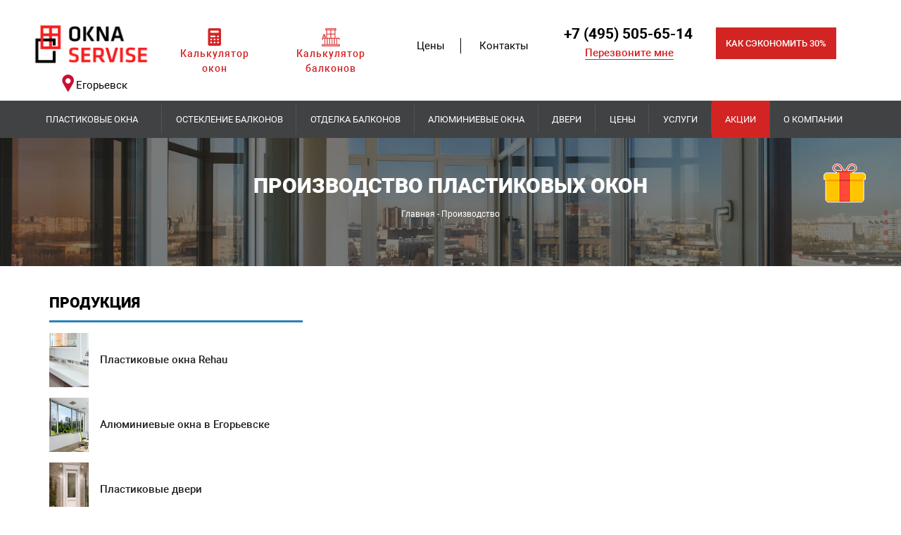

--- FILE ---
content_type: text/html; charset=UTF-8
request_url: https://www.egorevsk.okna-servise.com/proizvodstvo/
body_size: 14307
content:
<!DOCTYPE html>
<html>
<head>
	<base href="https://www.egorevsk.okna-servise.com/">
	<meta charset="utf-8">
	<title>Пластиковые окна от производителя в Егорьевске: цены на окна ПВХ</title>
	<meta name="description" content="Заказать пластиковые окна по ценам производителя Вы можете на сайте компании «Окна Сервис». Производство окон ПВХ осуществляется в Егорьевске: +7(495)500-09-68.">
	<meta name="keywords" content="">
	<meta http-equiv="X-UA-Compatible" content="IE=edge">
	<meta name="viewport" content="width=device-width, initial-scale=1">
	<meta name="cmsmagazine" content="c8af53c9a69d219d754412e71155cbed" />
	<meta name="google-site-verification" content="wFqS9yElGUGQSqQf2wB0qy_bblbMBKIQRm-oOoQO8bc" />
	<meta name="yandex-verification" content="67307eab07d67d9f" />
	<meta name='yandex-verification' content='794882a8ba3b1a10' />
	<meta name="yandex-verification" content="e5fba92ea12f3b26" />
<script src="https://ajax.googleapis.com/ajax/libs/jquery/1.9.1/jquery.min.js"></script>
<link rel='stylesheet' id='main-css' href='/style.css?ver=4.8.7' type='text/css' media="all" />
	<!-- favicon -->	
	<link rel="shortcut icon" href="/assets/templates/new/img/favicon/favicon.ico" type="image/x-icon">
<script src="/assets/js/maske.js"></script>
	<!-- css -->
	<link rel="stylesheet" href="/assets/templates/new/css/fonts.min.css">
	<link rel="stylesheet" href="/assets/templates/new/css/libs.min.css">
	<link rel="stylesheet" href="/assets/templates/new/css/common.css">
		
	
	<meta property="og:locale" content="ru_RU" />
	<meta property="og:type" content="website" />
	<meta property="og:site_name" content="Окна Сервис" />
	<meta property="og:url" content="https://www.msk.okna-servise.com/"/>
	<meta property="og:title" content="Пластиковые окна от производителя в Егорьевске: цены на окна ПВХ"/>
	<meta property="og:description" content="Заказать пластиковые окна по ценам производителя Вы можете на сайте компании «Окна Сервис». Производство окон ПВХ осуществляется в Егорьевске: +7(495)500-09-68."/>
	<meta property="og:image" content="https://www.msk.okna-servise.com/assets/templates/new/img/mains/logo.png"/>	
			<script src="//cdn.callibri.ru/callibri.js" type="text/javascript" charset="utf-8"></script>
	 <script type="text/javascript" src="/assets/js/jquery.lazy.min.js"></script>
    <script type="text/javascript" src="/assets/js/jquery.lazy.plugins.min.js"></script>
		<script>
			jQuery(function($) {
        $('.lazy').Lazy({
        // your configuration goes here
        scrollDirection: 'vertical',
        effect: 'fadeIn',
        visibleOnly: true,
        onError: function(element) {
            console.log('error loading ' + element.data('src'));
        }
    });
    });
	</script>
	
</head>

<body>
	
	<div class="kupongrey-btn" style="display: block;"></div>
	<div class="kupongrey" style="display: none;">
        <br>
        <div class="kuponbg" style="display: block; transform: translate(670px, -102px) scale(0, 0);">
            <div class="kuponclose"></div>
            <br><br><br>
            <p class="main-co-v424" style="font-size: 60px; color: #ff0000; text-transform: uppercase; text-align: center; font-weight: bold !important;">
                Поздравляем!</p>
            <br>
            <p style="font-size: 24px; font-weight: bold; color: #000000; text-align: center; margin-bottom:7px;">
                Вам доступна дополнительная скидка на пластиковые окна 7%!</p>
            <p style="font-size: 22px; margin-bottom: 20px; font-weight:400; color: #000000; text-align: center;">
                Для получения скидки заполните форму ниже:</p>
            <div class="kupon_cifra">
                <div id="xForm__formsformpresent">

 <form method="post" action="" id="podarokajax" name="podarokajax">
 
    <div class="inpnametort">
        <input type="text" placeholder="Имя" name="form_text_1" id="form_text_1_pozdr">
    </div>
    <div class="inpteltort">
        <input type="text" placeholder="Телефон" name="form_text_2" class="phonemask" id="form_text_2_pozdr">
    </div>
    <div id="here-results" class="text-center">

	        <input class="block-center calc_it" type="button"  value="Отправить" onclick="podarokajaxx('messegeResult', 'podarokajax', '/podarokajax.php')"/>
	
	</div>
   <div id="here-results2"></div>
</form></div>
                
            </div>
        </div><!--kuponbg -->
    </div>
		

<div itemscope="" itemtype="https://schema.org/Organization">
<meta itemprop="name" content='"Окна Сервис"'>
<div itemprop="address" itemscope="" itemtype="https://schema.org/PostalAddress">
<meta itemprop="addressLocality" content="Москва">
<meta itemprop="postalCode" content="142105">
<meta itemprop="streetAddress" content="ул. Б. Серпуховская, 43">
</div>
<div itemprop="address" itemscope="" itemtype="https://schema.org/PostalAddress">
<meta itemprop="addressLocality" content="Москва">
<meta itemprop="postalCode" content="117519">
<meta itemprop="streetAddress" content="ул. Кировоградская, 15">
</div>	
<meta itemprop="email" content="okna@uyutmoscow.ru">
<meta itemprop="telephone" content="+7 (495) 505-65-14">
</div><script type="text/javascript" src="//ajax.googleapis.com/ajax/libs/jquery/2.1.4/jquery.min.js?ver=4.8.7"></script>
<script type="text/javascript" src="/assets/js/j2.js"></script>

<script>
	$(document).on("click", "#o91", function (e) {
      e.preventDefault();
  var t = $(this).attr('href');
  $("#popup1").addClass('active');
  $("#popup1").children('div').addClass('active');
 $("#popup1").show();
 return false;
});

</script>

<div class="whatsappmobility">
<a href="whatsapp://send/?phone=+79777148125"><img alt="whatsapp" src="/assets/templates/new/img/Whatsapp-Logo-Icon.png" /></a>
</div>
<!--
<a href="/opros/" class="smartquiz__open-btn smartquiz__position-left_center smartquiz__open-btn_5259 smartquiz__open-btn-show">
		<div class="smartquiz__btn-image-box">
		<img class="smartquiz__btn-image" src="/assets/templates/new/img/gift.svg">
	</div>
		<span>СУПЕР СКИДКА 50% - ПОЛУЧИ СЕЙЧАС!</span>
</a>
-->
<script>
	$(document).ready(function () {
		$('.select-region-mobile').click(function () {
			

			
			
			var check_reg_class = $( ".class-region-block-mobile" ).hasClass( "regactiv" );
			
			if(check_reg_class == true){
				$(".class-region-block-mobile").removeClass("regactiv");
			}else{
				$(".class-region-block-mobile").addClass("regactiv");
			}
			return false;
		});
	});
		$(document).mouseup(function (e) {
    var container = $(".class-region-block-mobile");
    if (container.has(e.target).length === 0){
       	$(".class-region-block-mobile").removeClass("regactiv");
    }
});
	</script>



<header class="h-wrap">

  
  <div class="h-pane-main h-pane h-container bs-anim">
    <div class="h-pane__logo">
      <a href="/" title="Окна сервис">
        <img class="bs-anim" src="/images/logo2.png" alt="Пластиковые окна в Москве" title="Пластиковые окна в Москве">
      </a>
    </div>

    <div class="h-pane__calc">
     <img class="location-icon-f" src="/assets/templates/new/img/location-icon.png" /><a class="select-region-mobile" href="#">Егорьевск</a>

    </div>    

 
 
    <div class="h-pane__links">

			
      <div class="h-pane__call right hhephone">
        <div class="h-pane__call-phone call-phone_link"><a href="tel:+74955056514">+7 (495) 505-65-14</a></div>

        <div class="h-pane__call-text">или <span class="modalform orange" id="o91" href="#popup1">закажите звонок</span>         
        </div>
      </div>
      
      <div class="menu-toggle-button h-pane__menu-btn">
        <div class="h-pane__menu-btn-ico"><img src="/images/icon-menu.svg" alt="меню" title="меню"></div>
        <div class="h-pane__menu-btn-close"></div>          
        <div class="h-pane__menu-btn-label orange bs-anim">меню</div>
      </div>
    </div>
    
  </div>
  
   <div class="nav__bar-calc nav__bar-pane bs-anim nav-down">
     
	<div class="col-lg-6">
	 <a href="/calculator/" target="_blank">
        <img src="/images/icon-calc.svg"> 
        <span>Калькулятор <span class="rediska">окон</span></span>
        </a>
		</div>
		<div class="col-lg-6">
	 <a href="/price/osteklenie-calculator/" target="_blank">
        <img src="/images/icon-calc.svg"> 
        <span>Калькулятор <span class="rediska">балконов</span></span>
        </a>
		</div>
		<div style="clear:both;"></div>
    </div>
	
<nav class="nav-hover bs-anim" style="">
<a class="closemenu-l" href="">x</a>
 <div class="nav__bar-calc nav__bar-pane bs-anim nav-down">
     &nbsp;
    </div>


	<div class="menu-wrapper" role="menu">
		
	
	<ul>
	<li id="bx_1847241719_718" class="menu-has-submenu"><a href="/plastikovye-okna/">Пластиковые окна</a>
		<ul>
		<li id="bx_1847241719_719"><a href="/calculator/">Калькулятор</a></li>
		<li id="bx_1847241719_774"><a href="/plastikovye-okna/rehau/">Пластиковые окна REHAU</a></li>
		<li id="bx_1847241719_867"><a href="/plastikovye-okna/gotovye-okna/">Окна без установки</a></li>
		<li id="bx_1847241719_868"><a href="/plastikovye-okna/okna-na-dachu/">Окна для дачи</a></li>
		<li id="bx_1847241719_728"><a href="/pod-klyuch/">Окна под ключ</a></li>
		<li id="bx_1847241719_870"><a href="/plastikovye-okna/cvetnye-plastikovye-okna/">Цветные окна</a></li>
		<li id="bx_1847241719_726"><a href="/plastikovye-okna/plastikovye-okna-s-fortochkoj/">Окна с форточкой</a></li>
		<li id="bx_1847241719_858"><a href="/plastikovye-okna/plastikovije-okna-s-raskladkoj/">Окна с раскладкой</a></li>
		<li id="bx_1847241719_861"><a href="/plastikovye-okna/balkonnyj-blok/">Балконные блоки</a></li>
		<li id="bx_1847241719_773"><a href="/plastikovye-okna/panoramnye-okna/">Панорамные окна</a></li>
		<li id="bx_1847241719_864"><a href="/plastikovye-okna/erkernye/">Эркерные окна</a></li>
		<li id="bx_1847241719_863"><a href="/plastikovye-okna/standartnye-razmery-plastikovyh-okon/">Стандартные размеры окон</a></li>
		<li id="bx_1847241719_740"><a href="/plastikovye-okna/odnostvorchatye/">1 створчатые</a></li>
		<li id="bx_1847241719_865"><a href="/plastikovye-okna/dvuhstvorcitije-plastikovie-okna/">2-х створчатые окна</a></li>
		<li id="bx_1847241719_866"><a href="/plastikovye-okna/trehsvorcitije-plastikovije-okna/">3-х створчатые</a></li>
		</ul>
	
	<p class="menu-go-submenu"></p></li>
	<li id="bx_1847241719_699" class="menu-has-submenu"><a href="/osteklenie-balkonov/">Остекление балконов</a>
		<ul>
		<li id="bx_1847241719_700"><a href="/price/osteklenie-calculator/">Калькулятор остекления балконов</a></li>
		<li id="bx_1847241719_857"><a href="/osteklenie-balkonov/holodnoje/">Холодное остекление</a></li>
		<li id="bx_1847241719_701"><a href="/osteklenie-balkonov/teploe/">Теплое остекление</a></li>
		<li id="bx_1847241719_702"><a href="/osteklenie-balkonov/panoramnoe/">Панорамное остекление</a></li>
		<li id="bx_1847241719_703"><a href="/osteklenie-balkonov/s-kryishej/">Остекление с крышей</a></li>
		<li id="bx_1847241719_704"><a href="/osteklenie-balkonov/s-vynosom/">Остекление с выносом</a></li>
		<li id="bx_1847241719_704"><a href="/service/osteklenie-alyuminievym-profilem/">Остекление алюминиевым профилем</a></li>
		</ul>
	
	<p class="menu-go-submenu"></p></li>
	
	<li id="bx_1847241719_869"  class="menu-has-submenu"><a href="/otdelka-balkona/">Отделка балконов</a>
	
	<ul>
		<li id="bx_1847241719_87"><a href="/otdelka-balkona/remont-balkonov-i-lodzhii/">Ремонт балкона</a></li>
		</ul>
	<p class="menu-go-submenu"></p>
	</li>
	
	
	<li id="bx_1847241719_707"><a href="/alyuminievye-okna/alyuminievye-okna-provedal/">Алюминиевые окна</a></li>
	
	<li id="bx_1847241719_730" class="menu-has-submenu withul"><a href="/dveri/plastikovye-dveri/balkonnye/">Двери</a>
		<ul>
		<li id="bx_1847241719_731" ><a href="/dveri/plastikovye-dveri/vkhodnye/">Пластиковые двери</a>
		<ol class="pd8">
		<li id="bx_1847241719_701"><a href="/dveri/plastikovye-dveri/vkhodnye/">Входные</a></li>
		<li id="bx_1847241719_702"><a href="/dveri/plastikovye-dveri/balkonnye/">Балконные</a></li>
		
		</ol>
		</li>
		
		
		
		
		<li id="bx_1847241719_732"><a href="/dveri/aluminievie-vhodnie-dveri/">Алюминиевые входные двери</a></li>
		<li id="bx_1847241719_733"><a href="/dveri/ofisnye-peregorodki/">Офисные перегородки</a></li>
		
		</ul>
	
	<p class="menu-go-submenu"></p></li>
	<li id="bx_1847241719_741" class="menu-has-submenu"><a href="/ceny-plastikovye-okna/">Цены</a>
		<ul>
		<li id="bx_1847241719_744"><a href="/calculator/">Калькулятор</a></li>
		<li id="bx_1847241719_836"><a href="/plastikovye-okna/gotovye-okna/">Цены на готовые окна</a></li>
		<li id="bx_1847241719_860"><a href="/price/pvc_price/">Цена с установкой</a></li>
		<li id="bx_1847241719_841"><a href="/price/rassrochka/">Окна в рассрочку</a></li>
		</ul>
	
	<p class="menu-go-submenu"></p></li>
	
	
	<li id="bx_1847241719_746" class="menu-has-submenu"><a href="/service/">Услуги</a>
		<ul>
		<li id="bx_1847241719_747"><a href="/service/okna_remont/">Ремонт окон</a></li>
		<li id="bx_1847241719_810"><a href="/osteklenie/osteklenie-terrasy/">Остекление веранды</a></li>
		<li id="bx_1847241719_815"><a href="/osteklenie/osteklenie-besedok/">Остекление беседок</a></li>
		<li id="bx_1847241719_809"><a href="/osteklenie/osteklenie-krylca/">Остекление крыльца</a></li>
		<li id="bx_1847241719_811"><a href="/plastikovye-okna/okna-v-dom/">Остекление коттеджей</a></li>
		<li id="bx_1847241719_814"><a href="/alyuminievye-okna/zimnij-sad-v-dome/">Зимний сад в дом</a></li>
		<li id="bx_1847241719_820"><a href="/service/ustanovka-okon/">Установка окон</a></li>
		<li id="bx_1847241719_813"><a href="/service/zamena-okon-na-plastikovye/">Замена окон на пластиковые</a></li>
		</ul>
	
	<p class="menu-go-submenu"></p></li>
	
	
	<li id="bx_1847241719_745"><a href="/akcii-i-skidki/">Акции</a></li>
	
	<li id="bx_1847241719_756" class="menu-has-submenu"><a href="/about/">О компании</a>
		<ul>
		<li id="bx_1847241719_758"><a href="/about/dileram/">Дилерам</a></li>
		<li id="bx_1847241719_759"><a href="/about/novosti/">Новости</a></li>
		<li id="bx_1847241719_760"><a href="/about/vakansii/">Вакансии</a></li>
		</ul>
	
	<p class="menu-go-submenu"></p></li>
	<li id="bx_1847241719_765"><a href="/contacts/">Контакты</a></li>
	</ul>

<div style="clear:both;"></div>
			<div class="header-links">
				<a id="o91" href="#popup1">Заявка на сервис</a>
				<a href="/pay-online/">Онлайн-оплата</a>
			</div>
			<div class="menu-mobile-info">
				<a href="tel:+7495056514"><span class="header-phone-number call_phone_1"><span>+7 (495)</span> 505-65-14</span><br></a>
				<span class="header-phone-worktime">c 9:00 до 18:00</span>

				<!-- <div class='header-button'><span class="btn btn-default white zakaz_button">Заказать звонок</span></div> -->
			</div>
		</div>
	</nav>
  
  
  
</header>
<div class="heightats"></div>

<div style="clear:both;"></div>
<div class="class-region-block-mobile">
	 
	 <table>
	 <tr>
	 <td><a href="https://www.msk.okna-servise.com">Москва</a></td>
	 </tr>
	 <tr>
	 <td><a href="https://www.okna-servise.com">Подольск</a></td>
	 </tr>
	 <tr>
	 <td><a href="https://www.serpuhov.okna-servise.com">Серпухов</a></td>
	 </tr>
	 <tr>
	 <td><a href="https://www.mytishi.okna-servise.com">Мытищи</a></td>
	 </tr>
	  <tr>
	 <td><a href="https://www.sergiev-posad.okna-servise.com">Сергиев Посад</a></td>
	 </tr>
	  <tr>
	 <td><a href="https://www.balashiha.okna-servise.com">Балашиха</a></td>
	 </tr>
	 <tr>
	 <td><a href="https://www.zelenograd.okna-servise.com">Зеленоград</a></td>
	 </tr>
	  <tr>
	 <td><a href="https://www.krasnogorsk.okna-servise.com">Красногорск</a></td>
	 </tr>
	  <tr>
	 <td><a href="https://www.voskresensk.okna-servise.com">Воскресенск</a></td>
	 </tr>
	 <tr>
	 <td><a href="https://www.pushkino.okna-servise.com">Пушкино</a></td>
	 </tr>
	  <tr>
	 <td><a href="https://www.lobnya.okna-servise.com">Лобня</a></td>
	 </tr> 
	   <tr>
	 <td><a href="https://www.schelkovo.okna-servise.com">Щёлково</a></td>
	 </tr>
	  <tr>
	 <td><a href="https://www.chehov.okna-servise.com">Чехов</a></td>
	 </tr>
	  <tr>
	 <td><a href="https://www.noginsk.okna-servise.com">Ногинск</a></td>
	 </tr> 
	  <tr>
	 <td><a href="https://www.korolev.okna-servise.com">Королев</a></td>
	 </tr>
	 <tr>
	 <td><a href="https://www.ramenskoe.okna-servise.com">Раменское</a></td>
	 </tr>
	 <tr>
	 <td><a href="https://www.elektrostal.okna-servise.com">Электросталь</a></td>
	 </tr>
	 <tr>
	 <td><a href="https://www.odintsovo.okna-servise.com">Одинцово</a></td>
	 </tr>
	 <tr>
	 <td><a href="https://www.domodedovo.okna-servise.com">Домодедово</a></td>
	 </tr>
	  <tr>
	 <td><a href="https://www.himki.okna-servise.com">Химки</a></td>
	 </tr>
	 
	 <tr>
	 <td><a href="https://www.dmitrov.okna-servise.com">Дмитров</a></td>
	 </tr>
	 <tr>
	 <td><a href="https://www.reutov.okna-servise.com">Реутов</a></td>
	 </tr>
	 <tr>
	 <td><a href="https://www.klin.okna-servise.com">Клин</a></td>
	 </tr> 
	 <tr>
	 <td><a href="https://www.zhukovskiy.okna-servise.com">Жуковский</a></td>
	 </tr>
	  <tr>
	 <td><a href="https://www.lyubertsy.okna-servise.com">Люберцы</a></td>
	 </tr>
	 <tr>
	 <td><a href="https://www.vidnoe.okna-servise.com">Видное</a></td>
	 </tr>
	 <tr>
	 <td><a href="https://www.dolgoprudnyi.okna-servise.com">Долгопрудный</a></td>
	 </tr>
	 <tr>
	 <td><a href="https://www.ivanteevka.okna-servise.com">Ивантеевка</a></td>
	 </tr>
	  <tr>
	 <td><a href="https://www.orehovo-zuevo.okna-servise.com">Орехово-Зуево</a></td>
	 </tr>
	 <tr>
	 <td><a href="https://www.stupino.okna-servise.com">Ступино</a></td>
	 </tr>
	 <tr>
	 <td><a href="https://www.sherbinka.okna-servise.com">Щербинка</a></td>
	 </tr>
	 <tr>
	 <td><a href="https://www.tula.okna-servise.com">Тула</a></td>
	 </tr>
	  <tr>
	 <td><a href="https://www.kaluga.okna-servise.com">Калуга</a></td>
	 </tr>
	 <tr>
	 <td><a href="https://www.troitsk.okna-servise.com">Троицк</a></td>
	 </tr>
	 <tr>
	 <td><a href="https://www.dzerzhinskij.okna-servise.com">Дзержинский</a></td>
	 </tr>
	 <tr>
	 <td>&nbsp;</td>
	 </tr>
	 </table>
	 
 </div>
 
 
 
 <script type="text/javascript" src="/js/jquery.menu.aim.js"></script>
<script type="text/javascript" src="/js/mobile-js.js"></script>  
	  
<div class="container top_blocka">
	  	<div class="row">
		  	<div class="col-md-2 col-sm-4 nopaddingleft">
			  	<div class="top_block__logo">
 
<a href="/"><img alt="logo" src="/images/logo2.png"></a>
 
  		<div style="clear:both;"></div>
	<script>
	$(document).ready(function () {
		$('.select-region').click(function () {
			
			
			var check_reg_class = $( ".class-region-block" ).hasClass( "regactiv" );
			
			if(check_reg_class == true){
				$(".class-region-block").removeClass("regactiv");
			}else{
				$(".class-region-block").addClass("regactiv");
			}
			return false;
		});
	});
	$(document).mouseup(function (e) {
    var container = $(".class-region-block");
    if (container.has(e.target).length === 0){
       	$(".class-region-block").removeClass("regactiv");
    }
});
	</script>
	<div style="clear:both;"></div>
	<link rel="stylesheet" href="/assets/templates/new/css/goroda.css">
 <img class="location-icon-f" src="/assets/templates/new/img/location-icon.png" /><a class="select-region" href="#">Егорьевск</a>

 <div class="class-region-block">
	 
	 <table>
	 <tr>
	 <td><a href="https://www.msk.okna-servise.com">Москва</a></td>
	 </tr>
	 <tr>
	 <td><a href="https://www.okna-servise.com">Подольск</a></td>
	 </tr>
	 <tr>
	 <td><a href="https://www.serpuhov.okna-servise.com">Серпухов</a></td>
	 </tr>
	 <tr>
	 <td><a href="https://www.mytishi.okna-servise.com">Мытищи</a></td>
	 </tr>
	  <tr>
	 <td><a href="https://www.sergiev-posad.okna-servise.com">Сергиев Посад</a></td>
	 </tr>
	  <tr>
	 <td><a href="https://www.balashiha.okna-servise.com">Балашиха</a></td>
	 </tr>
	 <tr>
	 <td><a href="https://www.zelenograd.okna-servise.com">Зеленоград</a></td>
	 </tr>
	  <tr>
	 <td><a href="https://www.krasnogorsk.okna-servise.com">Красногорск</a></td>
	 </tr>
	  <tr>
	 <td><a href="https://www.voskresensk.okna-servise.com">Воскресенск</a></td>
	 </tr>
	 <tr>
	 <td><a href="https://www.pushkino.okna-servise.com">Пушкино</a></td>
	 </tr>
	  <tr>
	 <td><a href="https://www.lobnya.okna-servise.com">Лобня</a></td>
	 </tr> 
	   <tr>
	 <td><a href="https://www.schelkovo.okna-servise.com">Щёлково</a></td>
	 </tr>
	  <tr>
	 <td><a href="https://www.chehov.okna-servise.com">Чехов</a></td>
	 </tr>
	  <tr>
	 <td><a href="https://www.noginsk.okna-servise.com">Ногинск</a></td>
	 </tr> 
	  <tr>
	 <td><a href="https://www.korolev.okna-servise.com">Королев</a></td>
	 </tr>
	 <tr>
	 <td><a href="https://www.ramenskoe.okna-servise.com">Раменское</a></td>
	 </tr>
	 <tr>
	 <td><a href="https://www.elektrostal.okna-servise.com">Электросталь</a></td>
	 </tr>
	 <tr>
	 <td><a href="https://www.odintsovo.okna-servise.com">Одинцово</a></td>
	 </tr>
	 <tr>
	 <td><a href="https://www.domodedovo.okna-servise.com">Домодедово</a></td>
	 </tr>
	  <tr>
	 <td><a href="https://www.himki.okna-servise.com">Химки</a></td>
	 </tr>
	 
	 <tr>
	 <td><a href="https://www.dmitrov.okna-servise.com">Дмитров</a></td>
	 </tr>
	 <tr>
	 <td><a href="https://www.reutov.okna-servise.com">Реутов</a></td>
	 </tr>
	 <tr>
	 <td><a href="https://www.klin.okna-servise.com">Клин</a></td>
	 </tr> 
	 <tr>
	 <td><a href="https://www.zhukovskiy.okna-servise.com">Жуковский</a></td>
	 </tr>
	  <tr>
	 <td><a href="https://www.lyubertsy.okna-servise.com">Люберцы</a></td>
	 </tr>
	 <tr>
	 <td><a href="https://www.vidnoe.okna-servise.com">Видное</a></td>
	 </tr>
	 <tr>
	 <td><a href="https://www.dolgoprudnyi.okna-servise.com">Долгопрудный</a></td>
	 </tr>
	 <tr>
	 <td><a href="https://www.ivanteevka.okna-servise.com">Ивантеевка</a></td>
	 </tr>
	  <tr>
	 <td><a href="https://www.orehovo-zuevo.okna-servise.com">Орехово-Зуево</a></td>
	 </tr>
	 <tr>
	 <td><a href="https://www.stupino.okna-servise.com">Ступино</a></td>
	 </tr>
	 <tr>
	 <td><a href="https://www.sherbinka.okna-servise.com">Щербинка</a></td>
	 </tr>
	 <tr>
	 <td><a href="https://www.tula.okna-servise.com">Тула</a></td>
	 </tr>
	  <tr>
	 <td><a href="https://www.kaluga.okna-servise.com">Калуга</a></td>
	 </tr>
	 <tr>
	 <td><a href="https://www.troitsk.okna-servise.com">Троицк</a></td>
	 </tr>
	 <tr>
	 <td><a href="https://www.dzerzhinskij.okna-servise.com">Дзержинский</a></td>
	 </tr>
	 <tr>
	 <td>&nbsp;</td>
	 </tr>
	 </table>
	 
 </div>

</div>
		  	</div>
	  
	   <div class="col-md-1 col-sm-1">
	 <div class="hecals">
	 <img src="/images/calc.png" />
			  		<a href="/calculator/" class="mini-menu__item1">Калькулятор окон</a>		
	</div>
	</div>
	
	
	 <div class="col-md-2 col-sm-2">
	 <div class="hecals">
	 <img src="/images/balcony.png" />
			  		<a href="/ceny-plastikovye-okna/osteklenie-calculator/" class="mini-menu__item1">Калькулятор <br>балконов</a>		
	</div>
	</div>

	
	
	
	  <div style="padding: 0;" class="col-md-3 col-sm-3">
			  <ul class="tophedmenu">
					
					<li><a href="/ceny-plastikovye-okna/">Цены</a></li>
				  
					<li><a href="/contacts/">Контакты</a></li>
				  
		
				</ul>
	
	</div>
	
	
					
		<div class="col-md-3 col-sm-3">
			
			<div class="hhephone">
				<div class="phonc"><a href="tel:+74955056514">+7 (495) 505-65-14</a></div>
				<span><a id="o91" href="#popup1">Перезвоните мне</a></span>
			</div>
</div>		
	<div class="col-md-3 col-sm-3 bbd">
		<div class="secono"><a href="/opros/">Как сэкономить 30%</a></div>
</div>		
		
			
			
	  	</div>
		<div class="row">
		
		<nav class="navbar">
					<!-- navbar-header -->
					<div class="navbar-header">
						<p>Меню</p>
						<button type="button" class="navbar-toggle" data-toggle="collapse" data-target="#nav">
							<i class="fa fa-bars"></i>
						</button>								
					</div>
					<!-- /.navbar-header -->
					<!-- navbar-collapse -->	
					<div class="collapse navbar-collapse" id="nav">
					
					
						<div id="las1"></div>
					</div>
					<!-- /.navbar-collapse -->
				</nav>
</div>		
				
				
	  </div>
	  <div style="clear:both;"></div>
	  <div class="header__bottom">
	<div class="header__line">
		<div class="header__bottom-center">
			 	<div class="menu-top bem is-fullwidth is-under-slider is-to-top">
	<div class="menu-top__plate">
	<ul class="menu-top__first-level">
		<li class="menu-top__first-item is-x-state is-contain"><a href="/plastikovye-okna/" class="menu-top__first-link">Пластиковые окна</a>			<div class="menu-top__second-holder hover-show">
				<div class="menu-top__content-center">
						<div class="menu-top__second-level">
						

															<ul class="menu-top__col">
															
											<li class="menu-top__second-item is-1-cols">
											<a href="/calculator/" class="menu-top__second-link">Калькулятор</a>
											</li>
											<li class="menu-top__second-item is-1-cols">
											<a href="/plastikovye-okna/rehau/" class="menu-top__second-link">Пластиковые окна REHAU</a>
											</li>
											<li class="menu-top__second-item is-1-cols">
											<a href="/plastikovye-okna/gotovye-okna/" class="menu-top__second-link">Окна без установки</a>
											</li>
																<li class="menu-top__second-item is-1-cols">
											<a href="/plastikovye-okna/okna-na-dachu/" class="menu-top__second-link">Окна для дачи</a>
																</li>
				
																	</ul>
															<ul class="menu-top__col">
																
																<li class="menu-top__second-item is-1-cols">
											<a href="/pod-klyuch/" class="menu-top__second-link">Окна под ключ</a>
																</li>
																<li class="menu-top__second-item is-1-cols">
											<a href="/plastikovye-okna/cvetnye-plastikovye-okna/" class="menu-top__second-link">Цветные окна</a>
																</li>
																<li class="menu-top__second-item is-1-cols">
											<a href="/plastikovye-okna/plastikovye-okna-s-fortochkoj/" class="menu-top__second-link">Окна с форточкой</a>
																</li>		
<li class="menu-top__second-item is-1-cols">
											<a href="/plastikovye-okna/plastikovije-okna-s-raskladkoj/" class="menu-top__second-link">Окна с раскладкой</a>
																</li>																	
																	</ul>
														
														
														
														<ul class="menu-top__col">
											<li class="menu-top__second-item is-1-cols">
											<a href="/plastikovye-okna/balkonnyj-blok/" class="menu-top__second-link">Балконные блоки</a>
																</li>
																<li class="menu-top__second-item is-1-cols">
											<a href="/plastikovye-okna/panoramnye-okna/" class="menu-top__second-link">Панорамные окна</a>
																</li>
																	
																<li class="menu-top__second-item is-1-cols">
											<a href="/plastikovye-okna/erkernye/" class="menu-top__second-link">Эркерные окна</a>
																</li>
																							
																	</ul>
																	
											
																	<ul class="menu-top__col">
											<li class="menu-top__second-item is-1-cols">
											<a href="/plastikovye-okna/standartnye-razmery-plastikovyh-okon/" class="menu-top__second-link">Стандартные размеры окон</a>
																</li>
																	<li class="menu-top__second-item is-1-cols">
											<a href="/plastikovye-okna/odnostvorchatye/" class="menu-top__second-link">1 створчатые</a>
																</li>
																		<li class="menu-top__second-item is-1-cols">
											<a href="/plastikovye-okna/dvuhstvorchatye-plastikovye-okna/" class="menu-top__second-link">2-х створчатые</a>
																</li>
																	<li class="menu-top__second-item is-1-cols">
											<a href="/plastikovye-okna/trehstvorchatye-plastikovye-okna/" class="menu-top__second-link">3-х створчатые</a>
																</li>
																				
																	</ul>
																	
																	
																	
						</div>
				</div>
			</div>
				</li>
		<li class="menu-top__first-item is-x-state is-contain"><a href="/osteklenie-balkonov/" class="menu-top__first-link">Остекление балконов</a>			<div class="menu-top__second-holder hover-show">
				<div class="menu-top__content-center">

						<div class="menu-top__second-level">

	
															<ul class="menu-top__col">
															<li class="menu-top__second-item is-1-cols">
											<a href="/price/osteklenie-calculator/" class="menu-top__second-link">Калькулятор остекления балконов</a>
																					</li>
															<li class="menu-top__second-item is-1-cols">
											<a href="/osteklenie-balkonov/holodnoje/" class="menu-top__second-link">Холодное остекление</a>
																
																					</li>
																							<li class="menu-top__second-item is-1-cols">
											<a href="/osteklenie-balkonov/teploe/" class="menu-top__second-link">Теплое остекление</a>

																
																					</li>
																					<li class="menu-top__second-item is-1-cols">
																<a href="/osteklenie-balkonov/panoramnoe/" class="menu-top__second-link">Панорамное остекление</a>
															</li>
																	</ul>
																	<ul class="menu-top__col">
															
																					<li class="menu-top__second-item is-1-cols">
											<a href="/osteklenie-balkonov/s-kryishej/" class="menu-top__second-link">Остекление с крышей</a>
																
																					</li>
																							<li class="menu-top__second-item is-1-cols">
											<a href="/osteklenie-balkonov/s-vynosom/" class="menu-top__second-link">Остекление с выносом</a>

																					</li>
																					
																					<li class="menu-top__second-item is-1-cols">
																<a href="/service/osteklenie-alyuminievym-profilem/" class="menu-top__second-link">Остекление алюминиевым профилем</a>
															</li>

															
															
																	</ul>
																	
													
							
						</div>
			
				</div>
			</div>
				</li>		
<li class="menu-top__first-item is-x-state"><a href="/otdelka-balkona/" class="menu-top__first-link">Отделка балконов</a>	

	<div class="menu-top__second-holder hover-show">
				<div class="menu-top__content-center">

						<div class="menu-top__second-level">

	
															<ul class="menu-top__col">
																													<li class="menu-top__second-item is-1-cols">
											<a href="/otdelka-balkona/remont-balkonov-i-lodzhii/"><span class="menu-top__second-link">Ремонт балкона</span></a>
																							
																														</li>
																	</ul>
													
							
						</div>
						
						
				</div>
			</div>
			


	</li>




		<li class="menu-top__first-item is-x-state is-contain"><a href="/alyuminievye-okna/alyuminievye-okna-provedal/" class="menu-top__first-link">Алюминиевые окна</a>			<div class="menu-top__second-holder hover-show">
			</div>
				</li>
				
				
<li class="menu-top__first-item is-x-state is-contain"><a href="/dveri/plastikovye-dveri/vkhodnye/" class="menu-top__first-link">Двери</a>			<div class="menu-top__second-holder hover-show">
				<div class="menu-top__content-center">

						<div class="menu-top__second-level">

	
															<ul class="menu-top__col">
																													<li class="menu-top__second-item is-1-cols">
											<a href="/dveri/plastikovye-dveri/balkonnye/"><span class="menu-top__second-link">Пластиковые двери</span></a>
																							<div class="menu-top__third-holder">
													<ul class="menu-top__third-level ">
																													
																													<li class="menu-top__third-item">
																<a href="/dveri/plastikovye-dveri/vkhodnye/" class="menu-top__third-link">Входные</a>
															</li>
															
															<li class="menu-top__third-item">
																<a href="/dveri/plastikovye-dveri/balkonnye/" class="menu-top__third-link">Балконные</a>
															</li>
																											</ul>
												</div>
																					</li>
																	</ul>
													<ul class="menu-top__col">
																													<li class="menu-top__second-item is-1-cols">
											<a href="/dveri/aluminievie-vhodnie-dveri/" class="menu-top__second-link">Алюминиевые входные двери</a>
																
																					</li>
																		<li class="menu-top__second-item is-1-cols">
											<a href="/dveri/ofisnye-peregorodki/" class="menu-top__second-link">Офисные перегородки</a>
																
																					</li>
																					
																					
																		
																	</ul>
							
						</div>
						
						
				</div>
			</div>
				</li>
		
				
				
				<li class="menu-top__first-item is-x-state is-contain"><a href="/ceny-plastikovye-okna/" class="menu-top__first-link">Цены</a>			<div class="menu-top__second-holder hover-show">
				<div class="menu-top__content-center">

						<div class="menu-top__second-level">

															<ul class="menu-top__col">
															<li class="menu-top__second-item is-1-cols">
											<a href="/calculator/" class="menu-top__second-link">Калькулятор</a>
											</li>
															<li class="menu-top__second-item is-1-cols">
											<a href="/plastikovye-okna/gotovye-okna/" class="menu-top__second-link">Цены на готовые окна</a>
																</li>
											<li class="menu-top__second-item is-1-cols">
											<a href="/price/pvc_price/" class="menu-top__second-link">Окна с установкой</a>
																					</li>
																							
																					
																	</ul>
															<ul class="menu-top__col">
																													
																
																					<li class="menu-top__second-item is-1-cols">
											<a href="/price/rassrochka/" class="menu-top__second-link">Окна в рассрочку</a>
																					</li>
																					
																	</ul>
							
						</div>
				</div>
			</div>
				</li>	
				
		<li class="menu-top__first-item is-x-state is-contain"><a href="/service/" class="menu-top__first-link">Услуги</a>			<div class="menu-top__second-holder hover-show">
				<div class="menu-top__content-center">

						<div class="menu-top__second-level">

															<ul class="menu-top__col">
																													<li class="menu-top__second-item is-1-cols">
											<a href="/service/okna_remont/" class="menu-top__second-link">Ремонт окон</a>
																					</li>
																					
																													<li class="menu-top__second-item is-1-cols">
											<a href="/osteklenie/osteklenie-terrasy/" class="menu-top__second-link">Остекление веранды</a>
																
																					</li>
																			<li class="menu-top__second-item is-1-cols">
											<a href="/osteklenie/osteklenie-besedok/" class="menu-top__second-link">Остекление беседок</a>
																
																					</li>
																						<li class="menu-top__second-item is-1-cols">
											<a href="/osteklenie/osteklenie-krylca/" class="menu-top__second-link">Остекление крыльца</a>
																
																					</li>
																						
																	
																													
																	</ul>
															<ul class="menu-top__col">
															<li class="menu-top__second-item is-1-cols">
											<a href="/plastikovye-okna/okna-v-dom/" class="menu-top__second-link">Остекление коттеджей</a>
																</li>
															<li class="menu-top__second-item is-1-cols">
											<a href="/alyuminievye-okna/zimnij-sad-v-dome/" class="menu-top__second-link">Зимний сад в дом</a>
																</li>
																													<li class="menu-top__second-item is-1-cols">
											<a href="/service/ustanovka-okon/" class="menu-top__second-link">Установка окон</a>
											</li>
	
												<li class="menu-top__second-item is-1-cols">
											<a href="/service/zamena-okon-na-plastikovye/" class="menu-top__second-link">Замена окон на пластиковые</a>
											</li>				
																	</ul>
																	
																	
																
						</div>
				</div>
			</div>
				</li>
		<li class="menu-top__first-item is-x-state" style="background-color: #D32424;"><a href="/akcii-i-skidki/" class="menu-top__first-link akciiiskidki">Акции</a>		</li>
		
		
			<li class="menu-top__first-item is-x-state is-contain"><a href="/about/" class="menu-top__first-link">О компании</a>			<div class="menu-top__second-holder hover-show">
				<div class="menu-top__content-center">

						<div class="menu-top__second-level">

															<ul class="menu-top__col">
																													<li class="menu-top__second-item is-1-cols">
											<a href="/about/dileram/" class="menu-top__second-link">Дилерам</a>
																					</li>
																					
																													<li class="menu-top__second-item is-1-cols">
											<a href="/about/novosti/" class="menu-top__second-link">Новости</a>
																
																					</li>
																			<li class="menu-top__second-item is-1-cols">
											<a href="/about/vakansii/" class="menu-top__second-link">Вакансии</a>
																
																					</li>
																						
																						
																	
																													
																	</ul>
																	
																	
															
																	
																	
																	
																
						</div>
				</div>
			</div>
				</li>
			
		
	</ul>
	</div>
</div>
		</div>
	</div>
</div>
<style>
.menu-top__content-center {
    background-color: #2f2f31;
}

.is-under-slider.is-to-top .menu-top__second-holder {
    top: 100%;
    position: absolute;
    z-index: 9999;
    bottom: auto;
	 background-color: #2f2f31;
}

</style>
<div class="wrap wrap-offer-page">
	<div class="container">
		<div class="row">
			<div class="col-xs-12">
				<h1 class="text-center white mb-10">
					Производство пластиковых окон
				</h1>
				<div class="breadcrumb text-center">
					<span class="B_crumbBox"><span class="B_firstCrumb"><a class="B_homeCrumb" href="/" title="Главная страница сайта">Главная</a></span> - <span class="B_lastCrumb"><span class="B_currentCrumb">Производство</span></span></span>
				</div>
			</div>
		</div>
		<!-- /.row -->
	</div>
</div>
<!-- /.wrap-offer -->

<div class="wrap wrp-white">
	<div class="container">
		<div class="row">				
			<div class="col-lg-8 col-lg-push-4 col-md-8 col-md-push-4 col-sm-8 col-sm-push-4 col-xs-12 content">					
				
			</div>
			<div class="col-lg-4 col-lg-pull-8 col-md-4 col-md-pull-8 col-sm-4 col-sm-pull-8 col-xs-12">
				<div class="sidebar-box">
	<div class="h4">Продукция</div>
	<div class="sidebar-image-box clearfix">
	<a href="  /products/rehau/" >
		<div class="image"><img src="assets/images/os/product-1.jpg" alt=""></div>
		<div class="name">Пластиковые окна Rehau</div>		
	</a>
</div><div class="sidebar-image-box clearfix">
	<a href="/alyuminievye-okna/alyuminievye-okna-provedal/  " >
		<div class="image"><img src="assets/images/os/product-2.jpg" alt=""></div>
		<div class="name">Алюминиевые окна в Егорьевске</div>		
	</a>
</div><div class="sidebar-image-box clearfix">
	<a href=" /dveri/plastikovye-dveri/balkonnye/ " >
		<div class="image"><img src="assets/images/kol/dveri_pvh_2.jpg" alt=""></div>
		<div class="name">Пластиковые двери</div>		
	</a>
</div>
</div>
<div class="sidebar-box">
	<div class="h4">Услуги</div>
	<div class="sidebar-image-box clearfix">
	<a href="/service/okna_remont/" >
		<div class="image"><img src="assets/images/lori-0024706824-bigwww.jpg" alt=""></div>
		<div class="name">Ремонт пластиковых окон в Егорьевске</div>		
	</a>
</div><div class="sidebar-image-box clearfix">
	<a href="/service/zamena-okon-na-plastikovye/" >
		<div class="image"><img src="" alt=""></div>
		<div class="name">Замена окон на пластиковые</div>		
	</a>
</div><div class="sidebar-image-box clearfix">
	<a href="/service/okna_sale/" >
		<div class="image"><img src="assets/images/os/service-2.jpg" alt=""></div>
		<div class="name">Продажа пластиковых и алюминиевых окон</div>		
	</a>
</div><div class="sidebar-image-box clearfix">
	<a href="/service/ustanovka-okon/" >
		<div class="image"><img src="assets/images/os/service-3.jpg" alt=""></div>
		<div class="name">Установка пластиковых окон</div>		
	</a>
</div><div class="sidebar-image-box clearfix">
	<a href="/osteklenie/osteklenie-balkonov/" >
		<div class="image"><img src="assets/images/os/service-1.jpg" alt=""></div>
		<div class="name">Остекление балконов</div>		
	</a>
</div><div class="sidebar-image-box clearfix">
	<a href="/service/osteklenie-alyuminievym-profilem/" >
		<div class="image"><img src="assets/images/os/service-4.jpg" alt=""></div>
		<div class="name">Остекление алюминиевым профилем</div>		
	</a>
</div>
</div>
<div class="sidebar-box mb-10">
	<a href="/calculator/" target="_blank"class="icon-box">
		<i class="ti-layout"></i>
		<div class="h5">On-line калькулятор</div>
		<p>рассчитайте стоимость окон</p>
	</a>
</div>
<div class="sidebar-box mb-10">
	<div class="icon-box grey">
		<i class="ti-gift"></i>
		<div class="h5">Москитная сетка в подарок</div>
	</div>
</div>
<div class="sidebar-box">
	<a href="http://www.oknaservic.ru/" rel="nofollow" target="_blank"class="icon-box">
		<i class="ti-hummer"></i>
		<div class="h5">Ремонт окон</div>
		<p>сервис и обслуживание</p>
	</a>
</div>
<div class="sidebar-box">
	<div class="video-box embed-responsive embed-responsive-16by9">
		<iframe src="http://www.youtube.com/embed/xM4Fy1CYxuM?rel=0" frameborder="0" allowfullscreen></iframe>
	</div>
</div>
			</div>
		</div>
		<!-- /.row -->
	</div>
</div>
<!-- /.wrap -->
<script>
	
$(document).ready(function () {
	
	var ju4 = screen.width;
if(ju4 <= 980){
	
	//$(".header__bottom").hide();


  $(".header__bottom").appendTo($("#las1"));
  
 // $(".header__bottom").show();
  
  $(".menu-top__second-holder").hide();
  
  $(".menu-top__first-item").click(function(){
  

$(this).find('.menu-top__second-holder').toggle();
  
});

}
});

</script>
	<div class="wrap wrap-man">
		<div class="container">
			<div class="row">
				<div class="col-sm-6 col-sm-push-6 col-xs-12">
					<div class="h3 white text-center"><span class="yellow">Бесплатный</span> вызов Замерщика</div>
					<!-- form -->
					<script>
    function AjaxFormRequest4g4(result_id,formMain,url) {

                jQuery.ajax({
                    url:     url,
                    type:     "POST",
                    dataType: "html",
                    data: jQuery("#"+formMain).serialize(), 
                    success: function(response) {
					alert('Сообщение успешно отправлено!');
                    //document.getElementById(result_id).innerHTML = response;
                },
                error: function(response) {
                document.getElementById(result_id).innerHTML = "<p>Возникла ошибка при отправке формы. Попробуйте еще раз</p>";
                }
             });

          
    }
	
</script>

					<form name="formMain44" action="#" id="formMain44"  class="rform" method="post">
						<div class="row">
							<div class="col-lg-8 col-md-10 col-sm-12 col-xs-12 col-center">
								<!-- form-content -->
								<div class="form-content">
									<!-- hidden required fields -->
									<input type="hidden" name="project_name" value="okna-servise.com">
									<input type="hidden" name="admin_email" value="okna@uyutmoscow.ru">
									<input type="hidden" name="form_subject" value="Заявка">
									<input type="hidden" name="form_title" value="Вызов замерщика">
									<!-- /.hidden required fields -->		
									<div class="form-group">
										<input type="text" name="name" id="name" class="form-control rfield" value="" placeholder="Ваше имя">
										<input type="text" name="lastname" value="" class="hidden">
									</div>

									<div class="form-group">
										<input type="text" id="tel" name="tel" class="form-control rfield" value="" placeholder="Ваш телефон">
									</div>

									<div class="form-group text-center">
										<button type="submit" onclick="AjaxFormRequest4g4('messegeResult', 'formMain44', '/form2.php')" class="btn btn-block btn-yellow btn-submit btn-disabled">Отправить</button>
									</div>
								</div>	
								<!-- form-loader -->
								<div class="form-loader">

								</div>
								<!-- form-thanks -->
								<div class="form-thanks">
									<div class="h4 text-center mb-0 white">Спасибо!</div>
									<p class="text-center mb-0 white">Мы свяжемся с Вами в ближайшее время.</p>
								</div>
							</div>
						</div>
					</form>
					<!-- /.form -->
					<div class="man-box">
						<img class="lazy" data-src="/assets/templates/new/img/man.png" alt="">
					</div>
				</div>				
			</div>
		</div>
	</div>
	<!-- /.wrap -->
<div id="vev" class="icon-nav">
	<div class="container">
		<div class="row">
			<div class="col-xs-4">
				<img class="lazy" data-src="assets/images/c/i1.png" alt="">
				<a href="/osteklenie/osteklenie-balkonov/">остекление балконов</a>
			</div>
			<div class="col-xs-4">
				<img class="lazy" data-src="assets/images/c/i2.png" alt="">
				<a href="/service/otdelka-balkona/">отделка балконов</a>
			</div>
			<div class="col-xs-4">
				<img class="lazy" data-src="assets/images/c/i3.png" alt="">
				<a href="/plastikovye-okna/okna-na-dachu/">окна для коттеджа</a>
			</div>
	
		</div>
	</div>
</div>

	
<br/>
<center><a href="/contacts/">Адреса представительств</a></center><br/>

<div class="map-show-on-click" data-map-height="406" data-map="https://yandex.ru/map-widget/v1/?um=constructor%3A7e62ae275e07691761f50792b072fc40271b9f0b0922f534725565d0d32145eb&amp;source=constructor*">
<img class="lazy" data-src="/ymaps.png" style="width:100%;" alt="Карта вашего бизнеса">
</div>
<script>
$(".map-show-on-click").click(function () {
var map = $(this).attr("data-map");
var map_width = $(window).width();
var map_height = $(this).attr("data-map-height");
$(this).css("height",map_height);
if (map_width > 640) { map_width = 640; }
$(this).html('<iframe src="'+map+'" width="100%" height="'+map_height+'" frameborder="0" style="border:0" allowfullscreen></iframe>');
});
</script>

<footer class="mobile-footer">
  <div class="container">
    <div class="footer-top">
      <div class="footer-links">
       
        <div class="footer-links__main">
          <a href="/about/" target="_blank">О компании</a>
          <a href="/plastikovye-okna/zavod-plastikovyh-okon/" target="_blank">Производство</a>
        </div>

        <div class="footer-social-buttons">
          <a href="https://vk.com/public174692993" target="_blank" rel="nofollow"><img src="/images/icons/vk-ico.svg" alt="Окна сервис в Вконтакте" target="_blank"></a>
<a href="https://www.instagram.com/okna.podolsk?r=nametag" target="_blank" rel="nofollow"><img src="/images/icons/inst-ico.svg" alt="Окна сервис в Instagram" target="_blank"></a>
        </div>
      </div>
      <div class="footer-nav ">
       

        <div class="footer-nav__contacts">
          <div>
           <div class="footer-nav__contacts-map-title">4 офиса в Москве и МО</div>
            <div class="footer-nav__contacts-map to__map">


<div class="map-show-on-click-mobile to__map__block" data-map-height="80" data-map="https://yandex.ru/map-widget/v1/?um=constructor%3A61fd4c44603511fbfc627d7edc87da9153dda393245d2c4c3a32aac14eb019bf&amp;source=constructor">
<img class="lazy" data-src="/ymaps.png" style="width:100%;" alt="Карта вашего бизнеса">
</div>

   <script>
$(".map-show-on-click-mobile").click(function () {
var map = $(this).attr("data-map");
var map_width = $(window).width();
var map_height = $(this).attr("data-map-height");
$(this).css("height",map_height);
if (map_width > 640) { map_width = 640; }
$(this).html('<iframe src="'+map+'" width="100%" height="'+map_height+'" frameborder="0" style="border:0" allowfullscreen></iframe>');
});
</script>         

            </div>
            <div class="footer-nav__contacts-phone">
              <a href="tel:+74955056514" class="replace-phone phone-link">+7 (495) 505-65-14</a>
              <div class="accent">Служба контроля качества</div>
            </div>
          </div>
          <div class="footer-nav__contacts-fo">
            <a href="#gd" id="o91" class="modalform">Заказать обратный звонок</a>
			  <p>140305, Егорьевск, ул. Владимирская 29</p>
           
            <a href="/price/osteklenie-calculator/" >Калькулятор балконов</a>
            <a href="/calculator/">Калькулятор окон</a>
          </div>
        </div>
      </div>
    </div>
    <div class="footer-copyright">
<a target="_blank" href="https://play.google.com/store/apps/details?id=com.goga133.oknaservice"><img alt="google play" src="/assets/templates/new/img/gp.png"></a>
      <div class="footer-copyright__contacts" itemscope="" itemtype="http://schema.org/Organization">
        2001–2021 © <span itemprop="name">Окна Сервис</span> <br>

        <a href="mailto:okna@uyutmoscow.ru">okna@uyutmoscow.ru</a> <span class="call-phone_link"><a href="tel:+74955056514">+7 (495) 505-65-14</a></span> <br>

        <div itemprop="address" itemscope="" itemtype="http://schema.org/PostalAddress">
			<span itemprop="postalCode">140305</span>,
    		<span itemprop="addressLocality">Егорьевск</span>,
    		<span itemprop="streetAddress">ул. Владимирская 29</span>
  		</div>

      </div>

      <div class="footer-copyright__info">
        Официальный сайт компании «Окна Сервис» <br>
      <a href="#" rel="nofollow">Согласие на обработку персональных данных</a>
      <a href="#" rel="nofollow">Политика в отношении обработки персональных данных</a>
      </div>
    </div>
  </div>

</footer>
	
	
<!-------------------------------------------------------------------------------------------------------------------------------------------------------------->	
	
<footer class="layout__footer">
		<div class="footer bem">
			<div class="footer__center">
				<div class="footer__left">
						<div class="footer__logo">Окна Сервис</div>						<div class="footer__copyright">
							© Окна Сервис,  2019							<br>
							Все права защищены						</div>
						<div class="footer__doc-links">
							<a href="#" class="footer__doc-link">Согласие на обработку персональных данных</a>
							<a href="#" class="footer__doc-link">Политика в отношении обработки <br>персональных данных</a>
						</div>
						<div class="footer__social">
							<div class="footer__title">Мы в соцсетях</div>
						</div>
						<div class="footer__social-links">
 
 <a style="font-size: 15px;" href="https://vk.com/public174692993" target="_blank"><i class="ti-vk icon-vkontakte"></i><span style="margin-top: 5px">вконтакте</span></a><br>
 <a style="font-size: 15px;" href="https://www.instagram.com/okna.podolsk?r=nametag" target="_blank"><i style="margin: 0 4px;" class="fa fa-instagram"></i><span style="margin-top: 5px">инстаграм</span></a>
							
</div>

							</div>
				<div class="footer__middle">
					<div class="menu-footer-list bem is-1cols">
			<ul class="menu-footer-list__first ">
				
							<li class="menu-footer-list__item is-root  ">
					<a href="/about/" class="menu-footer-list__link">О компании</a>
				</li>
				<li class="menu-footer-list__item is-child  ">
					<a href="/" class="menu-footer-list__link">главная</a>
				</li>
							<li class="menu-footer-list__item is-child  ">
					<a href="/about/novosti/" class="menu-footer-list__link">НОВОСТИ</a>
				</li>
							<li class="menu-footer-list__item is-child  ">
					<a href="/about/vakansii/" class="menu-footer-list__link">вакансии</a>
				</li>
							<li class="menu-footer-list__item is-child  ">
					<a href="/about/dileram/" class="menu-footer-list__link">ДИЛЕРАМ</a>
				</li>
						
							
							
							<li class="menu-footer-list__item is-root  is-hidden-child">
					<a href="/nashi-raboty/" class="menu-footer-list__link">Наши работы</a>
				</li>
					
	<li class="menu-footer-list__item is-root  is-hidden-child">
					<a href="/service/" class="menu-footer-list__link">Услуги</a>
				</li>
							<li class="menu-footer-list__item is-child  ">
					<a href="/service/okna_remont/" class="menu-footer-list__link">РЕМОНТ ПЛАСТИКОВЫХ ОКОН</a>
				</li>
							<li class="menu-footer-list__item is-child  ">
					<a href="/service/otdelka-balkona/" class="menu-footer-list__link">ОТДЕЛКА БАЛКОНОВ</a>
				</li>
							<li class="menu-footer-list__item is-child  ">
					<a href="/service/ustanovka-okon/" class="menu-footer-list__link">УСТАНОВКА ОКОН</a>
				</li>
							<li class="menu-footer-list__item is-child  ">
					<a href="/osteklenie/osteklenie-balkonov/" class="menu-footer-list__link">ОСТЕКЛЕНИЕ БАЛКОНОВ</a>
				</li>
							<li class="menu-footer-list__item is-child  ">
					<a href="/service/uteplenie-i-otdelka-balkonov/" class="menu-footer-list__link">Утепление балконов</a>
				</li>
				<li class="menu-footer-list__item is-child  ">
					<a href="/service/otdelka-balkona/pol-na-balkone/" class="menu-footer-list__link">Пол на балкон</a>
				</li>
					
					</ul>
	</div>
					<div class="menu-footer-list bem is-1cols">
			<ul class="menu-footer-list__first ">
							<li class="menu-footer-list__item is-root  ">
					<a href="/price/" class="menu-footer-list__link">Цены</a>
				</li>
							<li class="menu-footer-list__item is-child  ">
					<a href="/price/pvc_price/" class="menu-footer-list__link">на пластиковые окна с установкой</a>
				</li>
					<li class="menu-footer-list__item is-child  ">
					<a href="/price/prvedal_price/" class="menu-footer-list__link">на алюминиевые окна Provedal с установкой</a>
				</li>
				<li class="menu-footer-list__item is-child  ">
					<a href="/price/prvedal_price/" class="menu-footer-list__link">на пластиковые окна в Троицке</a>
				</li>
				<li class="menu-footer-list__item is-child  ">
					<a href="/price/osteklenie/" class="menu-footer-list__link">на остекление балконов и лоджий</a>
				</li>
				<li class="menu-footer-list__item is-child  ">
					<a href="/price/rehau/" class="menu-footer-list__link">на окна Rehau</a>
				</li>
				<li class="menu-footer-list__item is-child  ">
					<a href="/price/osteklenie-calculator/" class="menu-footer-list__link">Калькулятор остекления балконов</a>
				</li>
				<li class="menu-footer-list__item is-child  ">
					<a href="/calculator/" class="menu-footer-list__link">Калькулятор пластиковых окон</a>
				</li>
				<li class="menu-footer-list__item is-child  ">
					<a href="/price/rassrochka/" class="menu-footer-list__link">Рассрочка</a>
				</li>
				</ul>
				</div>
				
					<div class="menu-footer-list bem is-1cols">
			<ul class="menu-footer-list__first ">
				

							<li class="menu-footer-list__item is-root  ">
					<a href="#" class="menu-footer-list__link">Пластиковые окна</a>
				</li>
							
				
				<li class="menu-footer-list__item is-child  ">
					<a href="/plastikovye-okna/okna-v-derevyannom-dome/" class="menu-footer-list__link">Окна в деревянном доме</a>
				</li>
				
				<li class="menu-footer-list__item is-child  ">
					<a href="/plastikovye-okna/razmery/" class="menu-footer-list__link">размеры и цены по типам домов</a>
				</li>
				
				<li class="menu-footer-list__item is-child  ">
					<a href="/plastikovye-okna/komplektuyushhie/furnitura/" class="menu-footer-list__link">Фурнитура</a>
				</li>
			
				<li class="menu-footer-list__item is-child  ">
					<a href="/plastikovye-okna/komplektuyushhie/otlivyi/" class="menu-footer-list__link">Отливы</a>
				</li>
				<li class="menu-footer-list__item is-child  ">
					<a href="/plastikovye-okna/komplektuyushhie/moskitnye-setki/" class="menu-footer-list__link">Москитные сетки</a>
				</li>
				<li class="menu-footer-list__item is-child  ">
					<a href="/plastikovye-okna/komplektuyushhie/steklopakety/" class="menu-footer-list__link">Стеклопакеты</a>
				</li>
				<li class="menu-footer-list__item is-child  ">
					<a href="/plastikovye-okna/rehau/" class="menu-footer-list__link">окна-REHAU</a>
				</li>
				<li class="menu-footer-list__item is-child  ">
					<a href="/plastikovye-okna/panoramnye-okna/" class="menu-footer-list__link">ПАНОРАМНЫЕ ОКНА</a>
				</li>
				<li class="menu-footer-list__item is-child  ">
					<a href="/plastikovye-okna/v-kvartiru/" class="menu-footer-list__link">В квартиру</a>
				</li>
				<li class="menu-footer-list__item is-child  ">
					<a href="/plastikovye-okna/erkernye/" class="menu-footer-list__link">Эркерные окна</a>
				</li>
				
				
					</ul>
	</div>
					<div class="menu-footer-list bem set-margin is-1cols">
			<ul class="menu-footer-list__first ">
							<li class="menu-footer-list__item is-root  ">
					<a href="/dveri/plastikovye-dveri/balkonnye/" class="menu-footer-list__link">Двери</a>
				</li>
							<li class="menu-footer-list__item is-child  ">
					<a href="/dveri/plastikovye-dveri/vkhodnye/" class="menu-footer-list__link">Входные</a>
				</li>
							<li class="menu-footer-list__item is-child  ">
					<a href="/dveri/plastikovye-dveri/balkonnye/" class="menu-footer-list__link">Балконные</a>
				</li>
				<li class="menu-footer-list__item is-child  ">
					<a href="/dveri/aluminievie-vhodnie-dveri/" class="menu-footer-list__link">Алюминиевые входные двери</a>
				</li>
				
				
				
				
							<li class="menu-footer-list__item is-root  ">
					<a href="/osteklenie/osteklenie-balkonov/" class="menu-footer-list__link">Остекление</a>
				</li>
							<li class="menu-footer-list__item is-child  ">
					<a href="/osteklenie/osteklenie-balkonov/" class="menu-footer-list__link">Балконов</a>
				</li>
						
					
				<li class="menu-footer-list__item is-child  ">
					<a href="/osteklenie/osteklenie-balkonov/osteklenie-balkonov-s-kryishej/" class="menu-footer-list__link">Остекление балконов с крышей</a>
				</li>
				<li class="menu-footer-list__item is-child  ">
					<a href="/osteklenie/osteklenie-balkonov/osteklenie-balkona-s-vynosom/" class="menu-footer-list__link">Остекление балконов с выносом</a>
				</li>
				<li class="menu-footer-list__item is-child  ">
					<a href="/osteklenie/osteklenie-besedok/" class="menu-footer-list__link">Остекление беседок</a>
				</li>
						
						
						
							
					</ul>
	</div>

					
				</div>
				<script>
	$(document).on("click", "#o91", function (e) {
      e.preventDefault();
  var t = $(this).attr('href');
  $("#popup1").addClass('active');
  $("#popup1").children('div').addClass('active');
 $("#popup1").show();
});
</script>
				<div class="footer__right">
					<div class="footer__contacts">
						<a href="/contacts/" class="footer__title">Контакты</a>
							<a href="/contacts/" class="footer__contacts-link">Наши представительства</a><a href="tel:74955056514" class="footer__phone">+7 (495) 505-65-14</a>						
						<p>140305, Егорьевск, ул. Владимирская 29</p>
						<a style="position:relative;" href="#" id="o91" class="footer__link is-action">Заказать обратный звонок</a>
							
						
						<div class="footer__hours">Время работы: <span class="footer__hours-time">9:00-19:00</span></div>						<div class="footer__email">
							<span class="footer__email-title">E-mail:</span>
<a href="mailto:info@domain.com" class="footer__email-link">okna@uyutmoscow.ru</a>						</div>
		<a href="#" style="position:relative;" id="o91" class="footer__link is-action">Написать нам</a>
		<br/>
		<a href="/sitemap/" style="position:relative;" class="footer__link is-action">Карта сайта</a>
								<br/><br>
	
						<a target="_blank" href="https://play.google.com/store/apps/details?id=com.goga133.oknaservice"><img alt="google play" src="/assets/templates/new/img/gp.png" /></a>

		<a href="#" title="Вернуться к началу" class="topbutton10">^Наверх</a>
	
					</div>
					
				</div>
				<div class="footer__arrow-up"><div class="footer__arrow-up-icon"></div></div>
			</div>
		</div>
	</footer>
	
<div id="popup1" class="hiden">
    <div class="row modal-win">
    	<a href="" class="close_btn">
    		<svg x="0px" y="0px" viewBox="0 0 489.8 489.8" style="enable-background:new 0 0 489.8 489.8;" xml:space="preserve">
			<g>
				<g>
					<path d="M438.2,0H51.6C23.1,0,0,23.2,0,51.6v386.6c0,28.5,23.2,51.6,51.6,51.6h386.6c28.5,0,51.6-23.2,51.6-51.6V51.6
						C489.8,23.2,466.6,0,438.2,0z M465.3,438.2c0,14.9-12.2,27.1-27.1,27.1H51.6c-14.9,0-27.1-12.2-27.1-27.1V51.6
						c0-14.9,12.2-27.1,27.1-27.1h386.6c14.9,0,27.1,12.2,27.1,27.1V438.2z"></path>
					<path d="M319,170.8c-4.8-4.8-12.5-4.8-17.3,0l-56.8,56.8l-56.8-56.8c-4.8-4.8-12.5-4.8-17.3,0s-4.8,12.5,0,17.3l56.8,56.8
						l-56.8,56.8c-4.8,4.8-4.8,12.5,0,17.3c2.4,2.4,5.5,3.6,8.7,3.6s6.3-1.2,8.7-3.6l56.8-56.8l56.8,56.8c2.4,2.4,5.5,3.6,8.7,3.6
						s6.3-1.2,8.7-3.6c4.8-4.8,4.8-12.5,0-17.3l-57-56.8l56.8-56.8C323.8,183.3,323.8,175.6,319,170.8z"></path>
				</g>
			</g>
			</svg>
    	</a>
      <div class="col-xs-6 hand-tl">
      	<h5>Оставьте ваше сообщение и наш менеджер перезвонит вам в ближайшее время</h5>
      	<form id="formMaine" action="#" class="main_form" novalidate="" target="_blank" method="post">
		
		<script>
    function AjaxFormRequest3(result_id,formMain,url) {

                jQuery.ajax({
                    url:     url,
                    type:     "POST",
                    dataType: "html",
                    data: jQuery("#"+formMain).serialize(), 
                    success: function(response) {
					
                    document.getElementById(result_id).innerHTML = response;
                },
                error: function(response) {
                document.getElementById(result_id).innerHTML = "<p>Возникла ошибка при отправке формы. Попробуйте еще раз</p>";
                }
             });
    }
</script>

      			<label class="form-group">
      				<span class="color_element"></span>
      				<input type="text" name="name" id="name" placeholder="Ваше имя" data-validation-required-message="Вы не ввели имя" required="">
      				<span class="help-block text-danger"></span>
      			</label>
      			<label class="form-group">
      				<span class="color_element"></span>
      				<input type="tel" name="tel" id="tel" placeholder="Ваш телефон" data-validation-required-message="Вы не ввели имя" required="">
      				<span class="help-block text-danger"></span>
      			</label>
      			<label class="form-group">
      				<span class="color_element"></span>
      				<textarea name="message" id="message" placeholder="Ваше сообщение" data-validation-required-message="Вы не ввели сообщение" required=""></textarea>
      				<span class="help-block text-danger"></span>
      			</label>
      			<button onclick="AjaxFormRequest3('messegeResult', 'formMaine', '/form2.php')">Отправить</button>
      		</form>
      </div>
      <div class="col-xs-6">
      	<img class="lazy" data-src="assets/images/os/1/girl5.png" alt="">
      </div>
    </div>
</div>
	<div class="modal fade" id="calcModal" tabindex="-1">
		<div class="modal-dialog modal-sm">
			<div class="modal-content">
				<button type="button" class="close" data-dismiss="modal" aria-hidden="true"><i class="ti-close"></i></button>
				<div class="h4 text-center">Отправить расчет</div>
				<!-- form -->
				<form name="form2" id="form2" class="rform_calc">
					<!-- form-content -->
					<div class="form-content">
						<!-- hidden required fields -->
						<input type="hidden" name="project_name" value="okna-servise.com">
						<input type="hidden" name="admin_email" value="okna@uyutmoscow.ru">
						<input type="hidden" name="form_subject" value="Заявка">
						<input type="hidden" name="form_title" value="On-line расчёт">
						<input type="text" name="lastname" class="hidden" value="">
						<!-- /.hidden required fields -->
						<div class="form-group">
							<input type="text" name="name" class="form-control rfield" value="" placeholder="Ваше имя">
							<input type="text" name="lastname" value="" class="hidden">
						</div>
						<div class="form-group">
							<input type="text" name="phone" class="form-control rfield" value="" placeholder="Ваш телефон">
						</div>		
						<div class="form-group text-center">
							<button type="submit" class="btn btn-yellow btn-submit btn-disabled">Отправить</button>
						</div>
					</div>	
					<!-- form-loader -->
					<div class="form-loader">

					</div>
					<!-- form-thanks -->
					<div class="form-thanks">
						<div class="h4 text-center mb-0"><b>Спасибо!</b></div>
						<p class="text-center">Мы свяжемся с Вами в ближайшее время.</p>
					</div>
				</form>
				<!-- /.form -->

			</div>
		</div>
	</div>

	<!-- js -->
<script type="text/javascript" src="/assets/templates/new/js/libs.min2.js"></script>
		
<script type='text/javascript' src='/assets/js/jqBootstrapValidation.js?ver=4.8.7'></script>
<script type='text/javascript' src='/assets/js/jquery.fancybox.js?v=2.1.5&#038;ver=4.8.7'></script>
<script type='text/javascript' src='/assets/js/jquery.bxslider.min.js?ver=4.8.7'></script>
<script type='text/javascript' src='/assets/js/wow.min.js?ver=4.8.7'></script>
<script type='text/javascript' src='/assets/js/outdatedbrowser.js?ver=4.8.7'></script>
<script type='text/javascript' src='/assets/js/main.js?ver=4.8.7'></script>

<script type='text/javascript' src='/assets/templates/new/js/podarok.js'></script>
	

<!-- Yandex.Metrika counter -->
<script type="text/javascript" >
   (function(m,e,t,r,i,k,a){m[i]=m[i]||function(){(m[i].a=m[i].a||[]).push(arguments)};
   m[i].l=1*new Date();k=e.createElement(t),a=e.getElementsByTagName(t)[0],k.async=1,k.src=r,a.parentNode.insertBefore(k,a)})
   (window, document, "script", "https://mc.yandex.ru/metrika/tag.js", "ym");

   ym(76327507, "init", {
        clickmap:true,
        trackLinks:true,
        accurateTrackBounce:true,
        webvisor:true
   });
</script>
<noscript><div><img src="https://mc.yandex.ru/watch/76327507" style="position:absolute; left:-9999px;" alt="" /></div></noscript>
<!-- /Yandex.Metrika counter -->

	<!-- BEGIN JIVOSITE CODE {literal} -->
	
	<!-- {/literal} END JIVOSITE CODE -->
<!-- BEGIN JIVOSITE CODE {literal} -->
	<script type='text/javascript'>
	

	
	$(window).load(function() {
		 setTimeout(function(){
			 
var widget_id = 'zIgVj7Pb5K';var d=document;var w=window;function l(){
	var s = document.createElement('script'); s.type = 'text/javascript'; s.async = true; s.src = '//code.jivosite.com/script/widget/'+widget_id; var ss = document.getElementsByTagName('script')[0]; ss.parentNode.insertBefore(s, ss);}if(d.readyState=='complete'){l();}else{if(w.attachEvent){w.attachEvent('onload',l);}else{w.addEventListener('load',l,false);}}
	 }, 5000);
	
	});

	
	
	

</script>
	
	
<meta name="yandex-verification" content="e5fba92ea12f3b26" />
<script src="assets/js/mmo.js"></script>
</html>

--- FILE ---
content_type: text/css
request_url: https://www.egorevsk.okna-servise.com/style.css?ver=4.8.7
body_size: 47936
content:
@charset "UTF-8";


.navbar-header p {
    display: none;
}

.bom-container svg {
    margin: 0;
    padding: 0;
    width: 100%;
    height: 100%;
    box-sizing: border-box;
    fill: rgba(255, 0, 0, .1);
    stroke: #fd8768;
    stroke-width: 20px;
    stroke-linecap: butt;
    stroke-linejoin: miter;
    filter: drop-shadow(0px 0 1px #ba003f);
    transform-style: preserve-3d;
    perspective-origin: center cetner;
    perspective: 300
}
.sectionokn a {

    z-index: 2;
}
.menu-top__first-item .akciiiskidki {
    background-color: unset !important;
    border-bottom: 0 !important;
}

#las1 .header__bottom {width:unset !important;    position: relative !important;}
.b-row20 {background-size:cover !important;}
.comnat-navigator > div:first-child {
    border-left: 2px solid #ca1010;
}
.zide {
    width: 50% !important;
}
.zide2 {
    width: 33% !important;
}
section.under-text-v45 {
    margin: 46px 0;
	color: #000000
}
section.under-text-v45 span {
    font-weight: bold;
}
.comnat-navigator > div {
    float: left;
    border: 2px solid #ca1010;
    padding: 10px 30px;
    font-size: 13pt;
    border-left: none;
    font-weight: 500;
    cursor: pointer;
    transition: all .5s;
    flex: 1 1 auto;
    text-align: center;
}
.comnat-navigator{
clear: both;
    display: inline-block;
    float: right;	
	margin-bottom: 13px;
}
.activx {
	    background: #ca1010;
    color: white;
}

.block-navigation-arrow-right2 {
    /* background-image: url(/img/design2017/icon-navigation-arrow-right.png); */
    width: 0;
    height: 0;
    border-top: 7px solid transparent;
    border-bottom: 7px solid transparent;
    border-left: 7px solid white;
}
.block-navigation-arrow-right3 {
    /* background-image: url(/img/design2017/icon-navigation-arrow-right.png); */
    width: 0;
    height: 0;
    border-top: 7px solid transparent;
    border-bottom: 7px solid transparent;
    border-left: 7px solid white;
}
.block-navigation-arrows2 > div {
    float: left;
    margin: 20px 30px;
    cursor: pointer;
}
.block-navigation-arrows3 > div {
    float: left;
    margin: 20px 30px;
    cursor: pointer;
}
.block-navigation-full-width.block-navigation-arrows2 > div {
    transform: scale(.7);
    margin: 15px;
}
.block-navigation-full-width.block-navigation-arrows3 > div {
    transform: scale(.7);
    margin: 15px;
}
.block-navigation-arrows.block-navigation-red-arrows > .block-navigation-arrow-right2 {
    border-left-color: #c91212;
}
.block-navigation-arrows.block-navigation-red-arrows > .block-navigation-arrow-right3 {
    border-left-color: #c91212;
}
.block-navigation-arrows.block-navigation-red-arrows > .block-navigation-arrow-right2 {
    float: right;
}
.block-navigation-arrows.block-navigation-red-arrows > .block-navigation-arrow-right3 {
    float: right;
}
.block-navigation-arrow-right2:before {
    left: -4px;
    position: relative;
}
.block-navigation-arrow-right3:before {
    left: -4px;
    position: relative;
}
section.k458a{
	margin:15px 0;
	    overflow: hidden;
}
.block-navigation-arrows.block-navigation-red-arrows > .block-navigation-arrow-left2 {
    border-right-color: #c91212;
}
.block-navigation-arrows.block-navigation-red-arrows > .block-navigation-arrow-left3 {
    border-right-color: #c91212;
}
.block-navigation-full-width.block-navigation-arrows2 > div {
    transform: scale(.7);
    margin: 15px;
}
.block-navigation-full-width.block-navigation-arrows3 > div {
    transform: scale(.7);
    margin: 15px;
}
.block-navigation-arrows2 > div {
    float: left;
    margin: 20px 30px;
    cursor: pointer;
}
.block-navigation-arrows3 > div {
    float: left;
    margin: 20px 30px;
    cursor: pointer;
}
.block-navigation-arrow-left2 {
    /* background-image: url(/img/design2017/icon-navigation-arrow-left.png); */
    width: 0;
    height: 0;
    border-top: 7px solid transparent;
    border-bottom: 7px solid transparent;
    border-right: 7px solid white;
}
.block-navigation-arrow-left3 {
    /* background-image: url(/img/design2017/icon-navigation-arrow-left.png); */
    width: 0;
    height: 0;
    border-top: 7px solid transparent;
    border-bottom: 7px solid transparent;
    border-right: 7px solid white;
}
.block-navigation-arrow-left2:before {
    position: relative;
    left: 5px;
}
.block-navigation-arrow-left3:before {
    position: relative;
    left: 5px;
}
.topbutton10.show {
    opacity: 1;
    visibility: visible;
}
.blocki-2 .block-navigation-full-width.block-navigation-arrows > div {
    transform: scale(.7);
    margin: 23px;
}

.blocki-3 .block-navigation-full-width.block-navigation-arrows > div {
    transform: scale(.7);
    margin: 23px;
}
.blocki-1 .block-navigation-full-width.block-navigation-arrows > div {
    transform: scale(.7);
    margin: 23px;
}


section.blogcontainer {
    margin: 90px 0;
}
section.blogcontainer h3 {
    font-size: 18px;
}
section.blogcontainer .portfolio-item:hover > .name-blog
{
	background-color:#f1c40f !important;
}
section.blogcontainer img {
   width: 100%;
    max-height: 233px;
    height: 233px;
}
section.blogcontainer figure.tg-member-img {
  min-height: 233px;
    max-height: 233px;
}
section.blogcontainer div#pages-list {
    display: block;
    margin-top: 55px;
}
section.blogcontainer #pages-list a:hover, section.blogcontainer .seriya a.active, section.blogcontainer .seriya a:hover {
 background: #2a80b9;
  color: #ffffff;
}
section.blogcontainer span.ditto_currentpage {
    background: #2a80b9;
    font: 15px pfdindisplaypro-bold, sans-serif;
    border: 1px solid #999;
    line-height: 40px;
    -webkit-border-radius: 4px;
    border-radius: 4px;
    -webkit-transition: background 0.3s;
    transition: background 0.3s;
    color: #ffffff;
}
section.blogcontainer .col-md-4 {
    width: 33.33333333%;
    margin-bottom: 25px;
}
section.blogcontainer #pages-list a {
    font: 15px pfdindisplaypro-bold, sans-serif;
    border: 1px solid #999;
    background: #ffffff;
    line-height: 40px;
    -webkit-border-radius: 4px;
    border-radius: 4px;
    -webkit-transition: background 0.3s;
    transition: background 0.3s;
}
.name-blog {

    background-color: #2a80b9;
    text-align: center;
    padding: 9px 0;
    min-height: 63px;
    vertical-align: middle;
    display: table-cell;
    width: 500px;
    height: 63px;

}
.name-blog a:hover {
	color:#ffffffb5;
	 text-decoration: unset;
}
.name-blog a {
    color: #ffffff;
	font-size: 13px;
    text-decoration: unset;
}
section.form1-c .headline-form1 {
    text-align: center;
    color: #fff;
    text-transform: uppercase;
    font-weight: 600;
    font-size: 34px;
    margin-bottom: 60px;
}
section.form1-c a {
    background-color: #d24a4a;
    color: #ffffff;
    padding: 19px 46px;
    font-size: 24px;
    text-decoration: unset;
    border: 1px solid #fff;
}
section.form1-c {
    padding: 66px 0;
}
section.form1-c {
    background: linear-gradient(rgb(28 129 228), rgb(89 160 182 / 83%));
    height: auto;
}
.topbutton10 {
    visibility: hidden;
    transition: background-color 0.3s, opacity 0.5s, visibility 0.5s;
    opacity: 0;
    z-index: 99;
    position: fixed;
    width: 100px;
    border: 2px solid #f5f5dc;
    background: #f7f7f7;
    text-align: center;
    padding: 10px;
    bottom: 50px;
    right: 50px;
    cursor: pointer;
    background-color: #f5f5dc;
    color: #333;
    font-family: verdana;
    font-size: 12px;
    -moz-border-radius: 5px;
    -khtml-border-radius: 5px;
    margin-top: 18px;
    text-decoration: none;
}
.fixeddo {
	position: fixed;
	z-index: 9999;
	top: 0;
}
.decor_slider button.slick-next.slick-arrow:before{display:none !important;}
.decor_slider button.slick-prev.slick-arrow:before{display:none !important;}
.bom-img {
    width: 90px
}
.wrap .full-width.margin-top-50 .page-slider .content {
    width: 1240px;
}
.bom-img {
    position: relative;
    z-index: 2
}
.decor_slider{overflow:hidden;}
.slider_decor .slick-next {
   margin: 0 0 0 77%;
}
.bom-label {
    position: absolute;
    opacity: 0;
    transition: .5s;
    top: 55px;
    padding-left: 30px;
    font-size: 22px;
    padding-top: 1px;
    line-height: 24px;
    color: #000;
    padding-right: 16px;
    right: 100%;
    background-color: #ffe600;
    white-space: nowrap;
    text-decoration: none;
    -moz-box-shadow: 0 5px 10px #888;
    -webkit-box-shadow: 0 5px 10px #888;
    box-shadow: 0 2px 5px #888;
    z-index: 500;
    pointer-events: none
}

.bom-label:hover {
    color: #000;
    text-decoration: none
}

.bom-label.active {
    opacity: 1
}

.bom-container {
    opacity: .8;
    position: fixed;
    right: 50px;
    top: 230px;
    z-index: 1000;
    cursor: pointer;
    font-family: "Roboto Condensed"
}

.bom-container:hover {
    opacity: 1
}

.bom_timer {
    color: white;
    font-size: 42px;
    position: absolute;
    left: 13%;
    top: 35%;
    z-index: 3;
    text-align: center;
    width: 60px
}

.red .bom_timer {
    color: red !important
}

.white .bom_timer {
    color: #f3dd13 !important
}

.bom-wick {
    position: absolute;
    top: 4px;
    right: 5px;
    z-index: 4
}

.bom-wick_flame {
    border-radius: 50%;
    position: absolute;
    width: 2px;
    top: -3px;
    height: 4px;
    background: red;
    animation: shadow 1s infinite alternate
}

.bom-wick_sparks {
    position: absolute;
    top: -21px;
    left: -17px;
    width: 30px;
    height: 30px
}

.bom-wick {
    top: 12px;
    right: 5px
}

.bom-wick::before {
    content: ""
}



.fancybox-content {
    width: 50% !important;
    height: 500px !important;
    text-align: center !important;
    margin: 0 auto !important;
    left: 0 !important;
    right: 0 !important;
    float: unset !important;
}
.hecals {
    margin-top: 14px;
	    text-align: center;
}
.hecals a:hover{font-weight:600;color:#D32424;}
ul.tophedmenu li:last-child {
    margin-right: 0;
    border: 0;
	 
}
ul.tophedmenu li {
    display: inline-block;
    padding: 0 22px;
    border-right: 1px solid #000000;
}
ul.tophedmenu li a:hover {
    font-weight: 500;
}
.top_blocka .secono a:hover{opacity:0.8;}
ul.tophedmenu li a {
    font-style: normal;
    font-weight: normal;
    font-size: 15px;
    color: #000000;
    text-decoration: unset;
    line-height: 19px;
}
ul.tophedmenu {
    margin: 28px 0 0 0;
    padding: 0;
}

.top_blocka .col-md-5.col-sm-4 {
    width: 36.666667%;
    padding-left: 0;
    padding-right: 0;
}
.top_blocka .col-md-1.col-sm-1 {
    width: 10.833333%;
}
.top_blocka .col-md-3.col-sm-3 {
    width: 18%;
}
.top_blocka .hhephone {
    margin-top: 9px;
}
.top_blocka .hhephone span {
    display: block;
    text-align: center;
        margin-top: 3px;
}

.top_blocka .secono a {
    background: #D32424;
    font-style: normal;
    font-weight: 500;
    font-size: 13px;
    line-height: 16px;
    text-transform: uppercase;
    padding: 15px 14px;
    color: #FFFFFF;
	    text-decoration: none;
}

.col-md-3.col-sm-3.bbd{padding-right: 0;
    width: 17%;
}

.top_blocka .secono {
    margin-top: 24px;
}
.hhephone span a:hover {  color: #D32424;
    text-decoration: unset;font-weight:600;}
.hhephone span a {
    font-style: normal;
    font-weight: 500;
    font-size: 15px;
    line-height: 18px;
    text-align: center;
    color: #D32424;
    text-decoration: unset;
	border-bottom: 1px solid #D32424;
}
.hhephone .phonc a:hover{ color: #000000;
    text-decoration: underline;}
.hhephone .phonc a {
    font-style: normal;
    font-weight: bold;
    font-size: 21px;
    line-height: 26px;
    color: #000000;
    text-decoration: unset;
}

.top_blocka .nopaddingleft {
    padding-left: 0;
}

.container.top_blocka {
    padding: 26px 0;
}
.ares-slider_item span,
.similar .ares-slider2 .ares-slider_block span,
.sposoby-oplaty__secondtable__zag,
.sposoby-oplaty__zag {
    font-family: "Roboto Condensed", sans-serif;
    font-weight: 700;
    text-transform: uppercase;
}
span.anketa-3451 a {
    font-size: 16px;
}
.top_block__vamperez a:hover {
    opacity: 0.7;
}
.top_block__vamperez span {
    border-bottom: unset !important;
}


.top_blocka .hecals img {

    display: block;
    margin: 0 auto;
    text-align: center;
}


.kupon_cifra .inpnametort {
    width: 311px;
    margin: 0 auto;
    height: 54px;
    
    margin-bottom: 20px;
}
.kupon_cifra .inpteltort {
    width: 311px;
    height: 54px;
    margin: 0 auto;
   
    margin-bottom: 15px;
}
.smartquiz__frame-box {
    position: fixed !important;
    display: block !important;
    z-index: 2147483647 !important;
    top: 0 !important;
    left: 0 !important;
    width: 100% !important;
    height: 100% !important;
    background: rgba(0, 0, 0, 0.75) !important;
}
.smartquiz__frame-box img {
    position: absolute !important;
    top: 50% !important;
    left: 50% !important;
    width: 240px !important;
    height: 240px !important;
    margin-top: -120px !important;
    margin-left: -120px !important;
}
.smartquiz__frame-box iframe {
    position: absolute !important;
    top: 0 !important;
    left: 0 !important;
    width: 100% !important;
    height: 100% !important;
    outline: none !important;
    border: none !important;
    background: transparent !important;
    opacity: 0;
    transition: opacity 0.6s ease-in-out;
    max-height: initial;
    max-width: initial;
}
.smartquiz__open-btn,
.smartquiz__open-btn:hover {
    background: #f12f0d !important;
    color: #fff !important;
    font-size: 14px !important;
    line-height: 16px !important;
    border: none !important;
    padding: 9px 40px !important;
    margin: 0 !important;
    position: fixed !important;
    border-radius: 5px 5px 0 0 !important;
    max-width: 60%;
    width: unset;
    cursor: pointer;
    outline: none;
    box-shadow: 0 -1px 10px rgba(241, 47, 13, 0.3);
    z-index: 2147483647 !important;
    display: none !important;
    text-align: center;
    text-decoration: none;
    box-sizing: border-box;
    white-space: nowrap;
    font-weight: 700;
    text-transform: none;
}
.smartquiz__open-btn > span {
    display: block;
    max-width: 100%;
    white-space: nowrap;
    text-overflow: ellipsis;
    overflow: hidden;
}
.smartquiz__open-btn.smartquiz__open-btn-hidden,
.smartquiz__open-btn.smartquiz__open-btn-hidden.smartquiz__open-btn-show {
    display: none !important;
}
.smartquiz__open-btn.smartquiz__open-btn-show {
    display: block !important;
}
.smartquiz__btn-image-box {
    position: absolute;
    top: -13px;
    left: -10px;
    width: 36px;
    height: 36px;
    border-radius: 50%;
    background: #fff;
    text-align: center;
    box-shadow: 0 2px 8px rgba(241, 47, 13, 0.3);
}
.smartquiz__btn-image-box:before {
    content: "";
    position: absolute;
    bottom: 0;
    left: 50%;
    width: 0;
    height: 0;
    border: none;
    border-bottom: 30px solid #fff;
    border-right: 12px solid transparent;
}
.smartquiz__btn-image {
    position: relative;
    display: inline-block;
    height: 22px !important;
    float: none !important;
    margin: 7px 0 0 !important;
    top: unset !important;
}
.smartquiz__open-btn.smartquiz__position-top_left .smartquiz__btn-image-box,
.smartquiz__open-btn.smartquiz__position-top_center .smartquiz__btn-image-box,
.smartquiz__open-btn.smartquiz__position-top_right .smartquiz__btn-image-box {
    top: auto;
    bottom: -13px;
}
.smartquiz__open-btn.smartquiz__position-top_left .smartquiz__btn-image-box:before,
.smartquiz__open-btn.smartquiz__position-top_center .smartquiz__btn-image-box:before,
.smartquiz__open-btn.smartquiz__position-top_right .smartquiz__btn-image-box:before {
    bottom: auto;
    top: 0;
    border-top: 30px solid #fff;
    border-bottom: none;
}
.smartquiz__open-btn.smartquiz__position-top_left {
    top: 0;
    left: 40px;
    border-radius: 0 0 5px 5px !important;
}
.smartquiz__open-btn.smartquiz__position-top_center {
    top: 0;
    left: 50%;
    transform: translateX(-50%);
    border-radius: 0 0 5px 5px !important;
}
.smartquiz__open-btn.smartquiz__position-top_right {
    top: 0;
    right: 40px;
    left: auto;
    border-radius: 0 0 5px 5px !important;
}
.smartquiz__open-btn.smartquiz__position-left_top {
    top: 40px;
    left: 0;
    margin-top: -17px !important;
    transform: rotate(90deg) translateX(0%);
    transform-origin: left bottom;
}
.smartquiz__open-btn.smartquiz__position-left_center {
    top: 50%;
    left: 0;
    margin-top: -17px !important;
    transform: rotate(90deg) translateX(-50%);
    transform-origin: left bottom;
}
.smartquiz__open-btn.smartquiz__position-left_bottom {
    bottom: 40px;
    top: auto;
    left: 0;
    transform: rotate(90deg) translateX(-100%);
    transform-origin: left bottom;
}
.smartquiz__open-btn.smartquiz__position-right_top {
    top: 40px;
    right: 0;
    left: auto;
    margin-top: -17px !important;
    transform: rotate(-90deg) translateX(0%);
    transform-origin: right bottom;
}
.smartquiz__open-btn.smartquiz__position-right_center {
    top: 50%;
    right: 0;
    left: auto;
    margin-top: -17px !important;
    transform: rotate(-90deg) translateX(50%);
    transform-origin: right bottom;
}
.smartquiz__open-btn.smartquiz__position-right_bottom {
    bottom: 40px;
    right: 0;
    top: auto;
    left: auto;
    transform: rotate(-90deg) translateX(100%);
    transform-origin: right bottom;
}
.smartquiz__open-btn.smartquiz__position-bottom_left {
    bottom: 0;
    top: auto;
    left: 40px;
}
.smartquiz__open-btn.smartquiz__position-bottom_center {
    bottom: 0;
    top: auto;
    left: 50%;
    transform: translateX(-50%);
}
.smartquiz__open-btn.smartquiz__position-bottom_right {
    bottom: 0;
    top: auto;
    right: 40px;
    left: auto;
}
.whatsappmobility {
    display: none;
}
.whatsappmobility img {
    width: 51px;
    height: 50px;
    position: relative;
    top: 15px;
    left: 15px;
    transform: rotate(90deg);
}
.comparison {
    padding: 70px 0 50px;
}
.comparison .b-title {
    text-align: center;
}
.comparison .comparison__box {
    display: -webkit-box;
    display: -webkit-flex;
    display: -ms-flexbox;
    display: flex;
    -webkit-box-orient: horizontal;
    -webkit-box-direction: normal;
    -webkit-flex-flow: row wrap;
    -ms-flex-flow: row wrap;
    flex-flow: row wrap;
    -webkit-box-pack: justify;
    -webkit-justify-content: space-between;
    -ms-flex-pack: justify;
    justify-content: space-between;
}
.comparison .comparison__item {
    width: calc(50% - 10px);
    position: relative;
}
.comparison .comparison__img {
    height: 424px;
}
.comparison .comparison__img img {
    width: 100%;
    height: 100%;
    -o-object-fit: cover;
    object-fit: cover;
}
.comparison .comparison__title {
    text-align: center;
    color: #333;
    font-size: 40px;
    font-weight: 800;
    text-transform: uppercase;
    margin-top: 30px;
}
.comparison .comparison__title-bg {
    color: #000;
    font-size: 37px;
    font-weight: 400;
    text-align: center;
    position: absolute;
    bottom: 0;
    left: 50%;
    -webkit-transform: translateX(-50%);
    -ms-transform: translateX(-50%);
    transform: translateX(-50%);
    background-color: #fc3;
    white-space: nowrap;
    padding: 0 6px;
}
.comparison .comparison__title-bg span {
    color: #c00;
    display: inline-block;
    margin-right: 14px;
}
.comparison .comparison__desc {
    font-size: 40px;
    font-weight: 800;
    color: #bb0e16;
    text-align: center;
}
.comparison-bg .comparison__box {
    position: relative;
    z-index: 2;
}
.comparison-bg .comparison__box:after {
    content: "";
    position: absolute;
    right: -338px;
    bottom: -50px;
    background: url(/assets/templates/new/img/hhy/calc_after.png) center no-repeat;
    width: 270px;
    height: 242px;
}
.kuponbg p {
    color: #ffffff !important;
}
p.main-co-v424{
	color: #fdd841 !important;
}
@media (max-width: 500px) {
	.container.top_blocka, .nopaddingleft {
  
    width: 100%;
}

    .ozve {
        font-size: 3vh !important;
    }
    .ffet {
        font-size: 2.5vh !important;
    }
    .comparison .comparison__item {
        width: 100%;
    }
    .comparison .comparison__title {
        margin-top: 5px;
        margin-bottom: 17px;
        font-size: 29px;
    }
}
.whatsappmobility a:hover {
    opacity: 0.7;
}
.kupon_cifra .inpnametort input,
.kupon_cifra .inpteltort input {
   margin: 10px 0 0;
    font-size: 24px;
    color: #000000;
    font-family: "Roboto Condensed", sans-serif;
    padding: 5px 14px;
  
    border: 1px solid #ffffff;
}
.kuponbg p {
    line-height: 1;
}
.page-slider h1 {
    font-size: 21pt !important;
    margin: 0 0 30px;
}
.oth-forma .col-lg-6 {
    -ms-flex: 0 0 91.666667%;
    flex: 0 0 50%;
    max-width: 50%;
}
.block-window-2 { background-repeat:no-repeat;}
.fk44 .uk-section {
    width: 100%;
}
.block-window-b.block-window-animated {
    background-image: url(/assets/images/kverkus/window-b-a.png);
    max-width: 100%;
    min-width: 100%;
    max-height: 340px;
    background-repeat: no-repeat;
}
.slider-zagal-2 {
    color: #405db6 !important;
    font-weight: 800 !important;
    font-size: 35pt !important;
}
.slider-zagal-3 {
    margin-left: 51px;
}
.slider-zagal, .slider-zagal-2, .slider-zagal-3 {
    min-width: 30%;
    float: left;
    color: #000000;
    font-weight: 800;
    font-size: 14pt;
}
.centered-mod-zagal {
    clear: both;
    margin: 50px auto;
    width: 620px;
    display: block;
}
.block-window-3 {background-repeat:no-repeat;}
.paybttonline {
    white-space: nowrap;
    background: #e21119;
    color: #fff !important;
    text-decoration: none !important;
    padding: 8px !important;
    border-radius: 5px;
    border: 0 !important;
    text-align: center;
    line-height: unset !important;
}
.kupongreyok {
    display: none;
    width: auto;
    height: auto;
    overflow: auto;
    overflow-y: scroll;
    position: fixed;
    bottom: 0;
    right: 0;
    top: 0;
    left: 0;
    z-index: 100;
    background: url(/assets/templates/new/img/pod/fancybox_overlay.png);
}
.kuponcloseok {
    position: absolute;
    margin-top: -29px;
    margin-left: 460px;
    width: 52px;
    height: 52px;
    cursor: pointer;
    z-index: 8040;
    background-image: url(/assets/templates/new/img/pod/kupon_crest.png);
}
.kuponbgok {
    height: 195px;
    position: absolute;
    width: 486px;
    top: 180px;
    opacity: 1;
    overflow: visible;
    z-index: 8050;
    background: url(/assets/templates/new/img/pod/fancybox_overlay.png) no-repeat center top;
    left: 50%;
    margin-left: -243px;
}
.kupongrey {
    display: none;
    width: auto;
    height: auto;
    overflow: hidden;
    position: fixed;
    bottom: 0;
    right: 0;
    top: 0;
    left: 0;
    z-index: 2000;
    background: url(/assets/templates/new/img/pod/fancybox_overlay.png);
}
.kuponclose {
    position: absolute;
    margin-top: -15px;
    margin-left: 560px;
    width: 52px;
    height: 52px;
    cursor: pointer;
    z-index: 8040;
    background-image: url(/assets/templates/new/img/pod/kupon_crest.png);
}
.kupon_cifra__wait {
    background-color: red;
    padding: 10px 15px;
    font-size: 28px;
    min-width: 300px;
    width: 360px;
    font-weight: 700;
    margin: 20px auto 10px;
    text-align: center;
    color: #fff;
}
.kuponbg {
    height: 524px;
    border-radius: 5px;
    position: absolute;
    width: 586px;
    top: 100px;
    opacity: 1;
    overflow: visible;
    z-index: 8050;
    background: url(/assets/templates/new/img/pod/new-form.png) no-repeat center top;
    left: 50%;
    margin-left: -293px;
    transition: transform 800ms ease;
}
.kupongrey-btn {
    display: none;
    position: fixed;
    right: 50px;
    top: 230px;
    width: 60px;
    height: 60px;
    cursor: pointer;
    background: url(/assets/templates/new/img/pod/present.png) no-repeat;
    z-index: 999;
}
.kupongrey-btn:hover {
    opacity: 0.7;
}
.kuponclosefly {
    position: absolute;
    margin-top: -15px;
    margin-left: 700px;
    width: 52px;
    height: 52px;
    cursor: pointer;
    z-index: 8040;
    background-image: url(/assets/templates/new/img/pod/kupon_crestokfly.png);
}
.kupon_cifrafly {
    width: 350px;
    height: 92px;
    margin-left: 46px;
    margin-top: 0;
}
.ozve {
    font: 30px MuseoSansBold, sans-serif;
    text-transform: uppercase;
    color: #000;
    margin: 0 0 20px;
    padding: 0;
}
.kupon_cifrafly .inpnametort,
.kupon_cifrafly .inpteltort,
.kupon_cifrafly .buttortfly {
    margin: 0 auto 20px;
}
.lls {
    font-size: 21px;
    font-weight: 900;
    line-height: 1.2;
    text-transform: uppercase;
    color: #000;
    margin: 0 0 20px;
    padding: 0;
}
.ffet {
    font: 40px MuseoSansBlack, sans-serif;
    padding: 20px;
    border: 4px solid #f9e10c;
    display: inline-block;
}
.keep-prices {
    font: 40px MuseoSansBold, sans-serif;
    padding: 0 0 30px;
    text-align: center;
    color: #000;
    margin: 0 0 20px;
    text-transform: uppercase;
}
.svoistvosteklop2 {
    font-weight: 900;
    line-height: 1.2;
    text-transform: uppercase;
    color: #000;
    margin: 0 0 20px;
    padding: 0;
    font-size: 27px;
}
.kupon_cifra {
    width: 580px;
    height: 92px;
    margin-top: 20px;
}
.kupon_cifra button#web_form_submit_pozdr {
    margin: 20px 0 0 !important;
}
#here-results2 {
    text-align: center;
}
.size h1 {
    font: 40px pfdindisplaypro-bold, sans-serif;
    color: #ffab00;
    margin-bottom: 20px;
}
.popup.comparing table,
.tablefrance {
    border-spacing: 0;
    border-collapse: collapse;
}
.cottatge .txt-wrp,
.site__content,
.slick-track:after,
.su-row,
.su-row:after {
    clear: both;
}
.calc .calc-okna,
.slick-loading .slick-slide,
.slick-loading .slick-track {
    visibility: hidden;
}
.calc .tech-label,
.slick-slider,
.tech-label {
    -webkit-touch-callout: none;
}
#steps ul li,
.ares-slider__points li,
.buildings li,
.calc .hot-b li,
.girl5 li,
.ju55 li,
.prof-view li,
.vacancy ul li {
    list-style-type: none;
}
body {
    margin-top: 0 !important;
}
.shumpaket_slider img {
    width: 90%;
    margin-left: 5%;
}
.ares-slider2 {
    display: block;
}
.window-gallery .ares-slider2 {
    width: 980px;
}
.shumpaket_slider .ares-slider2 .ares-slider__next,
.shumpaket_slider .ares-slider2 .ares-slider__prev {
    top: 320px;
}
.shumpaket_slider .ares-slider2 .ares-slider__next {
    right: 30px;
}
.shumpaket_slider .ares-slider2 .ares-slider__prev {
    left: 30px;
}
.ares-slider_item img,
.similar .ares-slider2 .ares-slider_block img {
    position: absolute;
    top: 0;
    left: 0;
    z-index: 1;
    border-radius: 123px;
}
.ares-slider_item span,
.similar .ares-slider2 .ares-slider_block span {
    position: absolute;
    bottom: -45px;
    width: 100%;
    text-align: center;
    font-size: 21px;
    color: #fff;
}
.similar .ares-slider2 .ares-slider__inner {
    text-align: justify;
    background: 0;
}
.similar .ares-slider2 .ares-slider__inner:after {
    content: "";
    display: inline-block;
    width: 100%;
}
.ares-slider2 {
    margin: 0 auto 40px;
    width: 100%;
    position: relative;
    text-align: center;
}
.ares-slider2_fix-height {
    height: 730px;
}
.similar .ares-slider2 {
    width: 960px;
}
.ares-slider2 .ares-slider__next,
.ares-slider2 .ares-slider__prev {
    width: 50px;
    height: 50px;
    cursor: pointer;
    float: left;
    border-radius: 50px;
    position: absolute;
    top: 148px;
    z-index: 1;
    -webkit-transition: background 0.3s ease;
    transition: background 0.3s ease;
}
.ares-slider2 .ares-slider__inner {
    display: none;
    position: absolute;
    width: 100%;
    height: 359px;
    padding: 10px 13px 11px;
    top: 0;
    left: 0;
    background: #fff;
    text-align: justify;
}
.windows-calculate,
.windows-sale .windows-calculate {
    width: 100% !important;
}
.our-works__link a.btn {
    color: #010101;
    font-size: 28px;
}
.sposoby-oplaty {
    margin: 0 0 45px;
    height: 406px;
    background: url(assets/images/rererer/bg.jpg) center center no-repeat;
}
.sposoby-oplaty__zag {
    font-size: 41px;
    color: #fff;
}
.sposoby-oplaty__firsttable {
    width: 90%;
    margin: 0 auto;
    border: 0;
}
.sposoby-oplaty__firsttable td {
    text-align: center;
    width: 33.3%;
    border: 0;
}
.sposoby-oplaty__line {
    width: 70%;
    height: 4px;
    background-color: #fecc0c;
    margin: 30px auto;
}
.sposoby-oplaty__secondtable {
    width: 90%;
    margin: 0 auto;
    border: 0;
}
.sposoby-oplaty__secondtable td {
    text-align: center;
    width: 33.3%;
    border: 0;
}
.our-works h2 {
    font-size: 50px;
    margin-bottom: 35px;
    text-transform: uppercase;
    text-align: center;
}
.sposoby-oplaty__secondtable__zag {
    font-size: 16px;
    color: #fecc0c;
    text-shadow: 0 1px 1px #0b6499;
    margin-bottom: 5px;
    padding-top: 184px;
}
.sposoby-oplaty__secondtable__desc {
    font-size: 14px;
    color: #fff;
    font-family: Roboto, sans-serif;
    font-weight: 300;
    line-height: 1.2;
}
.posoby-oplaty__secondtable__td1 {
    background: url(assets/images/rererer/ico1.png) center 30px no-repeat;
}
.posoby-oplaty__secondtable__td2 {
    background: url(assets/images/rererer/ico2.png) center 45px no-repeat;
}
.posoby-oplaty__secondtable__td3 {
    background: url(assets/images/rererer/ico3.png) center top no-repeat;
}
.windows-sale + .glazing.dacha,
.windows-sale + .sposoby-oplaty {
    margin-top: -55px;
}
.windows-sale {
    background: url(assets/images/rererer/footer-back.png);
    margin: 0 0 55px;
}
.windows-sale h2 {
    color: #fecc0c;
}
.company-shares h1,
.company-shares h2,
.finishes__title h1,
.finishes__title > h2,
.window-gallery > h2,
.windows-sale h2 {
    text-align: center;
    text-transform: uppercase;
    font-weight: 700;
    font-size: 49px;
    letter-spacing: 2px;
    margin-bottom: 60px;
    position: relative;
}
.windows-sale .windows-calculate__inner {
    background: 0;
    border: 0;
}
.windows-calculate__error {
    color: red;
}
.windows-sale .windows-calculate {
    padding: 0 0 0 15px;
    margin: 0 auto;
}
.windows-sale .windows-calculate__input-wrap {
    padding: 4px;
}
.goods__count-title {
    display: block;
    color: #999;
    text-shadow: 1px 0 0 #000;
    font-size: 18px;
    text-transform: uppercase;
}
.making h3,
section#top h1 span {
    text-shadow: 2px 3.46px 4px rgba(0, 0, 0, 0.25);
}
.dash {
    display: inline-block;
    vertical-align: top;
    position: relative;
    text-align: center;
    margin-right: 14px;
}
.dash:before,
.dash:first-child:before {
    display: none;
}
.dash:before {
    content: ":";
    position: absolute;
    bottom: 0;
    left: -7px;
    font-size: 24px;
    -webkit-transition: color 0.3s ease;
    transition: color 0.3s ease;
}
.windows-calculate__input-wrap input {
    -moz-box-sizing: border-box;
    box-sizing: border-box;
    padding: 0 10px 2px 68px;
    width: 337px;
    height: 54px;
    margin: 0 6px;
    border-radius: 3px;
    background: url(assets/images/rererer/windows-calculate__input-bg.jpg) no-repeat #fff;
    font-family: "Roboto Condensed", sans-serif;
    font-size: 22px;
    border: 0;
    box-shadow: inset 1px 1px 2px #ccc;
    color: #333;
}
.calc_it,
.popup > input,
.windows-calculate__btn,
.windows-calculate__inner > input {
    display: inline-block;
    vertical-align: top;
    background: #fdd835;
    text-transform: uppercase;
    color: #fff;
    font-family: "roboto condensed", sans-serif;
    font-size: 19px;
    padding: 19px 45px 20px;
    border-radius: 5px;
    border: 0;
    border-bottom: 4px solid #0080cc;
    -webkit-transition: background 0.3s ease;
    transition: background 0.3s ease;
    margin: 7px 0 0;
}
.calc_it:hover,
.popup > input:hover,
.windows-calculate__btn:hover,
.windows-calculate__inner > input:hover {
    background: #3fb7ff;
}
#xForm__formsformsale {
    margin: 0 auto;
    width: 1006px;
    padding: 20px 0;
}
.windows-calculate__inner > a {
    text-align: center;
    white-space: pre-line;
    margin: 9px 6px 0 -16px;
    display: inline-block;
    vertical-align: top;
}
.windows-calculate__inner > a > span {
    display: inline-block;
    vertical-align: top;
    border-bottom: 1px solid #333;
    color: #333;
    line-height: 19px;
    font-size: 16px;
    letter-spacing: 1px;
    -webkit-transition: border-bottom 0.3s ease;
    transition: border-bottom 0.3s ease;
}
.windows-calculate__inner > a:hover > span {
    border-bottom: 1px solid transparent;
}
.windows-calculate__input-wrap input[type="tel"] {
    background: url(assets/images/rererer/windows-calculate__input_tel-bg.jpg) no-repeat #fff;
}
.dash .digit {
    display: inline-block;
    vertical-align: top;
    position: relative;
    -webkit-transition: color 0.3s ease;
    transition: color 0.3s ease;
    background: url(assets/images/rererer/timer-bg.png) no-repeat;
    width: 53px;
    height: 84px;
    color: #fff;
    font-weight: 700;
    font-size: 49px;
    padding: 6px 0 0;
    margin-bottom: 11px;
}
.windows-sale__decoration {
    margin: 0;
}
.windows-sale > div {
    width: 1200px;
    margin: 0 auto;
    padding: 38px 0 13px;
}
.timer-wrap {
    position: relative;
    padding-left: 14px;
    text-align: center;
    margin-bottom: 14px;
}
.shumpaket2z {
    font-family: monospace, monospace;
    font-size: 1em;
    overflow: overlay;
    white-space: inherit;
}
.timer-wrap:after,
.timer-wrap:before {
    position: absolute;
    content: "";
    width: 260px;
    height: 1px;
    background: #000;
    box-shadow: 0 1px 0 0 #636363;
    top: 41px;
    left: 70px;
}
.timer-wrap:after {
    right: 70px;
    left: auto;
}
.our-works__link {
    text-align: center;
    width: 35%;
    margin: 0 auto;
    position: relative;
    top: auto;
}
.our-works__link a:hover {
    color: #000 !important;
    opacity: 0.6;
}
.our-works__link .btn,
.our-works__link .btn:visited {
    color: #000 !important;
    display: inline-block;
    vertical-align: top;
    background: #ffea63;
    background: -webkit-gradient(
        linear,
        left top,
        left bottom,
        color-stop(0, rgba(255, 234, 99, 1)),
        color-stop(11%, rgba(255, 233, 95, 1)),
        color-stop(24%, rgba(255, 228, 85, 1)),
        color-stop(35%, rgba(255, 226, 70, 1)),
        color-stop(42%, rgba(255, 223, 68, 1)),
        color-stop(76%, rgba(253, 211, 29, 1)),
        color-stop(82%, rgba(254, 210, 27, 1)),
        color-stop(90%, rgba(255, 208, 17, 1)),
        color-stop(100%, rgba(253, 206, 15, 1))
    );
    background: -webkit-linear-gradient(
        top,
        rgba(255, 234, 99, 1) 0,
        rgba(255, 233, 95, 1) 11%,
        rgba(255, 228, 85, 1) 24%,
        rgba(255, 226, 70, 1) 35%,
        rgba(255, 223, 68, 1) 42%,
        rgba(253, 211, 29, 1) 76%,
        rgba(254, 210, 27, 1) 82%,
        rgba(255, 208, 17, 1) 90%,
        rgba(253, 206, 15, 1) 100%
    );
    background: linear-gradient(
        to bottom,
        rgba(255, 234, 99, 1) 0,
        rgba(255, 233, 95, 1) 11%,
        rgba(255, 228, 85, 1) 24%,
        rgba(255, 226, 70, 1) 35%,
        rgba(255, 223, 68, 1) 42%,
        rgba(253, 211, 29, 1) 76%,
        rgba(254, 210, 27, 1) 82%,
        rgba(255, 208, 17, 1) 90%,
        rgba(253, 206, 15, 1) 100%
    );
    box-shadow: 0 -5px 0 0 #e0b203 inset;
    border-radius: 5px;
    border: 0;
    height: 81px;
    padding: 24px 36px;
    font-size: 30px;
    line-height: 30px;
    text-transform: uppercase;
    margin: 0 0 0 -5px;
    -webkit-transition: opacity 0.3s ease;
    -moz-transition: opacity 0.3s ease;
    transition: opacity 0.3s ease;
}
.prodescode__content p,
p.shumpaket {
    color: #333;
    font-family: Roboto, sans-serif;
}
p.shumpaket {
    font-size: 36px;
    font-weight: 700;
    text-align: center;
}
.prodescode__content p {
    font-size: 27px;
    font-weight: 600;
    margin-bottom: 20px;
    line-height: 1.4;
}
.ares-slider2 .ares-slider__inner:after {
    content: "";
    width: 100%;
    display: inline-block;
}
.similar .ares-slider2 .ares-slider__next,
.similar .ares-slider2 .ares-slider__prev {
    position: absolute;
    content: "";
    width: 54px;
    height: 54px;
    top: 113px;
    cursor: pointer;
}
.ares-slider2 .ares-slider__prev {
    background: url(assets/images/asde/flsGallery-btn.png) 16px 12px no-repeat #e4e4e4;
    left: -62px;
}
.ares-slider2 .ares-slider__next {
    background: url(assets/images/asde/flsGallery-btn_next.png) 19px 11px no-repeat #e4e4e4;
    right: -72px;
    left: auto;
}
.ares-slider2 .ares-slider__prev:hover {
    background: url(assets/images/asde/flsGallery-btn.png) 16px 12px no-repeat #fecc0c;
}
.ares-slider2 .ares-slider__next:hover {
    background: url(assets/images/asde/flsGallery-btn_next.png) 19px 11px no-repeat #fecc0c;
}
.similar .ares-slider2 .ares-slider__prev {
    background: url(assets/images/asde/similar-btn.png);
    left: -95px;
    -webkit-user-select: none;
    -moz-user-select: none;
    -ms-user-select: none;
    user-select: none;
    -webkit-transition: none;
    transition: none;
}
.similar .ares-slider2 .ares-slider__next,
.slick-slider,
.tech-label {
    -webkit-user-select: none;
    -moz-user-select: none;
    -ms-user-select: none;
}
.similar .ares-slider2 .ares-slider__prev:hover {
    background-position: 0 bottom;
}
.similar .ares-slider2 .ares-slider__next {
    background: url(assets/images/asde/similar-btn.png) right 0;
    right: -94px;
    left: auto;
    user-select: none;
    -webkit-transition: none;
    transition: none;
}
.similar .ares-slider2 .ares-slider__next:hover {
    background-position: right bottom;
}
.window-gallery__inner {
    display: inline-block;
    vertical-align: top;
}
.window-gallery__inner > h3 {
    text-align: center;
    font-weight: 400;
    font-size: 21px;
    color: #999;
    margin-bottom: 11px;
}
.window-gallery__inner > h3 > span {
    font-weight: 700;
    color: #000;
    text-transform: uppercase;
}
.window-gallery__inner dl {
    text-align: center;
    display: block;
    font-weight: 700;
}
.window-gallery__inner dt {
    font-size: 21px;
    color: #999;
    margin-bottom: 5px;
    font-weight: 400;
}
.window-gallery__inner dd {
    font-size: 24px;
    color: #000;
}
.window-gallery__inner > a {
    margin-bottom: 15px;
    display: block;
}
.window-gallery__inner > a > img {
    display: block;
    margin-bottom: 11px;
    -webkit-transition: opacity 0.3s ease;
    transition: opacity 0.3s ease;
    opacity: 0.8;
}
.portfolio a:hover::after,
.window-gallery__inner > a:hover > img {
    opacity: 1;
}
.window-gallery__inner > div {
    border-radius: 4px;
    overflow: hidden;
    width: 247px;
    margin: 0 auto;
}
.window-gallery__price {
    background: #fecc0c;
    padding-bottom: 10px;
}
.window-gallery__price > span {
    display: block;
    font-weight: 700;
    text-align: center;
    font-size: 20px;
    color: #000;
    width: 100%;
}
.window-gallery__price > span:first-child {
    display: block;
    margin-bottom: 8px;
    color: #fff;
    font-weight: 700;
    font-size: 20px;
    padding: 7px 10px 0 0;
    width: 100%;
    text-align: center;
}
.ares-slider2__old-price:after,
.ares-slider2_new-price:after {
    display: inline-block;
    content: "";
}
.ares-slider2__old-price {
    position: relative;
    font-size: 24px;
}
.ares-slider2__old-price:before {
    content: "";
    position: absolute;
    width: 100%;
    height: 1px;
    background: red;
    top: 17px;
    left: 0;
}
.ares-slider2__old-price:after {
    position: relative;
    width: 15px;
    height: 17px;
    background: url(assets/images/asde/rub5.png) no-repeat;
    top: 0;
    right: -4px;
}
.ares-slider2_new-price {
    font-size: 40px;
    position: relative;
}
.ares-slider2_new-price:after {
    position: relative;
    width: 25px;
    height: 30px;
    background: url(assets/images/asde/rub3.png) no-repeat;
    top: 1px;
    right: -6px;
}
.window-gallery__price + a {
    display: block;
    background: #3fb7ff;
    text-align: center;
    color: #fff;
    font-weight: 700;
    font-size: 24px;
    padding: 17px 0 15px;
    text-transform: uppercase;
    -webkit-transition: background 0.3s ease;
    transition: background 0.3s ease;
}
.window-gallery__price + a:hover {
    background: #00a0ff;
}
.similar .ares-slider2 .ares-slider_block {
    display: inline-block;
    vertical-align: top;
    position: relative;
}
.similar__label:after {
    content: "";
    background: url(assets/images/asde/similar-label.png) no-repeat;
    width: 103px;
    height: 72px;
    top: 88px;
    right: 0;
    position: absolute;
    z-index: 1;
}
.steklopaket_ico_1,
.steklopaket_ico_2,
.steklopaket_ico_3 {
    width: 32%;
    margin-right: 1%;
    float: left;
    text-align: center;
    color: #333;
    font-size: 15px;
    font-weight: 300;
    font-family: Roboto, sans-serif;
}
.steklopaket_ico_1 div.bg,
.steklopaket_ico_2 div.bg,
.steklopaket_ico_3 div.bg {
    text-align: center;
    font-size: 30px;
    color: #fff;
    padding: 8px 0;
}
.steklopaket_ico .opis {
    height: 49px;
}
.steklopaket_ico_1 div.bg {
    font-weight: 700;
    background: url(assets/images/asde/ico1.png) 15px center no-repeat #ef6836;
}
.steklopaket_ico_2 div.bg {
    font-weight: 700;
    background: url(assets/images/asde/ico2.png) 15px center no-repeat #34c1ad;
}
.steklopaket_ico_3 div.bg {
    font-weight: 700;
    background: url(assets/images/asde/ico3.png) 15px center no-repeat #3e78f7;
}
.pagezagh3,
.pagezagh5,
h1.zagtipokna2 span {
    position: relative;
    color: #333;
}
.pagezagh3 {
    font-size: 40px;
    text-align: left;
    font-family: Roboto, sans-serif;
    font-weight: 700;
    margin-bottom: 30px;
    text-transform: unset;
}
h3.pagezagh3center {
    text-align: center;
    text-transform: uppercase;
    font-weight: 700;
    font-size: 40px !important;
    margin-bottom: 40px !important;
    position: relative;
}
.pagezagh4 {
    font-size: 30px;
    text-align: left;
    font-family: Roboto, sans-serif;
    font-weight: 700;
    margin-bottom: 30px;
    position: relative;
    line-height: 1.3;
}
.pagezagh5 {
    font-size: 24px;
    font-family: "Roboto Condensed", sans-serif;
    margin-bottom: 15px;
    line-height: 1.3;
}
.prodescode__content {
    margin: 0 auto;
    max-width: 1200px;
    min-width: 980px;
    padding: 0 10px;
}
.tablefrance {
    width: 100%;
    border: 0;
}
.prodescode__content h2 {
    font-size: 30px;
    margin-bottom: 35px;
    text-transform: uppercase;
    text-align: center;
}
.zagtipokna2,
h1.zagtipokna2 {
    font-weight: 700;
    font-size: 50px !important;
    letter-spacing: 2px;
    text-transform: uppercase;
}
h1.zagtipokna2 span:after {
    left: 50% !important;
}
h1.zagtipokna2 {
    margin: 20px 0 76px;
    text-align: center;
    position: relative;
}
h1.zagtipokna2 span {
    padding-bottom: 30px;
}
.site__content .line {
    height: 70px;
    background: url(assets/images/asde/line.png) center center no-repeat;
    margin-bottom: 15px;
}
h1.zagtipokna2 span::after {
    content: "";
    position: static;
    width: 44%;
    margin: 20px auto;
    height: 4px;
    display: block;
    background-color: #fecc0c;
    bottom: 0;
    left: 0;
}
.tablefrance td {
    vertical-align: top;
    text-align: justify;
    border: 0;
}
.get-size .size-form,
.get-size .steps-size,
.get-size h2,
.making h3,
.other-types .name-ms,
.other-types h2,
.portfolio h2,
.zagtipokna2 {
    text-align: center;
}
.tablefrance__desc {
    padding-top: 20px;
}
.zagtipokna2 {
    position: relative;
    margin: 20px 0 85px;
}
.portfolio {
    padding: 40px 0 60px;
}
.portfolio h2 {
    text-transform: uppercase;
    font: 35px PFDinDisplayPro-Bold_0, sans-serif;
    color: #63b723;
    margin-bottom: 40px;
    font-weight: 600;
}
.portfolio .row {
    display: -webkit-flex;
    display: -ms-flexbox;
    display: flex;
    -webkit-justify-content: space-between;
    -ms-flex-pack: justify;
    justify-content: space-between;
    -webkit-flex-wrap: wrap;
    -ms-flex-wrap: wrap;
    flex-wrap: wrap;
}
.portfolio a {
    display: block;
    margin: 10px auto;
    position: relative;
    overflow: hidden;
}
.portfolio a img {
    transition: -webkit-transform 0.2s ease;
    transition: transform 0.2s ease;
    transition: transform 0.2s ease, -webkit-transform 0.2s ease;
    width: 270px;
    height: 270px;
}
.portfolio a:hover::before {
    -webkit-transform: translate(-50%, -50%);
    -ms-transform: translate(-50%, -50%);
    transform: translate(-50%, -50%);
}
.portfolio a:hover img {
    -webkit-transform: scale(1.3);
    -ms-transform: scale(1.3);
    transform: scale(1.3);
}
.portfolio a::before {
    content: "";
    position: absolute;
    background: url(../img/zoom.png) no-repeat;
    width: 38px;
    height: 38px;
    left: 50%;
    top: 50%;
    -webkit-transform: translate(-50%, -460%);
    -ms-transform: translate(-50%, -460%);
    transform: translate(-50%, -460%);
    z-index: 1;
    transition: -webkit-transform 0.3s ease-in-out;
    transition: transform 0.3s ease-in-out;
    transition: transform 0.3s ease-in-out, -webkit-transform 0.3s ease-in-out;
}
.portfolio a::after {
    content: "";
    position: absolute;
    width: 100%;
    height: 100%;
    top: 0;
    left: 0;
    background: rgba(0, 0, 0, 0.5);
    opacity: 0;
    transition: opacity 0.3s ease-in-out;
}
.portfolio img {
    display: block;
    margin: 0 auto;
}
.making {
    background: #f8c245;
    padding-bottom: 30px;
}
.making h2 {
    text-transform: uppercase;
    font: 30px PFDinDisplayPro-Bold_0, sans-serif;
    display: inline-block;
    margin: 30px 20px 0 0;
    vertical-align: -35px;
    font-weight: 600;
}
section#top .shape-left,
section#top .shape-right {
    line-height: 45px;
    height: 45px;
    display: inline-block;
}
.shape-right {
    margin-top: 10px;
    height: 45px;
    padding: 0 10px;
    background: #f4992c;
    position: relative;
    line-height: 45px;
    color: #fff;
    font-size: 30px;
    display: inline-block;
}
.making .col-xs-7 img {
    margin: 30px auto;
}
.making .shape-right {
    background: #63b723;
}
.shape-right::after {
    content: "";
    position: absolute;
    top: 0;
    right: -14px;
    border-left: 14px solid #f4992c;
    border-top: 23px solid transparent;
    border-bottom: 22px solid transparent;
}
.making .shape-right::after {
    border-left-color: #63b723;
}
.making h3 {
    font: 60px PFDinDisplayPro-Bold_0, sans-serif;
    text-transform: uppercase;
    color: #fff;
    font-weight: 600;
}
.making .col-xs-5 {
    position: relative;
}
.making .girl {
    position: absolute;
    left: 0;
    top: 0;
    width: 76%;
}
.other-types .col-xs-4 {
    width: 24.333333%;
    position: relative;
}
.other-types {
    padding: 40px 0 60px;
}
.other-types h2 {
    color: #63b723;
    font: 35px PFDinDisplayPro-Bold_0, sans-serif;
    margin-bottom: 40px;
    font-weight: 600;
}
.other-types .product-price9 {
    font-size: 1.71em;
    color: #eb2629;
}
.other-types .green-btn {
    position: relative;
    background: #63b723;
    text-transform: uppercase;
    color: #fff;
    border-radius: 4px;
    display: inline-block;
    padding: 5px 10px;
    margin-top: 20px;
    text-decoration: none;
}
.other-types .name-ms {
    position: relative;
    right: 0;
    top: 0;
}
.other-types .name-ms p {
    font-weight: 700;
    margin: 0;
}
.other-types .name-ms span {
    color: #63b723;
    font: 14px PFDinDisplayPro-Bold_0, sans-serif;
}
.get-size {
    background: url(assets/images/yyyy/montaz-bg.jpg) center/cover no-repeat;
    padding-top: 50px;
}
.get-size h2 {
    font: 35px PFDinDisplayPro-Bold_0, sans-serif;
    text-transform: uppercase;
    margin-bottom: 15px;
    font-weight: 600;
}
.get-size .montaznik {
    margin-top: 46px;
}
.get-size .main_form input {
    border: 1px solid #888;
    padding: 10px;
    border-radius: 4px;
    background: rgba(255, 255, 255, 0.5);
    width: 100%;
    transition: all 0.5s ease;
}
.get-size .main_form button {
    padding: 10px;
    border-radius: 4px;
    color: #fff;
    background: #63b723;
    border: 0;
    display: inline-block;
    width: 100%;
    margin-bottom: 20px;
}
.get-size .time-line {
    background: url(assets/images/yyyy/time-line.png) center no-repeat;
    display: -webkit-flex;
    display: -ms-flexbox;
    display: flex;
    -webkit-justify-content: space-around;
    -ms-flex-pack: distribute;
    justify-content: space-around;
    margin-bottom: 20px;
}
.get-size form ul li,
section#top form ul li {
    list-style-type: none;
    color: red;
}
.get-size .time-line li {
    width: 40px;
    height: 40px;
    border-radius: 50%;
    background: #63b723;
    text-align: center;
    color: #fff;
    font: 30px PFDinDisplayProLight, sans-serif;
    line-height: 40px;
    display: inline-block;
}
.get-size .steps-size span {
    display: block;
    color: #e3000f;
    font: 18px PFDinDisplayProLight, sans-serif;
}
.get-size .steps-size .col-xs-3 p {
    color: #000;
    font-weight: 400;
}
.get-size .size-form {
    margin-top: 0;
}
.get-size .size-form h4 {
    font: 17px PFDinDisplayPro-Bold_0, sans-serif;
    font-weight: 600;
    text-transform: none;
}
.get-size .size-form label {
    width: 45%;
    display: inline-block;
}
.get-size .size-form button {
    width: 50%;
}
section#top {
    background: url(assets/images/yyyy/main-bg.jpg) center no-repeat;
    height: 600px;
}
section#top .container {
    position: relative;
}
section#top h1 {
    font: 31px PFDinDisplayPro-Bold_0, sans-serif;
    font-weight: 600;
    text-align: right;
}
section#top h1 i {
    font-style: normal;
    text-transform: none;
}
section#top h1 span {
    display: block;
    font-size: 54px;
    font-weight: 600;
    color: #fff;
}
section#top .main_form label {
    display: block;
    margin: 20px auto;
}
section#top .three-icons p {
    color: #000;
    font-weight: 400;
    font-size: 16px;
}
section#top .main_form input {
    border: 1px solid #888;
    padding: 10px;
    border-radius: 4px;
    background: rgba(255, 255, 255, 0.5);
    width: 100%;
    transition: all 0.5s ease;
}
.favourable-block .standart-btn,
.main-banner .standart-btn {
    min-width: 200px;
    transition: all 0.2s;
    box-sizing: border-box;
    text-transform: uppercase;
    white-space: nowrap;
}
section#top .main_form input:focus {
    background: #fff;
}
section#top .main_form button {
    padding: 10px;
    border-radius: 4px;
    color: #fff;
    background: #63b723;
    border: 0;
    display: inline-block;
    width: 100%;
    margin-bottom: 20px;
}
section#top .shape-left::before,
section#top .shape-right::after {
    border-top: 23px solid transparent;
    top: 0;
    content: "";
}
section#top .main_form button:hover {
    background: #325c12;
}
section#top .three-icons {
    text-align: center;
    position: absolute;
    left: 0;
    right: 0;
}
section#top .three-icons div {
    background: #fff;
    display: inline-block;
    padding: 20px;
    height: 175px;
    width: 175px;
    margin: 0 20px;
    text-align: center;
    box-shadow: 2px 2px 2px #666;
}
section#top .three-icons img {
    width: 60px;
    height: 60px;
    display: block;
    margin: 0 auto 10px;
}
section#top .three-icons b {
    font-family: PFDinDisplayPro-Bold_0, sans-serif;
    font-size: 20px;
}
.slick-dots li button:before,
.slick-next:before,
.slick-prev:before {
    font-family: slick;
    -webkit-font-smoothing: antialiased;
    -moz-osx-font-smoothing: grayscale;
}
section#top .l-pr-win {
    margin-top: 200px;
    margin-left: -30px;
}
section#top .l-pr-win p {
    font-weight: 700;
    font-size: 17px;
    color: #000;
    margin: 0;
}
section#top .shape-right {
    margin-top: 10px;
    padding: 0 10px;
    background: #f4992c;
    position: relative;
    color: #fff;
    font-size: 30px;
}
section#top .shape-right::after {
    position: absolute;
    right: -14px;
    border-left: 14px solid #f4992c;
    border-bottom: 22px solid transparent;
}
section#top .r-pr-win p {
    font-weight: 700;
    font-size: 17px;
    color: #000;
    margin: 0;
}
section#top .shape-left {
    margin-top: 10px;
    position: relative;
    color: #fff;
    padding: 0 15px;
    background: #63b723;
    font-size: 30px;
}
section#top .shape-left::before {
    position: absolute;
    border-right: 10px solid #63b723;
    border-bottom: 23px solid transparent;
    left: -10px;
}
section#top .header-form-layer {
    padding: 30px;
    display: inline-block;
    background: rgba(255, 255, 255, 0.3);
    text-align: center;
    border-radius: 5px;
}
.slick-list,
.slick-slider,
.slick-track {
    display: block;
    position: relative;
}
section#top .header-form-layer p {
    font-size: 17px;
    color: #000;
    font-weight: 600;
}
section#top .header-form-layer p span {
    font-size: 16px;
}
.p120 {
    float: left;
    width: 568px;
}
.p120 p {
    line-height: 1;
    font-size: 14px;
    margin: 12px 0;
}
.p120 .right-cont {
    padding: 35px 0;
}
.wrap-top .text-right .item.phone {
    float: left;
    padding: 8px 0;
}
.wrap-top .text-right .item.phone .ti-mobile {
    position: relative;
    top: 1px;
    color: #2980b9;
    font-size: 18px;
    line-height: 0;
    margin-right: 5px;
}
#vev {
    border-bottom: 1px solid #eee;
}
.slick-slider {
    box-sizing: border-box;
    user-select: none;
    -khtml-user-select: none;
    -ms-touch-action: pan-y;
    touch-action: pan-y;
    -webkit-tap-highlight-color: transparent;
}
.slick-list {
    overflow: hidden;
    margin: 0;
    padding: 0;
}
.slick-list:focus {
    outline: 0;
}
.favourable-block .slide.slick-slide.slick-current.slick-active:focus,
.main-banner .slick-slide.slick-current.slick-active:focus,
.main-banner .slide .slick-slide:focus,
.main-banner .slide.slick-slide.slick-cloned,
.slick-slide {
    outline: unset;
}
.slick-list.dragging {
    cursor: pointer;
    cursor: hand;
}
.slick-slider .slick-list,
.slick-slider .slick-track {
    -webkit-transform: translate3d(0, 0, 0);
    -moz-transform: translate3d(0, 0, 0);
    -ms-transform: translate3d(0, 0, 0);
    -o-transform: translate3d(0, 0, 0);
    transform: translate3d(0, 0, 0);
}
.slick-track {
    top: 0;
    left: 0;
    margin-left: auto;
    margin-right: auto;
}
.slick-track:after,
.slick-track:before {
    display: table;
    content: "";
}
.slick-slide {
    display: none;
    float: left;
    height: 100%;
    min-height: 672px;
}
.favourable-block .favourable-slider .description-block .slogan {
    position: relative;
    top: -25px;
    left: 0;
}
.favourable-block .standart-btn.back-lightGreen {
    background: #b7df7a;
}
.favourable-block .standart-btn {
    text-decoration: none;
    color: #000;
    display: -webkit-inline-flex;
    display: -ms-inline-flexbox;
    display: inline-flex;
    -webkit-align-items: center;
    -ms-flex-align: center;
    align-items: center;
    -webkit-justify-content: center;
    -ms-flex-pack: center;
    justify-content: center;
    height: 45px;
    padding: 0 20px;
    cursor: pointer;
}
.favourable-block .main-content {
    width: 100%;
    max-width: 1641px;
    margin: 0 auto;
    padding: 0 20px;
    box-sizing: border-box;
}
.favourable-block .slick-slide {
    float: left;
    height: 100%;
    min-height: 1px;
    width: 142px !important;
    margin: 0 2px;
}
.favourable-block .slide.slick-slide.slick-current.slick-active {
    margin: 0 auto;
    width: 100% !important;
    position: relative;
}
[dir="rtl"] .slick-slide {
    float: right;
}
.slick-slide img {
    display: block;
}
.slick-slide.slick-loading img {
    display: none;
}
.slick-slide.dragging img {
    pointer-events: none;
}
.slick-initialized .slick-slide {
    display: block;
}
.slick-vertical .slick-slide {
    display: block;
    height: auto;
    border: 1px solid transparent;
}
.slick-arrow.slick-hidden {
    display: none;
}
.slick-dots,
.slick-next,
.slick-prev {
    position: absolute;
    display: block;
    padding: 0;
}
.slick-loading .slick-list {
    background: url(/local/templates/Rehau-DY/libs/slick-1.8.0/slick/./ajax-loader.gif) center center no-repeat #fff;
}
.slick-next,
.slick-next:focus,
.slick-next:hover,
.slick-prev,
.slick-prev:focus,
.slick-prev:hover {
    color: transparent;
    background: 0;
    outline: 0;
}
@font-face {
    font-family: slick;
    font-weight: 400;
    font-style: normal;
    src: url(/local/templates/Rehau-DY/libs/slick-1.8.0/slick/./fonts/slick.eot);
    src: url(/local/templates/Rehau-DY/libs/slick-1.8.0/slick/./fonts/slick.eot?#iefix) format("embedded-opentype"), url(/local/templates/Rehau-DY/libs/slick-1.8.0/slick/./fonts/slick.woff) format("woff"),
        url(/local/templates/Rehau-DY/libs/slick-1.8.0/slick/./fonts/slick.ttf) format("truetype"), url(/local/templates/Rehau-DY/libs/slick-1.8.0/slick/./fonts/slick.svg#slick) format("svg");
}
.slick-next,
.slick-prev {
    font-size: 0;
    line-height: 0;
    top: 50%;
    width: 20px;
    height: 20px;
    -webkit-transform: translate(0, -50%);
    -ms-transform: translate(0, -50%);
    transform: translate(0, -50%);
    cursor: pointer;
    border: 0;
}
.slick-next:focus:before,
.slick-next:hover:before,
.slick-prev:focus:before,
.slick-prev:hover:before {
    opacity: 1;
}
.slick-next.slick-disabled:before,
.slick-prev.slick-disabled:before {
    opacity: 0.25;
}
.slick-next:before,
.slick-prev:before {
    font-size: 20px;
    line-height: 1;
    opacity: 0.75;
    color: #fff;
}
.slick-prev {
    left: -25px;
}
[dir="rtl"] .slick-prev {
    right: -25px;
    left: auto;
}
.slick-prev:before {
    content: "в†ђ";
}
.slick-next:before,
[dir="rtl"] .slick-prev:before {
    content: "в†’";
}
.slick-next {
    right: -25px;
}
[dir="rtl"] .slick-next {
    right: auto;
    left: -25px;
}
[dir="rtl"] .slick-next:before {
    content: "в†ђ";
}
.slick-dotted.slick-slider {
    margin-bottom: 30px;
}
.slick-dots {
    bottom: -25px;
    width: 100%;
    margin: 0;
    list-style: none;
    text-align: center;
}
.checkbox-block [type="radio"]:not(:checked) + label:before,
.checkbox-block [type="checkbox"]:not(:checked) + label:before,
.radio-block [type="radio"]:not(:checked) + label:before,
.radio-block [type="checkbox"]:not(:checked) + label:before {
    top: -25px !important;
}
.calculator .standart-btn.back-middleGreen {
    background: #89b679;
    color: #fff;
    width: 50%;
    font-size: 18px;
    font-weight: 300;
    padding: 5px;
}
.slick-dots li {
    position: relative;
    display: inline-block;
    width: 20px;
    height: 20px;
    margin: 0 5px;
    padding: 0;
    cursor: pointer;
}
.slick-dots li button {
    font-size: 0;
    line-height: 0;
    display: block;
    width: 20px;
    height: 20px;
    padding: 5px;
    cursor: pointer;
    color: transparent;
    border: 0;
    outline: 0;
    background: 0;
}
.slick-dots li button:focus,
.slick-dots li button:hover {
    outline: 0;
}
.slick-dots li button:focus:before,
.slick-dots li button:hover:before {
    opacity: 1;
}
.slick-dots li button:before {
    font-size: 6px;
    line-height: 20px;
    position: absolute;
    top: 0;
    left: 0;
    width: 20px;
    height: 20px;
    content: "вЂў";
    text-align: center;
    opacity: 0.25;
    color: #000;
}
.slick-dots li.slick-active button:before {
    opacity: 0.75;
    color: #000;
}
button.slick-next.slick-arrow:before {
    content: "\25b6";
}
button.slick-prev.slick-arrow:before {
    content: "\25C0";
}
.main-banner .standart-btn.border-middleGreen {
    border: 1px solid #89b679;
    background: 0;
    color: #000;
}
.main-banner .standart-btn {
    display: -webkit-inline-flex;
    display: -ms-inline-flexbox;
    display: inline-flex;
    -webkit-align-items: center;
    -ms-flex-align: center;
    align-items: center;
    -webkit-justify-content: center;
    -ms-flex-pack: center;
    justify-content: center;
    height: 45px;
    padding: 0 20px;
    cursor: pointer;
}
.favourable-block {
    padding: 70px 0 95px;
    background-color: #f0f1f3;
}
.favourable-block .wrapper-windows {
    margin-top: 55px;
}
.favourable-block .navigator-line {
    display: -webkit-flex;
    display: -ms-flexbox;
    display: flex;
    -webkit-justify-content: space-between;
    -ms-flex-pack: justify;
    justify-content: space-between;
}
.favourable-block .navigator-line .cur-slide,
.favourable-block .navigator-line .slide {
    display: -webkit-flex;
    display: -ms-flexbox;
    display: flex;
    -webkit-flex-wrap: wrap;
    -ms-flex-wrap: wrap;
    flex-wrap: wrap;
    -webkit-align-items: center;
    -ms-flex-align: center;
    align-items: center;
    -webkit-justify-content: center;
    -ms-flex-pack: center;
    justify-content: center;
    height: 65px;
    padding: 10px;
    background: #fff;
    text-align: center;
    text-transform: uppercase;
    box-sizing: border-box;
}
.favourable-block .navigator-line .cur-slide {
    width: 420px;
    font-size: 24px;
    border: 1px solid #89b679;
}
.favourable-block .navigator-line .slider-nav {
    width: calc(100% - 450px);
}
.favourable-block .navigator-line .slider-nav .slide {
    margin: 0 5px;
    padding: 22px 5px;
    cursor: pointer;
    font-size: 15px;
}
.favourable-block .navigator-line .slider-nav .slick-current {
}
.favourable-block .navigator-line .slick-track {
    padding-bottom: 20px;
}
.favourable-block .favourable-slider {
    min-height: 420px;
}
.favourable-block .favourable-slider .slide {
    display: -webkit-flex;
    display: -ms-flexbox;
    display: flex;
    min-height: inherit;
}
.favourable-block .favourable-slider .preview-img {
    -webkit-flex: 0 0 auto;
    -ms-flex: 0 0 auto;
    flex: 0 0 auto;
    width: 420px;
    background-size: cover;
    background-position: center;
    background-repeat: no-repeat;
    margin-right: 30px;
}
.favourable-block .favourable-slider .description-block {
    -webkit-flex-grow: 1;
    -ms-flex-positive: 1;
    flex-grow: 1;
    display: -webkit-flex;
    display: -ms-flexbox;
    display: flex;
    -webkit-flex-direction: column;
    -ms-flex-direction: column;
    flex-direction: column;
    -webkit-justify-content: space-between;
    -ms-flex-pack: justify;
    justify-content: space-between;
    min-height: inherit;
    background: #fff;
    padding: 15px 32px 55px;
    box-sizing: border-box;
}
.favourable-block .favourable-slider .description-block .name-slogan {
    display: -webkit-flex;
    display: -ms-flexbox;
    display: flex;
    -webkit-align-items: flex-end;
    -ms-flex-align: end;
    align-items: flex-end;
    -webkit-flex-wrap: wrap;
    -ms-flex-wrap: wrap;
    flex-wrap: wrap;
    margin-bottom: 10px;
}
.favourable-block .favourable-slider .description-block h4 {
    font-size: 30px;
    margin-right: 30px;
    font-family: Roboto-Medium;
    text-transform: uppercase;
}
.favourable-block .favourable-slider .description-block .slogan {
    color: #89b679;
    font-size: 21px;
    line-height: 0.9em;
    text-transform: uppercase;
}
.favourable-block .favourable-slider .description-block .add-desc {
    display: -webkit-flex;
    display: -ms-flexbox;
    display: flex;
    margin-top: 20px;
    margin-bottom: 20px;
}
.favourable-block .favourable-slider .description-block .parameters {
    display: -webkit-flex;
    display: -ms-flexbox;
    display: flex;
}
.favourable-block .favourable-slider .description-block .param {
    display: inline-block;
    max-width: 130px;
    text-align: center;
}
.favourable-block .favourable-slider .description-block .param:not(:last-child) {
    margin-right: 40px;
}
.favourable-block .favourable-slider .description-block .param .value {
    font-family: Roboto-Bold;
    font-size: 24px;
    font-weight: 600;
    color: #000;
}
.favourable-block .favourable-slider .description-block .param .value span {
    font-size: 16px;
}
.favourable-block .favourable-slider .description-block .wrapper-btns {
    display: -webkit-flex;
    display: -ms-flexbox;
    display: flex;
    -webkit-justify-content: flex-start;
    -ms-flex-pack: start;
    justify-content: flex-start;
    -webkit-align-items: flex-end;
    -ms-flex-align: end;
    align-items: flex-end;
}
.favourable-block .favourable-slider .description-block .back-lightGreen {
    margin-right: 27px;
}
.favourable-block .favourable-slider .description-block .border-middleGreen {
    margin-right: 20px;
}
.favourable-block .favourable-slider .description-block .compare {
    color: #c44669;
    text-decoration: underline;
    border: 0;
    background: unset;
}
.favourable-block {
    height: 858px;
}
section.calculator .calculator-header {
    padding: 70px 0 50px;
    background: url(assets/images/oo/er/background-calculator.jpg) center no-repeat;
    background-size: cover;
    border-top: 4px solid #fff;
    border-bottom: 4px solid #fff;
}
.checkbox-block [type="radio"]:not(:checked) + label:after,
.checkbox-block [type="checkbox"]:not(:checked) + label:after,
.radio-block [type="radio"]:not(:checked) + label:after,
.radio-block [type="checkbox"]:not(:checked) + label:after {
    opacity: 0;
    -webkit-transform: scale(0);
    -ms-transform: scale(0);
    transform: scale(0);
}
.suitable-options .radio-block label:after {
    top: 0 !important;
}
section.on-interior {
    width: 96%;
    margin: 0 auto;
}
.on-interior .main-content .with-line {
    font-size: 34px;
    font-weight: 300;
}
.on-interior .header-note {
    font-size: 18px;
    color: #000;
}
.installation-process {
    padding: 80px 0;
    background-color: #f0f1f3;
}
.installation-process .main-content {
    width: 100%;
    max-width: 1641px;
    margin: 0 auto;
    padding: 0 20px;
    box-sizing: border-box;
}
.installation-process .wrapper-steps {
    display: -webkit-flex;
    display: -ms-flexbox;
    display: flex;
    -webkit-flex-wrap: wrap;
    -ms-flex-wrap: wrap;
    flex-wrap: wrap;
    -webkit-justify-content: space-between;
    -ms-flex-pack: justify;
    justify-content: space-between;
    margin-top: 70px;
}
.installation-process .step {
    display: -webkit-flex;
    display: -ms-flexbox;
    display: flex;
    -webkit-flex-direction: column;
    -ms-flex-direction: column;
    flex-direction: column;
    -webkit-align-items: flex-start;
    -ms-flex-align: start;
    align-items: flex-start;
    -webkit-justify-content: space-between;
    -ms-flex-pack: justify;
    justify-content: space-between;
    width: calc(100% / 3 - 40px / 3);
    min-height: 250px;
    background: #fff;
    margin-bottom: 20px;
    padding: 25px 30px;
    box-sizing: border-box;
}
.installation-process .with-line {
    font-size: 34px;
    font-weight: 300;
}
.installation-process .header-note {
    font-size: 18px;
    color: #000;
}
.installation-process .step .top-part {
    margin-bottom: 10px;
    max-width: 100%;
}
.installation-process .step .name {
    margin-bottom: 10px;
    font-size: 30px;
    line-height: 1em;
}
.installation-process .step form {
    width: 100%;
    max-width: 385px;
}
.installation-process .step form .wrapper-inputs {
    display: -webkit-flex;
    display: -ms-flexbox;
    display: flex;
    -webkit-justify-content: space-between;
    -ms-flex-pack: justify;
    justify-content: space-between;
}
.installation-process .step form input {
    width: calc(50% - 10px);
    min-width: 180px;
    height: 45px;
    margin-bottom: 15px;
    padding: 0 5px;
    border: 1px solid #ccc;
    font-size: 18px;
    color: #999;
    text-align: center;
    box-sizing: border-box;
}
.installation-process input#condition-proc {
    display: none;
}
.installation-process .checkbox-block label {
    display: block;
    padding-top: 0;
    padding-left: 30px;
    color: #dadada;
}
.installation-process .step form .standart-btn {
    width: 100%;
    margin-top: 25px;
    border: 0;
    padding: 5px;
    font-size: 16px;
    color: #000;
}
.installation-process .standart-btn.back-lightGreen {
    background: #b7df7a;
}
.installation-process .step p {
    margin: 0;
}
.choose-window .wrapper-title {
    padding-top: 75px;
    padding-bottom: 45px;
}
.choose-window .wrapper-title h2 {
    margin-bottom: 10px;
}
.choose-window .figures {
    padding: 70px 0 75px;
    background: #89b679;
    color: #fff;
}
.choose-window .figures .main-content {
    display: -webkit-flex;
    display: -ms-flexbox;
    display: flex;
    -webkit-justify-content: space-around;
    -ms-flex-pack: distribute;
    justify-content: space-around;
}
.choose-window .figures .figure {
    max-width: 420px;
    text-align: center;
}
.choose-window .figures .value {
    margin-bottom: 15px;
    font-family: Roboto-Bold;
    font-size: 60px;
    line-height: 0.8em;
    font-weight: 600;
}
.choose-window .figures .value span {
    font-size: 36px;
    line-height: 0.9em;
}
.choose-window .figures .desc {
    font-size: 20px;
}
.choose-window .infos-block {
    padding: 75px 85px;
    background: url(assets/images/ujf/background-choose.jpg) center no-repeat;
    background-size: cover;
}
.choose-window .infos-block .wrapper-infos {
    display: -webkit-flex;
    display: -ms-flexbox;
    display: flex;
    -webkit-justify-content: space-between;
    -ms-flex-pack: justify;
    justify-content: space-between;
    -webkit-flex-wrap: wrap;
    -ms-flex-wrap: wrap;
    flex-wrap: wrap;
}
.choose-window .infos-block .info {
    display: -webkit-flex;
    display: -ms-flexbox;
    display: flex;
    -webkit-align-items: flex-start;
    -ms-flex-align: start;
    align-items: flex-start;
    width: calc(50% - 10px);
    min-height: 250px;
    margin-bottom: 20px;
    padding: 45px 40px 20px;
    background: #fff;
    box-sizing: border-box;
    box-shadow: 0 7px 10px 7px rgba(0, 0, 0, 0.1);
}
.choose-window .infos-block .wrapper-img {
    -webkit-flex: 0 0 auto;
    -ms-flex: 0 0 auto;
    flex: 0 0 auto;
    width: 80px;
    margin-right: 20px;
}
.choose-window .infos-block .name {
    -webkit-flex-grow: 1;
    -ms-flex-positive: 1;
    flex-grow: 1;
    margin-bottom: 20px;
    font-size: 30px;
    line-height: 1em;
    color: #000;
}
#ki8x .description-block p {
    font-size: 13px;
    margin: 0;
}
#advantage .main-content {
    width: 96%;
    margin: 0 auto;
}
#advantage .with-line {
    font-size: 34px;
    font-weight: 300;
}
#advantage .header-note {
    font-size: 18px;
    color: #000;
}
.profile-type h2 {
    font-size: 38px;
    display: inline-block;
    letter-spacing: 0.1em;
    font-weight: 300;
}
.profile-type form .name {
    color: #000;
    font-size: 23px;
}
.profile-type .standart-btn.back-middleGreen {
    background: #89b679;
    color: #fff;
    border: 0;
    padding: 5px;
}
.profile-type {
    padding: 60px 68px;
}
.profile-type .content {
    display: -webkit-flex;
    display: -ms-flexbox;
    display: flex;
    margin-top: 35px;
}
.profile-type .name {
    margin-bottom: 25px;
    font-size: 30px;
    line-height: 1em;
    color: #000;
}
.profile-type form {
    -webkit-flex: 0 0 auto;
    -ms-flex: 0 0 auto;
    flex: 0 0 auto;
    width: 240px;
    padding: 40px 33px 0 20px;
}
.profile-type form .note,
.profile-type form button,
.profile-type form input {
    width: 100%;
    box-sizing: border-box;
}
.profile-type form button,
.profile-type form input {
    margin-bottom: 20px;
}
.profile-type form input {
    height: 45px;
    padding: 0 20px;
    color: #ccc;
    border: 1px solid #999;
    font-size: 22px;
}
.profile-type form button {
    font-size: 18px;
}
.profile-type form .note {
    padding: 30px 20px;
    border: 1px solid #ccc;
}
.profile-type form .note a {
    color: #363;
    text-decoration: underline;
}
.profile-type .hint-block {
    display: -webkit-flex;
    display: -ms-flexbox;
    display: flex;
    padding: 40px 14.2% 30px 5%;
    background: #f0f1f3;
    box-sizing: border-box;
}
.profile-type .hint-block .where-find {
    width: 37.5%;
    margin-right: 17.7%;
}
.profile-type .hint-block .where-find img {
    width: 100%;
}
.profile-type .hint-block .where-find p {
    width: 89%;
    line-height: 1.25em;
    font-size: 14px;
}
.profile-type .hint-block .article {
    width: 44%;
}
.profile-type .hint-block .article .wrapper-article-positions {
    display: -webkit-flex;
    display: -ms-flexbox;
    display: flex;
}
.profile-type .hint-block .article .positions {
    display: -webkit-flex;
    display: -ms-flexbox;
    display: flex;
    -webkit-flex-direction: column;
    -ms-flex-direction: column;
    flex-direction: column;
    -webkit-justify-content: space-between;
    -ms-flex-pack: justify;
    justify-content: space-between;
    margin-left: 17px;
}
.profile-type .hint-block .article .position {
    width: 175px;
    padding: 6px 40px 6px 15px;
    background: #fff;
    font-size: 14px;
    box-sizing: border-box;
}
.profile-type .hint-block .article .position p {
    line-height: 1em;
}
.on-interior .main-content {
    padding-top: 55px;
}
.on-interior h2 {
    margin-bottom: 10px;
}
.on-interior .wrapper-photos {
    margin-top: 75px;
    display: -webkit-flex;
    display: -ms-flexbox;
    display: flex;
}
.on-interior .wrapper-photos--slider {
    display: none;
    width: 100%;
    height: 300px;
    margin-bottom: 15px;
}
.on-interior .wrapper-photos--slider .slide {
    width: inherit;
    height: inherit;
    margin-bottom: 0;
}
.on-interior .photo {
    position: relative;
    background-size: cover;
    background-position: center;
    background-repeat: no-repeat;
    margin-bottom: 20px;
}
.on-interior .photo:after {
    content: "";
    display: block;
    width: 100%;
}
.on-interior .small-photos {
    -webkit-flex-grow: 1;
    -ms-flex-positive: 1;
    flex-grow: 1;
    display: -webkit-flex;
    display: -ms-flexbox;
    display: flex;
    -webkit-flex-wrap: wrap;
    -ms-flex-wrap: wrap;
    flex-wrap: wrap;
}
.on-interior .photo-small {
    width: calc(50% - 20px);
    margin-right: 20px;
}
.on-interior .photo-small:after {
    padding-bottom: 57.69%;
}
.on-interior .photo-big {
    width: calc(100% / 3 - 40px / 3);
}
.popup,
.popup .popup-content {
    width: 100%;
    box-sizing: border-box;
}
.on-interior .photo-big:after {
    padding-bottom: 119.23%;
}
.on-interior .photo1 {
    background-image: url(assets/images/ttttt/interior1.jpg);
}
.on-interior .photo2 {
    background-image: url(assets/images/ttttt/interior2.jpg);
}
.on-interior .photo3 {
    background-image: url(assets/images/ttttt/interior3.jpg);
}
.on-interior .photo4 {
    background-image: url(assets/images/ttttt/interior4.jpg);
}
.on-interior .photo5 {
    background-image: url(assets/images/ttttt/interior5.jpg);
}
.popup.active {
    display: -webkit-flex;
    display: -ms-flexbox;
    display: flex;
    opacity: 1;
}
.popup,
.popup .close-popup svg {
    display: none;
}
.popup,
.popup.comparing input[type="checkbox"],
.popup.comparing input[type="radio"] {
    opacity: 0;
}
.popup {
    transition: opacity 0.4s;
    -webkit-align-items: center;
    -ms-flex-align: center;
    -ms-grid-row-align: center;
    align-items: center;
    position: fixed;
    height: 100%;
    top: 0;
    left: 0;
    padding-top: 100px;
    padding-bottom: 100px;
    background: rgba(0, 0, 0, 0.4);
    overflow-y: auto;
    z-index: 10;
}
.popup .popup-content {
    position: relative;
    margin: auto;
    padding: 30px 50px;
    background: #fff;
    border-radius: 5px;
    border: 2px solid #89b679;
}
.popup .close-popup:after {
    content: "X";
}
.popup .close-popup {
    position: absolute;
    top: 0;
    right: 0;
    width: 49px;
    height: 49px;
    cursor: pointer;
}
.checkbox-block [type="radio"]:checked + label:after,
.form-calculator .checkbox-block [type="radio"]:not(:checked) + label:after,
.form-calculator .checkbox-block [type="radio"]:not(:checked) + label:before,
.form-calculator .checkbox-block [type="checkbox"]:checked + label:after,
.form-calculator .checkbox-block [type="checkbox"]:not(:checked) + label:after,
.form-calculator .checkbox-block [type="checkbox"]:not(:checked) + label:before,
.form-calculator .radio-block [type="radio"]:checked + label:after,
.form-calculator .radio-block [type="radio"]:not(:checked) + label:after,
.form-calculator .radio-block [type="radio"]:not(:checked) + label:before,
.form-calculator .radio-block [type="checkbox"]:checked + label:after,
.form-calculator .radio-block [type="checkbox"]:not(:checked) + label:after,
.form-calculator .radio-block [type="checkbox"]:not(:checked) + label:before,
.suitable-options .checkbox-block [type="radio"]:not(:checked) + label:before,
.suitable-options .checkbox-block [type="checkbox"]:not(:checked) + label:before,
.suitable-options .radio-block [type="radio"]:not(:checked) + label:before,
.suitable-options .radio-block [type="checkbox"]:not(:checked) + label:before {
    top: 0 !important;
}
.popup.formSended .popup-content {
    max-width: 600px;
    background: #bfde86;
    font-size: 25px;
    text-align: center;
    box-sizing: border-box;
}
.calculator .form-calculator .standart-btn.back-middleGreen {
    border: 0;
}
section.calculator .calculator-header .main-content {
    display: -webkit-flex;
    display: -ms-flexbox;
    display: flex;
    -webkit-align-items: flex-start;
    -ms-flex-align: start;
    align-items: flex-start;
    -webkit-justify-content: center;
    -ms-flex-pack: center;
    justify-content: center;
}
section.calculator .calculator-header img {
    margin-right: 45px;
}
section.calculator .calculator-header .block {
    max-width: 435px;
    color: #fff;
}
section.calculator .calculator-header .block p {
    margin: 25px 0 20px;
    font-size: 22px;
}
section.calculator .calculator-header .block .back-lightGreen {
    width: 310px;
}
section.calculator .calculator-header .block .back-lightGreen svg {
    width: 21px;
    height: 20px;
    margin-left: 25px;
}
section.calculator .calculator-header .block .back-lightGreen:hover svg {
    fill: #fff;
}
section.calculator .calculation {
    display: none;
    padding: 70px 0;
    background: #fff;
}
section.calculator .calculation .step .open-akkordeon {
    padding: 20px 0 15px;
    border-bottom: 1px solid #b7df7a;
    font-size: 24px;
    color: #999;
    cursor: pointer;
}
section.calculator .calculation .step .open-akkordeon .step-number {
    font-size: 30px;
    color: #c44669;
}
section.calculator .calculation .step .content {
    display: none;
    padding: 30px 0 40px;
}
section.calculator .calculation .step .content .back-middleGreen {
    cursor: pointer;
    color: #333;
    box-shadow: 0 7px 10px 7px rgba(0, 0, 0, 0.1);
    margin: 0 auto;
}
section.calculator .calculation .step .content .back-middleGreen:hover {
    box-shadow: 0 0 0 0 rgba(0, 0, 0, 0.14);
}
section.calculator .calculation .step.step1 .content {
    -webkit-justify-content: space-between;
    -ms-flex-pack: justify;
    justify-content: space-between;
}
section.calculator .calculation .step.step1 .detail-picture-side {
    width: 46.8%;
    text-align: center;
}
section.calculator .calculation .step.step1 .wrapper-img {
    display: -webkit-flex;
    display: -ms-flexbox;
    display: flex;
    -webkit-align-items: center;
    -ms-flex-align: center;
    align-items: center;
    -webkit-justify-content: center;
    -ms-flex-pack: center;
    justify-content: center;
    padding: 85px 0;
    border: 1px solid #b7df7a;
    margin-bottom: 25px;
}
section.calculator .calculation .step.step1 .img {
    position: relative;
    max-width: 90%;
}
section.calculator .calculation .step.step1 .img img {
    max-width: 100%;
}
section.calculator .calculation .step.step1 .open-type {
    position: absolute;
    top: 0;
    left: 0;
}
section.calculator .calculation .step.step1 .settings-side {
    width: 50.3%;
}
section.calculator .calculation .step.step1 .name {
    margin-bottom: 15px;
}
section.calculator .calculation .step.step1 .wrapper-types {
    display: -webkit-flex;
    display: -ms-flexbox;
    display: flex;
    -webkit-flex-wrap: wrap;
    -ms-flex-wrap: wrap;
    flex-wrap: wrap;
}
section.calculator .calculation .step.step1 .type {
    height: 160px;
    margin-bottom: 15px;
    padding: 15px 25px;
    background: #f0f1f3;
    box-sizing: border-box;
    cursor: pointer;
}
section.calculator .calculation .step.step1 .type:not(:last-child) {
    margin-right: 15px;
}
section.calculator .calculation .step.step1 .type.active {
    background: #89b679;
}
section.calculator .calculation .step.step1 .type img {
    height: 100%;
    width: auto;
}
section.calculator .calculation .step.step1 .wrapper-shutters {
    display: -webkit-flex;
    display: -ms-flexbox;
    display: flex;
    width: 100%;
    max-width: 210px;
    margin-bottom: 30px;
}
section.calculator .calculation .step.step1 .wrapper-shutters .shutter {
    display: none;
}
section.calculator .calculation .step.step1 .wrapper-shutters .shutter:first-child {
    margin-right: 40px;
}
section.calculator .calculation .step.step1 .wrapper-shutters .shutter:nth-child(2) {
    margin-right: 25px;
}
section.calculator .calculation .step.step1 .wrapper-shutters .shutter.active {
    display: block;
}
section.calculator .calculation .step.step1 .wrapper-shutters .checkbox-block [type="checkbox"]:checked + label:before,
section.calculator .calculation .step.step1 .wrapper-shutters .checkbox-block [type="checkbox"]:not(:checked) + label:before {
    border: 0;
}
section.calculator .calculation .step.step1 .wrapper-shutters .checkbox-block [type="checkbox"]:checked + label:after,
section.calculator .calculation .step.step1 .wrapper-shutters .checkbox-block [type="checkbox"]:not(:checked) + label:after {
    display: -webkit-flex;
    display: -ms-flexbox;
    display: flex;
    -webkit-justify-content: center;
    -ms-flex-pack: center;
    justify-content: center;
    -webkit-align-items: center;
    -ms-flex-align: center;
    align-items: center;
    width: 18px;
    height: 18px;
    background: 0;
    top: -1px;
    left: 0;
    color: #fff;
    font-family: Roboto-Regular;
    font-size: 17px;
}
section.calculator .calculation .step.step1 .wrapper-shutters .checkbox-block [type="checkbox"]:checked + label:after {
    content: "+";
}
section.calculator .calculation .step.step1 .type-opening {
    display: none;
}
section.calculator .calculation .step.step1 .type-opening:not(:last-child) {
    margin-bottom: 20px;
}
section.calculator .calculation .step.step1 .type-opening .wrapper-opening-type {
    display: -webkit-flex;
    display: -ms-flexbox;
    display: flex;
}
section.calculator .calculation .step.step1 .type-opening .wrapper-opening-type .opening-type {
    width: 73px;
    padding: 22px;
}
section.calculator .calculation .step.step1 .type-opening .wrapper-opening-type .opening-type:first-child {
    margin-right: 10px;
    padding: 22px 0;
}
section.calculator .calculation .step.step1 .type-opening.active {
    display: block;
}
section.calculator .calculation .step.step2 .block-name {
    margin-bottom: 30px;
    padding: 14px 8px;
    background: #f0f1f3;
    font-size: 16px;
    text-transform: uppercase;
}
section.calculator .calculation .step.step2 .parameters {
    width: 46.25%;
    display: -webkit-flex;
    display: -ms-flexbox;
    display: flex;
    -webkit-flex-direction: column;
    -ms-flex-direction: column;
    flex-direction: column;
    -webkit-justify-content: space-between;
    -ms-flex-pack: justify;
    justify-content: space-between;
    margin-right: 10px;
}
section.calculator .calculation .step.step2 .parametr {
    margin-bottom: 30px;
}
section.calculator .calculation .step.step2 .param-name {
    margin-bottom: 5px;
    font-size: 16px;
}
section.calculator .calculation .step.step2 .wrapper-controls {
    display: -webkit-flex;
    display: -ms-flexbox;
    display: flex;
    -webkit-align-items: center;
    -ms-flex-align: center;
    align-items: center;
}
section.calculator .calculation .step.step2 .back-middleGreen {
    text-align: center;
    margin-left: 0;
    margin-right: 0;
}
section.calculator .calculation .step.step2 .error-txt {
    display: none;
    margin-left: 20px;
    color: #c44669;
}
section.calculator .calculation .step.step2 .error-txt.show {
    display: block;
}
section.calculator .calculation .step.step2 .wrapper-slider {
    padding: 8px 15px 8px 9px;
    background: #f0f1f3;
}
section.calculator .calculation .step.step2 .custom-handle {
    width: 21px;
    height: 21px;
    top: -9px;
    background: #fff;
    outline: 0;
    border: 1px solid #333;
    border-radius: 12px;
    text-align: center;
    line-height: 21px;
}
section.calculator .calculation .step.step2 .custom-handle.ui-state-active {
    border: 1px solid px;
    color: inherit;
}
section.calculator .calculation .step.step2 .ui-slider-horizontal {
    height: 5px;
}
section.calculator .calculation .step.step2 .ui-widget.ui-widget-content {
    border: 0;
}
section.calculator .calculation .step.step2 .ui-widget-header {
    background: #b7df7a;
}
section.calculator .calculation .step.step2 .suitable-options {
    width: 52.5%;
}
section.calculator .calculation .step.step2 .wrapper-profiles {
    display: -webkit-flex;
    display: -ms-flexbox;
    display: flex;
    -webkit-flex-wrap: wrap;
    -ms-flex-wrap: wrap;
    flex-wrap: wrap;
}
section.calculator .calculation .step.step2 .profile {
    width: calc(100% / 3 - 20px / 3);
    max-width: 276px;
    margin-bottom: 10px;
    display: none;
}
section.calculator .calculation .step.step2 .profile:not(:nth-child(3n)) {
    margin-right: 10px;
}
section.calculator .calculation .step.step2 .profile .profile-name {
    display: -webkit-flex;
    display: -ms-flexbox;
    display: flex;
    -webkit-align-items: center;
    -ms-flex-align: center;
    align-items: center;
    -webkit-justify-content: space-between;
    -ms-flex-pack: justify;
    justify-content: space-between;
    height: 50px;
    margin-bottom: 10px;
    padding: 0 10px 0 30px;
    background: #f0f1f3;
    cursor: pointer;
}
section.calculator .calculation .step.step2 .profile .radio-block {
    padding-top: 0;
    font-size: 16px;
}
section.calculator .calculation .step.step2 .profile .radio-block [type="radio"]:checked + label,
section.calculator .calculation .step.step2 .profile .radio-block [type="radio"]:not(:checked) + label,
section.calculator .calculation .step.step2 .profile .radio-block [type="checkbox"]:checked + label,
section.calculator .calculation .step.step2 .profile .radio-block [type="checkbox"]:not(:checked) + label {
    padding-top: 0;
    padding-left: 30px;
}
section.calculator .calculation .step.step2 .profile svg {
    width: 18px;
    height: 18px;
    fill: #89b679;
    -webkit-transform: rotate(-90deg);
    -ms-transform: rotate(-90deg);
    transform: rotate(-90deg);
    transition: -webkit-transform 0.2s;
    transition: transform 0.2s;
    transition: transform 0.2s, -webkit-transform 0.2s;
}
section.calculator .calculation .step.step2 .profile .profile-characteristic {
    padding: 12px 0 50px;
    box-shadow: 0 9px 16px 2px rgba(0, 0, 0, 0.18);
    display: none;
}
section.calculator .calculation .step.step2 .profile .img {
    margin-bottom: 25px;
    background: #dcdcdc;
}
section.calculator .calculation .step.step2 .profile img {
    display: block;
    margin: 0 auto;
    max-width: 100%;
    max-height: 140px;
}
section.calculator .calculation .step.step2 .profile .charac {
    margin-bottom: 4px;
    padding: 0 12px;
}
section.calculator .calculation .step.step2 .profile .charac-first {
    margin-bottom: 9px;
}
section.calculator .calculation .step.step2 .profile b {
    font-size: 16px;
}
section.calculator .calculation .step.step2 .profile.active {
    display: block;
}
section.calculator .calculation .step.step2 .profile.open .profile-name {
    background: #89b679;
}
section.calculator .calculation .step.step2 .profile.open .radio-block [type="radio"]:checked + label:before,
section.calculator .calculation .step.step2 .profile.open .radio-block [type="radio"]:not(:checked) + label:before,
section.calculator .calculation .step.step2 .profile.open .radio-block [type="checkbox"]:checked + label:before,
section.calculator .calculation .step.step2 .profile.open .radio-block [type="checkbox"]:not(:checked) + label:before {
    border-color: #fff;
}
section.calculator .calculation .step.step2 .profile.open .radio-block [type="radio"]:checked + label:after,
section.calculator .calculation .step.step2 .profile.open .radio-block [type="radio"]:not(:checked) + label:after,
section.calculator .calculation .step.step2 .profile.open .radio-block [type="checkbox"]:checked + label:after,
section.calculator .calculation .step.step2 .profile.open .radio-block [type="checkbox"]:not(:checked) + label:after {
    background: url(/local/templates/Rehau-DY/css/../img/icons/tick-white.png) center no-repeat;
    background-size: contain;
}
.hecals a.mini-menu__item1{width:100%;}
.top_blocka .mini-menu__item1{margin:0;width:auto;}
section.calculator .calculation .step.step2 .profile.open svg {
    fill: #fff;
    -webkit-transform: rotate(-270deg);
    -ms-transform: rotate(-270deg);
    transform: rotate(-270deg);
}
.calc11 .win .size2,
.main-banner .slick-arrow.slick-next svg {
    -webkit-transform: rotate(-90deg);
    -ms-transform: rotate(-90deg);
}
section.calculator .calculation .step.step2 .profile.open .profile-characteristic {
    display: block;
}
section.calculator .calculation .step.step3 .content {
    padding-left: 30px;
}
section.calculator .calculation .step.step3 form {
    width: 100%;
    max-width: 392px;
}
section.calculator .calculation .step.step3 .name {
    font-size: 18px;
    text-transform: uppercase;
}
section.calculator .calculation .step.step3 p {
    margin-bottom: 15px;
    font-size: 14px;
}
section.calculator .calculation .step.step3 input[type="text"] {
    width: 100%;
    height: 43px;
    border: 1px solid #999;
    margin-bottom: 15px;
    padding: 0 20px;
    box-sizing: border-box;
}
section.calculator .calculation .step.step3 .back-middleGreen {
    display: block;
    margin-left: 0;
    margin-top: 25px;
    box-shadow: 0 7px 10px 1px rgba(0, 0, 0, 0.1);
}
section.calculator .calculation .step.active .open-akkordeon {
    color: #333;
}
section.calculator .calculation .step.active .content {
    display: -webkit-flex;
    display: -ms-flexbox;
    display: flex;
}
section.calculator .calculation .step.choosed .open-akkordeon .step-number {
    color: #89b679;
}
.favourable-block .slide .slick-slide .slick-current .slick-active {
    display: block;
}
.favourable-block .slide .slick-slide {
    display: none;
}
.main-banner {
    height: 672px;
    width: 100%;
    padding-left: calc((100% - 1601px) / 2+163px);
}
.main-banner .wrapper-slider {
    width: calc(100% - (100% - 1601px) / 2 - 163px);
    height: 100%;
}
.main-banner .main-slider {
    width: 100%;
    height: 100%;
}
.main-banner .slick-list,
.main-banner .slick-track {
    height: 100%;
}
.main-banner .slick-arrow {
    width: 70px;
    height: 70px;
    box-shadow: 0 7px 10px 2px rgba(0, 0, 0, 0.14);
    left: 0;
    z-index: 1;
    transition: all 0.2s;
}
.main-banner .slick-arrow:before {
    content: none;
}
.main-banner .slick-arrow svg {
    width: 25px;
    height: 25px;
    fill: #333;
    transition: opacity 0.2s;
}
.main-banner .slick-arrow.slick-next {
    background: #b7df7a;
    top: calc(50% - 35px - 5px);
    right: auto;
}
.main-banner .slick-arrow.slick-next svg {
    transform: rotate(-90deg);
}
.main-banner .slick-arrow.slick-prev {
    background: #89b679;
    top: calc(50%+35px+5px);
}
.main-banner .slick-arrow.slick-prev svg {
    -webkit-transform: rotate(90deg);
    -ms-transform: rotate(90deg);
    transform: rotate(90deg);
}
.main-banner .slick-arrow:hover {
    box-shadow: 0 0 0 0 rgba(0, 0, 0, 0.14);
}
.main-banner .slick-arrow:hover svg {
    fill: #fff;
}
.main-banner .slick-dots {
    width: 163px;
    bottom: 15px;
    right: 100%;
    color: #666;
    font-family: Roboto-Medium;
    font-size: 22px;
}
.main-banner .slick-dots li {
    width: auto;
    height: auto;
    margin: 0 10px;
}
.main-banner .slick-dots .slick-active {
    color: #89b679;
}
.main-banner .slide {
    display: -webkit-flex;
    display: -ms-flexbox;
    display: flex;
    -webkit-align-items: center;
    -ms-flex-align: center;
    align-items: center;
    width: inherit;
    height: 100%;
    background-size: cover;
    background-position: center;
    background-repeat: no-repeat;
}
.main-banner .description {
    width: 100%;
    max-width: 535px;
    margin: 210px 210px 210px 98px;
    max-height: 100%;
    padding: 40px 40px 50px;
    background: rgba(255, 255, 255, 0.8);
    overflow-y: auto;
    box-shadow: 0 13px 21px 13px rgba(0, 0, 0, 0.2);
    box-sizing: border-box;
}
.main-banner .description h4 {
    margin-bottom: 20px;
    font-family: Roboto-Light;
}
.popup.comparing .checkboxes .name,
.popup.comparing .table-title,
.popup.comparing .title,
.popup.comparing td:first-child {
    font-family: Roboto-Medium;
}
.main-banner .description p {
    margin-bottom: 40px;
}
section.calculator .standart-btn.back-lightGreen {
    background: #b7df7a;
    color: #000;
    border: 0;
    font-size: 17px;
    padding: 8px;
}
.calculation {
    width: 95%;
    margin: 0 auto;
}
.checkbox-block [type="radio"]:checked + label,
.checkbox-block [type="radio"]:not(:checked) + label,
.checkbox-block [type="checkbox"]:checked + label,
.checkbox-block [type="checkbox"]:not(:checked) + label,
.radio-block [type="radio"]:checked + label,
.radio-block [type="radio"]:not(:checked) + label,
.radio-block [type="checkbox"]:checked + label,
.radio-block [type="checkbox"]:not(:checked) + label {
    position: relative;
    cursor: pointer;
}
.popup.comparing .popup-content {
    max-width: 960px;
    padding-left: 0;
    padding-right: 0;
}
.popup.comparing .title {
    padding: 0 20px;
    text-align: center;
    font-size: 30px;
    text-transform: uppercase;
    color: #89b679;
    font-weight: 600;
}
.popup.comparing .wrapper-table {
    width: 100%;
    overflow-x: auto;
}
.popup.comparing table {
    width: auto;
    margin-top: 5px;
    margin-bottom: 65px;
}
.popup.comparing tr {
    border-bottom: 1px solid #f0f1f3;
}
.popup.comparing td:first-child {
    color: #757474;
}
.popup.comparing td:not(:first-child) {
    display: none;
}
.popup.comparing td.active {
    display: table-cell !important;
}
.popup.comparing td {
    width: 240px;
    min-width: 240px;
    height: 30px;
    padding: 20px;
    vertical-align: top;
    border-right: 1px solid #f0f1f3;
    text-align: left;
}
.popup.comparing td img {
    width: 100%;
}
.popup.comparing .checkboxes .name {
    color: #89b679;
    font-weight: 600;
}
.popup.comparing .checkbox-block {
    padding-top: 10px;
    font-size: 14px;
}
.popup.comparing .checkbox-block [type="radio"]:checked + label,
.popup.comparing .checkbox-block [type="radio"]:not(:checked) + label,
.popup.comparing .checkbox-block [type="checkbox"]:checked + label,
.popup.comparing .checkbox-block [type="checkbox"]:not(:checked) + label {
    padding-left: 30px;
    padding-top: 0;
}
.popup.comparing .table-title {
    color: #757474;
}
.popup.comparing .table-desc {
    margin-bottom: 15px;
    font-family: Roboto-Bold;
    color: #89b679;
    font-weight: 600;
}
.popup.comparing .question-name {
    position: relative;
    display: inline;
}
.popup.comparing .description {
    position: absolute;
    top: 0;
    right: -35px;
    cursor: pointer;
}
.popup.comparing .description:hover .question-popup {
    display: block;
}
.popup.comparing .question-mark {
    border-radius: 50%;
    width: 16px;
    height: 16px;
    background-image: url(/local/templates/Rehau-DY/css/../img/icons/spritesheet-quest.png);
    background-position: -5px -5px;
}
.popup.comparing .question-popup {
    display: none;
    position: absolute;
    top: -19px;
    left: calc(100%+15px);
    background-color: #f0f1f3;
    padding: 10px 15px;
    color: #89b679;
    font-size: 12px;
    z-index: 1;
}
.popup.comparing .question-popup:before {
    content: "";
    position: absolute;
    top: 10px;
    left: -6px;
    width: 13px;
    height: 13px;
    background-color: #f0f1f3;
    -webkit-transform: rotate(45deg);
    -ms-transform: rotate(45deg);
    transform: rotate(45deg);
}
.popup.comparing .back-lightGreen {
    display: block;
    margin: 0 auto;
}
.popup.comparing .checkbox-block [type="radio"]:not(:checked) + label:before,
.popup.comparing .checkbox-block [type="checkbox"]:not(:checked) + label:before,
.popup.comparing .radio-block [type="radio"]:not(:checked) + label:before,
.popup.comparing .radio-block [type="checkbox"]:not(:checked) + label:before {
    top: 0 !important;
}
.popup.active .close-popup {
    font-size: 39px;
}
.popup.comparing .standart-btn.back-lightGreen {
    background: #b7df7a;
    border: 0;
    padding: 13px;
    font-size: 18px;
    color: #000;
}
.popup.comparing .checkbox-block [type="radio"]:checked + label:after,
.popup.comparing .checkbox-block [type="radio"]:not(:checked) + label:after,
.popup.comparing .checkbox-block [type="checkbox"]:checked + label:after,
.popup.comparing .checkbox-block [type="checkbox"]:not(:checked) + label:after,
.popup.comparing .radio-block [type="radio"]:checked + label:after,
.popup.comparing .radio-block [type="radio"]:not(:checked) + label:after,
.popup.comparing .radio-block [type="checkbox"]:checked + label:after,
.popup.comparing .radio-block [type="checkbox"]:not(:checked) + label:after {
    top: 0;
    left: 0;
}
.checkbox-block [type="radio"]:checked + label:after,
.checkbox-block [type="radio"]:not(:checked) + label:after,
.checkbox-block [type="checkbox"]:checked + label:after,
.checkbox-block [type="checkbox"]:not(:checked) + label:after,
.radio-block [type="radio"]:checked + label:after,
.radio-block [type="radio"]:not(:checked) + label:after,
.radio-block [type="checkbox"]:checked + label:after,
.radio-block [type="checkbox"]:not(:checked) + label:after {
    content: "";
    width: 18px;
    height: 18px;
    background: url(assets/images/oo/er/tick.png) center no-repeat;
    background-size: contain;
    position: absolute;
    top: -26px;
    left: 4px;
    border: 1px solid silver;
    transition: all 0.2s;
}
.calculation .checkbox-block [type="radio"]:checked + label,
.calculation .checkbox-block [type="radio"]:not(:checked) + label,
.calculation .checkbox-block [type="checkbox"]:checked + label,
.calculation .checkbox-block [type="checkbox"]:not(:checked) + label {
    display: block;
    padding-top: 0;
    padding-left: 30px;
    color: #dadada;
}
.calculation .checkbox-block [type="radio"],
.calculation .checkbox-block [type="checkbox"],
.calculation .radio-block [type="radio"],
.calculation .radio-block [type="checkbox"] {
    opacity: 0;
    position: absolute;
}
section.calculator .calculation .step.step1 .wrapper-shutters .checkbox-block [type="checkbox"]:checked + label:before {
    background: #b7df7a;
}
section.calculator .calculation .step.step1 .wrapper-shutters .checkbox-block [type="checkbox"]:not(:checked) + label:after {
    opacity: 1;
    -webkit-transform: scale(1);
    -ms-transform: scale(1);
    transform: scale(1);
    content: "-";
    float: left;
    background-color: silver;
    margin: 1px 0;
}
.calculator .checkbox-block [type="radio"]:checked + label,
.calculator .checkbox-block [type="radio"]:not(:checked) + label,
.calculator .checkbox-block [type="checkbox"]:checked + label,
.calculator .checkbox-block [type="checkbox"]:not(:checked) + label,
.calculator .radio-block [type="radio"]:checked + label,
.calculator .radio-block [type="radio"]:not(:checked) + label,
.calculator .radio-block [type="checkbox"]:checked + label,
.calculator .radio-block [type="checkbox"]:not(:checked) + label {
    position: relative;
    cursor: pointer;
}
.checkbox-block [type="radio"]:not(:checked) + label:before,
.checkbox-block [type="checkbox"]:not(:checked) + label:before,
.radio-block [type="radio"]:not(:checked) + label:before,
.radio-block [type="checkbox"]:not(:checked) + label:before {
    border: 1px solid #959595;
}
.checkbox-block [type="radio"]:checked + label:before,
.checkbox-block [type="radio"]:not(:checked) + label:before,
.checkbox-block [type="checkbox"]:checked + label:before,
.checkbox-block [type="checkbox"]:not(:checked) + label:before,
.radio-block [type="radio"]:checked + label:before,
.radio-block [type="radio"]:not(:checked) + label:before,
.radio-block [type="checkbox"]:checked + label:before,
.radio-block [type="checkbox"]:not(:checked) + label:before {
    content: "";
    position: absolute;
    left: 0;
    top: 0;
    width: 18px;
    height: 18px;
}
.cottatge .right-side,
.su-column-size-1-1 {
    width: 100%;
}
section.calculator .calculation .step.step1 .wrapper-shutters .checkbox-block [type="checkbox"]:checked + label:after {
    background: #b7df7a;
    float: left;
    margin: 1px 0;
}
section.calculator button.standart-btn.back-lightGreen svg {
    display: none;
}
section.calculator h4 {
    color: #fff;
    font-size: 36px;
    font-weight: 300;
}
#ki8x {
    height: 530px !important;
}
.favourable-block .favourable-slider {
    height: 530px;
}
.cottatge {
    background: url(../assets/images/g/12/cottatge.jpg) bottom/cover no-repeat fixed;
    padding-top: 70px;
}
.cottatge .row {
    display: -webkit-box;
    display: -ms-flexbox;
    display: flex;
    -webkit-box-align: end;
    -ms-flex-align: end;
    align-items: flex-end;
}
.cottatge h1 {
    font: 50px MuseoSansBlack, sans-serif;
    text-transform: uppercase;
    color: #fff;
    text-shadow: 3px 0 3px #000, -3px 0 3px #000, 3px -3px 3px #000, -3px 3px 3px #000, 0 -3px 3px #000, 0 3px 3px #000, -3px -3px 3px #000, 3px 3px 3px #000, 3px 0 3px #000, -3px 0 3px #000, 3px -3px 3px #000, -3px 3px 3px #000,
        0 -3px 3px #000, 0 3px 3px #000, -3px -3px 3px #000, 3px 3px 3px #000, 3px 0 3px #000, -3px 0 3px #000, 3px -3px 3px #000, -3px 3px 3px #000, 0 -3px 3px #000, 0 3px 3px #000, -3px -3px 3px #000, 3px 3px 3px #000;
}
.cottatge .right-side .skidka {
    position: static;
    display: block;
    margin-left: 583px;
}
.cottatge .txt-wrp {
    margin-top: 230px;
}
.cottatge .container .skidka {
    position: absolute;
    font: italic 50px ImpactRegular, sans-serif;
    color: #f9e10c;
    text-shadow: 3px 0 3px #000, -3px 0 3px #000, 3px -3px 3px #000, -3px 3px 3px #000, 0 -3px 3px #000, 0 3px 3px #000, -3px -3px 3px #000, 3px 3px 3px #000, 3px 0 3px #000, -3px 0 3px #000, 3px -3px 3px #000, -3px 3px 3px #000,
        0 -3px 3px #000, 0 3px 3px #000, -3px -3px 3px #000, 3px 3px 3px #000, 3px 0 3px #000, -3px 0 3px #000, 3px -3px 3px #000, -3px 3px 3px #000, 0 -3px 3px #000, 0 3px 3px #000, -3px -3px 3px #000, 3px 3px 3px #000, 5px 5px 15px #000;
    top: 0;
    left: 71px;
    font-weight: 800;
}
.gotovie .text-shadow,
.install .text-shadow,
.stroitelyam .text-shadow {
    text-shadow: -5px 5px 0 #c38900, -10px 6px 25px rgba(0, 0, 0, 0.5490196078431373);
}
.cottatge .yellow-wrp {
    background: #f9e10c;
    padding: 25px;
    border-radius: 5px;
}
.cottatge .yellow-wrp h3 {
    font-weight: 800 !important;
    margin: 0;
    font: 40px MuseoSansBlack, sans-serif;
    text-transform: uppercase;
    color: #000;
}
.cottatge .yellow-wrp p {
    font-size: 24px;
    margin: 0;
    color: #000;
    display: inline-block;
}
.cottatge .yellow-wrp h4 {
    float: right;
    font: 25px MuseoSansBlack, sans-serif;
    color: #fff;
    background: #e3000f;
    padding: 5px 10px;
    margin-right: -30px;
    border-top-left-radius: 5px;
    border-bottom-left-radius: 5px;
    position: relative;
}
#kl3 h2,
#kl3 p:first-child {
    font-weight: 400;
    text-align: center;
}
.su-row {
    padding: 58px 0;
    zoom: 1;
}
.su-row .yellow-btn {
    cursor: pointer;
}
.su-row:after,
.su-row:before {
    display: table;
    content: "";
}
#kl3 ul li.active::after,
.calc11 .choose-type label::after,
.made .rnw span::after {
    content: "";
}
.su-column {
    display: block;
    margin: 0 4% 0 0;
    float: left;
    -webkit-box-sizing: border-box;
    -moz-box-sizing: border-box;
    box-sizing: border-box;
}
.su-column-last {
    margin-right: 0;
}
.su-row .su-column {
    margin: 0 0 0 4%;
}
.su-row .su-column.su-column-size-1-1 {
    margin-left: 0;
    margin-right: 0;
}
.su-row .su-column:first-child {
    margin-left: 0;
}
.su-column-centered {
    margin-right: auto !important;
    margin-left: auto !important;
    float: none !important;
}
.su-column embed,
.su-column iframe,
.su-column img,
.su-column object {
    max-width: 100%;
}
@media only screen {
    [class*="su-column"] + [class*="su-column"]:last-child {
        float: right;
    }
}
.su-column-size-1-2 {
    width: 48%;
}
.su-column-size-1-3 {
    width: 30.66%;
}
.su-column-size-2-3 {
    width: 65.33%;
}
.su-column-size-1-4 {
    width: 22%;
}
.su-column-size-3-4 {
    width: 74%;
}
.su-column-size-1-5 {
    width: 16.8%;
}
.su-column-size-2-5 {
    width: 37.6%;
}
.su-column-size-3-5 {
    width: 58.4%;
}
.su-column-size-4-5 {
    width: 79.2%;
}
.su-column-size-1-6 {
    width: 13.33%;
}
.su-column-size-5-6 {
    width: 82.66%;
}
@media (min-width:688px) and (max-width:768px){
section.blogcontainer .col-md-4 {
width: 50%;
display:inline-block;
    margin-bottom: 25px;
}

}
@media (max-width:687px){
	
	
	
section.blogcontainer .col-md-4 {
width: 100%;
}
.otherlinks-v2x .block-6-items > .block-items-wrapper > div {
    width: 49% !important;
    float: unset !important;
    display: inline-block;
	}
	.otherlinks-v2x .content.block-6-items 
	{
		width:100% !important;
	}

}
@media (max-width:500px){
	
		section.blogcontainer .col-md-4 {
    width: 100%;
    margin-bottom: 25px;
}
}
@media only screen and (max-width: 768px) {

section.blogcontainer img {
    width: 100%;
    height: 262px;
}
	#las1 .header__bottom .menu-top__first-link:after {

    border: 0 !important;
}

#las1 .menu-top__first-item:first-child .menu-top__first-link {
    padding-right: 0;
}
#las1 .menu-top__first-level {

padding:0;

}
    .su-column {
        width: 100% !important;
        margin: 0 0 1.5em !important;
        float: none !important;
    }
    .su-row .su-column:last-child {
        margin-bottom: 0 !important;
    }
}
#kl3 h4 {
    margin: 40px auto 20px;
}
#kl3 .col-xs-7 {
    padding-top: 40px;
}
#kl3 ul {
    display: -webkit-flex;
    display: -ms-flexbox;
    display: flex;
    -webkit-justify-content: flex-start;
    -ms-flex-pack: start;
    justify-content: flex-start;
}
#kl3 ul li {
    display: inline-block;
    margin: 0 10px 0 0;
    cursor: pointer;
    overflow: hidden;
}
#kl3 p:first-child {
    font-size: 16px;
    text-transform: none;
}
#kl3 ul li.active {
    width: 90px;
    height: 90px;
    border-radius: 50%;
    border: 2px solid #f9e10c;
    position: relative;
}
#kl3 ul li.active::after {
    position: absolute;
    width: 100%;
    height: 100%;
    border-radius: 50%;
    box-shadow: inset 5px 5px 5px rgba(0, 0, 0, 0.5);
    z-index: 1;
    left: 0;
    top: 0;
}
#kl3 .win-color {
    position: relative;
    padding-left: 50px;
}
#kl3 .win-arm {
    position: absolute;
    right: -21px;
    top: 180px;
}
.why-so-cheap {
    padding: 30px 0;
    text-align: center;
    border-top: 2px solid #d7d7d7;
}
.why-so-cheap h2 {
    font-weight: 600 !important;
    text-transform: uppercase;
    font: 40px pfdindisplaypro-bold, sans-serif;
    text-align: center;
    padding-bottom: 30px;
}
.why-so-cheap h2 span {
    color: #ffab00;
}
.why-so-cheap img {
    display: block;
    margin: 0 auto 20px;
}
.why-so-cheap p {
    padding: 30px 0;
    font-style: italic;
    font-family: PFDinDisplayProLight, sans-serif;
}
.why-so-cheap p span {
    color: #000;
    font-weight: 600;
    font-style: normal;
    font-family: PFDinDisplayProRegular, sans-serif;
    display: block;
    padding-bottom: 10px;
}
.vacancy {
    padding: 30px 0;
}
.vacancy h2 {
    font-weight: 600 !important;
    text-align: center;
    font: 40px pfdindisplaypro-bold, sans-serif;
}
.vacancy .voc-layer {
    margin: 20px auto;
}
.vacancy .voc-head {
    padding: 20px;
    background: #fff100;
    font: 25px pfdindisplaypro-bold, sans-serif;
}
.vacancy .voc-body {
    background: #ebebeb;
    padding: 20px;
    border-bottom: 2px solid #fff100;
}
.vacancy .voc-body h4 {
    margin: 0;
    font: 20px pfdindisplaypro-bold, sans-serif;
    padding: 20px 0 10px;
    font-weight: 600;
    text-transform: none;
}
.vacancy .voc-body li {
    color: #000c4;
    font-family: PFDinDisplayProLight, sans-serif;
}
.vacancy h3 {
    font-size: 18px;
    margin: 0;
    font-weight: 600;
}
.vacancy ul li {
    margin: 0;
}
.vacancy ul {
    margin: 0;
    padding: 0;
}
.stroitelyam .text-shadow {
    font: italic 140px 10197, sans-serif !important;
    color: #ffd22d;
    font-weight: 800 !important;
}
.stroitelyam .yellow-layer {
    margin-top: 10px;
    -webkit-border-radius: 5px;
    border-radius: 5px;
    background: -webkit-gradient(linear, left top, left bottom, from(#fff200), to(#ffd400));
    background: -webkit-linear-gradient(#fff200, #ffd400);
    background: linear-gradient(#fff200, #ffd400);
    padding: 20px;
    width: auto;
}
.stroitelyam {
    padding-top: 30px;
    border-bottom: 2px solid #999;
}
.stroitelyam h2 {
    font-weight: 600 !important;
    color: #ffab00;
    font: 40px pfdindisplaypro-bold, sans-serif;
    text-transform: uppercase;
}
.stroitelyam p {
    line-height: 1.3;
    font-size: 20px;
    color: #000b0;
    margin: 15px 0;
}
.stroitelyam h3 {
    font: 40px pfdindisplaypro-bold, sans-serif;
    margin-bottom: 15px;
    font-weight: 600 !important;
}
.stroitelyam .spec-condition img {
    display: block;
    margin-top: 60px;
}
.stroitelyam .spec-condition p {
    font-family: PFDinDisplayProLight, sans-serif;
}
.stroitelyam h4 {
    text-transform: none;
    font-weight: 600 !important;
    font: 24px pfdindisplaypro-bold, sans-serif;
}
.advantages h2,
.made .plast-layer a,
.made .plast-layer h3,
.photograph h2 {
    text-transform: uppercase;
}
.stroitelyam span {
    font: italic 17px PFDinDisplayProLight, sans-serif;
}
.stroitelyam span b {
    font-family: pfdindisplaypro-bold, sans-serif;
}
.stroitelyam .yellow-layer p {
    color: #000;
    margin-top: 0;
}
.stroitelyam .yellow-layer a {
    text-decoration: none;
    background: 0;
    color: #000;
    font: 25px pfdindisplaypro-bold, sans-serif;
    width: auto;
    text-align: left;
    display: block;
    padding: 2px 0;
}
.advantages,
.advantages-cooperation h3,
.galler h2,
.made,
.made .plast-layer,
.size {
    text-align: center;
}
.advantages {
    padding: 30px 0;
}
.advantages h2 {
    font: 40px 10197, sans-serif;
    padding-bottom: 30px;
    font-weight: 600 !important;
}
.advantages h2 span {
    color: #ffab00;
}
.advantages .col-xs-4 {
    height: 350px;
    position: relative;
}
.advantages p {
    position: absolute;
    bottom: 0;
    left: 50%;
    width: 100%;
    -webkit-transform: translateX(-50%);
    -ms-transform: translateX(-50%);
    transform: translateX(-50%);
    color: #000;
    font-weight: 600;
    margin: 0;
}
.made {
    padding: 40px 0;
}
.made .made-flex {
    display: -webkit-box;
    display: -ms-flexbox;
    display: flex;
    -webkit-box-pack: justify;
    -ms-flex-pack: justify;
    justify-content: space-between;
    -ms-flex-wrap: wrap;
    flex-wrap: wrap;
}
.made .plast-layer {
    margin: 30px auto;
    max-width: 75%;
    padding: 30px;
    background: #f1f2f1;
    -webkit-border-radius: 5px;
    border-radius: 5px;
    border: 1px solid #999;
    position: relative;
}
.made .plast-layer h3 {
    font: 25px 10197, sans-serif;
    color: #000;
    margin: 0;
    font-weight: 600;
}
.made .plast-layer p {
    display: inline-block;
    color: #000;
    font-size: 18px;
    padding: 10px 0;
    font-weight: 600;
    margin: 0;
}
.made .plast-layer p span {
    color: #046cb3;
}
.made .plast-layer a {
    position: absolute;
    left: 50%;
    -webkit-transform: translateX(-50%);
    -ms-transform: translateX(-50%);
    transform: translateX(-50%);
    background: -webkit-gradient(linear, left top, left bottom, from(#fff200), to(#ffd400));
    background: -webkit-linear-gradient(#fff200, #ffd400);
    background: linear-gradient(#fff200, #ffd400);
    color: #000;
    padding: 10px 20px;
    -webkit-border-radius: 25px;
    border-radius: 25px;
    border: 1px solid #999;
    bottom: 0;
    top: auto;
    line-height: 2;
    margin: -25px 0;
}
.made .plast-layer img {
    display: block;
    margin: 10px auto;
}
.made a.modal.yellow-btn {
    display: block;
}
.made .rnw {
    padding-bottom: 20px;
}
.made .rnw span {
    display: inline-block;
    font: 25px pfdindisplaypro-bold, sans-serif;
    color: #454545;
    position: relative;
}
.made .rnw span::after {
    position: absolute;
    left: -8px;
    -webkit-transform: rotate(-14deg);
    -ms-transform: rotate(-14deg);
    transform: rotate(-14deg);
    width: 90px;
    height: 2px;
    background: #c00;
    bottom: 12px;
}
.made .rnw b {
    display: inline-block;
    font: 45px 10197, sans-serif;
    margin-left: 10px;
    font-weight: 600;
    color: #000;
}
.galler {
    padding: 30px 0;
    background: #ebebeb;
}
.galler h2 {
    font: 40px pfdindisplaypro-bold, sans-serif;
    margin-bottom: 30px;
    font-weight: 600 !important;
}
.galler article > div {
    display: -webkit-box;
    display: -webkit-flex;
    display: -ms-flexbox;
    display: flex;
    -webkit-box-pack: justify;
    -webkit-justify-content: space-between;
    -ms-flex-pack: justify;
    justify-content: space-between;
    -webkit-flex-wrap: wrap;
    -ms-flex-wrap: wrap;
    flex-wrap: wrap;
}
.seriya li,
.seriya p,
.seriya ul {
    display: inline-block;
}
.galler dl {
    margin: 10px auto;
}
.galler dt {
    width: 210px;
}
.galler img {
    width: 100% !important;
    border: 2px solid #fff;
    -webkit-box-shadow: 0 3px 7px 0 rgba(0, 0, 0, 0.5);
    box-shadow: 0 3px 7px 0 rgba(0, 0, 0, 0.5);
}
.photograph {
    padding-top: 30px;
}
.photograph h2 {
    font: 37px pfdindisplaypro-bold, sans-serif;
    color: #ffab00;
    font-weight: 600 !important;
}
.photograph p {
    font: 20px PFDinDisplayProLight, sans-serif;
    padding: 20px 0;
}
.photograph h3 {
    font: 27px pfdindisplaypro-bold, sans-serif;
    font-weight: 800;
}
.photographp-inf {
    padding-left: 40px;
}
.advantages-cooperation {
    padding: 30px 0;
    border-bottom: 2px solid #999;
}
.advantages-cooperation .row {
    margin: 20px auto;
}
.advantages-cooperation img {
    width: 180px;
}
.advantages-cooperation h2 {
    font: 36px pfdindisplaypro-bold, sans-serif;
    font-weight: 600 !important;
    text-align: center;
}
.advantages-cooperation p {
    font-family: PFDinDisplayProLight, sans-serif;
    margin: 10px auto;
}
.advantages-cooperation h4 {
    font: 26px pfdindisplaypro-bold, sans-serif;
    font-weight: 600;
    text-transform: none;
}
.advantages-cooperation h3 {
    font: 26px pfdindisplaypro-bold, sans-serif;
    margin: 0;
    text-transform: none;
    font-weight: 600;
}
.girl5 .rimg,
.girl5 .rimg i {
    margin-top: 20px;
}
.girl5 h2,
.news h2 {
    font-weight: 600 !important;
}
.girl5 {
    padding-top: 40px;
    border-bottom: 2px solid #999;
}
.girl5 h2 {
    font: 40px pfdindisplaypro-bold, sans-serif;
    text-transform: uppercase;
    color: #ffab00;
}
.girl5 b {
    font-size: 18px;
}
.girl5 p {
    font: 18px PFDinDisplayProLight, sans-serif;
    padding: 10px 0;
}
.girl5 ul {
    padding: 0;
    margin-bottom: 10px;
}
.girl5 li {
    font-family: PFDinDisplayProLight, sans-serif;
    padding: 5px 0;
}
.girl5 .rimg img {
    width: 100%;
}
.girl5 .rimg h3 {
    color: #2962ff;
    text-decoration: underline;
    font-size: 20px;
}
.girl5 .rimg i {
    float: right;
}
.girl5 .info-label {
    background: -webkit-gradient(linear, left top, left bottom, from(#fff200), to(#ffd400));
    background: -webkit-linear-gradient(#fff200, #ffd400);
    background: linear-gradient(#fff200, #ffd400);
    padding: 20px;
    -webkit-border-radius: 5px;
    border-radius: 5px;
}
.girl5 .info-label strong {
    color: #000;
}
.girl5 .info-label p {
    color: #000a6;
    padding: 0 0 10px;
}
.size {
    padding: 30px 0;
}
.size h2 {
    font: 40px pfdindisplaypro-bold, sans-serif;
    color: #ffab00;
    margin-bottom: 20px;
}
.seriya p {
    font-size: 20px;
}
.seriya li {
    margin: 0 3px;
}
.seriya a {
    background: #f1f2f1;
    padding: 5px 10px;
    -webkit-border-radius: 4px;
    border-radius: 4px;
    color: #000;
    border: 1px solid #999;
    -webkit-transition: background 0.3s ease;
    transition: background 0.3s ease;
}
#pages-list a:hover,
.seriya a.active,
.seriya a:hover {
    background: #fff100;
}
.buildings {
    margin-top: 150px;
}
.buildings ul {
    display: -webkit-box;
    display: -webkit-flex;
    display: -ms-flexbox;
    display: flex;
    -webkit-box-pack: justify;
    -webkit-justify-content: space-between;
    -ms-flex-pack: justify;
    justify-content: space-between;
}
.buildings li {
    position: relative;
    width: 10%;
}
.buildings img {
    height: 90px;
    -webkit-filter: grayscale(100%) brightness(120%);
    filter: grayscale(100%) brightness(120%);
    -webkit-transition: all 0.3s ease;
    transition: all 0.3s ease;
    position: absolute;
    bottom: 0;
    left: 0;
    cursor: pointer;
}
.buildings img.active,
.buildings img:hover {
    -webkit-filter: grayscale(0) brightness(100%);
    filter: grayscale(0) brightness(100%);
    height: 120px;
    z-index: 2;
}
#pages-list a,
span.ditto_currentpage {
    width: 40px;
    height: 40px;
    margin: 10px;
    padding: 7px 12px;
    color: #000;
    text-align: center;
    text-decoration: none;
}
#pages-list a {
    font: 15px pfdindisplaypro-bold, sans-serif;
    border: 1px solid #999;
    background: #f1f2f1;
    line-height: 40px;
    -webkit-border-radius: 4px;
    border-radius: 4px;
    -webkit-transition: background 0.3s;
    transition: background 0.3s;
}
span.ditto_currentpage {
    background: #fff100;
    font: 15px pfdindisplaypro-bold, sans-serif;
    border: 1px solid #999;
    line-height: 40px;
    -webkit-border-radius: 4px;
    border-radius: 4px;
    -webkit-transition: background 0.3s;
    transition: background 0.3s;
}
.calc11 {
    background: url(assets/images/yyyy/f/calc-bg.jpg) center/cover no-repeat;
    padding: 155px 0 20px;
}
.calc11 h2 {
    text-align: center;
    color: #63b723;
    font: 35px PFDinDisplayPro-Bold_0, sans-serif;
    margin-bottom: 20px;
    font-weight: 600;
}
.calc11 .main_form input {
    border: 1px solid #888;
    padding: 10px;
    border-radius: 4px;
    background: rgba(255, 255, 255, 0.5);
    width: 100%;
    transition: all 0.5s ease;
}
.calc11 h2 span {
    color: #000;
    display: block;
    font: 17px PFDinDisplayProRegular, sans-serif;
    font-weight: 600;
    text-transform: none;
}
.calc .calc-cost-btn,
.calc .calc-cost-text,
.calc .calc-in-column-left,
.discount-inf span,
.entr-dr .yellow-layer a,
.gift-bg h2,
.news h2,
.skidka-top {
    text-transform: uppercase;
}
.calc11 .header-form-layer p {
    color: #000;
}
.calc11 .main_form button {
    padding: 10px;
    border-radius: 4px;
    color: #fff;
    background: #63b723;
    border: 0;
    display: inline-block;
    width: 100%;
    margin-bottom: 20px;
}
.calc11 .header-form-layer {
    padding: 30px;
    display: inline-block;
    background: rgba(255, 255, 255, 0.3);
    text-align: center;
    border-radius: 5px;
}
.calc11 .header-form-layer h3 {
    font: 20px PFDinDisplayPro-Bold_0, sans-serif;
    margin-bottom: 10px;
}
.calc11 .choose-type {
    display: -webkit-flex;
    display: -ms-flexbox;
    display: flex;
    -webkit-justify-content: space-around;
    -ms-flex-pack: distribute;
    justify-content: space-around;
}
.calc11 .choose-type > div {
    display: inline-block;
}
.calc11 .choose-type input {
    display: none;
}
.calc11 .choose-type label {
    display: inline-block;
    width: 20px;
    height: 20px;
    border-radius: 50px;
    background: #fff;
    border: 1px solid #63b723;
    cursor: pointer;
    position: relative;
    vertical-align: -3px;
}
.calc11 .choose-type label::after {
    position: absolute;
    width: 10px;
    height: 10px;
    border-radius: 50%;
    background: #63b723;
    left: 4px;
    top: 4px;
    opacity: 0;
}
.calc11 .bal,
.calc11 .win {
    height: 386px;
    position: relative;
}
.calc11 .bal p,
.calc11 .win p {
    position: absolute;
}
.calc11 .bal img,
.calc11 .win img {
    display: block;
    margin: 0 auto;
}
p.dct {
    height: 106px;
}
.other-types2 .name-ms {
    position: absolute;
    right: 30px;
    top: 0;
}
.other-types2 .name-ms p {
    margin: 0;
}
.other-types2 {
    padding: 40px 0 60px;
}
.other-types2 .col-xs-4 {
    position: relative;
}
.other-types2 .name-ms span {
    color: #63b723;
    font: 21px PFDinDisplayPro-Bold_0, sans-serif;
}
.other-types2 h2 {
    color: #63b723;
    font: 35px PFDinDisplayPro-Bold_0, sans-serif;
    text-align: center;
    margin-bottom: 40px;
    font-weight: 600;
}
.calc11 .win .size1 {
    right: 137px;
    top: 271px;
}
.calc11 .win .size2 {
    right: 52px;
    top: 129px;
    transform: rotate(-90deg);
}
.calc11 .bal {
    display: none;
}
.calc11 .bal .size1 {
    right: 86px;
    top: 321px;
}
.calc11 .bal .size2 {
    right: 8px;
    top: 151px;
    -webkit-transform: rotate(-90deg);
    -ms-transform: rotate(-90deg);
    transform: rotate(-90deg);
}
.calc11 .choose-type input:checked + label::after {
    opacity: 1;
}
.calc11 .options {
    border-collapse: separate;
    width: 100%;
    background: rgba(255, 255, 255, 0.5);
    border-radius: 5px;
}
.calc11 .options p {
    display: inline-block;
}
.calc11 .options td {
    border: 1px solid #ccc;
    padding: 0 10px;
    height: 50px;
    line-height: 50px;
    color: #000;
    font-weight: 400;
}
.calc11 .options td .amount {
    font-family: PFDinDisplayPro-Bold_0, sans-serif;
    font-size: 20px;
    font-weight: 600;
}
.calc11 .options td:first-child {
    width: 60%;
}
.calc11 .options input {
    display: none;
}
.calc11 .options input:checked + label {
    background: #63b723;
}
.calc11 .options label {
    display: inline-block;
    width: 20px;
    height: 20px;
    border-radius: 2px;
    border: 1px solid #ccc;
    background: #fff;
    position: relative;
    margin-right: 10px;
    vertical-align: -5px;
}
.calc .calc,
.calc .calc-in {
    margin: 0 auto;
    position: relative;
}
.calc .calc-okna,
img.calc .calc-okno-mini-top {
    vertical-align: top;
}
.calc11 .options label::after {
    content: "✔";
    position: absolute;
    color: #fff;
    top: -16px;
    left: 5px;
    font-size: 12px;
}
.calc11 .green {
    color: #63b723;
}
.calc .calc {
    padding: 40px 0;
    width: 100%;
    z-index: 1;
}
.calc .calc-in {
    width: 100%;
}
.calc .calc-in-title {
    font: 50px/1 "PT Sans", sans-serif;
    font-variant: small-caps;
    color: #666;
    text-align: center;
}
.calc .calc-in-columns {
    height: 400px;
    padding: 45px 0;
}
.calc .calc-in-column-left {
    float: left;
    width: 25%;
    height: 100%;
    margin: 0;
    text-align: left;
    font-size: 16px;
    font-weight: 700;
}
.calc .calc-type {
    display: inline-block;
    line-height: 60px;
    height: 60px;
    -webkit-border-radius: 15px;
    border-radius: 15px;
    border: 1px solid #555;
    margin: 20px 20px 20px 0;
    cursor: pointer;
    width: 272px;
    font-size: 18px;
    opacity: 0.5;
    position: relative;
    -webkit-transition: all 0.2s linear;
    transition: all 0.2s linear;
}
.calc .calc-type::before {
    content: "";
    position: absolute;
    height: 59px;
    width: 1px;
    background: #555;
    left: 60px;
}
.calc .calc-type img {
    display: inline-block;
    margin: 10px;
    padding-right: 5px;
}
.calc .calc-type.calc .calc-type-checked,
.calc .calc-type.calc-type-checked,
.calc .calc-type:hover {
    opacity: 1;
    border: 0;
    background: -webkit-gradient(linear, left top, left bottom, from(#ff0), to(#ffd600));
    background: -webkit-linear-gradient(#ff0, #ffd600);
    background: linear-gradient(#ff0, #ffd600);
}
.calc .calc-in-column-center {
    float: left;
    width: 50%;
    height: 100%;
    margin: 0;
    padding: 0;
    text-align: center;
}
.calc .calc-img-okno-big {
    margin: 0 auto;
    -webkit-filter: drop-shadow(0 15px 15px rgba(0, 0, 0, 0.5));
}
.calc .calc-in-column-right {
    float: left;
    width: 25%;
    height: 100%;
    margin: 0;
    padding: 0;
    text-align: center;
}
.calc .calc-right-header {
    width: 100%;
    text-align: center;
    margin: 10px 0;
    font-size: 24px;
}
.calc .calc-okno-mini-top {
    cursor: pointer;
}
.calc .calc-okna-container {
    width: 100%;
    height: 200px;
}
.calc .calc-okna-container,
.calc .calc-okna-top {
    display: -webkit-box;
    display: -ms-flexbox;
    display: -webkit-flex;
    display: flex;
    -webkit-box-pack: justify;
    -ms-flex-pack: justify;
    -webkit-justify-content: space-between;
    justify-content: space-between;
    -webkit-box-align: start;
    -ms-flex-align: start;
    -webkit-align-items: flex-start;
    align-items: flex-start;
}
.calc .calc-okna {
    display: inline-block;
}
.calc .calc-okna.visible {
    visibility: visible;
}
.calc .calc-okna-1,
.calc .calc-okna-2,
.calc .calc-okna-3 {
    margin-top: -15px;
}
.calc .calc-okno-arrow {
    display: block;
    width: 100%;
    height: 10px;
    background: url(../img/calc/arrow_down.png) center no-repeat;
}
.calc .calc-okno-mini {
    position: relative;
    display: block;
    margin: 5px 0;
    cursor: pointer;
}
.okno-mini-container {
    position: relative;
}
.okno-mini-container.okno-checked:after {
    position: absolute;
    content: "";
    width: 100%;
    height: 100%;
    top: 0;
    left: 0;
    background: rgba(255, 156, 2, 0.3);
}
.calc .calc-bottom {
    width: 100%;
    height: 244px;
    margin-top: 40px;
}
.calc .calc-tech {
    -webkit-box-sizing: border-box;
    box-sizing: border-box;
    float: left;
    width: 628px;
    height: 237px;
    padding: 5px 30px 20px;
    border-right: 1px solid #aaa;
    margin-left: 100px;
}
.calc .calc-tech-left {
    float: left;
    width: 315px;
    height: 100%;
}
.calc .calc-tech-right {
    float: left;
    padding: 10px 10px 10px 46px;
}
.calc .calc-tech-text {
    display: block;
    padding-left: 43px;
    margin: 10px 0 0;
    font-size: 12px;
    color: #000;
}
.calc .calc-tech-bar-container {
    height: 23px;
}
.calc .calc-tech-icon {
    margin: -26px 6px 0 0;
    width: 18px;
}
.calc .calc-tech-bar-out {
    position: relative;
    display: inline-block;
    width: 270px;
    height: 6px;
    background: #ccc;
    -webkit-border-radius: 7px;
    border-radius: 7px;
}
.calc .calc-tech-bar-in {
    position: absolute;
    display: inline-block;
    top: 0;
    left: 0;
    width: 200px;
    height: 5px;
    background: #f9e10c;
    -webkit-border-radius: 7px;
    border-radius: 7px;
    -webkit-transition: width 0.5s ease;
    transition: width 0.5s ease;
}
#tech-sound {
    width: 190px;
}
#tech-lock {
    width: 170px;
}
#tech-light {
    width: 160px;
}
#tech-temp {
    width: 180px;
}
.tech-check-container {
    margin: 9px 0;
}
.tech-checkbox {
    display: none;
}
.tech-checkbox + .tech-label {
    display: inline-block;
    height: 21px;
    padding-left: 29px;
    font-size: 14px;
    line-height: 19px;
    cursor: pointer;
}
.tech-checkbox:checked + .tech-label {
    background: url(../img/calc/check_on.png) no-repeat;
}
.tech-label {
    background: url(../img/calc/check_off.png) no-repeat;
    user-select: none;
}
.calc .calc-cost {
    color: #000;
    -webkit-box-sizing: border-box;
    box-sizing: border-box;
    float: left;
    width: 280px;
    height: 236px;
    padding: 10px 20px 23px;
}
.calc .calc-cost h3 {
    text-align: center;
    font: 700 18px "PT Sans", sans-serif;
}
.calc .calc-cost-empty,
.calc .calc-cost-full {
    padding: 10px 0;
}
.calc .calc-cost-text {
    display: inline-block;
    width: 135px;
    margin: 8px 0;
    font-weight: 700;
    font-size: 10px;
    line-height: 12px;
}
.calc .tech-checkbox:checked + .tech-label {
    background: url(../assets/images/аа/f/check_on.png) no-repeat;
}
.calc #hol {
    display: none;
}
.calc .tech-checkbox + .tech-label {
    display: inline-block;
    height: 21px;
    padding-left: 29px;
    font-size: 14px;
    line-height: 19px;
    cursor: pointer;
}
.calc .tech-check-container {
    margin: 9px 0;
}
.calc .tech-label {
    background: url(../assets/images/аа/f/check_off.png) no-repeat;
    -webkit-user-select: none;
    -moz-user-select: none;
    -ms-user-select: none;
    user-select: none;
}
.calc-in h2 {
    text-align: center;
}
.calc .calc-cost-price {
    display: inline-block;
    width: 90px;
    text-align: right;
    font-size: 22px;
}
.calc .hot-b {
    display: -webkit-box;
    display: -webkit-flex;
    display: -ms-flexbox;
    display: flex;
    -webkit-flex-wrap: wrap;
    -ms-flex-wrap: wrap;
    flex-wrap: wrap;
}
.calc .hot-b li {
    margin: 15px 0 0 15px;
}
.calc .calc-cost-btn {
    font-weight: 800;
    position: relative;
    text-decoration: none;
    background: -webkit-gradient(linear, left top, left bottom, color-stop(50%, #ffeb99), color-stop(50%, #fbda08));
    background: -webkit-linear-gradient(#ffeb99 50%, #fbda08 50%);
    background: linear-gradient(#ffeb99 50%, #fbda08 50%);
    display: block;
    width: 210px;
    color: #000;
    text-align: center;
    padding: 10px 20px;
    -webkit-border-radius: 35px;
    border-radius: 35px;
    border: 1px solid #e3c241;
}
.news-section p::before,
.price-small-layer::after {
    border-left: 10px solid transparent;
    border-right: 10px solid transparent;
    content: "";
}
.news {
    padding: 30px 0;
}
.news h2 {
    font: 40px pfdindisplaypro-bold, sans-serif;
    color: #ffab00;
}
.news-section {
    margin-top: 20px;
}
.news-section h3 {
    font-size: 25px;
    margin: 0 auto 20px;
}
.news-section p {
    padding: 10px 20px;
    -webkit-border-radius: 5px;
    border-radius: 5px;
    background: #fff100;
    font-family: PFDinDisplayProLight, sans-serif;
    position: relative;
}
.news-section p::before {
    position: absolute;
    border-bottom: 10px solid #fff100;
    top: -10px;
    left: 20px;
}
.news .hot-b {
    display: -webkit-box;
    display: -webkit-flex;
    display: -ms-flexbox;
    display: flex;
    -webkit-flex-wrap: wrap;
    -ms-flex-wrap: wrap;
    flex-wrap: wrap;
}
.news .hot-b li {
    margin: 15px 0 0 15px;
}
.gotovie {
    padding: 30px 0;
}
.gotovie h2 {
    font-weight: 600 !important;
    color: #ffd22d;
    font: italic 70px 10197, sans-serif;
    margin-top: 80px;
}
.gotovie .yellow-layer img {
    float: left;
    margin: 15px 15px 15px 0;
}
.gotovie .yellow-layer {
    display: inline-block;
    font-size: 18px;
    text-align: left;
    margin-top: 10px;
    -webkit-border-radius: 5px;
    border-radius: 5px;
    background: -webkit-gradient(linear, left top, left bottom, from(#fff200), to(#ffd400));
    background: -webkit-linear-gradient(#fff200, #ffd400);
    background: linear-gradient(#fff200, #ffd400);
    padding: 20px;
    width: 100%;
}
.gotovie .yellow-layer p {
    margin: 0;
}
.girl-gotovie {
    position: relative;
}
.girl-gotovie img {
    margin-top: 80px;
}
.gotovie .text-shadow {
    font: italic 160px 10197, sans-serif !important;
    color: #ffd22d;
}
.gotovie .title-top2 {
    text-align: center;
    margin: 0 12%;
}
.gotovie .yellow-prise-label {
    padding-top: 20px;
    position: absolute;
    right: -60px;
    top: 0;
    width: 152px;
    height: 152px;
    background: url(../assets/images/g/12/d/te/r/yellow-circle.png) no-repeat;
    text-align: center;
    font-size: 30px;
    line-height: 0.5;
}
.yellow-prise-label span {
    display: block;
    font: 50px 10197, sans-serif;
}
.gotovie .tar {
    text-align: right;
}
.build-layer,
.j-txt,
.su-service-title i,
.top-enter-door,
.win-for-you h2 {
    text-align: center;
}
.gotovie .tar a {
    position: relative;
    font-size: 25px;
    display: block;
    margin-top: 20px;
    text-decoration: underline;
}
.build-layer {
    display: none;
}
.build-layer h3 {
    font: 40px pfdindisplaypro-bold, sans-serif;
    margin-bottom: 15px;
}
.build-layer img {
    display: block;
    margin: 0 auto;
}
#b5 {
    display: block;
}
.price-small-layer {
    display: inline-block;
    padding: 5px 20px;
    -webkit-border-radius: 5px;
    border-radius: 5px;
    background: #fff100;
    position: relative;
    margin-bottom: 30px;
}
.price-small-layer::after {
    display: block;
    border-top: 10px solid #fff100;
    bottom: -10px;
    left: 50%;
    width: 0;
    height: 0;
    position: absolute;
    -webkit-transform: translateX(-50%);
    -ms-transform: translateX(-50%);
    transform: translateX(-50%);
}
.price-small-layer b {
    font-size: 25px;
}
.carus2 .slick-next,
.carus2 .slick-prev {
    top: 33%;
}
.carus2 .slick-prev {
    left: -40px;
}
.win-for-you img {
    display: block;
    border: 3px solid #f9e10c;
}
.win-for-you h4 {
    color: #000;
    font: 20px MuseoSansBold, sans-serif;
    padding: 10px 0;
}
.win-for-you h2 {
    font-weight: 400;
}
.su-service {
    position: relative;
    margin: 0 0 1.5em;
}
.su-service-title {
    display: block;
    margin-bottom: 0.5em;
    color: #333;
    font-weight: 700;
    font-size: 1.1em;
}
.su-service-title i,
.su-service-title img {
    top: 0;
    display: block !important;
    position: absolute;
    left: 0;
}
.su-service-title img {
    margin: 0 !important;
    padding: 0 !important;
    border: none !important;
    -webkit-box-shadow: none !important;
    -moz-box-shadow: none !important;
    box-shadow: none !important;
}
.su-service-title i {
    width: 1em;
    height: 1em;
    line-height: 1em;
}
.su-service-content {
    line-height: 1.4;
}
.title-top {
    position: absolute;
    top: 50px;
    left: 0;
}
.main-girl {
    display: block;
    position: relative;
    z-index: 1;
    margin: 100px auto 0;
}
.door-top {
    position: absolute;
    right: 0;
    z-index: 0;
    bottom: 0;
}
.top-enter-door {
    padding: 30px 0 0;
    border-bottom: 3px solid #999;
}
.top-enter-door .container {
    position: relative;
}
.top-enter-door .pr-layer {
    width: 250px;
    -webkit-border-radius: 5px;
    border-radius: 5px;
    position: absolute;
    overflow: hidden;
    border-bottom: 5px solid #bf9f00;
    top: 293px;
}
.top-enter-door .p-body {
    background: -webkit-gradient(linear, left top, left bottom, from(#78e400), to(#059906));
    background: -webkit-linear-gradient(#78e400, #059906);
    background: linear-gradient(#78e400, #059906);
    border-top: 5px solid #5bac00;
    border-bottom: 5px solid #017104;
    padding: 5px 0;
    font-family: PFDinDisplayProLight, sans-serif;
}
.menu-aside__second-item:first-child,
.menu-aside__third-item:first-child {
    border-top: 0;
}
.top-enter-door .p-footer {
    background: #fff100;
    padding: 15px 0;
}
.top-enter-door .pr-layer .row {
    margin: 0;
}
.top-enter-door .p-head p {
    margin: 0;
    font: 40px PFDinDisplayProLight, sans-serif;
    position: relative;
}
.top-enter-door .p-head p::after {
    content: "";
    position: absolute;
    width: 120px;
    height: 3px;
    background: #f00000;
    left: 8px;
    top: 25px;
}
.top-enter-door .p-footer p {
    font-style: italic;
    color: #000;
    font-weight: 600;
    margin: 0;
}
.top-enter-door .p-head span {
    font-size: 17px;
    color: #000;
    font-weight: 600;
}
.top-enter-door .p-footer a {
    text-decoration: none;
    background: -webkit-gradient(linear, left top, left bottom, from(#40c3ff), to(#2a65ff));
    background: -webkit-linear-gradient(#40c3ff, #2a65ff);
    background: linear-gradient(#40c3ff, #2a65ff);
    display: inline-block;
    text-align: center;
    -webkit-border-radius: 5px;
    border-radius: 5px;
    text-transform: uppercase;
    color: #fff;
    font-size: 20px;
    padding: 5px 10px;
}
.top-enter-door .p-body span {
    display: block;
    font-size: 37px;
}
.top-enter-door .p-body p {
    font-size: 30px;
    color: #fff;
    margin: 0;
}
.top-enter-door .p-head {
    background: #fff100;
    padding: 5px 0;
}
.j-txt {
    padding: 30px 0;
}
.j-txt span {
    color: #ffab00;
}
.j-txt h2 {
    font: 36px pfdindisplaypro-bold, sans-serif;
    font-weight: 600;
}
.j-txt p {
    color: #000;
    font-size: 15px;
    font-weight: 600;
}
.entr-dr h2,
.gift-bg h2 {
    font: 40px 10197, sans-serif;
    text-align: center;
}
.j-txt img {
    display: block;
    margin: 0 auto;
    height: 300px;
    padding: 5%;
    opacity: 0.5;
    -webkit-transition: all 0.3s ease-in-out;
    transition: all 0.3s ease-in-out;
}
.gift-bg {
    height: 300px;
    background: url(../assets/images/g/gift-fon.jpg) center/cover no-repeat;
}
.gift-bg h2 {
    margin-top: 90px;
    color: #000;
}
.gift-bg .gift-img {
    position: relative;
}
.gift-bg .gift-img img {
    position: absolute;
    left: 0;
    top: -10px;
}
.entr-dr {
    padding: 30px 0;
}
.entr-dr h2 {
    padding-bottom: 30px;
}
.entr-dr .entr-r {
    background: #ddd;
    padding: 30px;
    -webkit-border-radius: 10px;
    border-radius: 10px;
}
.entr-dr span {
    color: #40c4ff;
}
.entr-dr p strong {
    font-size: 30px;
    position: relative;
}
.entr-dr p strong::after {
    content: "";
    width: 100px;
    height: 2px;
    background: red;
    position: absolute;
    left: 5px;
    top: 20px;
}
.top-enter-door #o10 {
    position: relative;
    display: block;
    float: right;
    padding: 14px 0;
    margin: -157px 0;
}
.entr-dr .yellow-layer {
    margin-top: 10px;
    -webkit-border-radius: 5px;
    border-radius: 5px;
    background: -webkit-gradient(linear, left top, left bottom, from(#fff200), to(#ffd400));
    background: -webkit-linear-gradient(#fff200, #ffd400);
    background: linear-gradient(#fff200, #ffd400);
    padding: 20px;
    width: 250px;
}
.entr-dr .yellow-layer strong {
    font: 40px pfdindisplaypro-bold, sans-serif;
    margin: 10px auto;
    display: block;
    font-weight: 600;
    color: #000;
}
.entr-dr .yellow-layer a {
    text-decoration: none;
    display: block;
    position: relative;
    background: -webkit-gradient(linear, left top, left bottom, from(#40c4ff), to(#2962ff));
    background: -webkit-linear-gradient(#40c4ff, #2962ff);
    background: linear-gradient(#40c4ff, #2962ff);
    color: #fff;
    -webkit-border-radius: 5px;
    border-radius: 5px;
    padding: 10px 0;
    text-align: center;
    width: 150px;
}
.entr-r .col-xs-7 p,
.entr-r .col-xs-9 p {
    margin: 0;
    font-weight: 600;
    color: #000;
}
.skidka-top {
    position: absolute;
    width: 181px;
    height: 181px;
    background: url(../assets/images/g/skidka.png) no-repeat;
    bottom: 200px;
    right: 0;
    color: #fff;
    text-align: center;
    padding-top: 30px;
    font-size: 14px;
    font-weight: 800;
}
.skidka-top span {
    display: block;
    color: #fff100;
    font-size: 50px;
}
.discount-inf {
    position: absolute;
    bottom: 0;
    width: 225px;
    height: 108px;
    background: url(../img/info-cloud.png) no-repeat;
    color: #fff;
    font-size: 20px;
    padding: 35px 0 0 28px;
}
.discount-inf span {
    font-size: 29px;
}
.menu-aside a {
    color: #333;
}
.menu-aside__common-header {
    background-color: #ccc;
}
.menu-aside__common-link {
    position: relative;
    white-space: nowrap;
    overflow: hidden;
    text-overflow: ellipsis;
    display: block;
    padding: 15px 20px 15px 52px;
    text-decoration: none;
}
.menu-aside__common-link:before {
    display: inline-block;
    font: normal normal normal 14px/1 FontAwesome;
    text-rendering: auto;
    -webkit-font-smoothing: antialiased;
    -moz-osx-font-smoothing: grayscale;
    -webkit-transform: translate(0, 0);
    -o-transform: translate(0, 0);
    transform: translate(0, 0);
    content: "";
    position: absolute;
    left: 10px;
    top: 0;
    bottom: 0;
    margin: auto;
    width: 31px;
    height: 30px;
    line-height: 30px;
    font-size: 14px;
    text-align: center;
    background-color: #f2f2f2;
    -webkit-border-radius: 50%;
    border-radius: 50%;
}
.menu-aside__first-item.is-contain:after,
.menu-aside__second-item.is-contain:after {
    -moz-osx-font-smoothing: grayscale;
    -webkit-transform: translate(0, 0);
    -o-transform: translate(0, 0);
    -webkit-transition: -webkit-transform 0.3s;
    -o-transition: -o-transform 0.3s;
}
.menu-aside__first-item.is-contain:after,
.menu-aside__second-item.is-contain:after,
.menu-aside__third-item.is-contain:after {
    content: "";
    right: 10px;
    height: 20px;
    top: 0;
    bottom: 0;
    text-rendering: auto;
}
.menu-aside__first-holder {
    position: relative;
    z-index: 1001;
}
.menu-aside__first-level {
    counter-reset: firstlevel;
}
.menu-aside__first-item {
    border-bottom: 1px solid #ccc;
    background-color: #fff;
    counter-increment: firstlevel;
    position: relative;
}
.menu-aside__first-item.is-contain:after {
    display: inline-block;
    font: normal normal normal 14px/1 FontAwesome;
    -webkit-font-smoothing: antialiased;
    transform: translate(0, 0);
    font-size: 150%;
    position: absolute;
    line-height: 1;
    margin: auto;
    -webkit-transform-origin: 50% 50%;
    -o-transform-origin: 50% 50%;
    transform-origin: 50% 50%;
    transition: transform 0.3s;
}
.menu-aside__first-link,
.menu-aside__level-title {
    position: relative;
    font-family: ProximaNova, sans-serif;
    text-transform: uppercase;
}
.menu-aside__first-item.is-opened {
    border-bottom-color: transparent;
}
.menu-aside__first-link {
    display: block;
    padding: 18px 0 16px;
    text-decoration: none;
    color: #333;
    white-space: nowrap;
    overflow: hidden;
    text-overflow: ellipsis;
}
.menu-aside__first-link.is-hide {
    display: none;
}
.menu-aside__title-item {
    border-bottom: 1px solid #ccc;
    margin-bottom: 10px;
}
.menu-aside__level-title {
    display: block;
    padding: 18px 25px 16px;
    color: #cb1611;
}
.menu-aside__second-holder {
    display: none;
    position: absolute;
    left: 100%;
    top: 0;
    min-width: 200px;
    border-left: 1px solid #fff;
    -webkit-box-sizing: border-box;
    -moz-box-sizing: border-box;
    box-sizing: border-box;
}
.menu-aside__chevron,
.menu-aside__third-holder {
    -webkit-box-sizing: border-box;
    -moz-box-sizing: border-box;
}
.menu-aside__second-item {
    position: relative;
    background-color: #fff;
}
.menu-aside__second-item.is-contain:after {
    display: inline-block;
    font: normal normal normal 14px/1 FontAwesome;
    -webkit-font-smoothing: antialiased;
    transform: translate(0, 0);
    font-size: 150%;
    position: absolute;
    line-height: 1;
    margin: auto;
    -webkit-transform-origin: 50% 50%;
    -o-transform-origin: 50% 50%;
    transform-origin: 50% 50%;
    transition: transform 0.3s;
}
.menu-aside__second-link {
    position: relative;
    display: block;
    padding: 18px 0 16px;
    text-decoration: none;
    color: #333;
    font-family: ProximaNova, sans-serif;
}
.menu-aside__chevron:before,
.menu-aside__third-item.is-contain:after {
    font: normal normal normal 14px/1 FontAwesome;
    -moz-osx-font-smoothing: grayscale;
}
.menu-aside__third-holder {
    display: none;
    position: absolute;
    left: 100%;
    top: 0;
    min-width: 300px;
    border-left: 1px solid #fff;
    box-sizing: border-box;
}
.menu-aside__third-item {
    position: relative;
    background-color: #fff;
}
.menu-aside__third-item.is-contain:after {
    display: inline-block;
    -webkit-font-smoothing: antialiased;
    -webkit-transform: translate(0, 0);
    -o-transform: translate(0, 0);
    transform: translate(0, 0);
    font-size: 150%;
    position: absolute;
    line-height: 1;
    margin: auto;
    -webkit-transform-origin: 50% 50%;
    -o-transform-origin: 50% 50%;
    transform-origin: 50% 50%;
    -webkit-transition: -webkit-transform 0.3s;
    -o-transition: -o-transform 0.3s;
    transition: transform 0.3s;
}
.menu-aside__additional-link,
.menu-aside__third-link {
    position: relative;
    color: #333;
    font-family: ProximaNova, sans-serif;
    text-decoration: none;
}
.menu-aside__third-link {
    display: block;
    padding: 18px 0 16px;
}
.menu-aside__additional-holder {
    display: none;
}
.menu-aside__additional-holder.is-opened {
    display: block;
}
.menu-aside__additional-item {
    border-top: 1px solid #fff;
    background-color: #ccc;
}
.menu-aside__additional-item:first-child {
    border-top: 0;
}
.menu-aside__additional-link {
    display: block;
    padding: 18px 0 16px 52px;
    white-space: nowrap;
    overflow: hidden;
    text-overflow: ellipsis;
}
.menu-aside__additional-link:before {
    content: "";
    position: absolute;
    left: 10px;
    top: 0;
    bottom: 0;
    margin: auto;
    width: 31px;
    height: 31px;
    background-color: #f8c;
    -webkit-border-radius: 50%;
    border-radius: 50%;
}
.menu-aside__first-item.is-opened,
.menu-aside__second-item.is-opened,
.menu-aside__third-item.is-opened {
    position: static;
}
.menu-aside__custom-icon {
    display: inline-block;
    vertical-align: middle;
    margin-right: 0.5em;
    -webkit-border-radius: 50%;
    border-radius: 50%;
}
.menu-aside.no-js .menu-aside__first-item:hover .menu-aside__second-holder,
.menu-aside.no-js .menu-aside__second-item:hover .menu-aside__third-holder,
.menu-aside__first-item.is-opened .menu-aside__second-holder,
.menu-aside__second-item.is-opened .menu-aside__third-holder,
.menu-aside__third-item.is-opened .menu-aside__third-holder {
    display: block;
}
.menu-aside__first-item.is-opened.is-contain:after {
    -webkit-transform: rotate(-90deg);
    -o-transform: rotate(-90deg);
    transform: rotate(-90deg);
}
.menu-aside__second-item.is-opened.is-contain:after {
    -webkit-transform: rotate(-90deg);
    -o-transform: rotate(-90deg);
    transform: rotate(-90deg);
}
.menu-aside__third-item.is-opened.is-contain:after {
    -webkit-transform: rotate(-90deg);
    -o-transform: rotate(-90deg);
    transform: rotate(-90deg);
}
.menu-aside__chevron {
    position: absolute;
    right: 0;
    top: 0;
    bottom: 0;
    text-align: center;
    font-size: 25px;
    background: 0;
    box-sizing: border-box;
    display: -webkit-box;
    display: -webkit-flex;
    display: flex;
    -webkit-box-pack: end;
    -webkit-justify-content: flex-end;
    justify-content: flex-end;
    -webkit-box-align: center;
    -webkit-align-items: center;
    align-items: center;
}
.menu-aside__chevron:before {
    display: inline-block;
    font-size: inherit;
    text-rendering: auto;
    -webkit-font-smoothing: antialiased;
    -webkit-transform: translate(0, 0);
    -o-transform: translate(0, 0);
    transform: translate(0, 0);
    content: "";
    -webkit-transition: -webkit-transform 0.5s;
    -o-transition: -o-transform 0.5s;
    transition: transform 0.5s;
}
.is-opened > .menu-aside__chevron {
    left: 95%;
    color: #cb1611;
    -webkit-box-pack: start;
    -webkit-justify-content: flex-start;
    justify-content: flex-start;
}
.is-opened > .menu-aside__chevron:before {
    -webkit-transform: rotate(-180deg);
    -o-transform: rotate(-180deg);
    transform: rotate(-180deg);
    position: absolute;
    top: 0;
    padding: 5px 15px 15px;
}
.menu-aside .selected {
    background: #aaa;
}
.menu-aside.is-z-state .menu-aside__first-level {
    position: relative;
}
.menu-aside.is-z-state .menu-aside__first-item {
    position: static;
}
.menu-aside.is-z-state .menu-aside__first-item:after {
    display: none;
}
.menu-aside.is-z-state .menu-aside__first-item.is-contain .menu-aside__first-link {
    position: relative;
}
.menu-aside.is-z-state .menu-aside__first-item.is-contain .menu-aside__first-link:after {
    display: inline-block;
    font: normal normal normal 14px/1 FontAwesome;
    text-rendering: auto;
    -webkit-font-smoothing: antialiased;
    -moz-osx-font-smoothing: grayscale;
    -webkit-transform: translate(0, 0);
    -o-transform: translate(0, 0);
    transform: translate(0, 0);
    content: "";
    font-size: 150%;
    position: absolute;
    right: 10px;
    top: 0;
    bottom: 0;
    line-height: 1;
    height: 20px;
    margin: auto;
    -webkit-transform-origin: 50% 50%;
    -o-transform-origin: 50% 50%;
    transform-origin: 50% 50%;
    -webkit-transition: -webkit-transform 0.3s;
    -o-transition: -o-transform 0.3s;
    transition: transform 0.3s;
}
.menu-aside.is-z-state .menu-aside__first-item.is-opened.is-contain .menu-aside__first-link:after {
    -webkit-transform: rotate(-90deg);
    -o-transform: rotate(-90deg);
    transform: rotate(-90deg);
}
.menu-aside.is-z-state .menu-aside__second-holder {
    position: absolute;
    left: 100%;
    top: 0;
    width: 700px;
    padding: 20px 20px 0;
    background-color: #ddd;
}
.menu-aside.is-z-state .menu-aside__second-level:after {
    content: "";
    display: block;
    clear: both;
}
.menu-aside.is-z-state .menu-aside__second-item {
    float: left;
    width: 30%;
    padding-right: 15px;
    margin-bottom: 20px;
    border: 0;
    background: 0;
    -webkit-box-sizing: border-box;
    box-sizing: border-box;
}
.menu-aside.is-z-state .menu-aside__second-item.is-contain:after {
    display: none;
}
.menu-aside.is-z-state .menu-aside__second-item:nth-child(3n + 1) {
    clear: left;
}
.menu-aside.is-z-state .menu-aside__second-link {
    display: inline;
    padding: 0;
    font-weight: 700;
}
.menu-aside.is-z-state .menu-aside__third-holder {
    position: static;
    display: block;
    min-width: 0;
    border: 0;
    background: 0;
    margin-top: 10px;
}
.menu-aside.is-z-state .menu-aside__third-holder:first-child {
    margin-top: 0;
}
.menu-aside.is-z-state .menu-aside__third-item {
    margin-top: 5px;
    margin-bottom: 5px;
    border: 0;
    background: 0;
}
.menu-aside.is-z-state .menu-aside__third-item:first-child {
    margin-top: 0;
}
.menu-aside.is-z-state .menu-aside__third-item:last-child {
    margin-bottom: 0;
}
.menu-aside.is-z-state .menu-aside__third-item.is-contain:after {
    display: none;
}
.menu-aside.is-z-state .menu-aside__third-link {
    display: inline;
    padding: 0;
}
.menu-aside.is-i-state .menu-aside__first-level {
    position: relative;
}
.menu-aside.is-i-state .menu-aside__first-item {
    position: static;
}
.menu-aside.is-i-state .menu-aside__first-item:after {
    display: none;
}
.menu-aside.is-i-state .menu-aside__first-item.is-contain .menu-aside__first-link {
    position: relative;
}
.menu-aside.is-i-state .menu-aside__first-item.is-contain .menu-aside__first-link:after {
    display: inline-block;
    font: normal normal normal 14px/1 FontAwesome;
    text-rendering: auto;
    -webkit-font-smoothing: antialiased;
    -moz-osx-font-smoothing: grayscale;
    -webkit-transform: translate(0, 0);
    -o-transform: translate(0, 0);
    transform: translate(0, 0);
    content: "";
    font-size: 150%;
    position: absolute;
    right: 10px;
    top: 0;
    bottom: 0;
    line-height: 1;
    height: 20px;
    margin: auto;
    -webkit-transform-origin: 50% 50%;
    -o-transform-origin: 50% 50%;
    transform-origin: 50% 50%;
    -webkit-transition: -webkit-transform 0.3s;
    -o-transition: -o-transform 0.3s;
    transition: transform 0.3s;
}
.menu-footer,
.menu-footer__first:first-child {
    margin-left: 0;
}
.menu-aside.is-i-state .menu-aside__first-item.is-opened.is-contain .menu-aside__first-link:after {
    -webkit-transform: rotate(-90deg);
    -o-transform: rotate(-90deg);
    transform: rotate(-90deg);
}
.menu-aside.is-i-state .menu-aside__second-holder {
    position: absolute;
    left: 100%;
    top: 0;
    width: 700px;
    padding: 20px 20px 0;
    background-color: #ddd;
}
.menu-aside.is-i-state .menu-aside__second-holder:after {
    content: "";
    display: block;
    clear: both;
}
.menu-aside.is-i-state .menu-aside__second-level {
    float: left;
    width: 30%;
    padding-right: 20px;
    margin-bottom: 20px;
}
.menu-aside.is-i-state .menu-aside__second-item {
    margin-top: 20px;
    margin-bottom: 20px;
    border: 0;
    background: 0;
    -webkit-box-sizing: border-box;
    box-sizing: border-box;
}
.menu-aside.is-i-state .menu-aside__second-item:first-child {
    margin-top: 0;
}
.menu-aside.is-i-state .menu-aside__second-item:last-child {
    margin-bottom: 0;
}
.menu-aside.is-i-state .menu-aside__second-item.is-contain:after {
    display: none;
}
.menu-aside.is-i-state .menu-aside__second-item:nth-child(3n + 1) {
    clear: left;
}
.menu-aside.is-i-state .menu-aside__second-link {
    display: inline;
    padding: 0;
    font-weight: 700;
}
.menu-aside.is-i-state .menu-aside__third-holder {
    position: static;
    display: block;
    min-width: 0;
    border: 0;
    background: 0;
    margin-top: 10px;
}
.menu-aside.is-i-state .menu-aside__third-holder:first-child {
    margin-top: 0;
}
.menu-aside.is-i-state .menu-aside__third-item {
    margin-top: 5px;
    margin-bottom: 5px;
    border: 0;
    background: 0;
}
.menu-aside.is-i-state .menu-aside__third-item:first-child {
    margin-top: 0;
}
.menu-aside.is-i-state .menu-aside__third-item:last-child {
    margin-bottom: 0;
}
.menu-aside.is-i-state .menu-aside__third-item.is-contain:after {
    display: none;
}
.menu-aside.is-i-state .menu-aside__third-link {
    display: inline;
    padding: 0;
}
.menu-aside.is-mobile .menu-aside__common-header,
.menu-aside.is-mobile .menu-aside__first-item.is-contain:after,
.menu-aside.is-mobile .menu-aside__second-item.is-contain:after,
.menu-aside.is-mobile .menu-aside__third-item.is-contain:after {
    display: none;
}
.menu-aside.is-mobile .menu-aside__chevron {
    width: 20%;
    height: 55px;
}
.is-opened .menu-aside.is-mobile .menu-aside__chevron {
    width: 100%;
}
.menu-aside.is-mobile .menu-aside__first-item,
.menu-aside.is-mobile .menu-aside__second-item {
    -webkit-transition: opacity 0.5s;
    -o-transition: opacity 0.5s;
    transition: opacity 0.5s;
}
.menu-aside.is-mobile .menu-aside__second-holder {
    width: 90%;
    min-width: 0;
}
.menu-aside.is-mobile .menu-aside__second-holder .menu-aside__chevron {
    width: 11.11%;
}
.menu-aside.is-mobile .menu-aside__third-holder {
    width: 100%;
    min-width: 0;
}
.menu-aside.is-mobile .menu-aside__first-holder {
    left: 0;
    -webkit-transition: left 0.5s;
    -o-transition: left 0.5s;
    transition: left 0.5s;
}
.menu-tree a,
.menu-tree__first-link:before {
    -webkit-transition: ease 0.35s;
    -o-transition: ease 0.35s;
}
.menu-aside.is-mobile.is-level0 .menu-aside__first-holder {
    left: 0;
}
.menu-aside.is-mobile.is-level1 .menu-aside__first-holder {
    left: -95%;
}
.menu-aside.is-mobile.is-level1 .menu-aside__first-item {
    opacity: 0;
}
.menu-aside.is-mobile.is-level1 .menu-aside__first-item.is-opened {
    opacity: 1;
}
.menu-aside.is-mobile.is-level2 .menu-aside__first-holder {
    left: -180%;
}
.menu-aside.is-mobile.is-level2 .menu-aside__second-item {
    opacity: 0;
}
.menu-aside.is-mobile.is-level2 .menu-aside__second-item.is-opened {
    opacity: 1;
}
.menu-bottom__first-level {
    position: relative;
    display: table;
    margin: 0;
    padding: 0;
    list-style: none;
    -webkit-box-sizing: border-box;
    box-sizing: border-box;
}
.menu-bottom__first-level:after {
    content: "";
    display: block;
    clear: both;
}
.menu-bottom__first-item {
    display: table-cell;
    vertical-align: middle;
    position: relative;
    background-color: #888;
    border: 1px solid #fff;
}
.menu-bottom__first-item:hover .menu-bottom__additional-holder {
    display: block;
}
.menu-bottom__first-item.is-additional {
    position: relative;
}
.menu-bottom__first-link {
    position: relative;
    text-decoration: none;
    display: block;
    padding: 10px 15px;
    color: #fff;
}
.menu-bottom__first-link:visited {
    color: #fff;
}
.menu-bottom__first-link:hover {
    text-decoration: underline;
    color: #fff;
}
.menu-bottom__first-link:hover,
.menu-bottom__first-link:visited:hover {
    color: #fff;
}
.menu-bottom__fourth-holder {
    display: none;
    position: absolute;
    left: 100%;
    top: 0;
    width: 100%;
    min-width: 250px;
    background-color: #ddd;
}
.menu-bottom__fourth-link {
    position: relative;
    text-decoration: none;
    display: block;
    padding: 10px 15px;
    background-color: #ccc;
    border: 1px solid #fff;
}
.menu-bottom__fourth-link:hover {
    background-color: #bbb;
}
.menu-bottom__additional-holder {
    display: none;
    position: absolute;
    top: 100%;
    z-index: 1001;
    width: 100%;
    min-width: 150px;
}
.menu-bottom__additional-level {
    margin: 0;
    padding: 0;
    list-style: none;
}
.menu-bottom__additional-item {
    position: relative;
}
.menu-bottom__additional-link {
    display: block;
    padding: 10px 15px;
    background-color: #888;
    border: 1px solid #fff;
    position: relative;
    text-decoration: none;
    color: #fff;
}
.menu-bottom__less-link:hover,
.menu-bottom__more-link:hover {
    text-decoration: underline;
}
.menu-bottom__additional-link:visited {
    color: #fff;
}
.menu-bottom__additional-link:hover {
    text-decoration: underline;
    color: #fff;
}
.menu-bottom__more-link {
    display: none;
    font-size: 90%;
    cursor: pointer;
}
.menu-bottom__more-link.is-active {
    display: inline;
}
.menu-bottom__less-link {
    display: none;
    font-size: 90%;
    cursor: pointer;
}
.menu-bottom__less-link.is-active {
    display: inline;
}
.menu-footer {
    float: left;
    -webkit-box-sizing: border-box;
    -moz-box-sizing: border-box;
    box-sizing: border-box;
    width: 39.58333%;
}
.menu-footer__holder:after {
    content: "";
    display: block;
    clear: both;
}
.menu-footer__first {
    text-transform: uppercase;
}
.menu-footer__second {
    text-transform: none;
}
#banner .contact-form input[type="submit"],
#steps .zakaz,
#zam .main_form button,
.girl4 h2,
.install h2,
.is-fullwidth .menu-top__second-link,
.menu-top__first-link,
.menu-top__subtitle,
.menu-tree__first-link,
.prof-view a,
.right-side-choose h4,
.tit-mod,
.warming .after-calc button,
.warming .after-calc input,
.warming .left-side h4,
.warming .shape-layer,
.warming .tb a,
.yellow-btn {
    text-transform: uppercase;
}
.menu-footer__second .menu-footer__item {
    margin: 5px 0;
    clear: both;
}
.menu-footer__second .menu-footer__item .menu-footer__link {
    color: #999;
    font-size: 0.9em;
    font-weight: 400;
}
.menu-footer__item {
    margin: 0 0 20px;
}
.menu-footer__item.more {
    display: none;
}
.menu-footer__link {
    font-weight: 700;
    color: #fff;
    text-decoration: none;
}
.menu-footer__link:hover {
    text-decoration: underline;
}
.menu-footer.z-style .menu-footer__first .menu-footer__item,
.menu-footer.z-style .menu-footer__first.two-columns .menu-footer__item {
    float: left;
    -webkit-box-sizing: border-box;
    -moz-box-sizing: border-box;
    box-sizing: border-box;
    width: 47.91667%;
    margin-left: 2.08333%;
}
.menu-footer.z-style .menu-footer__first.two-columns .menu-footer__item:nth-child(2n + 1) {
    clear: both;
}
.menu-footer.z-style .menu-footer__first.three-columns .menu-footer__item {
    float: left;
    -webkit-box-sizing: border-box;
    -moz-box-sizing: border-box;
    box-sizing: border-box;
    width: 31.25%;
    margin-left: 2.08333%;
}
.menu-footer.z-style .menu-footer__first.three-columns .menu-footer__item:nth-child(3n + 1) {
    clear: both;
}
.menu-footer.z-style .menu-footer__first.four-columns .menu-footer__item {
    float: left;
    -webkit-box-sizing: border-box;
    -moz-box-sizing: border-box;
    box-sizing: border-box;
    width: 22.91667%;
    margin-left: 2.08333%;
}
.menu-footer.z-style .menu-footer__first.four-columns .menu-footer__item:nth-child(4n + 1) {
    clear: both;
}
.menu-footer.i-style .menu-footer__first {
    margin-left: 0;
}
.menu-footer.i-style .menu-footer__first.two-columns {
    float: left;
    -webkit-box-sizing: border-box;
    -moz-box-sizing: border-box;
    box-sizing: border-box;
    width: 47.91667%;
    margin-left: 2.08333%;
}
.menu-footer-list.is-2cols,
.menu-footer.i-style .menu-footer__first.three-columns {
    -webkit-box-sizing: border-box;
    -moz-box-sizing: border-box;
    margin-left: 2.08333%;
    float: left;
}
.menu-footer.i-style .menu-footer__first.three-columns {
    box-sizing: border-box;
    width: 31.25%;
}
.menu-footer-list {
    padding-bottom: 20px;
    width: 196px;
    font-size: 13px;
}
@media screen and (max-width: 991px) {
    .menu-footer-list {
        width: 100%;
        padding-bottom: 0;
    }
}
.menu-footer-list__first.set-margin {
    margin-top: 30px;
}
.menu-footer-list__link {
    display: block;
    padding: 5px 0;
    font-weight: 500;
    text-decoration: none;
}
.menu-footer-list__link:hover {
    color: #cb1611;
}
.menu-footer-list__item.is-root .menu-footer-list__link {
    font-size: 14px;
    font-weight: 500;
    line-height: 1.7;
    color: #333;
}
.menu-footer-list__item.is-root .menu-footer-list__link:hover {
    text-decoration: underline;
}
.menu-footer-list__item.is-root + .is-child .menu-footer-list__link {
    margin-top: 10px;
}
.is-child + .menu-footer-list__item.is-root .menu-footer-list__link {
    margin-top: 20px;
}
.menu-footer-list__item.is-child.is-hidden-child {
    display: none;
}
@media screen and (max-width: 991px) {
    .is-child + .menu-footer-list__item.is-root .menu-footer-list__link {
        margin-top: 0;
    }
    .menu-footer-list__item.is-child {
        display: none;
    }
}
.menu-footer-list.is-2cols {
    box-sizing: border-box;
    width: 39.58333%;
}
.menu-footer-list.is-2cols .menu-footer-list__first {
    float: left;
    -webkit-box-sizing: border-box;
    -moz-box-sizing: border-box;
    box-sizing: border-box;
    width: 47.91667%;
    margin-left: 2.08333%;
}
.menu-footer-list.is-3cols .menu-footer-list__first {
    float: left;
    -webkit-box-sizing: border-box;
    -moz-box-sizing: border-box;
    box-sizing: border-box;
    width: 31.25%;
    margin-left: 2.08333%;
}
.menu-footer-list.is-4cols .menu-footer-list__first {
    float: left;
    -webkit-box-sizing: border-box;
    -moz-box-sizing: border-box;
    box-sizing: border-box;
    width: 22.91667%;
    margin-left: 2.08333%;
}
.menu-footer-list.is-5cols .menu-footer-list__first {
    float: left;
    -webkit-box-sizing: border-box;
    -moz-box-sizing: border-box;
    box-sizing: border-box;
    width: 17.91667%;
    margin-left: 2.08333%;
}
.menu-footer-list.is-6cols .menu-footer-list__first {
    float: left;
    -webkit-box-sizing: border-box;
    -moz-box-sizing: border-box;
    box-sizing: border-box;
    width: 14.58333%;
    margin-left: 2.08333%;
}
.menu-top {
    -webkit-box-flex: 1;
    -webkit-flex-grow: 1;
    flex-grow: 1;
}
.menu-top.is-fullwidth .menu-top__second-level {
    display: -webkit-box;
    display: -webkit-flex;
    display: flex;
    -webkit-flex-wrap: wrap;
    flex-wrap: wrap;
}
.menu-top.is-fullwidth .menu-top__col {
    -webkit-box-flex: 1;
    -webkit-flex-grow: 1;
    flex-grow: 1;
}
.menu-top.is-fullwidth .menu-top__col .is-2-cols {
    -webkit-column-count: 2;
    -moz-column-count: 2;
    column-count: 2;
}
.menu-top.is-fullwidth .menu-top__col .is-3-cols {
    -webkit-column-count: 3;
    -moz-column-count: 3;
    column-count: 3;
}
.menu-top__subtitle {
    padding: 30px 0;
    font-family: ProximaNova, sans-serif;
    font-size: 16px;
    color: #fff;
}
section.onex {
	overflow: hidden;
	position: relative;
    min-height: 660px;
    background: url(/images/bgss.png) no-repeat;
    background-size: cover;
}

.g12 {
    width: 454px;
    height: 168px;
    background: url(/images/bg1.png) no-repeat;
      right: 0;
    position: absolute;
    padding: 55px 0;
    text-align: center;
    right: 26px;
    top: 42px;
}
.g13 {
    height: 252px;
    background: url(/images/bg2.png) no-repeat;
    width: 556px;
      right: 27px;
    position: absolute;
    top: 173px;
}
.g13 {
    padding: 52px 142px 0 53px;
}
.g13:after{
	content: '';
    position: absolute;
    background: url(/images/dl.png) no-repeat;
    width: 165px;
    height: 216px;
    top: 1px;
    right: 33px;
}
.g13 .m33 span {
    font-style: normal;
    font-weight: 900;
    font-size: 26px;
    line-height: 30px;
    text-transform: uppercase;
    color: #D32424;
	    margin-right: 10px;
}
.g13 p {
    font-style: normal;
    font-weight: normal;
    font-size: 16px;
    line-height: 23px;
    color: #000000;
	    padding-right: 68px;
}
.g13 .m33 {
	    margin-bottom: 13px;
    font-style: normal;
    font-weight: 900;
    font-size: 20px;
    line-height: 30px;
    text-transform: unset;
    color: #D32424;
}

.g12 .m22 {
    font-style: normal;
    font-weight: bold;
    font-size: 23px;
    line-height: 27px;
    color: #D32424;
}
.onex:after{
	content: '';
	position:absolute;
	width:692px;
	height:280px;
}
.cls2 {
       content: '';
    position: absolute;
    background: url(/images/image55.png) no-repeat;
    width: 692px;
    height: 280px;
   right: -378px;
    bottom: -643px;
    z-index: 2;
}

.g12 .m22 span {
	    margin-left: 10px;
    font-style: normal;
    font-weight: bold;
    font-size: 39px;
    line-height: 46px;
    text-transform: uppercase;
    color: #D32424;
}
.g14 .m44 {
    font-style: normal;
    font-weight: bold;
    font-size: 21px;
    line-height: 30px;
    text-transform: uppercase;
    color: #D32424;
    padding: 67px;
    text-align: center;
}
.g14 .m44 span {
    font-style: normal;
    font-weight: bold;
    font-size: 26px;
    line-height: 30px;
    text-transform: uppercase;
    color: #D32424;
}
.g14 {
    width: 434px;
    height: 172px;
    background: url(/images/bg3.png) no-repeat;
    position: absolute;
   right:28px;
    top: 385px;
}

.menu-top__first-level {
    position: relative;
    display: -webkit-box;
    display: -webkit-flex;
    display: flex;
    margin: 0;
   padding-right:18px;
   padding-left:0;
   padding-top:0;
   padding-bottom:0;
    list-style: none;
    -webkit-box-sizing: border-box;
    box-sizing: border-box;
    width: 100%;
}
.is-fullwidth .menu-top__first-level {
    position: static;
}
.menu-top__first-item {
	width: auto;
    display: table-row;
    margin-bottom: 0;
    padding: 0 15px;
    -webkit-box-flex: 1;
    -webkit-flex-grow: 1;
    flex-grow: 1;
    vertical-align: middle;
    position: unset;
}
.menu-top__first-item:hover .hover-show,
.menu-top__first-item:hover .menu-top__additional-holder {
    display: block;
}
.menu-top__first-item.is-additional {
    position: relative;
}

.menu-top__first-item:first-child .menu-top__first-link {
    padding-right: 15px;
}
.menu-top__first-item:last-child .menu-top__first-link:after {
    display: none;
}
@media screen and (max-width: 991px) {
    .menu-top__first-item {
        padding: 0 10px;
    }
}
.menu-top__first-link {
   position: relative;
       font-size: 13px;
    cursor: pointer;
    display: block;
    padding: 17px 0;
    margin: 0;
    text-align: center;
    color: #fff;
    text-decoration: none;
    border-bottom: 0px solid transparent;
}
.menu-top__first-link:after {
content: "";
    position: absolute;
    right: -15px;
    top: 0;
    bottom: 0;
    display: block;
    height: 41px;
    width: 16px;
    margin: auto;
    border-right: 1px solid #545454;

}
.menu-top__first-item:hover {
    background-color: #D32424;
}
.menu-top__first-link:hover {
    border-bottom-color: #cb1611;
    color: #fff;
}
@media screen and (max-width: 1170px) {
    .menu-top__first-link {
        padding: 20px 0 15px;
        font-size: 12px;
    }
    .menu-top__first-link:after {
        right: -20px;
        width: 12px;
    }
}
@media screen and (max-width: 991px) {
    .menu-top__first-link:after {
        right: -14px;
        width: 8px;
    }
}
.menu-top__second-holder {
    display: none;
    position: absolute;
    top: 100%;
    left: 0;
    z-index: 1001;
    width: 100%;
    min-width: 250px;
    letter-spacing: 0.07rem;
    -webkit-box-sizing: border-box;
    box-sizing: border-box;
}
.is-fullwidth .menu-top__second-holder {
    background-color: #2f2f31;
}
.is-under-slider.is-to-top .menu-top__second-holder {
    top: auto;
    z-index: 9999;
}
.menu-top__second-level {
    margin: 0;
    padding: 0 0 30px;
    list-style: none;
}
.menu-top__second-item {
    position: relative;
}
.menu-top__second-item:hover .menu-top__third-holder {
    display: block;
}
.is-fullwidth .menu-top__second-item {
    margin-left: -10px;
}
.menu-top__second-link {
    display: block;
    padding: 10px 15px;
    background: #f2f2f2;
    border: 1px solid #fff;
    position: relative;
    text-decoration: none;
    color: #333;
}
.menu-top__second-link:visited {
    color: #333;
}
.menu-top__second-link:hover,
.menu-top__second-link:visited:hover {
    background-color: #bbb;
    color: #333;
}
.is-fullwidth .menu-top__second-link {
    display: inline-block;
    background-color: transparent;
    border: 0;
    color: #fff;
    padding: 10px;
    font-family: ProximaNova, sans-serif;
}
.is-fullwidth .menu-top__second-link:hover {
    color: #fff;
    background-color: #cb1611;
}
.menu-top__third-holder {
    display: none;
    position: absolute;
    left: 100%;
    top: 0;
    width: 100%;
    min-width: 250px;
}
.is-fullwidth .menu-top__third-holder {
    display: block;
    position: static;
    min-width: auto;
    margin-bottom: 20px;
}
.menu-top__third-item {
    position: relative;
}
.menu-top__third-item:hover .menu-top__fourth-holder {
    display: block;
}
.menu-top__third-item.is-hide {
    display: none;
}
.menu-top__third-link {
    display: inline-block;
    padding: 10px;
    color: #ccc;
    text-decoration: none;
    font-family: ProximaNova, sans-serif;
    font-weight: 200;
}
.menu-top__third-link:hover {
    color: #fff;
    background-color: #cb1611;
}
.menu-top__fourth-holder {
    display: none;
    position: absolute;
    left: 100%;
    top: 0;
    width: 100%;
    min-width: 250px;
    background-color: #ddd;
}
.menu-top__fourth-link {
    position: relative;
    text-decoration: none;
    color: #333;
    display: block;
    padding: 10px 15px;
    background: #f2f2f2;
    border: 1px solid #fff;
}
.menu-top__fourth-link:visited {
    color: #333;
}
.menu-top__fourth-link:hover,
.menu-top__fourth-link:visited:hover {
    background-color: #bbb;
    color: #333;
}
.menu-top__additional-holder {
    display: none;
    position: absolute;
    top: 100%;
    z-index: 1001;
    width: 100%;
    min-width: 150px;
}
.menu-top__additional-level {
    margin: 0;
    padding: 0;
    list-style: none;
}
.menu-top__additional-item {
    position: relative;
}
.menu-top__additional-item:hover .menu-top__third-holder {
    display: block;
}
.menu-top__additional-link {
    display: block;
    padding: 10px 15px;
    background-color: #888;
    border: 1px solid #fff;
    position: relative;
    text-decoration: none;
    color: #fff;
}
.menu-top__less-link:hover,
.menu-top__more-link:hover {
    text-decoration: underline;
}
.menu-top__additional-link:visited {
    color: #fff;
}
.menu-top__additional-link:hover,
.menu-top__additional-link:visited:hover {
    text-decoration: underline;
    color: #fff;
}
.menu-top__more-link {
    display: none;
    font-size: 90%;
    cursor: pointer;
}
.menu-top__more-link.is-active {
    display: inline;
}
.menu-top__less-link {
    display: none;
    font-size: 90%;
    cursor: pointer;
}
.menu-top__less-link.is-active {
    display: inline;
}
.menu-top__first-item.is-active .menu-top__first-link {
    border-bottom-color: #cb1611;
}
.menu-top__first-item.is-i-state .menu-top__second-holder {
    left: 0;
    right: 0;
    padding: 20px;
    background-color: #eee;
}
.menu-top__first-item.is-i-state .menu-top__second-holder:after {
    content: "";
    display: block;
    clear: both;
}
.menu-top__first-item.is-i-state .menu-top__second-level {
    float: left;
    width: 33.33333%;
    -webkit-box-sizing: border-box;
    box-sizing: border-box;
    padding-left: 15px;
    padding-right: 15px;
}
.menu-top__first-item.is-i-state .menu-top__second-item {
    margin-top: 10px;
    margin-bottom: 10px;
}
.menu-top__first-item.is-i-state .menu-top__second-item:first-child {
    margin-top: 0;
}
.menu-top__first-item.is-i-state .menu-top__second-item:last-child {
    margin-bottom: 0;
}
.menu-top__first-item.is-i-state .menu-top__second-item.is-contain .menu-top__second-link:before {
    content: none;
}
.menu-top__first-item.is-i-state .menu-top__second-link {
    display: inline;
    background: 0;
    border: 0;
    padding: 0;
    font-weight: 700;
    position: relative;
    text-decoration: none;
    color: #333;
}
.menu-top__first-item.is-i-state .menu-top__second-link:hover,
.menu-top__first-item.is-i-state .menu-top__second-link:visited:hover {
    text-decoration: underline;
}
.menu-top__first-item.is-i-state .menu-top__second-link:hover,
.menu-top__first-item.is-i-state .menu-top__second-link:visited,
.menu-top__first-item.is-i-state .menu-top__second-link:visited:hover {
    color: #333;
}
.menu-top__first-item.is-i-state .menu-top__third-holder {
    display: block;
    position: static;
    left: 100%;
    top: 0;
    width: 100%;
    min-width: 0;
    margin-top: 10px;
    margin-bottom: 10px;
    padding-bottom: 10px;
}
.menu-top__first-item.is-i-state .menu-top__third-holder:first-child {
    margin-top: 0;
}
.menu-top__first-item.is-i-state .menu-top__third-holder:last-child {
    margin-bottom: 0;
}
.menu-top__first-item.is-i-state .menu-top__third-item {
    margin-top: 5px;
    margin-bottom: 5px;
}
.menu-top__first-item.is-i-state .menu-top__third-item:first-child {
    margin-top: 0;
}
.menu-top__first-item.is-i-state .menu-top__third-item:last-child {
    margin-bottom: 0;
}
.menu-top__first-item.is-i-state .menu-top__third-link {
    display: inline;
    background: 0;
    border: 0;
    padding: 0;
}
.menu-top.is-z-state .menu-top__first-item {
    position: static;
}
.menu-top.is-z-state .menu-top__first-item.is-additional {
    position: relative;
}
.menu-top.is-z-state .menu-top__second-holder {
    left: 0;
    right: 0;
    padding: 20px;
    background-color: #eee;
}
.menu-top.is-z-state .menu-top__second-level {
    position: relative;
    margin-left: -2.08333%;
    margin-top: -2.08333%;
}
.menu-top.is-z-state .menu-top__second-level:after {
    content: "";
    display: block;
    clear: left;
}
.menu-top.is-z-state .menu-top__second-item {
    position: relative;
    float: left;
    -webkit-box-sizing: border-box;
    -moz-box-sizing: border-box;
    box-sizing: border-box;
    width: 31.25%;
    margin-left: 2.08333%;
    margin-top: 2.08333%;
}
.menu-top.is-z-state .menu-top__second-item:nth-child(3n + 1) {
    clear: left;
}
.menu-top.is-z-state .menu-top__second-item.is-contain .menu-top__second-link:before {
    content: none;
}
.menu-top.is-z-state .menu-top__second-link {
    display: inline;
    background: 0;
    border: 0;
    padding: 0;
    font-weight: 700;
    position: relative;
    text-decoration: none;
    color: #333;
}
.menu-top.is-z-state .menu-top__second-link:hover,
.menu-top.is-z-state .menu-top__second-link:visited:hover {
    text-decoration: underline;
}
.menu-top.is-z-state .menu-top__second-link:hover,
.menu-top.is-z-state .menu-top__second-link:visited,
.menu-top.is-z-state .menu-top__second-link:visited:hover {
    color: #333;
}
.menu-top.is-z-state .menu-top__third-holder {
    display: block;
    position: static;
    left: 100%;
    top: 0;
    width: 100%;
    min-width: 0;
    margin-top: 20px;
    margin-bottom: 20px;
}
.menu-top.is-z-state .menu-top__third-holder:first-child {
    margin-top: 0;
}
.menu-top.is-z-state .menu-top__third-holder:last-child {
    margin-bottom: 0;
}
.menu-top.is-z-state .menu-top__third-item {
    margin-top: 5px;
    margin-bottom: 5px;
}
.menu-top.is-z-state .menu-top__third-item:first-child {
    margin-top: 0;
}
.menu-top.is-z-state .menu-top__third-item:last-child {
    margin-bottom: 0;
}
.menu-top.is-z-state .menu-top__third-link {
    display: inline;
    background: 0;
    border: 0;
    padding: 0;
}
.menu-tree a {
    display: block;
    color: #333;
    transition: ease 0.35s;
}
.menu-tree__plate {
    background: 0;
    -webkit-box-sizing: border-box;
    -moz-box-sizing: border-box;
    box-sizing: border-box;
    padding: 0 40px 0 0;
}
.menu-tree__first-link:before,
.menu-tree__second-link:before {
    content: "";
    z-index: -1;
    top: -1px;
    bottom: -1px;
    background-color: #cb1611;
    left: 0;
}
@media screen and (max-width: 820px) {
    .menu-tree__plate {
        margin-left: -20px;
        margin-right: -20px;
        padding-left: 20px;
        padding-right: 20px;
    }
    .fancybox-inner .menu-tree__plate {
        margin-left: 0;
        margin-right: 0;
    }
}
.menu-tree__header {
    margin-bottom: 20px;
}
.menu-tree__header-link {
    font-weight: 700;
    text-decoration: none;
}
.menu-tree__header-link:hover {
    text-decoration: underline;
}
.menu-tree__first-level {
    display: block;
    margin: 0;
    padding: 0;
    list-style: none;
}
.menu-tree__first-level.set-margin {
    margin-left: 30px;
}
.menu-tree__first-item {
    position: relative;
    margin-top: 20px;
    margin-bottom: 20px;
}
.menu-tree__first-item:first-child {
    margin-top: 0;
}
.menu-tree__first-item:last-child {
    margin-bottom: 0;
}
.menu-tree__first-item.is-contain:after {
    margin: -7px;
    font-size: 14px;
}
.menu-tree__first-item.is-active {
    color: #fff;
    text-decoration: none;
}
.menu-tree__first-item.is-active:before {
    width: 100%;
}
.menu-tree__first-link {
    position: relative;
    text-decoration: none;
    vertical-align: top;
    padding: 8px 24px 7px 22px;
    font-size: 100%;
    font-weight: 500;
}
.menu-tree__first-link:before {
    position: absolute;
    height: -webkit-calc(100%+2px);
    height: calc(100%+2px);
    width: 2px;
    transition: ease 0.35s;
}
.menu-tree__first-link:hover:before,
.menu-tree__second-item.is-active > a:before {
    width: 100%;
}
.menu-tree__first-link:hover {
    text-decoration: none;
    color: #fff;
}
.menu-tree__second-level {
    margin: 0;
    padding: 0;
    list-style: none;
}
.menu-tree__second-item {
    border: 1px solid #eaeaea;
    border-width: 1px 0;
}
.menu-tree__second-item.is-contain:after {
    margin: -6px;
    font-size: 12px;
}
.menu-tree__second-item.is-active > a {
    color: #fff;
    text-decoration: none;
}
.menu-tree__second-link {
    text-decoration: none;
    vertical-align: top;
    position: relative;
    display: block;
    padding: 8px 24px 7px 22px;
}
.menu-tree__second-link:before {
    position: absolute;
    height: -webkit-calc(100%+2px);
    height: calc(100%+2px);
    width: 0;
    -webkit-transition: ease 0.35s;
    -o-transition: ease 0.35s;
    transition: ease 0.35s;
}
.menu-tree__second-link:hover {
    text-decoration: none;
    color: #fff;
}
.menu-tree__second-link:hover:before {
    width: 100%;
}
.menu-tree__third-holder {
    padding-left: 20px;
}
.menu-tree__third-item {
    position: relative;
    margin-top: 10px;
    margin-bottom: 10px;
}
.menu-tree__third-item.is-contain:after {
    margin: -5px;
    font-size: 10px;
}
.menu-tree__third-link {
    position: relative;
    text-decoration: none;
    vertical-align: top;
    padding: 2px 10px;
    font-size: 12px;
}
.menu-tree__third-link:hover {
    color: #333;
    text-decoration: underline;
}
.menu-tree__fourth-holder {
    padding-left: 20px;
}
.menu-tree__fourth-level {
    margin-top: 10px;
}
.menu-tree__fourth-item {
    margin-bottom: 10px;
}
.menu-tree__fourth-item:last-child {
    margin-bottom: 0;
}
.menu-tree__fourth-link {
    position: relative;
    text-decoration: none;
    vertical-align: top;
    padding-right: 20px;
    font-size: 85.71429%;
}
.menu-tree__fourth-link:hover {
    text-decoration: underline;
}
#steps .zakaz,
.prof-view a,
.warming .tb,
.yellow-btn {
    text-decoration: none;
}
.menu-tree.is-expandable .menu-tree__first-item.is-contain:after,
.menu-tree.is-expandable .menu-tree__second-item.is-contain:after,
.menu-tree.is-expandable .menu-tree__third-item.is-contain:after {
    display: inline-block;
    font: normal normal normal 14px/1 FontAwesome;
    text-rendering: auto;
    -webkit-font-smoothing: antialiased;
    -moz-osx-font-smoothing: grayscale;
    -webkit-transform: translate(0, 0);
    -o-transform: translate(0, 0);
    transform: translate(0, 0);
    content: "";
    font-size: 150%;
    position: absolute;
    top: 0.1em;
    right: -10px;
    cursor: pointer;
}
.menu-tree__first-item.is-opened:after,
.menu-tree__second-item.is-opened:after,
.menu-tree__third-item.is-opened:after {
    -webkit-transform: rotate(90deg);
    -o-transform: rotate(90deg);
    transform: rotate(90deg);
}
.menu-tree__show-all-link {
    cursor: pointer;
}
.menu-tree__first-level .menu-tree__show-all-link,
.menu-tree__second-level .menu-tree__show-all-link {
    font-weight: 700;
}
.menu-tree__fourth-level .menu-tree__show-all-link,
.menu-tree__third-level .menu-tree__show-all-link {
    font-weight: 400;
}
.menu-tree.is-simple .menu-tree__first-item.is-contain:after,
.menu-tree.is-simple .menu-tree__second-item.is-contain:after,
.menu-tree.is-simple .menu-tree__third-item.is-contain:after {
    content: none;
}
.header__line {
    position: relative;
    background-color: #414244;
}
.header__bottom-center {
    width: 100%;
    padding: 0 45px;
    margin: 0 auto;
    max-width: 1280px;
    -webkit-box-sizing: border-box;
    box-sizing: border-box;
    display: -webkit-box;
    display: -webkit-flex;
    display: flex;
}
.inter .col-xs-12,
.inter .left-spr {
    -webkit-box-sizing: content-box;
    -moz-box-sizing: content-box;
}
.header__bottom,
.header__top {
    clear: both;
}
.articles-block__center,
.attention__center,
.banner__center,
.content-center,
.footer__center,
.header__center,
.menu-top__content-center,
.odds__center,
.options__center,
.page-intro__center,
.product-about__center,
.product-intro__center,
.promo-slider__content-holder,
.promo-slider__navigation,
.search-result__center,
.seo-square__center,
.specification__center,
.steps__center,
.tabs__center {
    padding: 0 45px;
    width: 100%;
    max-width: 100%;
    -webkit-box-sizing: content-box;
    box-sizing: content-box;
}
.blue-bg h2,
.blue-bg h3 {
    color: #fff;
}
.blue-bg {
    background: #0bb8fb;
}
#steps {
    padding: 30px 0 0;
    background: #e8e8e8;
}
#steps .foto-backgraund {
    margin: 0 0 0 -200px;
    position: relative;
    z-index: 1;
}
#steps .steps-img,
#steps ul {
    position: relative;
    z-index: 2;
}
#steps ul {
    width: 41%;
    margin-right: 10px;
    float: left;
    text-align: right;
}
#steps ul h4 {
    margin-top: 0;
    font-size: 25px;
    color: #0bb8fb;
}
#steps ul li {
    margin-bottom: 55px;
}
#steps ul li:last-child {
    margin-bottom: 0;
}
#steps .col-lg-7 {
    width: 74.333333%;
}
#steps h2.wow.fadeInUp,
#steps h2.wow.fadeInUp.animated {
    text-align: center;
    font-size: 40px;
    color: #0bb8fb;
}
.bx-wrapper .bx-controls-auto,
.bx-wrapper .bx-pager {
    position: absolute;
    bottom: -30px;
    width: 100%;
}
.bx-wrapper .bx-loading {
    min-height: 50px;
    height: 100%;
    width: 100%;
    position: absolute;
    top: 0;
    left: 0;
    z-index: 2000;
}
.bx-wrapper .bx-pager {
    display: none;
    text-align: center;
    font-size: 0.85em;
    font-family: Arial;
    font-weight: 700;
    color: #666;
    padding-top: 20px;
}
.bx-wrapper .bx-controls-auto .bx-controls-auto-item,
.bx-wrapper .bx-pager .bx-pager-item {
    display: inline-block;
}
.bx-wrapper .bx-pager.bx-default-pager a {
    background: #666;
    text-indent: -9999px;
    display: block;
    width: 10px;
    height: 10px;
    margin: 0 5px;
    outline: 0;
    -moz-border-radius: 5px;
    -webkit-border-radius: 5px;
    border-radius: 5px;
}
.bx-wrapper .bx-pager.bx-default-pager a.active,
.bx-wrapper .bx-pager.bx-default-pager a:hover {
    background: #000;
}
.bx-wrapper .bx-prev {
    left: 0;
    background: url(assets/images/rererer/works-but.png) top left no-repeat;
}
.bx-wrapper .bx-next {
    right: 0;
    background: url(assets/images/rererer/works-but.png) top right no-repeat;
}
.bx-wrapper .bx-next:after,
.bx-wrapper .bx-prev:after {
    content: "";
    position: absolute;
    width: 56px;
    height: 70px;
    background: url(assets/images/rererer/works-but.png) bottom left no-repeat;
    top: 0;
    left: 0;
    opacity: 0;
    -webkit-transition: opacity 0.3s ease;
    -moz-transition: opacity 0.3s ease;
    transition: opacity 0.3s ease;
}
.warming .part::after,
.warming .tb::after,
.warming .tb::before {
    content: "";
}
.bx-wrapper .bx-next:after {
    background: url(assets/images/rererer/works-but.png) bottom right no-repeat;
}
.bx-wrapper .bx-next:hover:after,
.bx-wrapper .bx-prev:hover:after {
    opacity: 1;
}
.bx-wrapper .bx-controls-direction a {
    position: absolute;
    top: 50%;
    margin-top: -35px;
    outline: 0;
    width: 56px;
    height: 70px;
    text-indent: -9999px;
    z-index: 9999;
}
.bx-wrapper {
    position: relative;
    margin: 0 auto;
    padding: 0;
    max-width: 100% !important;
}
.bx-wrapper img {
    max-width: 100%;
    display: block;
    height: 149px;
    width: 228px;
}
.bx-wrapper .bx-viewport {
    -webkit-transform: translatez(0);
    -moz-transform: translatez(0);
    -ms-transform: translatez(0);
    -o-transform: translatez(0);
    transform: translatez(0);
}
p.shumpaket2zя {
    font-size: 16px;
    font-weight: 300;
    position: relative;
    top: 13px;
}
.tablefrance p {
    font-size: 17px;
    color: #333;
    font-weight: 300;
    font-family: Roboto, sans-serif;
    margin-bottom: 20px;
    line-height: 1.4;
	padding-right: 38px;
}
#banner .blue,
#detail-tabs h3 {
    font-family: etelka_light_proregular, sans-serif;
}
#steps img.regulirov4ik.wow.slideInUp.animated.animated {
    height: 100%;
}
#steps .zakaz {
    margin: 50px 100px;
    z-index: 2;
    width: 262px;
    color: #000;
    font-size: 17px;
    padding: 11px 13px;
    border-radius: 5px;
    background: #1cc0ff;
    background: linear-gradient(135deg, #1cc0ff 0, #4fe7db 100%);
    position: relative;
    text-align: center;
    display: flow-root;
}
#steps .zakaz:hover {
    background: #2a353d;
    color: #fff;
}
#tasks {
    padding: 20px 0;
}
#tasks h5 {
    color: #000;
    font-size: 20px;
    font-weight: 600;
}
#tasks hr {
    border: 1px solid #bababa;
}
#tasks h2 {
    text-align: center;
    font-size: 40px;
    color: #0bb8fb;
}
#tasks .sub-title {
    color: #000;
    font-size: 30px;
    text-align: center;
}
#tasks .col-lg-3 p {
    font-size: 16px;
}
#detail-tabs .nav-tabs {
    border-bottom: 0;
    margin-bottom: 40px;
}
#detail-tabs .nav-tabs > li > a {
    margin-right: 2px;
    color: #fff;
    border: 0;
    border-right: 1px solid #fff;
    border-radius: 0;
    font-size: 22px;
    padding: 0 15px;
}
#detail-tabs .nav-tabs > li.active > a,
#detail-tabs .nav-tabs > li.active > a:focus,
#detail-tabs .nav-tabs > li.active > a:hover,
#detail-tabs .nav-tabs > li:hover > a {
    color: #fff;
    background-color: transparent !important;
    border-right: 1px solid transparent;
}
#detail-tabs .tab-pane {
    display: none;
}
#detail-tabs .active {
    display: block;
}
#detail-tabs .nav-tabs > li {
    display: inline-block;
    margin-bottom: 0;
    padding: 10px 0;
    border-bottom: 3px solid transparent;
}
#detail-tabs .nav-tabs > li.active,
#detail-tabs .nav-tabs > li:hover {
    border-bottom: 3px solid #fff;
}
#detail-tabs h3 {
    text-align: right;
}
#detail-tabs p,
#detail-tabs ul li {
    color: #fff;
}
#banner .contact-form input[type="text"] {
    background: url(../assets/images/xcc/name.png) right 0 no-repeat #fff;
}
#banner .contact-form input[type="tel"] {
    background: url(../assets/images/xcc/phone.png) right 0 no-repeat #fff;
}
.color-window .tab-pane {
    display: none;
}
.color-window .active {
    display: block;
}
#banner {
    padding: 60px 0 30px;
    background: url(../assets/images/xcc/banner.png) center top no-repeat #e8e8e8;
    background-size: 100% 100%;
}
#banner .contact-form input[type="email"],
#banner .contact-form input[type="tel"],
#banner .contact-form input[type="text"] {
    display: inline-block;
    border: 1px solid transparent;
    padding: 2px 0 0 15px;
    font-size: 18px;
    margin: 0 0 25px;
    color: #0bb8fb;
    height: 45px;
}
#banner .tab-content.color-window {
    float: left;
    width: 401px;
    margin: 0 15px 0 -10px;
}
#banner .nav-tabs > li > a {
    padding: 0;
    border: 2px solid transparent;
    margin: 0 20px 15px 0;
}
#banner .nav-tabs > li:nth-child(even) > a {
    margin: 0 0 15px;
}
#banner .nav-tabs > li {
    display: inline-block;
    float: none;
}
#banner .nav-tabs > li.active > a,
#banner .nav-tabs > li.active > a:focus,
#banner .nav-tabs > li.active > a:hover {
    border: 2px solid #0bb8fb;
}
#banner .nav-tabs {
    border-bottom: 0;
    margin-top: 75px;
}
#banner .sub-title {
    text-align: left;
    margin-left: 36px;
    color: #000;
    font-size: 27px;
}
#banner .sub-title span {
    margin-left: 215px;
}
#banner .blue {
    color: #0bb8fb;
    font-size: 24px;
}
#banner .contact-form {
    width: 370px;
    margin: 0 auto;
    text-align: center;
}
#banner .contact-form input[type="tel"],
#banner .contact-form input[type="text"] {
    width: 100%;
}
#banner h1 {
    font-size: 52px;
    margin: 0;
    color: #0bb8fb;
}
#banner .col-lg-6.col-md-6.col-sm-5.col-xs-5.text-center.p0 p:last-child {
    margin: 26px 0;
    font-size: 16px;
    color: #000;
}
#banner .contact-form input[type="submit"] {
    display: inline-block;
    margin-top: 15px;
    color: #000;
    font-size: 18px;
    padding: 11px 13px;
    border-radius: 3px;
    border: 0;
    background: #1cc0ff;
    background: linear-gradient(135deg, #1cc0ff 0, #4fe7db 100%);
}
.all-actions {
    padding: 30px 0;
}
.all-actions h2 {
    text-align: center;
    font-size: 39px;
}
.all-actions h4 {
    font-size: 25px;
}
.all-actions p {
    padding: 10px;
    font: 20px PFDinDisplayProLight, sans-serif;
}
.all-actions p span {
    font-weight: 600;
}
.all-actions .row {
    margin: 30px auto;
}
.all-actions .col-xs-10 {
    padding-left: 25px;
}
.all-actions h3 {
    font-size: 15px;
    text-align: center;
    color: red;
}
.all-actions h3 span {
    display: block;
    font-size: 31px;
    padding: 17px 0;
    color: #000;
}
.girl4 {
    padding-top: 30px;
    border-bottom: 2px solid #999;
}
.girl4 h2 {
    font-weight: 500;
    font-size: 40px;
    color: #ffab00;
}
.girl4 p {
    font: 16px PFDinDisplayProRegular, sans-serif;
    padding: 10px 0;
    color: #000;
    font-weight: 600;
}
.girl4 h3 {
    font-size: 24px;
    font-weight: 600;
    padding-bottom: 10px;
}
.girl4 h4 {
    font-weight: 800;
}
.girl4 i {
    font-family: PFDinDisplayProLight, sans-serif;
}
.girl4 .one-plus {
    margin: 20px auto 0;
}
.girl4 .info-label {
    background: -webkit-gradient(linear, left top, left bottom, from(#fff200), to(#ffd400));
    background: -webkit-linear-gradient(#fff200, #ffd400);
    background: linear-gradient(#fff200, #ffd400);
    padding: 20px;
    -webkit-border-radius: 5px;
    border-radius: 5px;
}
.girl4 .info-label p {
    padding: 0;
}
.girl4 .all-actions {
    padding: 30px 0;
}
.girl4 .all-actions h2 {
    text-align: center;
    font: 40px pfdindisplaypro-bold, sans-serif;
}
.girl4 .all-actions h4 {
    font: 30px pfdindisplaypro-bold, sans-serif;
}
.girl4 .all-actions p {
    padding: 10px;
    font: 20px PFDinDisplayProLight, sans-serif;
}
.girl4 .all-actions p span {
    font-family: pfdindisplaypro-bold, sans-serif;
}
.girl4 .all-actions .row {
    margin: 30px auto;
}
.girl4 .all-actions .col-xs-10 {
    padding-left: 25px;
}
.girl4 .all-actions h3 {
    text-align: center;
    color: red;
}
.girl4 .all-actions h3 span {
    display: block;
    font: 30px pfdindisplaypro-bold, sans-serif;
    color: #000;
}
.girl4 .counting-three2 {
    background: #fff;
}
.girl4 .counting-three2 .container {
    background: #fff100;
    padding: 20px;
    -webkit-border-radius: 10px;
    border-radius: 10px;
}
.blackorchid {
    background: url(../assets/images/os/1/blackorchid.png);
    color: #999;
}
.blackorchid .montaz {
    padding: 30px 0;
}
.blackorchid .montaz h2 {
    text-align: center;
    font: 33px pfdindisplaypro-bold, sans-serif;
    color: #fff;
    font-weight: 800;
}
.blackorchid .montaz h4 {
    font: 28px PFDinDisplayProLight, sans-serif;
    color: #fff;
    text-align: center;
    margin: 30px auto 20px;
}
.blackorchid .montaz h5 {
    font-size: 25px;
    color: silver;
    text-align: center;
    margin-bottom: 15px;
    margin-top: 30px;
}
.blackorchid .montaz ul {
    display: -webkit-box;
    display: -webkit-flex;
    display: -ms-flexbox;
    display: flex;
    -webkit-box-pack: justify;
    -webkit-justify-content: space-between;
    -ms-flex-pack: justify;
    justify-content: space-between;
    text-align: center;
}
.blackorchid .montaz li {
    width: 33.3333%;
}
.blackorchid .montaz img {
    border: 1px solid #fff100;
    -webkit-border-radius: 5px;
    border-radius: 5px;
    overflow: hidden;
}
.yellow-rectangle {
    display: -webkit-box;
    display: -webkit-flex;
    display: -ms-flexbox;
    display: flex;
    -webkit-box-pack: center;
    -webkit-justify-content: center;
    -ms-flex-pack: center;
    justify-content: center;
    text-align: center;
}
.yellow-rectangle img {
    border: 0;
    position: relative;
    top: 50%;
    -webkit-transform: translateY(-50%);
    -ms-transform: translateY(-50%);
    transform: translateY(-50%);
}
.yellow-rectangle div {
    width: 10%;
    text-align: center;
}
.yellow-rectangle p {
    width: 100px;
    height: 100px;
    -webkit-border-radius: 5px;
    border-radius: 5px;
    display: block;
    background: -webkit-gradient(linear, left top, left bottom, from(#fff200), to(#ffd400));
    background: -webkit-linear-gradient(#fff200, #ffd400);
    background: linear-gradient(#fff200, #ffd400);
    position: relative;
    margin: 5px auto;
    text-align: center;
}
.yellow-rectangle span {
    margin-top: 110px;
    font: 15px PFDinDisplayProLight, sans-serif;
}
.yellow-rectangle .long {
    width: auto;
    padding: 0 20px;
}
.rec2 div {
    width: 20%;
    text-align: center;
}
.just-txt {
    font: italic 25px PFDinDisplayProLight, sans-serif;
    text-align: center;
    padding: 30px 0;
}
.install .modal.h441 {
    position: relative;
    display: block;
    float: right;
    padding: 14px 0;
}
.install {
    padding-top: 30px;
    border-bottom: 2px solid #999;
}
.install h2 {
    font: 40px pfdindisplaypro-bold, sans-serif;
    color: #ffd22d;
    font-weight: 800;
}
.install img {
    display: block;
}
.install strong {
    color: #000;
    font: 30px PFDinDisplayProRegular, sans-serif;
}
.install p {
    font-family: PFDinDisplayProLight, sans-serif;
    font-size: 17px;
    padding: 0;
}
.install span {
    font: italic 20px PFDinDisplayProLight, sans-serif;
}
.install span b {
    font-family: pfdindisplaypro-bold, sans-serif;
}
.install .text-shadow {
    font: italic 160px 10197, sans-serif !important;
    color: #ffd22d;
}
.warming {
    padding: 60px 0 40px;
}
.warming h2 {
    font: 40px pfdindisplaypro-bold, sans-serif;
}
.warming h2 span {
    color: #ffab00;
}
.warming .left-side h4 {
    color: #274d98;
    font: 19px 10197, sans-serif;
    white-space: nowrap;
    padding-bottom: 5px;
}
.warming .h2 {
    text-align: center;
}
.warming .part {
    padding: 10px 0;
}
.warming .part h4 {
    color: #000;
    font: 17px 10197, sans-serif;
    text-transform: uppercase;
    white-space: nowrap;
    padding: 5px 10px;
    margin-bottom: 10px;
    background: #fff100;
    text-align: center;
}
.warming .part p {
    font-size: 15px;
    padding: 0 0 5px;
}
.warming .part figure {
    float: left;
    margin-right: 13px;
    text-align: center;
}
.warming .part img {
    width: 42px;
    height: 42px;
    display: block;
    margin: 0 auto;
}
.warming .part figcaption {
    font: 12px OpenSansCondensedLight, sans-serif;
    font-weight: 600;
    color: #000;
}
.warming .part::after {
    display: block;
    clear: both;
}
.warming .part a.active img {
    border: 1px solid #fff100;
    -webkit-border-radius: 6px;
    border-radius: 6px;
}
.warming .max-img img {
    width: 100px;
    height: 100px;
}
.warming .part-four figure {
    margin-right: 10px;
}
.warming .tbimg > div {
    display: -webkit-box;
    display: -webkit-flex;
    display: -ms-flexbox;
    display: flex;
    -webkit-box-pack: justify;
    -webkit-justify-content: space-between;
    -ms-flex-pack: justify;
    justify-content: space-between;
}
#zamerchik {
    position: fixed;
    right: 0;
    transform: translateX(200px);
    bottom: 100px;
    opacity: 0.5;
    -webkit-filter: grayscale(100%);
    filter: grayscale(100%);
    transition: all 0.5s ease-in-out;
}
#zamerchik:hover {
    opacity: 1;
    -webkit-filter: grayscale(0);
    filter: grayscale(0);
}
#zamerchik.active {
    transform: translateX(-30px);
}
.mod-layer .main_form {
    position: relative;
}
#jr1 {
    clear: both;
    padding: 33px 0;
}
.g54 {
    width: 200px;
    float: left;
    margin: 12px;
}
.g54 img {
    height: 157px;
}
.lodjia-basis .lin1,
.lodjia-basis .lin2,
.lodjia-basis .lin3,
.lodjia-basis .lin4 {
    top: 450px !important;
    left: 79px;
    z-index: 0;
}
.mod-layer {
    width: 750px;
    position: absolute;
    top: 50%;
    left: 50%;
    transform: translate(-50%, -50%);
    background: #274d98;
}
#zam .col-xs-4 {
    width: 55.333333%;
}
#zam .col-xs-8 {
    width: 43.666667%;
}
.zam-i {
    margin-left: 0;
    float: left;
}
.warming .shape-layer .priced {
    font: 50px 10197, sans-serif;
    color: #fff100;
    line-height: 1;
    text-shadow: 3px 0 3px #000, -3px 0 3px #000, 3px -3px 3px #000, -3px 3px 3px #000, 0 -3px 3px #000, 0 3px 3px #000, -3px -3px 3px #000, 3px 3px 3px #000, 3px 0 3px #000, -3px 0 3px #000, 3px -3px 3px #000, -3px 3px 3px #000,
        0 -3px 3px #000, 0 3px 3px #000, -3px -3px 3px #000, 3px 3px 3px #000, 3px 0 3px #000, -3px 0 3px #000, 3px -3px 3px #000, -3px 3px 3px #000, 0 -3px 3px #000, 0 3px 3px #000, -3px -3px 3px #000, 3px 3px 3px #000;
}
div#zam {
    z-index: 9999;
}
.mod-layer .main_form {
    background: 0;
    box-shadow: none;
    text-align: center;
    margin-top: -4px;
}
.mod-layer button,
.prof-view a {
    box-shadow: 0 3px 3px 0 rgba(7, 7, 7, 0.5);
}
.mod-layer .main_form label {
    display: block;
    margin: 25px auto;
}
.tit-mod {
    background: #f9e10c;
    text-align: center;
    width: 55%;
    margin: -20px auto 0;
    font-size: 30px;
    padding: 5px;
}
.mod-layer button,
.mod-layer button:hover {
    background: #ff312e;
}
.mod-layer button {
    width: 216px;
    height: 40px;
    color: #000;
}
.mod-layer .form-group.active i {
    color: #fff;
}
#zam .main_form label {
    border-radius: 25px;
    display: inline-block;
    width: 300px;
    height: 45px;
    position: relative;
    background: #fff;
    margin: 10px auto;
}
#zam .main_form label img {
    position: absolute;
    left: 6px;
    top: 4px;
}
#zam .main_form input {
    background: 0;
    border: 0;
    width: 100%;
    height: 100%;
    padding-left: 50px;
}
#zam .main_form button {
    background-image: linear-gradient(#fd959c 50%, #ee0a19 50%);
    box-shadow: inset 0 0 0 1px rgba(0, 0, 0, 0.36);
    border: 0;
    border-radius: 25px;
    display: inline-block;
    vertical-align: top;
    height: 45px;
    padding: 0 25px;
    color: #fff;
    text-shadow: 0 1px 1px #555;
}
#zam .main_form button:hover {
    background: #ff312e;
}
.warming .tb {
    margin-bottom: 10px;
    position: relative;
    overflow: hidden;
}
.warming .tb a {
    font: 700 0.7em OpenSansCondensedLight, sans-serif;
    text-align: center;
    float: left;
    padding: 3px 11px;
    background: #e8e8e8;
    color: #666;
}
.warming .tb a.active {
    background: #fff100;
    color: #000;
}
.warming .tb::before {
    position: absolute;
    width: 100%;
    height: 2px;
    background: #fff100;
    left: 0;
    bottom: 0;
}
.warming .tb::after {
    display: block;
    clear: both;
}
.warming .shape-layer {
    background: url(../assets/images/b/shape2.png) center/contain no-repeat;
    text-align: center;
    width: 284px;
    height: 157px;
    color: #fff;
    padding-top: 40px;
}
.warming .shape-layer p {
    font-size: 24px;
}
.warming .shape-layer .price {
    font: 50px 10197, sans-serif;
    color: #fff100;
    line-height: 1;
    text-shadow: 3px 0 3px #000, -3px 0 3px #000, 3px -3px 3px #000, -3px 3px 3px #000, 0 -3px 3px #000, 0 3px 3px #000, -3px -3px 3px #000, 3px 3px 3px #000, 3px 0 3px #000, -3px 0 3px #000, 3px -3px 3px #000, -3px 3px 3px #000,
        0 -3px 3px #000, 0 3px 3px #000, -3px -3px 3px #000, 3px 3px 3px #000, 3px 0 3px #000, -3px 0 3px #000, 3px -3px 3px #000, -3px 3px 3px #000, 0 -3px 3px #000, 0 3px 3px #000, -3px -3px 3px #000, 3px 3px 3px #000;
}
.warming .lodjia-basis {
    position: relative;
}
.warming .lodjia-basis img {
    position: absolute;
    top: 0;
    display: none;
}
.warming .lodjia-basis img.active {
    display: block;
}
.warming .lodjia-basis .ondulin-cold {
    top: 25px;
}
.warming .lodjia-basis .rooff img {
    top: 0;
    left: -66px;
}
.lodjia-basis .rooff .ondulin-cold,
.warming .lodjia-basis .rooff .ondulin-hot {
    top: 0;
    left: -40px;
}
.warming .lodjia-basis .win-hot {
    left: 10px;
    top: 92px;
    z-index: 1;
}
.warming .lodjia-basis .win-cold {
    left: 10px;
    top: 105px;
    z-index: 1;
}
.warming .lodjia-basis .gofr {
    top: 476px;
    left: 12px;
}
.warming .lodjia-basis .siding {
    top: 456px;
    left: 9px;
}
.warming .lodjia-basis .penoblock {
    top: 538px;
    left: 29px;
}
.lodjia-basis .pvh1,
.lodjia-basis .pvh2,
.lodjia-basis .pvh3,
.lodjia-basis .pvh4,
.lodjia-basis .pvh5,
.lodjia-basis .vag-der,
.lodjia-basis .vag2,
.lodjia-basis .vag3,
.lodjia-basis .vag4,
.lodjia-basis .vag5,
.warming .lodjia-basis .vag1 {
    left: 59px;
    top: 105px !important;
}
.warming .lodjia-basis .vag1 {
    left: 57px;
    top: 103px;
}
.warming .lodjia-basis .skaf1 {
    top: 219px;
    left: 166px;
}
.warming .lodjia-basis .skaf2 {
    top: 230px;
    left: 166px;
}
.warming .lodjia-basis .skaf3 {
    top: 388px;
    left: 172px;
    z-index: 1;
}
.lodjia-basis .lam2,
.lodjia-basis .lam3,
.lodjia-basis .lam4,
.warming .lodjia-basis .lam1 {
    top: 442px !important;
    left: 79px;
    z-index: 0;
}
.lodjia-basis .lin2,
.lodjia-basis .lin3,
.lodjia-basis .lin4,
.warming .lodjia-basis .lin1 {
    top: 450px;
    left: 79px;
    z-index: 0;
}
.warming .lodjia-basis .pol img {
    display: block !important;
    top: 486px;
    left: 77px;
    z-index: -2;
}
.warming .after-calc {
    display: -webkit-box;
    display: -webkit-flex;
    display: -ms-flexbox;
    display: flex;
    -webkit-box-pack: justify;
    -webkit-justify-content: space-between;
    -ms-flex-pack: justify;
    justify-content: space-between;
    -webkit-box-align: center;
    -webkit-align-items: center;
    -ms-flex-align: center;
    align-items: center;
    margin-top: 40px;
}
.warming .after-calc img {
    float: left;
    margin-right: 10px;
}
.warming .after-calc input {
    border: 1px solid #ccc;
    padding: 15px;
    display: block;
    background: #eee;
    -webkit-border-radius: 3px;
    border-radius: 3px;
    width: 300px;
    margin-bottom: 20px;
}
.warming .after-calc button {
    display: block;
    background: -webkit-gradient(linear, left top, left bottom, from(#fff200), to(#ffd400));
    background: -webkit-linear-gradient(#fff200, #ffd400);
    background: linear-gradient(#fff200, #ffd400);
    border: 0;
    padding: 15px 20px;
    -webkit-border-radius: 3px;
    border-radius: 3px;
    width: 300px;
}
.warming .after-calc button:hover {
    background: -webkit-gradient(linear, left top, left bottom, from(#ffd400), to(#fff200));
    background: -webkit-linear-gradient(#ffd400, #fff200);
    background: linear-gradient(#ffd400, #fff200);
}
.warming .after-calc p {
    font-size: 20px;
}
.top-otdelka {
    background: url(../assets/images/b/fon3.jpg) center/cover no-repeat;
    padding-top: 30px;
    border-bottom: 2px solid #999;
}
.lh p::after,
.rh p::before {
    border-top: 17px solid transparent;
    border-bottom: 18px solid transparent;
    content: "";
}
.top-otdelka .top-otdelka h1 {
    font: italic 60px 10197, sans-serif;
}
.top-otdelka .top-otdelka .free-zam {
    position: static;
    float: right;
    margin-top: 20px;
}
.top-otdelka .title-top4 {
    width: 100%;
    margin-bottom: 20px;
}
.title-top4.text-shadow {
    font-size: 120px !important;
}
.top-otdelka .fast-and-cheap {
    width: 326px;
    height: 134px;
    background: url(../assets/images/b/fast_and_cheap.png) no-repeat;
    position: relative;
}
.top-otdelka .fast-and-cheap p {
    font: italic 40px PFDinDisplayProRegular, sans-serif;
    color: #2962ff;
    position: absolute;
    left: 37%;
    bottom: -6px;
    text-shadow: 2px 2px 2px #fff, 1.5px 2.6px 3px rgba(0, 0, 0, 0.35);
}
.top-otdelka .modal.h441 {
    position: relative;
    display: block;
    float: right;
    padding: 14px 0;
}
.top-otdelka .text-shadow {
    font: italic 160px 10197, sans-serif !important;
    text-shadow: -5px 5px 0 #c38900, -10px 6px 25px rgba(0, 0, 0, 0.5490196078431373);
    color: #ffd22d;
}
.top-otdelka .title-top4.text-shadow {
    font-size: 108px !important;
    font-weight: 800 !important;
}
.top-otdelka h1 {
    font: italic 60px 10197, sans-serif;
}
.top-otdelka .green-btn {
    text-decoration: none;
    position: relative;
    display: block;
    width: 280px;
    height: 80px;
    text-align: center;
    color: #fff;
    -webkit-border-radius: 50px;
    border-radius: 50px;
    -webkit-box-shadow: 0 0 0 3px #fff;
    box-shadow: 0 0 0 3px #fff;
    background: -webkit-gradient(linear, left top, left bottom, from(#7be500), to(#019706));
    background: -webkit-linear-gradient(#7be500, #019706);
    background: linear-gradient(#7be500, #019706);
    padding-top: 5px;
    -webkit-transition: all 0.3s ease;
    transition: all 0.3s ease;
    float: right;
    margin-top: -78px;
}
.top-otdelka .green-btn:hover {
    background: -webkit-gradient(linear, left top, left bottom, from(#019706), to(#7be500));
    background: -webkit-linear-gradient(#019706, #7be500);
    background: linear-gradient(#019706, #7be500);
}
.top-otdelka .green-btn span {
    display: block;
    font-size: 32px;
}
.bal-one h1 {
    font: 40px MuseoSansBlack, sans-serif;
    color: #454545;
    text-align: center;
    margin-top: 80px;
}
.c-h {
    margin-top: 30px;
    text-align: center;
}
.c-h p {
    margin-top: 20px;
}
.c-h span {
    font-family: MuseoSansBlack, sans-serif;
    font-size: 25px;
}
.swich-layer {
    background: url(../assets/images/c/2/swich-layer.png) center no-repeat;
    padding: 10px;
    width: 469px;
    height: 115px;
    margin: 0 auto;
}
.swich-layer h3 {
    text-align: center;
    font-size: 18px;
    padding-bottom: 0;
}
.swich-layer label {
    box-shadow: 0 1px 0 0 rgba(255, 255, 255, 0.75), inset 0 1px 4px 0 rgba(0, 0, 0, 0.96);
    width: 80px;
    height: 34px;
    border-radius: 30px;
    position: relative;
    cursor: pointer;
    display: block;
    margin: 0 auto;
}
.swich-layer label::before {
    content: "";
    background: url(../img/handler.png) no-repeat;
    position: absolute;
    width: 33px;
    height: 32px;
    border-radius: 50%;
    box-shadow: 0 2px 2px #555;
    left: 0;
    transition: left 0.2s ease-in-out;
}
.swich-layer input[type="checkbox"] {
    display: none;
}
.lh p,
.rh p {
    padding: 0 20px;
    height: 35px;
    line-height: 35px;
    display: inline-block;
    text-align: center;
}
.swich-layer input[type="checkbox"]:checked + label::before {
    left: 47px;
}
.lh,
.rh {
    text-align: center;
}
.lh p {
    background: #f9e10c;
    position: relative;
}
.lh p::after {
    position: absolute;
    border-left: 20px solid #f9e10c;
    right: -20px;
}
.rh p {
    background: #0089cf;
    color: #fff;
    position: relative;
}
.rh p::before {
    position: absolute;
    border-right: 20px solid #0089cf;
    left: -20px;
}
.prof-view li {
    position: relative;
    padding-left: 40px;
    padding-top: 10px;
}
.prof-view li::before {
    content: "";
    position: absolute;
    width: 50px;
    height: 50px;
    left: 0;
    top: 0;
    background: url(../assets/images/c/2/pluses.png) no-repeat;
}
#al-inf li:not(:last-child),
#plast-inf li:not(:last-child) {
    margin-bottom: 10px;
}
#plast-inf li:first-child::before {
    background-position: 0 0;
}
#plast-inf li:nth-of-type(2)::before {
    background-position: 0 -48px;
}
#plast-inf li:nth-of-type(3)::before {
    background-position: 0 -96px;
}
#plast-inf li:last-child::before {
    background-position: 0 -158px;
}
#al-inf li:first-child::before {
    background-position: -68px 0;
}
#al-inf li:nth-of-type(2)::before {
    background-position: -68px -48px;
}
#al-inf li:nth-of-type(3)::before {
    background-position: -68px -96px;
}
#al-inf li:last-child::before {
    background-position: -68px -158px;
}
.right-side-choose h4 {
    font: 30px MuseoSansBold, sans-serif;
    text-align: center;
    margin: 20px auto;
}
.prof-view a {
    color: #000;
    background-image: linear-gradient(#ffde00, #ffc000);
    padding: 10px 20px;
    border-radius: 20px;
    display: block;
    width: 200px;
    margin: 30px auto 0;
    text-align: center;
}
.prof-view a:hover {
    background-image: linear-gradient(360deg, #ffde00 0, #ffc000 99%);
}
.exterier {
    padding: 20px 10px;
    border: 1px solid #999;
    border-radius: 5px;
    width: 85%;
    margin-left: 42px;
    margin-top: 20px;
}
.color-shape {
    margin-top: 10px;
}
.color-shape a {
    display: inline-block;
    width: 30px;
    height: 30px;
    border-radius: 4px;
    border: 1px solid #999;
}
.color-shape a:not(:last-child) {
    margin-right: 20px;
}
.color-shape a:last-child {
    background: #fff;
}
.color-shape a:nth-of-type(4) {
    background: #b43a38;
}
.color-shape a:nth-of-type(3) {
    background: #e3ba2d;
}
.color-shape a:nth-of-type(2) {
    background: #6ec757;
}
.color-shape a:nth-of-type(1) {
    background: #4f94c4;
}
#plast-inf {
    display: none;
}
.free-zamer h4 {
    color: #e3000f;
    font: 1.2em MuseoSansBlack, sans-serif;
}
.su-list .free-zamer li > img {
    position: static;
    width: auto;
    height: auto;
    float: left;
    margin-right: 10px;
}
.su-list ul li > img {
    position: absolute;
    left: 0;
    top: 4px;
    width: 1.3em;
    height: 1.3em;
    padding: 0;
    margin: 0;
    border: 0;
}
.su-list ul {
    list-style: none !important;
    margin: 0 0 1.5em !important;
    padding: 0 !important;
}
.free-zamer {
    position: absolute;
    right: 0;
    top: 420px;
    width: 400px;
}
.free-zamer p {
    padding-left: 55px;
}
.girl-wrap {
    position: relative;
}
.one .small-logo {
    position: absolute;
    width: 135px;
    bottom: 220px;
    left: 78px;
    text-align: center;
    transform: rotate(-12deg);
}
.yellow-btn {
    background-image: linear-gradient(#fbe949 50%, #fdd405 50%);
    box-shadow: inset 0 0 0 1px rgba(0, 0, 0, 0.15);
    width: 206px;
    height: 50px;
    display: inline-block;
    text-align: center;
    line-height: 50px;
    border-radius: 25px;
    color: #000;
    transition: all 0.5s ease-in-out;
    margin-top: 20px;
}
.balk-slider,
.balk-slider h2 {
    text-align: center;
    color: #fff;
}
.yellow-btn:hover {
    background-image: linear-gradient(#f9e536 50%, #f3cb00 50%);
    box-shadow: 0 0 7px #000;
}
.balk-slider {
    background: url(/assets/images/zn/bbg.jpg) center/cover no-repeat;
    padding: 30px 0;
}
.balk-slider h2 {
    padding-bottom: 30px;
    font: 40px MuseoSansBold, sans-serif;
}
.balk-slider img {
    display: block;
    margin: 0 auto;
}
.balk-slider p {
    padding: 5px 0;
}
.balk-slider p strong {
    display: block;
    color: #f9e10c;
    font-family: MuseoSansBold, sans-serif;
}
.balk-slider .slick-next,
.balk-slider .slick-prev {
    top: 30%;
    width: 32px;
    height: 32px;
}
.balk-slider .yellow-btn {
    color: #000;
    position: absolute;
    left: 50%;
    -webkit-transform: translateX(-50%);
    -ms-transform: translateX(-50%);
    transform: translateX(-50%);
    margin-top: 5px;
}
.hiden,
.modal-win {
    position: fixed;
    z-index: 4;
    opacity: 0;
}
.hiden {
    background: rgba(0, 0, 0, 0.5);
    width: 100%;
    overflow: hidden;
    height: 0;
    left: 0;
    top: 0;
    right: 0;
    bottom: 0;
    -webkit-transition: height 0 ease 0.9s, opacity 0.6s ease 0.3s;
    -o-transition: height 0 ease 0.9s, opacity 0.6s ease 0.3s;
    transition: height 0 ease 0.9s, opacity 0.6s ease 0.3s;
}
.modal-win {
    background: #fff;
    padding: 30px 30px 0;
    border-radius: 5px;
    box-shadow: 0 4px 25px #000;
    left: 50%;
    top: -50%;
    -webkit-transform: translate(-50%, -50%) scale(0.5);
    transform: translate(-50%, -50%) scale(0.5);
    transition: top 0 cubic-bezier(0.68, -0.55, 0.265, 1.55) 0.6s, opacity 0.6s cubic-bezier(0.68, -0.55, 0.265, 1.55) 0, transform 0.6s cubic-bezier(0.68, -0.55, 0.265, 1.55) 0;
    min-width: 900px;
}
.choose_color #fff,
.choose_color #fff:hover,
.out-win a,
.out-win a:hover {
    font: 15px pfdindisplaypro-bold, sans-serif;
    padding: 6px;
    margin: 10px auto;
    color: #fff;
    text-transform: uppercase;
    display: inline-block;
    text-decoration: none;
}
.modal-win.active {
    top: 50%;
    -webkit-transform: translate(-50%, -50%) scale(1);
    transform: translate(-50%, -50%) scale(1);
    opacity: 1;
    transition: top 0 cubic-bezier(0.68, -0.55, 0.265, 1.55) 0, opacity 0.6s cubic-bezier(0.68, -0.55, 0.265, 1.55) 0, transform 0.6s cubic-bezier(0.68, -0.55, 0.265, 1.55) 0;
}
.hiden.active {
    height: 100%;
    z-index: 999999999;
    opacity: 1;
    -webkit-transition: height 0 ease 0, opacity 0.6s ease 0;
    -o-transition: height 0 ease 0, opacity 0.6s ease 0;
    transition: height 0 ease 0, opacity 0.6s ease 0;
}
.out-win a {
    background: #ff9700;
    position: relative;
}
.out-win a:hover {
    background: 0;
    position: relative;
}
.choose_color #fff {
    background: #ff9700;
    position: relative;
}
.choose_color #fff:hover {
    opacity: 0.7;
    position: relative;
}
.hand-tl input,
.hand-tl textarea {
    display: block;
    border-style: solid;
    border-width: 1px;
    border-color: #999;
    -webkit-border-radius: 5px;
    border-radius: 5px;
    background-color: #e7e7e7;
    width: 300px;
    height: 50px;
    padding-left: 20px;
    font-family: PFDinDisplayProLight, sans-serif;
    margin: 15px auto;
}
.hand-tl button {
    display: block;
    background: -webkit-gradient(linear, left top, left bottom, from(#40c3ff), to(#2963ff));
    background: -webkit-linear-gradient(#40c3ff, #2963ff);
    background: linear-gradient(#40c3ff, #2963ff);
    width: 250px;
    height: 50px;
    color: #fff;
    text-transform: uppercase;
    -webkit-border-radius: 5px;
    border-radius: 5px;
    border: 0;
    margin: 0 auto;
}
.choose_color,
.ost-bal .h2,
.out-win {
    border-top: 1px solid #eee;
}
#popup1 h5 {
    font-size: 23px;
}
.modal-win .hand-tl form {
    margin-top: 20px;
}
.modal-win .hand-tl h5 {
    font: 30px PFDinDisplayProLight, sans-serif;
    margin-top: 15px;
}
.close_btn {
    float: right;
}
.close_btn svg {
    width: 35px;
}
.skidka-win3,
.win3 .skidka-win3 {
    width: 107px;
    height: 107px;
    top: 0;
    right: 0;
    text-align: center;
}
.close_btn svg:hover path {
    fill: #c00;
}
.ost-bal {
    padding: 63px 0;
}
.ost-bal .h2 {
    text-align: center;
    position: relative;
    padding: 28px 0 40px;
}
.ost-bal .h2 p {
    font-size: 16px;
    font-weight: 400;
    padding: 0 100px;
}
.one .skidka {
    position: absolute;
    font: italic 50px ImpactRegular, sans-serif;
    color: #f9e10c;
    text-shadow: 3px 0 3px #000, -3px 0 3px #000, 3px -3px 3px #000, -3px 3px 3px #000, 0 -3px 3px #000, 0 3px 3px #000, -3px -3px 3px #000, 3px 3px 3px #000, 3px 0 3px #000, -3px 0 3px #000, 3px -3px 3px #000, -3px 3px 3px #000,
        0 -3px 3px #000, 0 3px 3px #000, -3px -3px 3px #000, 3px 3px 3px #000, 3px 0 3px #000, -3px 0 3px #000, 3px -3px 3px #000, -3px 3px 3px #000, 0 -3px 3px #000, 0 3px 3px #000, -3px -3px 3px #000, 3px 3px 3px #000, 5px 5px 15px #000;
    bottom: 0;
    left: 35%;
}
.modal-dialog .main_form button,
.will-count .main_form button {
    text-shadow: 0 1px 1px #555;
    vertical-align: top;
    text-transform: uppercase;
}
.win3 {
    padding: 30px 0;
}
.win3 h3 {
    font-size: 22px;
    margin-bottom: 10px;
}
.skidka-win3 {
    background: url(../img/skidka.png) center/cover no-repeat;
    color: #fff;
    padding: 25px 8px 0;
    font-size: 15px;
    position: absolute;
}
.win3 .price-win3 {
    position: relative;
    text-align: center;
    width: 250px;
    margin: 0 auto;
}
.win3 .price-win3 b {
    font: 40px pfdindisplaypro-bold, sans-serif;
}
.win3 .price-win3 a {
    text-transform: uppercase;
    z-index: 1;
    font: 32px pfdindisplaypro-bold, sans-serif;
    color: #fff;
    display: inline-block;
    background: #ffab00;
    padding: 6px;
    position: relative;
    text-decoration: none;
    margin: 10px auto;
}
.win3 .price-win3 span {
    color: #666;
}
.win3 .skidka-win3 {
    background: url(../assets/images/c/skidka.png) center/cover no-repeat;
    color: #fff;
    padding: 25px 8px 0;
    font-size: 12px;
    position: absolute;
}
.main_color,
.thumbs_color > a {
    position: relative;
}
.out-win {
    margin: 25px 0;
    padding: 29px 0;
}
#k88 {
    float: left;
    padding: 0 15px;
    width: 50%;
}
.choose_color {
    padding-top: 50px;
}
.choose_color h2 {
    font-size: 50px;
    line-height: 1;
    font-variant: small-caps;
    color: #666;
    text-align: center;
}
.choose_color_inner .main_color {
    width: 40%;
    min-height: 550px;
    float: left;
}
.choose_color_inner .thumbs_color {
    width: 60%;
    min-height: 550px;
    float: left;
}
.choose_color_inner::after {
    content: "";
    display: block;
    clear: both;
}
.thumbs_color table {
    padding: 0;
    margin: 0;
    position: relative;
    top: 100px;
}
.thumbs_color table td {
    padding: 5px;
}
.thumbs_color > a {
    left: 200px;
    top: 125px;
}
.main_color figure {
    position: absolute;
    display: none;
    margin: 0 auto;
    text-align: center;
    width: 335px;
}
.main_color .color_active {
    display: block;
}
.inter {
    padding-top: 20px;
    background: url(/assets/images/zn/winBig.png) center 30px no-repeat, url(/assets/images/zn/fon.jpg) center center/cover no-repeat;
}
.inter .col-xs-12 {
    display: -webkit-flex;
    display: -ms-flexbox;
    display: flex;
    -webkit-justify-content: space-around;
    -ms-flex-pack: distribute;
    justify-content: space-around;
    box-sizing: content-box;
}
.modal-dialog .main_form {
    background: #f9e10c;
    text-align: center;
    padding: 30px 20px;
    border-radius: 4px;
    box-shadow: 0 3px 2px #777;
}
.modal-dialog .modal-content {
    position: relative;
    background-color: #fff;
    border: 0;
    -webkit-border-radius: 0;
    border-radius: 0;
    -webkit-box-shadow: none;
    box-shadow: none;
    padding: 0;
    outline: 0;
}
.modal-dialog .modal-title {
    color: #fff;
    line-height: 1.42857143;
    font-size: 14px;
    padding: 0;
    position: relative;
    margin: 0;
    top: -13px;
    font-weight: 500;
}
.sidebar-box .image {
    height: 37px;
}
.sidebar-box img {
    width: 56px;
    height: 77px;
}
.modal-dialog .main_form label {
    border-radius: 25px;
    display: block;
    width: 300px;
    height: 45px;
    position: relative;
    background: #fff;
    margin: 14px auto;
    float: none;
    clear: both;
}
.modal-dialog .main_form label i {
    position: absolute;
    left: 60px;
    top: 11px;
    transition: all 0.5s ease;
}
.modal-dialog .main_form label.active i {
    -webkit-transform: translate(-30px, -30px);
    -ms-transform: translate(-30px, -30px);
    transform: translate(-30px, -30px);
    font-size: 12px;
}
.modal-dialog .main_form label img {
    position: absolute;
    left: 6px;
    top: 4px;
}
.modal-dialog .main_form input {
    background: 0;
    border: 0;
    width: 100%;
    height: 100%;
    padding-left: 50px;
}
.modal-dialog .main_form button {
    background-image: linear-gradient(#40aaf3 50%, #046cb3 50%);
    box-shadow: inset 0 0 0 1px rgba(0, 0, 0, 0.36);
    border: 0;
    border-radius: 25px;
    display: inline-block;
    height: 45px;
    padding: 0 25px;
    color: #fff;
}
#vev,
.will-count {
    border-top: 1px solid #eee;
}
.modal-dialog .main_form button:hover {
    background: linear-gradient(#2e9de9 50%, #015f9f 50%);
}
.inter ul {
    float: left;
    position: relative;
    width: 25%;
    margin: 50px auto;
}
.inter li {
    list-style-type: none !important;
    margin: 20px auto;
}
.inter li div {
    width: 133px;
    height: 133px;
    background: url(/assets/images/zn/spr1.png) no-repeat;
    float: left;
}
.inter li p {
    font-weight: 600;
    padding-top: 45px;
}
.inter li::after {
    content: "";
    display: table;
    height: 0;
    clear: both;
}
.inter .left-spr {
    box-sizing: content-box;
    text-align: right;
    left: -93px;
}
.center,
.dg-wrapper,
.keep-price .col-xs-1,
.keep-price h2,
.no-repay-info .a-wrap,
.otzyv_item p,
.timer span,
.will-count .main_form,
.will-count h2 {
    text-align: center;
}
.inter .left-spr div {
    float: right;
    margin-left: 10px;
}
.inter .left-spr li:nth-of-type(2) div {
    background-position: 0 -150px;
}
.inter .left-spr li:nth-of-type(3) div {
    background-position: 0 -300px;
}
.inter .right-spr {
    -webkit-box-sizing: content-box;
    -moz-box-sizing: content-box;
    box-sizing: content-box;
    right: -100px;
}
.inter .right-spr li:nth-of-type(1) div {
    background-position: -150px 0;
}
.inter .right-spr li:nth-of-type(2) div {
    background-position: -150px -150px;
}
.inter .right-spr li:nth-of-type(3) div {
    background-position: -150px -300px;
}
.will-count {
    padding: 40px 0;
}
.will-count h2 {
    font: 40px MuseoSansBold, sans-serif;
    padding: 0 0 30px;
    text-transform: uppercase;
}
.will-count .main_form {
    background: #f9e10c;
    padding: 30px 20px;
    border-radius: 4px;
    box-shadow: 0 3px 2px #777;
}
.will-count .main_form label {
    border-radius: 25px;
    display: inline-block;
    width: 300px;
    height: 45px;
    position: relative;
    background: #fff;
    margin: 0 20px;
}
.will-count .main_form label i {
    position: absolute;
    left: 60px;
    top: 11px;
    transition: all 0.5s ease;
}
.will-count .main_form label.active i {
    -webkit-transform: translate(-30px, -30px);
    -ms-transform: translate(-30px, -30px);
    transform: translate(-30px, -30px);
    font-size: 12px;
}
.will-count .main_form label img {
    position: absolute;
    left: 6px;
    top: 4px;
}
.will-count .main_form input {
    background: 0;
    border: 0;
    width: 100%;
    height: 100%;
    padding-left: 50px;
}
.will-count .main_form button {
    background-image: linear-gradient(#40aaf3 50%, #046cb3 50%);
    box-shadow: inset 0 0 0 1px rgba(0, 0, 0, 0.36);
    border: 0;
    border-radius: 25px;
    display: inline-block;
    height: 45px;
    padding: 0 25px;
    color: #fff;
}
.will-count .main_form button:hover {
    background: linear-gradient(#2e9de9 50%, #015f9f 50%);
}
.keep-price {
    padding: 40px 0;
}
.keep-price h2 {
    font: 40px MuseoSansBold, sans-serif;
    padding: 0 0 30px;
    text-transform: uppercase;
}
.keep-price .col-xs-1 {
    font: 25px MuseoSansBold, sans-serif;
    padding-top: 100px;
}
.scale {
    position: relative;
    height: 350px;
}
.scale img {
    width: 100%;
    position: absolute;
}
.scale ul {
    position: relative;
    width: 100%;
    height: 100%;
}
.scale ul li {
    position: absolute;
    top: 35px;
    font: 23px MuseoSansBold, sans-serif;
    color: #fff;
}
.scale ul .p1 {
    top: 100px;
    left: 82px;
}
.scale ul .p2 {
    list-style-type: none;
    top: 110px;
    left: 236px;
    color: #555;
}
.scale ul .p3 {
    top: 82px;
    left: 389px;
}
.scale ul .p4 {
    top: 64px;
    left: 544px;
}
.scale ul .p5 {
    top: 47px;
    left: 700px;
}
.scale ul .p6 {
    top: 27px;
    left: 859px;
}
.slogan {
    position: absolute;
    top: 275px;
    left: 290px;
}
.compare p,
.offer {
    position: relative;
}
.compare {
    text-align: center;
}
.compare p {
    font: 25px MuseoSansBold, sans-serif;
    display: inline-block;
    background: #fff;
    padding: 0 30px;
    bottom: -18px;
}
.compare h3 {
    font: 40px MuseoSansBlack, sans-serif;
    padding: 20px;
    border: 4px solid #f9e10c;
    display: inline-block;
}
.offer {
    margin: 44px 0;
    background: #f9e10c;
    padding: 20px 0;
    color: #000;
}
.offer h2 {
    font: 35px MuseoSansBold, sans-serif;
}
.offer .main_form {
    background: 0;
    box-shadow: none;
    padding: 0;
}
.no-repay-info a,
.offer .main_form button {
    box-shadow: inset 0 0 0 1px rgba(0, 0, 0, 0.36);
    text-shadow: 0 1px 1px #555;
}
.offer .main_form label i {
    position: absolute;
    left: 60px;
    top: 11px;
    transition: all 0.5s ease;
}
.offer .main_form label img {
    position: absolute;
    left: 6px;
    top: 4px;
}
.offer .main_form input {
    background: 0;
    border: 0;
    width: 100%;
    height: 100%;
    padding-left: 50px;
}
.offer .main_form label {
    border-radius: 25px;
    display: inline-block;
    width: 300px;
    height: 45px;
    position: relative;
    background: #fff;
    margin: 0 20px;
}
.help-block {
    display: block;
    margin-top: 5px;
    margin-bottom: 10px;
    color: #737373;
}
.offer .main_form button {
    background-image: linear-gradient(#40aaf3 50%, #046cb3 50%);
    border: 0;
    border-radius: 25px;
    display: inline-block;
    vertical-align: top;
    height: 45px;
    padding: 0 25px;
    text-transform: uppercase;
    color: #fff;
}
.timer {
    margin: 30px auto;
}
.timer li {
    display: inline-block;
}
.timer span {
    background: url(../assets/images/c/clock.png) center no-repeat;
    width: 117px;
    height: 76px;
    display: block;
    color: #fff;
    font: 45px MuseoSansBlack, sans-serif;
    letter-spacing: 30px;
    padding: 10px 0 0 16px;
}
.no-repay-info a,
.timer b {
    display: inline-block;
    text-transform: uppercase;
}
.timer b {
    padding: 5px 0;
}
.offer-img {
    position: absolute;
    top: -45px;
}
.no-repay {
    padding: 82px 0 20px;
    background: #f9e10c;
    position: relative;
    margin-top: 40px;
}
.guy {
    position: absolute;
    bottom: -305px;
}
.no-repay-info {
    color: #000;
}
.no-repay-info h2 {
    font: 40px MuseoSansBold, sans-serif;
    text-transform: uppercase;
}
.no-repay-info .su-list ul li {
    font: 30px MuseoSansBold, sans-serif;
    padding: 0 !important;
    margin: 30px auto !important;
}
.no-repay-info .su-list ul li > img {
    width: auto;
    height: auto;
    position: static;
    margin-right: 20px;
}
.no-repay-info a {
    background-image: linear-gradient(#40aaf3 50%, #046cb3 50%);
    border: 0;
    border-radius: 25px;
    line-height: 45px;
    height: 45px;
    padding: 0 25px;
    color: #fff;
}
.no-repay-info a:hover {
    background: linear-gradient(#2e9de9 50%, #015f9f 50%);
}
.testimonials {
    padding: 40px 0;
    border-top: 1px solid #eee;
}
#testimonials {
    padding: 20px 0 0;
}
#testimonials h2 {
    color: #fff;
}
.otzivy {
    height: 470px;
    position: relative;
}
.otzyv_item {
    position: absolute;
}
.avatar {
    width: 180px;
    height: 180px;
    border-radius: 50%;
    border: 10px solid #fff;
    opacity: 0.5;
}
.otzyv_item.dg-center img.avatar {
    opacity: 1;
    border: 2px solid #f9e10c;
}
.installment,
.win {
    border-top: 1px solid #eee;
}
.otzyv_item p {
    font-style: italic;
    font-size: 20px;
}
nav .dg-next,
nav .dg-prev {
    width: 42px;
    font-size: 42px;
    height: 46px;
    position: absolute;
    top: 100px;
    display: block;
    z-index: 10;
    color: #c0c0c1;
}
nav .right.dg-next {
    right: 0;
}
nav .dg-prev.left:hover,
nav .right.dg-next:hover {
    color: #e3000f;
}
.dg-wrapper {
    width: 1000px;
    height: 316px;
    margin: 0 auto;
    position: relative;
    -webkit-transform-style: preserve-3d;
    transform-style: preserve-3d;
    -webkit-perspective: 1000px;
    -o-perspective: 1000px;
    -ms-perspective: 1000px;
    perspective: 1000px;
}
.dg-wrapper .otzyv_item.dg-transition {
    transition: all 0.5s ease-in-out;
}
.otzyv_item .otzyv_text {
    opacity: 0;
    padding-top: 20px;
}
.icon-nav,
footer {
    padding: 40px 0;
    text-align: center;
}
.otzyv_item.dg-center .otzyv_text {
    opacity: 1;
}
.otzyv_text h3 {
    font: 30px MuseoSansBold, sans-serif;
    text-transform: uppercase;
    color: #000;
}
.otzyv_text h3 span {
    display: block;
    font-size: 20px;
}
.otzyv_text hr {
    border-bottom: 2px solid #f9e10c;
}
.multiple-items2 img {
    width: 200px;
    height: 200px;
}
.icon-nav img {
    display: block;
    margin: 0 auto 20px;
}
.icon-nav a {
    text-transform: uppercase;
    color: #046cb3;
}
.icon-nav a:hover {
    text-decoration: underline;
}
footer {
    background: #d7d7d7;
}
footer h3 {
    font: 35px MuseoSansBlack, sans-serif;
    padding-bottom: 20px;
}
footer a {
    padding-bottom: 10px;
    display: inline-block;
}
footer p {
    color: #999;
}
.modal-content {
    overflow: hidden;
}
.modal-content .modal-header {
    background: #274d98;
    color: #fff;
}
.modal-content label {
    display: block;
    margin: 0 auto 20px;
}
.modal-content .close {
    color: #fff;
}
.win {
    padding: 40px 0;
    color: #000;
}
.win .row {
    padding: 30px 0;
}
.win h2 {
    text-transform: uppercase;
    font: 30px MuseoSansBlack, sans-serif;
    padding-bottom: 5px;
}
.modal-rep,
.win a {
    text-decoration: none;
    background-image: linear-gradient(#fbe949 50%, #fdd405 50%);
    box-shadow: inset 0 0 0 1px rgba(0, 0, 0, 0.15);
    width: 206px;
    height: 50px;
    display: inline-block;
    text-align: center;
    line-height: 50px;
    border-radius: 25px;
    color: #000;
    text-transform: uppercase;
    margin-top: 20px;
}
.win a:hover {
    background: linear-gradient(#efdd43 50%, #f3cb00 50%);
}
.installment {
    clear: both;
    padding: 50px 0 40px;
}
.installment img {
    float: left;
    margin-right: 25px;
}
.installment h4 {
    font: 19px MuseoSansBold, sans-serif;
    color: #000;
}
.installment hr {
    margin-top: 0;
    border-bottom: 1px solid #f9e10c;
}
.installment span {
    color: #e3000f;
}
.rassroch {
    padding-left: 80px;
}
.installment p {
    font-size: 14px;
}
.footer__center {
    padding: 15px;
}
footer {
    background: unset;
    padding: 0;
}
.footer {
    background: #fff;
    font-size: 12px;
    width: 1170px;
    margin: 0 auto;
}
.footer ul li a {
    text-transform: lowercase;
}
.footer:after {
    content: "";
    display: block;
    clear: both;
}
.footer__link,
.footer__doc-link,
.footer__menu-link,
.footer__contacts-link,
.footer__email-link,
.footer__dev-link {
    display: block;
    padding: 5px 0;
    font-weight: 500;
    text-decoration: none;
}
.footer__link:hover,
.footer__doc-link:hover,
.footer__menu-link:hover,
.footer__contacts-link:hover,
.footer__email-link:hover,
.footer__dev-link:hover {
    color: #cb1611;
}
.footer__link.is-action,
.is-action.footer__doc-link,
.is-action.footer__menu-link,
.is-action.footer__contacts-link,
.is-action.footer__email-link,
.is-action.footer__dev-link {
    display: inline-block;
    margin-bottom: 5px;
    padding-bottom: 0;
    line-height: 1;
    border-bottom: 1px dashed;
}
.footer__center {
    position: relative;
    display: -webkit-box;
    display: -webkit-flex;
    display: flex;
    -webkit-box-pack: justify;
    -webkit-justify-content: space-between;
    justify-content: space-between;
    padding-top: 50px;
}
.footer__center:before {
    content: "";
    border-top: 1px solid #cb1611;
    position: absolute;
    top: 0;
    left: 0;
    right: 0;
    display: block;
    height: 0;
    max-width: 1280px;
    margin: 0;
}
@media screen and (max-width: 1170px) {
    .footer__center:before {
        margin: 0 35px;
    }
}
@media screen and (max-width: 991px) {
    .footer__center:before {
        margin: 0 20px;
    }
}
@media screen and (max-width: 820px) {
    .footer__center {
        -webkit-flex-wrap: wrap;
        flex-wrap: wrap;
        padding-top: 30px;
    }
}
.footer__left {
    text-align: left;
    width: 15%;
    -webkit-flex-basis: 200px;
    flex-basis: 200px;
    max-width: 195px;
    -webkit-box-flex: 1;
    -webkit-flex-grow: 1;
    flex-grow: 1;
    margin-left: 0;
    margin-right: auto;
}
@media screen and (max-width: 991px) {
    .footer__left {
        margin: 0;
        margin-right: 20px;
    }
}
@media screen and (max-width: 820px) {
    .footer__left {
        width: 100%;
        max-width: none;
        margin-bottom: 30px;
        -webkit-box-ordinal-group: 2;
        -webkit-order: 1;
        order: 1;
    }
}
.footer__right {
    text-align: left;
    -webkit-box-flex: 1;
    -webkit-flex-grow: 1;
    flex-grow: 1;
    display: -webkit-box;
    display: -webkit-flex;
    display: flex;
    -webkit-flex-wrap: wrap;
    flex-wrap: wrap;
    width: 15%;
    -webkit-flex-basis: 265px;
    flex-basis: 265px;
    max-width: 180px;
    margin-right: 0;
    margin-left: auto;
}
@media screen and (max-width: 991px) {
    .footer__right {
        margin: 0;
    }
}
@media screen and (max-width: 820px) {
    .footer__right {
        width: 100%;
        max-width: none;
        margin-bottom: 30px;
        -webkit-box-ordinal-group: 3;
        -webkit-order: 2;
        order: 2;
    }
}
.footer__logo {
    margin-bottom: 35px;
    font-family: ProximaNova, sans-serif;
    font-size: 24px;
    font-weight: 300;
    color: #cb1611;
}
@media screen and (max-width: 820px) {
    .footer__logo {
        margin-bottom: 25px;
    }
}
.footer__copyright {
    margin-bottom: 30px;
    color: #666;
}
@media screen and (max-width: 820px) {
    .footer__copyright {
        margin-bottom: 15px;
    }
    .footer__copyright br {
        display: none;
    }
}
.footer__title {
    display: block;
    margin-top: 7px;
    margin-bottom: 10px;
    font-size: 14px;
    font-weight: 500;
    text-decoration: none;
    color: #333;
}
.footer a.footer__title:hover {
    text-decoration: underline;
}
.footer__social {
    margin-top: 10px;
}
.footer__social-link {
    padding: 0.6em;
    text-decoration: none;
}
.footer__social-link .svg-icon {
    fill: #cb1611;
}
.footer__social-link:first-child {
    padding-left: 0;
}
.footer__social-link:last-child {
    padding-right: 0;
}
@media screen and (max-width: 820px) {
    .footer__social {
        display: none;
    }
    .footer__social-links {
        display: none;
    }
}
.footer__arrow-up {
    position: absolute;
    top: -15px;
    right: 45px;
    width: 30px;
    height: 30px;
    cursor: pointer;
    background-repeat: no-repeat;
    -webkit-background-size: contain;
    background-size: contain;
    background-position: center;
}
.balk-slider a {
    color: #fff;
    text-decoration: none;
}
@media screen and (max-width: 1170px) {
    .footer__arrow-up {
        right: 35px;
    }
}
@media screen and (max-width: 991px) {
    .footer__arrow-up {
        right: 20px;
    }
}
.footer__middle {
    -webkit-box-flex: 2;
    -webkit-flex-grow: 2;
    flex-grow: 2;
    display: -webkit-box;
    display: -webkit-flex;
    display: flex;
    max-width: 767px;
    -webkit-flex-basis: 520px;
    flex-basis: 520px;
    -webkit-box-pack: justify;
    -webkit-justify-content: space-between;
    justify-content: space-between;
    margin: auto;
}
@media screen and (max-width: 991px) {
    .footer__middle {
        display: block;
        max-width: 320px;
        margin: 0;
    }
}
@media screen and (max-width: 820px) {
    .footer__middle {
        width: 100%;
        max-width: none;
        margin-bottom: 30px;
        -webkit-box-ordinal-group: 4;
        -webkit-order: 3;
        order: 3;
    }
}
.footer__menu {
    margin-bottom: 20px;
}
.footer__menu-link.is-main {
    font-size: 115%;
    line-height: 1.7;
}
.footer__contacts {
    width: 100%;
    color: #333;
}
@media screen and (max-width: 820px) {
    .footer__contacts {
        display: -webkit-box;
        display: -webkit-flex;
        display: flex;
        -webkit-box-orient: horizontal;
        -webkit-box-direction: reverse;
        -webkit-flex-direction: row-reverse;
        flex-direction: row-reverse;
        -webkit-box-pack: end;
        -webkit-justify-content: flex-end;
        justify-content: flex-end;
        -webkit-box-align: center;
        -webkit-align-items: center;
        align-items: center;
    }
    .footer__contacts .footer__link,
    .footer__contacts .footer__doc-link,
    .footer__contacts .footer__menu-link,
    .footer__contacts .footer__contacts-link,
    .footer__contacts .footer__email-link,
    .footer__contacts .footer__dev-link {
        display: none;
    }
    a.footer__link.is-action.paybttonline {
        display: block !important;
    }
    .footer__contacts .footer__title {
        margin: 0;
        margin-left: 15px;
        color: #004c8d;
    }
}
.footer__contacts-link {
    text-decoration: underline;
}
@media screen and (max-width: 820px) {
    .footer__contacts-link {
        display: none;
    }
}
.footer__phone {
    display: block;
    margin-top: 10px;
    font-size: 18px;
    color: #333;
    text-decoration: none;
}
.footer__phone:hover {
    color: #cb1611;
}
@media screen and (max-width: 820px) {
    .footer__phone {
        margin: 0;
    }
}
.footer__hours {
    margin: 20px 0 15px;
}
@media screen and (max-width: 820px) {
    .footer__hours {
        display: none;
    }
}
.footer__hours-time {
    color: #000;
}
.footer__email {
    margin-bottom: 30px;
}
@media screen and (max-width: 820px) {
    .footer__email {
        display: none;
    }
}
.footer__email-link {
    display: inline-block;
    font-weight: 400;
    text-decoration: underline;
}
.footer__dev {
    margin-top: auto;
    margin-bottom: 25px;
}
.footer__dev.is-hidden-desktop {
    display: none;
}
@media screen and (max-width: 820px) {
    .footer__dev {
        margin-bottom: 0;
        margin-top: 30px;
    }
    .footer__dev.is-hidden-desktop {
        display: block;
    }
    .footer__dev.is-hidden-mobile {
        display: none;
    }
}
.footer__dev-link {
    display: inline;
    vertical-align: text-bottom;
}
@media screen and (max-width: 820px) {
    .footer__dev-link {
        color: #999;
    }
}
.footer__dev-svg {
    fill: #cb1611;
}
@media screen and (max-width: 820px) {
    .footer__dev-svg {
        fill: #999;
    }
}
.footer-mobile {
    background: #5d5d5d;
    padding: 20px;
    color: #eee;
}
.footer-mobile a {
    color: #fff;
}
.footer-mobile__sns,
.footer-mobile__contacts,
.footer-mobile__copyright,
.footer-mobile__devs,
.footer-mobile__agreement {
    margin-bottom: 10px;
    padding-bottom: 10px;
    border-bottom: 1px solid #777;
}
.footer-mobile__sns:last-child,
.footer-mobile__contacts:last-child,
.footer-mobile__copyright:last-child,
.footer-mobile__devs:last-child,
.footer-mobile__agreement:last-child {
    margin-bottom: 0;
    padding-bottom: 0;
    border-bottom: 0;
}
.footer-mobile__agreement-link {
    display: block;
    text-align: center;
}
.footer-mobile__contacts {
    text-align: center;
}
.footer-mobile__contacts-link {
    font-size: 110%;
    font-weight: 700;
    margin-bottom: 15px;
    text-transform: uppercase;
    text-decoration: none;
}
.footer-mobile__contacts.content-area a {
    text-decoration: none;
}
.footer-mobile__contacts-phone {
    font-size: 150%;
    margin-top: 5px;
    margin-bottom: 5px;
}
.footer-mobile__contacts-phone:first-child {
    margin-top: 0;
}
.footer-mobile__contacts-phone:last-child {
    margin-bottom: 0;
}
.footer-mobile__callback,
.footer-mobile__write-us {
    text-decoration: none;
    border-bottom: 1px dashed #fff;
    font-size: 90%;
}
.footer-mobile__sns {
    text-align: center;
}
.footer-mobile__sns-header {
    color: #fff;
    font-size: 110%;
    font-weight: 700;
    margin-bottom: 15px;
    text-transform: uppercase;
}
.footer-mobile__sns-list {
    display: inline-block;
}
.footer-mobile__sns-item {
    float: left;
    -webkit-box-sizing: border-box;
    -moz-box-sizing: border-box;
    box-sizing: border-box;
    width: 22.91667%;
    margin-left: 2.08333%;
    margin-left: 3px;
    padding-left: 4px;
}
.footer-mobile__sns-link {
    color: #000;
}
.footer-mobile__sns-link.youtube:before {
    display: inline-block;
    font: normal normal normal 14px/1 FontAwesome;
    font-size: inherit;
    text-rendering: auto;
    -webkit-font-smoothing: antialiased;
    -moz-osx-font-smoothing: grayscale;
    -webkit-transform: translate(0, 0);
    -o-transform: translate(0, 0);
    transform: translate(0, 0);
    content: "";
}
.footer-mobile__sns-link.fb:before {
    display: inline-block;
    font: normal normal normal 14px/1 FontAwesome;
    font-size: inherit;
    text-rendering: auto;
    -webkit-font-smoothing: antialiased;
    -moz-osx-font-smoothing: grayscale;
    -webkit-transform: translate(0, 0);
    -o-transform: translate(0, 0);
    transform: translate(0, 0);
    content: "";
}
.footer-mobile__sns-link.twitter:before {
    display: inline-block;
    font: normal normal normal 14px/1 FontAwesome;
    font-size: inherit;
    text-rendering: auto;
    -webkit-font-smoothing: antialiased;
    -moz-osx-font-smoothing: grayscale;
    -webkit-transform: translate(0, 0);
    -o-transform: translate(0, 0);
    transform: translate(0, 0);
    content: "";
}
.footer-mobile__sns-link.insta:before {
    display: inline-block;
    font: normal normal normal 14px/1 FontAwesome;
    font-size: inherit;
    text-rendering: auto;
    -webkit-font-smoothing: antialiased;
    -moz-osx-font-smoothing: grayscale;
    -webkit-transform: translate(0, 0);
    -o-transform: translate(0, 0);
    transform: translate(0, 0);
    content: "";
}
.footer-mobile__sns-link.youtube,
.footer-mobile__sns-link.fb,
.footer-mobile__sns-link.twitter,
.footer-mobile__sns-link.insta {
    display: inline-block;
    width: 100%;
    -webkit-border-radius: 50%;
    border-radius: 50%;
    background: #999;
    padding: 1px;
    text-align: center;
}
.footer li {
    list-style-type: none;
    text-align: left;
    margin: 0;
}
.footer-mobile__sns-link.youtube:before,
.footer-mobile__sns-link.fb:before,
.footer-mobile__sns-link.twitter:before,
.footer-mobile__sns-link.insta:before {
    display: inline-block;
    vertical-align: middle;
    font-size: 1.3em;
    color: #fff;
    padding: 0.3em;
}
.prav-info {
    font-size: 11px;
    padding-right: 10px;
    padding-left: 10px;
    line-height: 1;
    width: 80%;
    margin: 5px auto;
}
.es8_bg {
    height: 562px;
    background: url(/assets/images/v19/es8_bg.jpg) no-repeat center top;
    margin: 0 auto 50px;
}
.es8_bg .es8__text_1 {
    font-size: 3em;
    font-family: "Roboto", sans-serif;
    color: #0d0d0d;
    margin-left: 100px;
    margin-top: 46px;
    position: absolute;
    z-index: 10;
}
.es8_bg .es8__text_2 {
    font-size: 3em;
    font-family: "Roboto", sans-serif;
    color: #0d0d0d;
    margin-left: 340px;
    margin-top: 135px;
    position: absolute;
    z-index: 10;
}
.es8_bg .es8_form {
    background: url(/assets/images/v19/es8_form_bg.png);
    width: 469px;
    height: 459px;
    position: relative;
    float: right;
    z-index: 5;
    margin-top: 80px;
}
.es8_bg .es8_form .es8_form_zag {
    font-size: 2.4em;
    color: #0d0d0d;
    font-family: "Roboto", sans-serif;
    text-align: center;
    margin-top: 15px;
    margin-bottom: 35px;
}
.es8_bg .es8_form .es8_inp_name {
    width: 349px;
    height: 55px;
    margin: 0 auto 20px;
    background: url(/assets/images/v19/es8_inp_name.png) no-repeat center center;
}
.es8_bg .es8_form .es8_inp_name input {
    margin: 8px 0 0 45px;
    font-size: 2.2em;
    font-family: "Roboto", sans-serif;
    font-weight: 300;
    height: 35px;
    width: 290px;
    border: 0;
}
.es8_bg .es8_form .es8_inp_email {
    width: 349px;
    height: 55px;
    margin: 0 auto 20px;
    background: url(/assets/images/v19/es8_inp_email.png) no-repeat center center;
}
.es8_bg .es8_form .es8_inp_email input {
    margin: 8px 0 0 45px;
    font-size: 2.2em;
    font-family: "Roboto", sans-serif;
    font-weight: 300;
    height: 35px;
    width: 290px;
    border: 0;
}
.es8_bg .es8_form .es8_inp_tel {
    width: 349px;
    height: 55px;
    margin: 0 auto 20px;
    background: url(/assets/images/v19/es8_inp_tel.png) no-repeat center center;
}
.es8_bg .es8_form .es8_inp_tel input {
    margin: 8px 0 0 45px;
    font-size: 2.2em;
    font-family: "Roboto", sans-serif;
    font-weight: 300;
    height: 35px;
    width: 290px;
    border: 0;
}
.es8_bg .es8_form .es8_but {
    text-align: center;
}
@media only screen and (max-width: 1200px) {
    .es8_bg {
        height: 562px;
        background: url(/assets/images/v19/es8_bg.jpg) no-repeat center top;
        margin: 0 auto 50px;
    }
    .es8_bg .es8__text_1 {
        font-size: 4.6em;
        font-family: "Roboto", sans-serif;
        color: #0d0d0d;
        margin-left: 70px;
        margin-top: 20px;
        position: absolute;
        z-index: 10;
    }
    .es8_bg .es8__text_2 {
        font-size: 5em;
        font-family: "Roboto", sans-serif;
        color: #0d0d0d;
        margin-left: 180px;
        margin-top: 105px;
        position: absolute;
        z-index: 10;
    }
    .es8_bg .es8_form {
        background: url(/assets/images/v19/es8_form_bg.png);
        width: 469px;
        height: 459px;
        position: relative;
        float: right;
        z-index: 5;
        margin-top: 80px;
    }
    .es8_bg .es8_form .es8_form_zag {
        font-size: 3.4em;
        color: #0d0d0d;
        font-family: "Roboto", sans-serif;
        text-align: center;
        margin-top: 40px;
        margin-bottom: 35px;
    }
    .es8_bg .es8_form .es8_inp_name {
        width: 349px;
        height: 55px;
        margin: 0 auto 20px;
        background: url(/assets/images/v19/es8_inp_name.png) no-repeat center center;
    }
    .es8_bg .es8_form .es8_inp_name input {
        margin: 8px 0 0 45px;
        font-size: 2.2em;
        font-family: "Roboto", sans-serif;
        font-weight: 300;
        height: 35px;
        width: 290px;
        border: 0;
    }
    .es8_bg .es8_form .es8_inp_email {
        width: 349px;
        height: 55px;
        margin: 0 auto 20px;
        background: url(/assets/images/v19/es8_inp_email.png) no-repeat center center;
    }
    .es8_bg .es8_form .es8_inp_email input {
        margin: 8px 0 0 45px;
        font-size: 2.2em;
        font-family: "Roboto", sans-serif;
        font-weight: 300;
        height: 35px;
        width: 290px;
        border: 0;
    }
    .es8_bg .es8_form .es8_inp_tel {
        width: 349px;
        height: 55px;
        margin: 0 auto 20px;
        background: url(/assets/images/v19/es8_inp_tel.png) no-repeat center center;
    }
    .es8_bg .es8_form .es8_inp_tel input {
        margin: 8px 0 0 45px;
        font-size: 2.2em;
        font-family: "Roboto", sans-serif;
        font-weight: 300;
        height: 35px;
        width: 290px;
        border: 0;
    }
    .es8_bg .es8_form .es8_but {
        text-align: center;
    }
}
@media only screen and (max-width: 992px) {
    .es8_bg {
        height: 650px;
        background: 0;
        margin: 0 auto 50px;
        border-top: 3px dotted #ccc;
    }
    .es8_bg .es8__text_1 {
        font-size: 3.6em;
        font-family: "Roboto", sans-serif;
        color: #0d0d0d;
        margin-left: 0;
        margin-top: 40px;
        position: relative;
        z-index: 10;
        text-align: center;
    }
    .es8_bg .es8__text_2 {
        font-size: 3.6em;
        font-family: "Roboto", sans-serif;
        color: #0d0d0d;
        margin-left: 0;
        margin-top: 0;
        position: relative;
        text-align: center;
        z-index: 10;
        margin-bottom: 20px;
    }
    .es8_bg .es8_form {
        background: 0;
        width: 469px;
        height: 459px;
        position: relative;
        float: none;
        z-index: 5;
        margin: 0 auto;
        border: 2px dotted #ccc;
    }
    .es8_bg .es8_form .es8_form_zag {
        font-size: 3.4em;
        color: #0d0d0d;
        font-family: "Roboto", sans-serif;
        text-align: center;
        margin-top: 10px;
        padding-top: 30px;
        margin-bottom: 35px;
    }
    .es8_bg .es8_form .es8_inp_name {
        width: 349px;
        height: 55px;
        margin: 0 auto 20px;
        background: url(/assets/images/v19/es8_inp_name.png) no-repeat center center;
    }
    .es8_bg .es8_form .es8_inp_name input {
        margin: 8px 0 0 45px;
        font-size: 2.2em;
        font-family: "Roboto", sans-serif;
        font-weight: 300;
        height: 35px;
        width: 290px;
        border: 0;
    }
    .es8_bg .es8_form .es8_inp_email {
        width: 349px;
        height: 55px;
        margin: 0 auto 20px;
        background: url(/assets/images/v19/es8_inp_email.png) no-repeat center center;
    }
    .es8_bg .es8_form .es8_inp_email input {
        margin: 8px 0 0 45px;
        font-size: 2.2em;
        font-family: "Roboto", sans-serif;
        font-weight: 300;
        height: 35px;
        width: 290px;
        border: 0;
    }
    .es8_bg .es8_form .es8_inp_tel {
        width: 349px;
        height: 55px;
        margin: 0 auto 20px;
        background: url(/assets/images/v19/es8_inp_tel.png) no-repeat center center;
    }
    .es8_bg .es8_form .es8_inp_tel input {
        margin: 8px 0 0 45px;
        font-size: 2.2em;
        font-family: "Roboto", sans-serif;
        font-weight: 300;
        height: 35px;
        width: 290px;
        border: 0;
    }
    .es8_bg .es8_form .es8_but {
        text-align: center;
    }
}
@media only screen and (max-width: 768px) {
    .es8_bg {
        height: 680px;
        background: 0;
        margin: 0 auto 10px;
        border-top: 3px dotted #ccc;
    }
    .es8_bg .es8__text_1 {
        font-size: 3.6em;
        font-family: "Roboto", sans-serif;
        color: #0d0d0d;
        margin-left: 0;
        margin-top: 40px;
        position: relative;
        z-index: 10;
        text-align: center;
    }
    .es8_bg .es8__text_2 {
        font-size: 3.6em;
        font-family: "Roboto", sans-serif;
        color: #0d0d0d;
        margin-left: 0;
        margin-top: 0;
        position: relative;
        text-align: center;
        z-index: 10;
        margin-bottom: 20px;
    }
    .es8_bg .es8_form {
        background: 0;
        width: 420px;
        height: 420px;
        position: relative;
        float: none;
        z-index: 5;
        margin: 0 auto;
        border: 2px dotted #ccc;
    }
    .es8_bg .es8_form .es8_form_zag {
        font-size: 3.4em;
        color: #0d0d0d;
        font-family: "Roboto", sans-serif;
        text-align: center;
        margin-top: 0;
        padding-top: 20px;
        margin-bottom: 25px;
    }
    .es8_bg .es8_form .es8_inp_name {
        width: 349px;
        height: 55px;
        margin: 0 auto 20px;
        background: url(/assets/images/v19/es8_inp_name.png) no-repeat center center;
    }
    .es8_bg .es8_form .es8_inp_name input {
        margin: 8px 0 0 45px;
        font-size: 2.2em;
        font-family: "Roboto", sans-serif;
        font-weight: 300;
        height: 35px;
        width: 290px;
        border: 0;
    }
    .es8_bg .es8_form .es8_inp_email {
        width: 349px;
        height: 55px;
        margin: 0 auto 20px;
        background: url(/assets/images/v19/es8_inp_email.png) no-repeat center center;
    }
    .es8_bg .es8_form .es8_inp_email input {
        margin: 8px 0 0 45px;
        font-size: 2.2em;
        font-family: "Roboto", sans-serif;
        font-weight: 300;
        height: 35px;
        width: 290px;
        border: 0;
    }
    .es8_bg .es8_form .es8_inp_tel {
        width: 349px;
        height: 55px;
        margin: 0 auto 20px;
        background: url(/assets/images/v19/es8_inp_tel.png) no-repeat center center;
    }
    .es8_bg .es8_form .es8_inp_tel input {
        margin: 8px 0 0 45px;
        font-size: 2.2em;
        font-family: "Roboto", sans-serif;
        font-weight: 300;
        height: 35px;
        width: 290px;
        border: 0;
    }
    .es8_bg .es8_form .es8_but {
        text-align: center;
    }
}
@media only screen and (max-width: 480px) {
    .footer__contacts {
        display: -webkit-block;
        display: -webkit-block;
        display: block;
    }
    .wrap {
        position: relative;
        width: 100%;
        padding: 110px 0 20px;
    }
    .es8_bg {
        height: auto;
        background: 0;
        margin: 0 auto;
        border-top: 3px dotted #ccc;
    }
    .es8_bg .es8__text_1 {
        font-size: 2.6em;
        font-family: "Roboto", sans-serif;
        color: #0d0d0d;
        margin-left: 0;
        margin-top: 40px;
        position: relative;
        z-index: 10;
        text-align: center;
    }
    .es8_bg .es8__text_2 {
        font-size: 2.6em;
        font-family: "Roboto", sans-serif;
        color: #0d0d0d;
        margin-left: 0;
        margin-top: 0;
        position: relative;
        text-align: center;
        z-index: 10;
        margin-bottom: 20px;
    }
    .es8_bg .es8__text_2 img {
        width: 200px;
    }
    .es8_bg .es8_form {
        background: 0;
        width: 290px;
        height: 390px;
        position: relative;
        float: none;
        z-index: 5;
        margin: 0 auto;
        border: 2px dotted #ccc;
    }
    .es8_bg .es8_form .es8_form_zag {
        font-size: 2.8em;
        color: #0d0d0d;
        font-family: "Roboto", sans-serif;
        text-align: center;
        margin-top: 0;
        padding-top: 20px;
        margin-bottom: 25px;
    }
    .es8_bg .es8_form .es8_inp_name {
        width: 270px;
        height: 55px;
        margin: 0 auto 20px;
        background: 0;
        border: 1px solid #e1d5c4;
        border-radius: 5px;
    }
    .es8_bg .es8_form .es8_inp_name input {
        margin: 8px 0 0 10px;
        font-size: 2.2em;
        font-family: "Roboto", sans-serif;
        font-weight: 300;
        height: 35px;
        width: 250px;
        border: 0;
    }
    .es8_bg .es8_form .es8_inp_email {
        width: 270px;
        height: 55px;
        margin: 0 auto 20px;
        background: 0;
        border: 1px solid #e1d5c4;
        border-radius: 5px;
    }
    .es8_bg .es8_form .es8_inp_email input {
        margin: 8px 0 0 10px;
        font-size: 2.2em;
        font-family: "Roboto", sans-serif;
        font-weight: 300;
        height: 35px;
        width: 250px;
        border: 0;
    }
    .es8_bg .es8_form .es8_inp_tel {
        width: 270px;
        height: 55px;
        margin: 0 auto 20px;
        background: 0;
        border: 1px solid #e1d5c4;
        border-radius: 5px;
    }
    .es8_bg .es8_form .es8_inp_tel input {
        margin: 8px 0 0 10px;
        font-size: 2.2em;
        font-family: "Roboto", sans-serif;
        font-weight: 300;
        height: 35px;
        width: 250px;
        border: 0;
    }
    .es8_bg .es8_form .es8_but {
        text-align: center;
    }
}
.es9 {
    margin: 0 auto 50px;
}
.es9 h3 {
    text-align: center;
    font-family: "ALSSchlangesans-Black";
    font-size: 5em;
    text-transform: uppercase;
    margin-bottom: 50px;
    line-height: 1.2;
}

 
@media only screen and (max-width: 500px) {
.choose_color #fff {
    display: block;
    text-align: center;
}
.thumbs_color>a {
    position: inherit !important;
    left: 0;
    top: 0;
    width: 100%;
    text-align: center;
}
}
@media (max-width: 768px) {
    .footer {
        width: 100%;
        overflow: hidden;
    }
}
@font-face {
    font-family: "nautilus_pompiliusregular";
    src: url(/assets/fonts/nautiluspompilius-webfont.eot);
    src: url(/assets/fonts/nautiluspompilius-webfont.eot) format("embedded-opentype"), url(/assets/fonts/nautiluspompilius-webfont.woff2) format("woff2"), url(/assets/fonts/nautiluspompilius-webfont.woff) format("woff"),
        url(/assets/fonts/nautiluspompilius-webfont.ttf) format("truetype");
    font-weight: 400;
    font-style: normal;
}
.oth-forma {
    padding-top: 20px;
    background-color: #f6f6f6;
    padding-left: 20px;
}
.oth-forma .form__pluses {
    list-style-type: none;
    margin-top: 18px;
}
.form__wrap-sys {
    margin-left: 18px;
    display: inline-block;
    width: 113px;
    height: 60px;
    margin-right: 0.6em;
    background-color: #fff;
    line-height: 60px;
    text-align: center;
    vertical-align: top;
}
.form__wrap-sys img {
    display: inline-block;
    max-width: 70px;
    max-height: 32px;
    margin: 0 auto;
    vertical-align: middle;
}
.form__wrap-sys .yanxd {
    max-width: 226px;
    max-height: 31px;
}
.col-md-6.vsme {
    padding-right: 31px;
}
.oth-forma .form__pluses img {
    position: absolute;
    left: 0;
    top: 10px;
    bottom: 0;
    max-width: 40px;
    margin: auto;
}
.oth-forma .form__pluses p {
    padding: 28px 15px 15px 47px;
    margin: 0;
}
.oth-forma .col-md-6 .cols-ms2 ins {
    text-decoration: none;
    color: red;
}
.oth-forma .col-md-6 .cols-ms2 p {
    font-size: 11px;
    color: #55585b;
    margin: 0;
    padding-top: 17px;
}
input.button.sumbme:hover {
    opacity: 0.6;
}
input.button.sumbme {
    margin: 52px auto;
    display: block;
    background-color: #2e80de;
    border: 0;
    color: #fff;
    padding: 13px 50px;
    font-weight: 600;
    font-size: 19px;
}
div#myModal {
    right: 0;
    z-index: 999999;
    position: fixed;
    overflow: auto;
    left: 0;
    top: 0;
    width: 100%;
    height: 100%;
    background-color: rgba(0, 0, 0, 0.5);
}
.oth-forma .col-md-6 .cols-ms2 input {
    width: 100%;
    border: 1px solid #aaa;
    box-sizing: border-box;
    -moz-box-sizing: border-box;
    -webkit-box-sizing: border-box;
    padding: 5px;
    font-family: Arial, sans-serif;
    font-size: 14px;
    background: #f4f4f4;
    background: -moz-linear-gradient(top, #f4f4f4 0%, #fff 100%);
    background: -webkit-gradient(linear, left top, left bottom, color-stop(0%, #f4f4f4), color-stop(100%, #fff));
    background: -webkit-linear-gradient(top, #f4f4f4 0%, #fff 100%);
    background: -o-linear-gradient(top, #f4f4f4 0%, #fff 100%);
    background: -ms-linear-gradient(top, #f4f4f4 0%, #fff 100%);
    background: linear-gradient(to bottom, #f4f4f4 0%, #fff 100%);
    filter: progid:DXImageTransform.Microsoft.gradient(startColorstr='#f4f4f4',endColorstr='#ffffff',GradientType=0);
}
.oth-forma .col-md-6 .cols-ms2 span {
    width: 100%;
    display: block;
    padding: 15px 0 5px;
}
.oth-forma table td {
    border: 0 !important;
}
.oth-forma fieldset {
    border: 0 !important;
}
.oth-forma table {
    border: 0 !important;
}
.top_blocka .top_block__logo {
margin-top: 7px;
    text-align: center;
}
.top_blocka .top_block__slogon {
    color: #f91e1e;
    font-size: 1.8em;
    font-family: "nautilus_pompiliusregular";
}
.top_blocka .top_block__slogon--1 {
    margin-top: 49px;
}
.navbar-header p {
    position: absolute;
    padding: 0;
    font-size: 22px;
    color: #444;
    margin: 0 0 0 41%;
    text-align: center;
    font-weight: 600;
}
.top_blocka .top_block__slogon--2 {
    text-align: right;
    margin-right: -15px;
}
.top_block__logo img {

    float: left;
}
.top_block__vamperez a {
    font-size: 16px;
}
.top_blocka .top_block__vamperez span {
    display: block;
    line-height: 1;
}
.container.top_blocka,
.nopaddingleft {
    padding-left: 0;
    padding-right: 0;
}
.top_blocka .top_block__tel {
    color: #030303;
    font-size: 1.5em;
    font-weight: 700;
    font-family: "Roboto", sans-serif;
    text-align: right;
    margin-top: 45px;
}
.top_blocka .mini-menu__item1:after{display:none;}
.top_blocka .top_block__vamperez {
    margin-top: -5px;
    color: #030303;
    font-family: "Roboto", sans-serif;
    font-weight: 300;
    font-size: 1.5em;
    text-align: right;
    cursor: pointer;
}
.top_blocka .top_block__vamperez span {
    border-bottom: 2px dotted #030303;
    font-weight: 400;
}
.mini-menu__item1 {
    color: #D32424;
    text-decoration: unset;
    padding-top: 0px;
    position: relative;
    letter-spacing: 1px;
    display: block;
    width: 102px;
    float: left;
    margin: 0;
    font-style: normal;
    font-weight: 500;
    font-size: 14px;
}
.mini-menu__item1:after {
    content: "";
    position: absolute;
    top: 0;
    left: 50%;
    margin-left: -15px;
    width: 31px;
    height: 31px;
    background: url(/assets/images/logo/mini-menu.png) no-repeat -112px 0;
    transition: top 0.3s ease;
    -webkit-transition: top 0.3s ease;
    -moz-transition: top 0.3s ease;
}
@media only screen and (max-width: 1200px) {
    .top_blocka .top_block__logo img {
        width: 90%;
    }
    .top_blocka .top_block__slogon {
        font-size: 2em;
    }
    .top_blocka .top_block__slogon--1 {
        margin-top: 45px;
    }
    .top_blocka .top_block__slogon--2 {
        margin-right: 0;
    }
    .top_blocka .top_block__tel {
        font-size: 2.6em;
        text-align: right;
        margin-top: 35px;
    }
    .top_blocka .top_block__vamperez {
        margin-top: -5px;
        font-size: 2em;
    }
}
@media only screen and (max-width: 992px) {
    .top_blocka .top_block__logo img {
        width: 100%;
        margin-left: 6%;
    }
    .top_blocka .top_block__slogon {
        font-size: 1.6em;
    }
    .top_blocka .top_block__slogon--1 {
        margin-top: 38px;
    }
    .top_blocka .top_block__tel {
        font-size: 2.6em;
        text-align: right;
        margin-top: 25px;
    }
    .top_blocka .top_block__vamperez {
        margin-top: -5px;
        font-size: 1.8em;
        text-align: right;
    }
}
@media only screen and (max-width: 767px) {
    .top_blocka .top_block__logo img {
        width: 45%;
    }
    .top_blocka .top_block__slogon {
        font-size: 1.9em;
        text-align: center;
    }
    .top_blocka .top_block__slogon--1 {
        margin-top: 5px;
    }
    .top_blocka .top_block__tel {
        font-size: 2.6em;
        text-align: center;
        margin-top: 10px;
    }
    .top_blocka .top_block__vamperez {
        margin-top: -5px;
        font-size: 1.8em;
        text-align: center;
    }
}
.akciiiskidki {
    background-color: red;
    border-bottom: 4px solid #d64141;
}
.top_block__vamperez a {
    text-decoration: none;
}
.top_block__vamperez a:hover {
    text-decoration: none;
}
.akciiiskidki:hover {
    background-color: #ef4e4e;
}
.mainh3 p {
    text-align: right;
    font-size: 44px;
    font-weight: 600;
    color: #000;
}
.f-nav {
    z-index: 9999;
    position: fixed;
    left: 0;
    top: 0;
    width: 100%;
}
.navbar-header p {
    display: none;
}
@media only screen and (max-width: 991px) {
    .navbar .navbar-header {
        background-color: #d4d4d4;
        padding: 11px 5px;
    }
}

/***********************************************header*****************************************************************************/

header.h-wrap{display:none;}
header nav > .menu-wrapper ul li.menu-has-submenu
{
	position: unset;
}


header {
    position: fixed;
    top: 0;
    left: 0;
    z-index: 8000;
    width: 100vw;
    overflow-x: hidden
}

header a {
	font-family: core_sans,Arial,sans-serif;
    color: #3c3c3b;
    text-decoration: none
}

header a:hover {
    color: #f26422
}

.h-container {
    max-width: 1000px;
    margin: 0 auto
}
.closemenu-l:hover {
	color:#fff;
	opacity:0.7;
}
header .nav__bar-calc .col-lg-6 {
width: 49%;
float: left;
}
.rediska {color:red;}
header nav {padding-top:0 !important;}
header nav .nav__bar-calc {height:47px;}
.closemenu-l {
    background-color: #e14f4f;
  
    padding: 10px 18px;
    color: #fff;
   position: relative;
    left: 0;
    right: 0;
    display: inline-table;
}

.h-pane {
    display: flex;
    align-items: center;
    justify-content: space-between;
    padding: 10px 0
}

.h-pane-top {
    justify-content: center;
    border-bottom: 1px solid #f2f2f2;
    padding: 5px 0
}

.h-pane-top-link a {
    font-size: 13px;
    line-height: 1;
    color: #6e6e6e
}

.h-pane-top-link:not(:first-child) {
    position: relative;
    margin-left: 25px;
    padding-left: 25px
}

.h-pane-top-link:not(:first-child):after {
    content: '\2022';
    position: absolute;
    top: 0;
    left: 0;
    font-size: 14px;
    color: #6e6e6e
}

.h-pane img {
    display: block
}

.h-pane__logo img {
    height: 40px
}

.h-pane__calc {
    font-size: 14px;
  
    background-position: bottom;
    background-size: 5px 1px;
    background-repeat: repeat-x
}

.h-pane__calc:hover {
    background: 0 0
}

.h-pane__calc img {
display: inline-block;
}

.h-pane__links {
    display: flex;
    align-items: center;
    justify-content: space-between
}

.h-pane__tabs {
    display: none;
    align-items: center
}
.class-region-block-mobile {
    position: relative;
    display: none;
    min-width: 500px;
    background-color: #ffffff;
    z-index: 999999;
    border: 1px solid #515151;
    padding: 19px 0 0 0;
    top: 49px;
}
.class-region-block-mobile table {
	border:0;
}
.class-region-block-mobile table tr {
   width: 33%;
    display: inline-block;
}
.class-region-block-mobile a {
    color: #000000;
    text-decoration: unset;
}
.class-region-block-mobile a:hover {
    color: #000000;
	opacity:0.7;
}
.class-region-block-mobile table td {
    border: 0;
}
header .header-links {
    text-align: center;
    margin-top: 27px;
}
header .header-links a {
    margin-left: 12px;
}
.pd8{list-style-type:disc;}
.pd8 li{border: 0 !important;
margin: 5px 0 !important;
padding: 0 !important;
}
a.select-region-mobile:hover {
	 color: #000000;
	 opacity:0.7;
}
a.select-region-mobile {
    color: #000000;
    text-decoration: unset;
    cursor: pointer;
    position: relative;
}

@media (max-width:580px){

.class-region-block-mobile {
    width: 100%;
    min-width: 100%;
}
}

.h-pane__tab {
    margin: 0 15px;
    padding-bottom: 2px;
    font-size: 15px;
    color: #6e6e6e;
    background-image: linear-gradient(to right, transparent 33%, rgba(255, 255, 255, 0) 0);
    background-position: bottom;
    background-size: 6px 2px;
    background-repeat: repeat-x;
    cursor: pointer
}

.h-pane__tab:not(.active) {
    background-image: -webkit-linear-gradient(left, #ff5f00 33%, rgba(255, 255, 255, 0) 0);
    background-image: linear-gradient(to right, #ff5f00 33%, rgba(255, 255, 255, 0) 0);
    color: #f26422
}

.h-pane__call-phone a:hover,
.h-pane__zamer a:hover {
    color: inherit
}

.h-pane__zamer {
    position: relative
}

.h-pane__zamer-promo {
    display: none !important
}

.h-pane__zamer a {
    display: block;
    letter-spacing: .5px;
    text-decoration: none
}

.h-pane__zamer span {
    display: block;
    line-height: 13px
}

.h-pane__ico {
    display: flex;
    align-items: center;
    justify-content: space-between;
    flex-basis: 140px
}

.h-pane__ico-item:hover,
.h-pane__ico-item:hover img {
    opacity: 1
}

.h-pane__ico-item a {
    display: inline-block;
    padding: 5px;
    font-size: 11px;
    line-height: 1;
    text-align: center
}

.h-pane__call-phone {
    font-size: 18px;
    line-height: 1
}

.h-pane__call-text {
    font-size: 13px;
    font-weight: 100;
    color: #6e6e6e;
    letter-spacing: .5px;font-weight: 300;
}

.h-pane__call-text .modalform {
    text-decoration: underline;
    cursor: pointer;color: #c91032;font-weight: 300;
}

.header--fixed .h-pane {
    padding: 5px 0
}

.header--fixed .h-pane__menu-btn {
    display: block !important
}

.header--fixed .h-pane-top,
.header--fixed .nav__bar {
    display: none
}

.header--fixed .h-pane__logo img {
    height: 30px
}

.header--fixed .h-pane__zamer a {
    font-size: 12px
}

@media (min-width:1026px) {
    .nav-hidden__lg {
        display: none !important
    }
    .h-pane__logo {
        flex-basis: 125px;
        max-width: 125px
    }
    .h-pane__links {
        flex-basis: 57%;
        max-width: 57%
    }
    .h-pane__ico-item {
        margin: 0 5px;
        opacity: .81;
        text-align: center
    }
    .h-pane__ico-item img {
        margin: 0 auto 3px;
        opacity: .5
    }
    .h-pane__ico-item:nth-child(1) img {
        width: 13px;
        height: 16px
    }
    .h-pane__ico-item:nth-child(2) img {
        width: 18px;
        height: 14px
    }
    .h-pane__ico-item:nth-child(3) img {
        width: 16px;
        height: 16px
    }
    .h-pane__ico-item:nth-child(2) .h-pane__ico-text {
        position: relative;
        top: 1px
    }
}

@media (min-width:1250px) {
    .h-container {
        max-width: 1175px
    }
    .h-pane__ico {
        flex-basis: 275px
    }
    .h-pane__ico-item a {
        display: flex;
        align-items: center;
        text-align: left
    }
    .h-pane__ico-text {
        padding-left: 10px
    }
    .h-pane__ico-item img {
        margin: 0
    }
    .h-pane__ico-item:nth-child(1) img {
        width: 16px;
        height: 20px
    }
    .h-pane__ico-item:nth-child(2) img {
        width: 21px;
        height: 16px
    }
    .h-pane__ico-item:nth-child(3) img {
        width: 20px;
        height: 20px
    }
    .h-pane__ico-item:nth-child(2) .h-pane__ico-text {
        top: 0
    }
}

@media (max-width:1025px) {
    header {
        height: auto
    }
    .nav-hidden__md {
        display: none !important
    }
    .is--opened-menu .h-pane__call,
    .nav__bar {
        display: none
    }
    .ab-mv--v2+div {
        margin-top: 75px
    }
    .h-pane {
        padding: 7px 10px
    }
    .h-pane__logo img {
        height: 30px
    }
    .h-pane__zamer a {
        font-size: 12px
    }
    .h-pane__call-phone {
        font-size: 16px
    }
    .h-pane__call-text {
        font-size: 12px
    }
    .h-pane__call {
        margin: 0 8px;
        flex-basis: auto
    }
    .h-pane__ico-item {
        max-width: 55px
    }
    .h-pane__ico-item:nth-child(4) img {
        width: 18px
    }
    .h-pane__ico-item img {
        height: 18px;
        opacity: .5
    }
}

.nav__bar-pane {
    display: none;
    background: #f5f5f5
}

.nav__bar-pane a {
    display: flex;
    align-items: center;
    justify-content: center;
    padding: 5px
}

.nav__bar-pane img {
    height: 20px;
    margin-right: 10px
}
header a.select-region {
    color: #000000;
    text-decoration: unset;
    cursor: pointer;
    position: relative;
    top: 0 !important;
}
header .location-icon-f {
   
    top: -2px !important;
}
@media (max-width:1025px) {
    .h-pane__calc,
    .h-pane__links>.h-pane__zamer {
        display: unset;
    }
    .nav__bar-pane {
        display: block;
        font-size: 13px
    }
    .nav__bar-pane img {
        width: 14px;
        height: 19px
    }
    .nav-up {
        display: none
    }
    .h-pane__zamer-promo {
        position: absolute;
        top: -6px;
        left: 5px;
        display: block !important;
        padding: 0 3.5px;
        font-size: 11px;
        background: #eef3f6;
        color: #f26422
    }
}

header nav {
    display: block;
    border-bottom: 1px solid #e1e1e1
}

.nav__bar {
    display: flex;
    align-items: center;
    justify-content: space-between;
    height: 40px
}

.nav__bar a,
.nav__bar-link {
    height: 100%
}

.nav__bar a {
    display: block;
    line-height: 40px;
    font-size: 15px;
    color: #3c3c3b
}

.h-wrap.is--opened-menu .h-pane__menu-btn {
	top:0;
}
.h-pane__menu-btn {
    position: relative;
    text-align: center;
    cursor: pointer;
	top: -4px;
}

.h-pane__menu-btn-ico {
    height: 20px
}
.is--opened-menu .nav__panel {
    height: calc(100% - 50px);
    background-color: #fff;
}
.m--opened {
    overflow: hidden;
}
.h-pane__menu-btn-ico img {
    display: inline-block;
    height: 12px
}

.h-pane__menu-btn-label {
    font-size: 12px;
    line-height: 12px;
	color:#f26422;
    user-select: none
}

.h-pane__menu-btn-close {
    display: none;
    position: relative;
    top: 0;
    right: 0;
    width: 27px;
    height: 20px;
    z-index: 1000;
    cursor: pointer
}

.h-pane__menu-btn-close:after,
.h-pane__menu-btn-close:before {
    content: '';
    transform: rotate(-45deg);
    position: absolute;
    top: 50%;
    left: 50%;
    margin-top: -2px;
    margin-left: -6px;
    height: 2px;
    width: 14px;
    background-color: #6e6e6e;
    cursor: pointer;
    animation: close-btn-rotate .2s 1
}

.h-pane__menu-btn-close:after {
    transform: rotate(-135deg)
}

@keyframes close-btn-rotate {
    from {
        transform: rotate(0)
    }
    to {
        transform: rotate(360deg)
    }
}

.is--opened-menu .h-pane__menu-btn-close {
    display: block
}

.is--opened-menu .h-pane-top,
.is--opened-menu .h-pane__menu-btn-ico {
    display: none
}

.is--opened-menu .h-pane__menu-btn-label {
    color: #6e6e6e
}

.nav__panel {
    position: fixed;
    top: 60px;
    left: 0;
    z-index: 999;
    width: 100%;
    height: calc(100% - 60px);
    padding: 0 5px;
    background: url(/images/bg-menu@2x.jpg) fixed;
    background-size: cover;
    letter-spacing: .5px;
    overflow-y: auto;
    transform: translateY(-5px);
    opacity: 0;
    visibility: hidden;
    transition-property: opacity, transform
}

.button.square,
.nav__panel-label,
.tab {
    letter-spacing: 1px
}

.header--fixed .nav__panel {
    height: calc(100% - 50px)
}

.is--opened-menu .nav__panel {
    opacity: 1;
    visibility: visible;
    transform: translateY(0)
}

.nav__panel-container {
    height: 100%;
    flex: 1;
    position: relative;
    padding: 20px 0 0;
    opacity: 0;
    visibility: hidden
}

.is--opened-menu .nav__panel-container {
    opacity: 1;
    visibility: visible
}

.nav__panel-main {
    margin-bottom: 30px
}

.nav__panel-row {
    display: flex
}

.nav__panel-col {
    flex-basis: 33%;
    max-width: 33%
}

.nav__panel-links {
    margin-bottom: 28px
}

.nav__panel-group:not(:last-child) {
    margin-bottom: 12px
}

.nav__panel-group-lvl {
    margin-left: 10px
}

.nav__panel-label {
    margin-bottom: 6px;
    font-size: 11px;
    color: #818181;
    text-transform: uppercase;
    cursor: default
}

.nav__panel-link {
    margin-bottom: 8px
}

.nav__panel-link--main {
    margin-bottom: 10px;
    font-size: 15px;
    font-weight: 500;
    color: #818181
}

.nav__panel-link-accent {
    max-width: 290px;
    padding: 15px;
    border: 1px solid #f26422
}

.nav__panel-link-accent a:hover {
    color: inherit
}

.h-pane__zamer a,
.nav__bar-wa a {
    color: #fff !important
}

.nav__panel-link-accent-img {
    display: block;
    margin-bottom: 10px
}

.nav__panel-link-accent img {
    width: 100px
}

.nav__panel-link-accent-text {
    display: block;
    font-size: 12px;
    line-height: 14px
}

.nav__panel-bottom-link {
    margin: 0 10px
}

.nav__panel-bottom-row {
    margin: 0 -10px 25px
}

.nav__bar-wa {
    background: #29C1AA
}

.nav__bar-wa img {
    width: 19px;
    height: 19px
}

@media (min-width:1026px) {
    nav {
        background: #f5f5f5
    }
    .nav__panel-main {
        min-height: 665px
    }
    .nav__panel-container {
        display: flex;
        flex-direction: column;
        justify-content: space-between
    }
}

@media (max-width:1025px) {
    article {
        margin-top: 160px !important
    }
    .ld article {
        margin-top: 133px !important
    }
    nav {
        border-bottom: none
    }
    .nav__panel {
        display: flex;
        flex-direction: column;
        justify-content: space-between;
        padding: 0 20px;
        height: calc(100% - 42px);
        overflow-y: auto
    }
    .is--opened-menu nav:before {
        content: '';
        position: absolute;
        top: 39px;
        left: 45px;
        width: 0;
        height: 0;
        z-index: 8000;
        border-bottom: 7px solid #eaf4f6;
        border-left: 7px solid transparent;
        border-right: 8px solid transparent;
        transition: all .2s ease-out
    }
    .is--opened-menu[data-tab="1"] nav:before {
        left: 140px
    }
    .nav__panel-container {
        height: auto;
        width: 100%;
        padding: 0
    }
    .nav__panel-container>div:not(.active) {
        display: none
    }
    .nav__panel-links {
        display: flex;
        flex-wrap: wrap;
        align-items: center;
        margin: 0
    }
    .is--opened-menu .h-pane__tabs {
        display: flex
    }
    .is--opened-menu .h-pane__ico,
    .is--opened-menu .h-pane__logo,
    .nav__panel-links-depend {
        display: none
    }
    .is--opened-menu .h-pane__links {
        flex-basis: 100%
    }
    .nav__panel-link--main {
        width: 100%;
        margin: 0 0 0 30px;
        line-height: 40px
    }
    .nav__panel-links>span {
        position: absolute;
        top: 9px;
        left: 0;
        width: 20px;
        height: 20px;
        background: url(/images/icon-plus.svg) 50% no-repeat;
        background-size: 10px;
        transition: all .2s ease-out;
        cursor: pointer
    }
    .is--opened .nav__panel-links:not(.is--processed) {
        display: none
    }
    .nav__panel-links.is--processed {
        border-color: transparent
    }
    .nav__panel-links.is--processed>span {
        transform: rotate(-315deg)
    }
    .is--processed .nav__panel-links-depend {
        display: block;
        margin: 0 0 0 30px
    }
    .nav__panel-bottom-row {
        display: none
    }
    .nav__panel-link-view {
        position: relative;
        border-bottom: 1px solid #ced3d7
    }
    .nav__panel-link--main a {
        position: relative
    }
    .nav__panel-link-view a {
        display: block;
        height: 100%
    }
    .nav__panel-link-view:last-child {
        border-bottom: none
    }
    .nav__panel-bottom-link {
        margin: 0;
        line-height: 40px;
        font-size: 15px;
        font-weight: 500
    }
    .nav__panel-promo {
        display: flex;
        margin: 10px -8px
    }
    .nav__panel-promo>div {
        margin: 0 5px
    }
    .h-pane__ico-item span {
        display: block
    }
    .h-pane__ico-item a {
        padding: 0;
        opacity: .81
    }
    .nav__panel-link-accent-text {
        display: none
    }
    .nav__panel-link-accent {
        padding: 5px
    }
}

@media (max-width:639px) {
    .nav__panel-promo {
        justify-content: space-between
    }
}

@media (max-width:374px) {
    .h-pane__zamer {
        display: none
    }
}

.h-pane__zamer {
    height: 32px;
    padding: 0;
    background: #f26422;
    border-radius: 3px;
    border: none
}

.h-pane__zamer a {
    width: 100%;
    height: 100%;
    padding: 10px;
    font-size: 14px !important
}

.h-pane__zamer-tooltip {
    position: absolute;
    bottom: -24px;
    display: flex !important;
    align-items: center;
    justify-content: center;
    height: 22px;
    background: #fff;
    border: 1px solid #f26422;
    border-radius: 3px;
    font-size: 13px;
    box-shadow: 0 4px 13px rgba(0, 0, 0, .17);
    left: -35px;
    width: 220px;
    z-index: 100
}

.h-pane__zamer-tooltip:hover {
    font-weight: 500
}

.page-subtitle,
.page-title {
    font-weight: 100;
    text-align: center
}

.h-pane__zamer-tooltip>span {
    display: inline-block !important
}

.h-pane__zamer-tooltip>span:not(:last-child) {
    margin-right: 6px
}

.h-pane__zamer-tooltip:after,
.h-pane__zamer-tooltip:before {
    bottom: 100%;
    left: 50%;
    border: solid transparent;
    content: " ";
    height: 0;
    width: 0;
    position: absolute;
    pointer-events: none
}

.btn--resizeable:after,
.clearfix:after {
    content: ''
}

.h-pane__zamer-tooltip:after {
    border-color: rgba(136, 183, 213, 0);
    border-bottom-color: #fff;
    border-width: 6px;
    margin-left: -6px
}

.h-pane__zamer-tooltip:before {
    border-color: rgba(194, 225, 245, 0);
    border-bottom-color: #f26422;
    border-width: 7px;
    margin-left: -7px
}

@media (min-width:1000px) {
    .h-pane__links {
        flex-basis: 57%;
        max-width: 57%
    }
    .header--fixed {
        overflow: visible
    }
    .h-pane-main {
        position: relative;
        z-index: 1000
    }
}

@media (min-width:1026px) {
    .h-pane__links {
        flex-basis: 60%;
        max-width: 60%
    }
}

@media (max-width:991px) {
	 nav .nav__panel-mm-btn a{
		
	font-size: 15px;
    line-height: 30px;
}
    .nav__bar-pane {
        font-size: 13px
    }
    .nav__bar-pane a {
        height: 44px;
        padding: 0 5px
    }
    .h-pane__zamer {
        height: 42px
    }
    .h-pane__zamer a {
        padding-top: 15px;
        font-size: 13px !important
    }
    .h-pane__zamer-tooltip {
        display: none !important
    }
    nav .nav__panel-mm-btn {
        display: block;
        padding: 5px 0;
        margin: 15px auto 5px;
        font-size: 13px;
        line-height: 15px;
		background: #f26422;
    text-align: center;
    color: #fff;
    position: relative;
    cursor: pointer;
    text-decoration: none;
    }
    nav .nav__panel-mm-btn a {
        color: #fff !important
    }
}



/* MENU */

header nav {
    width: 100%;
    display: block;
    clear: both;
    font-size: 12pt;
    background: #fcfcfc;
    position: relative;
    z-index: 12;
    position: fixed;
    top: 86px;
    transition: top .5s;
    border-bottom: 2px solid #c15454;
}

header nav.nav-scrolled {
    top: 0px;
}

.header-slim+nav.nav-hover {
    top: 54px;
}

.header-slim+nav.nav-hover-self {
    top: 54px;
}

@media all and (max-width:420px) {

    .header-slim+nav.nav-scrolled,
    .header-slim+nav.nav-hover,
    .header-slim+nav.nav-hover-self {
        top: 0;
    }
}

header nav>.menu-wrapper {
    width: 1240px;
    margin: 0px auto;
    height: 60px;
    position: relative;
    padding-top: 0px;
}

header nav>.menu-wrapper ul {
    list-style: none;
    margin: 0;
    padding: 0;
    position: relative;
    flex-direction: row;
    display: flex;
    justify-content: flex-start;
}

header nav>.menu-wrapper a {
    text-decoration: none;
    color: black;
}


header nav>.menu-wrapper>ul>li:first-child {
    padding-left: 0;

}

header nav>.menu-wrapper>ul>li:last-child {
    padding-right: 0;
    border-right: 0;
}

header nav>.menu-wrapper>ul>li {
    float: left;
    flex: 1 1 auto;
}

header nav>.menu-wrapper ul li {
    margin-top: 0;
    margin-bottom: 0;
}

header nav>.menu-wrapper ul li ul li.menu-has-submenu {
    background: url(/images/icon-menu-arrow-right.png) right 10px center no-repeat;
}

header nav .menu-go-submenu {
    display: none;
}

header nav>.menu-wrapper>ul>li>a {
    /*color:white;*/
    width: 100%;
    display: block;
    padding-top: 22px;
    text-align: center;
    height: 59px;
    text-decoration: none;
    text-transform: uppercase;
    font-size: 11pt;
    transition: background .3s;
}

header nav>.menu-wrapper>ul>li>a.top-menu-active {
    background: #f6f3f3;
    color: #a40000;
}

header nav>.menu-wrapper>ul>li>a:hover {
    text-decoration: none;
    background: #f6f3f3;
    color: #a40000;
}

header nav>.menu-wrapper>ul>li:last-child>a {
    border-right: none;
}

header nav>.menu-wrapper>ul>li>ul {
    display: none;
    position: absolute;
    top: 60px;
    border-radius: 0px 0px 1px 1px;
    border-bottom: 1px solid #cb1212;
    background: #fafafa;
    float: left;
    z-index: 2;
}

header nav>.menu-wrapper>ul>li>ul>li a {
    display: block;
    padding: 8px 25px;
    text-decoration: none;
    border-bottom: 1px solid #eee;
    max-width: 300px;
    min-width: 250px;
}

header nav>.menu-wrapper>ul>li>ul>li:last-child>a,
header nav>.menu-wrapper>ul>li>ul>li>ul>li:last-child>a,
header nav>.menu-wrapper>ul>li>ul>li>ul>li>ul>li:last-child>a {
    border-bottom: none;
}


header nav>.menu-wrapper>ul>li>ul>li>a:hover,
header nav>.menu-wrapper>ul>li>ul>li>ul>li>a:hover,
header nav>.menu-wrapper>ul>li>ul>li>ul>li>ul>li>a:hover {
    background: #868686;
    color: white;
}

header nav>.menu-wrapper>ul>li>ul>li ul {
    display: none;
    position: absolute;
    left: 100%;
    margin-top: -32px;
    box-shadow: 3px 5px 6px rgba(0, 0, 0, 0.18);
    background: #fff;
    border-left: 1px solid #eee;
    border-radius: 0px 3px 3px 0px;
}

header nav>.menu-wrapper>ul>li>ul>li>ul>li>ul {
    margin-top: -50px;
}

header nav>.menu-wrapper>ul>li:last-child>ul>li ul,
header nav>.menu-wrapper>ul>li:nth-last-child(2)>ul>li ul {
    left: -100%;
    box-shadow: -4px 3px 10px rgba(0, 0, 0, 0.1);
    max-width: 250px;
    width: 250px;
    margin-right: 0px;
    border-radius: 3px 0px 0px 3px;
    border-right: 1px solid #eee;
}

header nav>.menu-wrapper .nav-mobile-submenu-link,
header nav>.menu-wrapper .nav-mobile-submenu-back {
    display: none;
}

header nav>.menu-wrapper>.menu-mobile-info {
    display: none;
}

@media all and (max-width:1240px) {

    header nav>.menu-wrapper li {}

    header nav>.menu-wrapper>ul>li>a {}
}
.heightats{display:none;height:92px;}
@media all and (max-width:600px) {
	.map-show-on-click{display:none;}
.heightats{display:block;}
    header nav {
        display: block;
        position: fixed;
        right: -100%;
        width: 100%;
        transition: all .5s;
        z-index: 3;
        background: #fff;
        overflow-y: scroll;
        height: 100%;
        padding-top: 65px;
        top: 0;

    }

    header nav>.menu-wrapper {
        width: 100%;
        padding-top: 0px;
        transition: all .5s;
        margin-left: 0px;
    }

    header nav>.menu-wrapper li {
        padding: 15px 20px;
    }

    header nav>.menu-wrapper ul {
        display: block;
    }

    header nav>.menu-wrapper>ul>li>a {
        padding: 10px 20px;
        padding: 0px 10px;
        text-align: left;
        height: auto;
    }

    header nav>.menu-wrapper>ul>li>a.top-menu-active {
        -webkit-box-shadow: none;
        -moz-box-shadow: none;
        box-shadow: none;
        background: none;
        color: #cd1414;
    }

    header nav>.menu-wrapper>ul>li>ul>li a {
        padding: 0px 10px;
    }

    header nav>.menu-wrapper>ul li {
        clear: left;
        background: white;
        width: 100%;
        border-bottom: 1px solid #ede2bb;
    }

    header nav>.menu-wrapper>ul>li>ul>li a {
        border: none;
        font-size: 13pt;
    }

    header nav>.menu-wrapper>ul>li:first-child,
    header nav>.menu-wrapper>ul>li {
        padding-left: 10px;
    }


    header nav>.menu-wrapper>ul>li ul,
    header nav>.menu-wrapper>ul>li:last-child>ul>li ul,
    header nav>.menu-wrapper>ul>li:nth-last-child(2)>ul>li ul {
        top: 0;
        left: 100%;
        width: 100%;
        border-radius: 0;
        max-width: none;
    }

    header nav>.menu-wrapper>ul>li>ul>li ul,
    header nav>.menu-wrapper>ul>li>ul>li>ul>li>ul {
        margin-top: 0;
    }

    header nav>.menu-wrapper .nav-mobile-submenu-link,
    header nav>.menu-wrapper .nav-mobile-submenu-back {
        display: block;
    }

    header nav>.menu-wrapper .nav-mobile-submenu-link {
        font-weight: bold;
    }

    header nav>.menu-wrapper ul li.menu-has-submenu {
        background: #fff;
        /*background: url(/images/icon-menu-arrow-right.png) right 10px center no-repeat;*/
    }

    header nav>.menu-wrapper ul li.nav-mobile-submenu-back {
        background: #fff;
        background: url(/images/icon-menu-arrow-left.png) left 2px center no-repeat;
    }

    header nav>.menu-wrapper>ul>li a {
        color: #000000;
    }

    header nav>.menu-wrapper>ul>li a:hover,
    header nav>.menu-wrapper>ul>li>ul>li>a:hover,
    header nav>.menu-wrapper>ul>li>ul>li>ul>li>a:hover,
    header nav>.menu-wrapper>ul>li>ul>li>ul>li>ul>li>a:hover {
        color: #000000;
        background: none;
    }

    header nav.nav-mobile-active {
        right: 0;
    }

    header nav>.menu-wrapper>ul ul {
        position: absolute;
        right: -100%;
    }

    header nav>.menu-wrapper>.menu-mobile-info {
        display: block;
        padding: 10px;
        text-align: center;
        background: #fff;
        clear: both;
        padding-top: 30px;
    }

    header nav>.menu-wrapper>.menu-mobile-info>a>.header-phone-number {
        display: inline-block;
        color: #cb0c0c;
        font-size: 20pt;
    }

    header nav>.menu-wrapper>.menu-mobile-info>.header-phone-number>span {
        font-weight: bold;
    }

    header nav>.menu-wrapper>.menu-mobile-info>.header-phone-worktime {
        display: inline-block;
        clear: both;
        font-size: 10pt;
    }

    header nav>.menu-wrapper>.menu-mobile-info>.header-button {
        margin-top: 20px;
    }

    .body-mobile-active {
        overflow: hidden;
    }

    header nav>.menu-wrapper ul li .menu-go-submenu {
        background-color: #f7f2f2;
        background: #fff url(/images/menu-mobile-submenu-arrow.png) right 15px top 16px no-repeat;
        float: right;
        height: 48px;
        width: 47px;
        border-left: 0px solid #e9e6dc;
        border-bottom: 0px solid #d8d3c1;
        display: block;
        margin: -33px -20px -25px 0;
    }

   header nav>.menu-wrapper>ul>li:last-child {
        padding-right: 20px;
        border-right: none;
    }
}

/*    SUBMENU     */

.submenu-wrapper {}

.submenu-wrapper a,
.submenu-wrapper span {
    font-size: 10pt;
}

.submenu-wrapper ul {
    list-style: none;
    padding: 0;
    margin: 0;
    margin-left: -20px;
}

.submenu-wrapper li {
    float: left;
    border-left: 1px solid #ddd;
    display: block;
}

.submenu-wrapper li a,
.submenu-wrapper li span {
    margin: 0px 8px;
    color: #444;
    border-bottom: 1px solid #999;
    text-decoration: none;
    line-height: 14pt;
}

.submenu-wrapper li span {
    font-weight: bold;
    border-bottom: none;
}

.submenu-wrapper li:first-child {
    float: left;
    margin-left: 0;
    border-left: none;
}

@media all and (max-width:420px) {
    .full-width.submenu-wrapper {
        display: none;
    }

}

/* LEFT MENU */

.block-left-menu {
    width: 200px;
    float: left;
    margin-left: 0;
    clear: left;
    color: #333;
    z-index: 0;
    position: relative;
}

.block-left-menu ul {
    list-style: none;
    margin-left: 0;
}

.block-left-menu ul a {
    color: black;
    text-decoration: none;
    /*border-bottom: 1px solid #ddd;*/
}

.block-left-menu ul li {
    margin: 15px 0px;
}

.block-left-menu ul a:hover {
    color: #a80055;
}

.block-left-menu-title {
    border-bottom: 1px solid #a80055;
    color: black;
    margin-top: 20px;
    font-size: 25pt;
    margin-left: 0;
    float: left;
    padding-bottom: 10px;
}

.block-left-menu ul li ul {
    font-size: 90%;
    line-height: 95%;
    padding-left: 10px;
}

.content.block-near-menu {
    padding-left: 230px;
}

@media all and (max-width:420px) {
    .full-width.left-menu-wrapper {
        display: none;
    }

    .content.block-near-menu {
        padding-left: 0;
    }
}




footer.mobile-footer{display:none;}

	header.h-wrap{background-color: #fff;}
	
@media only screen and (max-width: 600px) {
	
	footer.layout__footer{display:none;}
	footer.mobile-footer{display:block;}

	
	.container.top_blocka  {display:none !important;}
	header.h-wrap{display:block;}
	

}


/***********************************************************************************************************************************/












@media only screen and (max-width: 500px) {
    .whatsappmobility {
        display: block;
    }
}
@media  {
    html {
        overflow-x: hidden;
    }
    body {
        font-family: "Roboto", sans-serif;
        font-size: 12px;
    }
}
@media only screen and (max-width: 560px) {
	.top_blocka .secono {
 
    display: none;
}
}
@media only screen and (max-width: 480px) {
	.col-md-3.col-sm-3.bbd {

    margin-bottom: 0 !important;;
}

	/*ul.tophedmenu, .top_blocka .hhephone,.top_blocka .secono {

    display: none !important;
}*/


	.top_blocka .hecals, .top_blocka .bbd {
    display: block !important;
}

    .kupongrey-btn {
        top: 20%;
        right: 20px;
    }
    .kuponbg {
        width: 100%;
        top: 100px;
        height: 100%;
        left: 0;
        margin-left: auto;
    }
    .kuponclose {
        margin-left: 45%;
    }
    p.main-co-v424 {
        font-size: 10vw !important;
    }
    .kupon_cifra .inpnametort {
        width: 311px;
        margin: 0 auto;
        background-repeat: no-repeat;
    }
    .kuponbg input.block-center.calc_it {
        width: 311px;
    }
    .kupon_cifra {
        width: 100%;
    }
    .jjs h2 {
        font: 300 5vw ALSSchlangesans-Black !important;
    }
    .advantages h2 {
        font: 4vw 10197, sans-serif !important;
    }
    .diagram-info {
        width: 100% !important;
    }
    .gotovie h2 {
        font: italic 10vw 10197, sans-serif !important;
    }
    #bk20 {
        width: 100%;
        overflow: hidden;
    }
    .low-cost .win-cost .col-xs-4 {
        width: 100% !important;
    }
    .b-row47 {
        overflow: hidden;
    }
    .navbar-header p {
        display: block;
    }
    .top_blocka .row {
        margin: 0;
    }
    .f-nav {
        position: relative;
    }
    .mini-menu__item1 {
        float: unset;
        margin: 27px auto;
    }
    .col-md-2.col-sm-4.nopaddingleft {
        min-height: 222px;
    }
    .container.top_block,
    .nopaddingleft {
        padding-left: 15px;
    }
    .top_blocka .top_block__logo img {
        width: 60%;
        float: none;
    }
    .top_blocka .top_block__slogon {
        font-size: 1.6em;
        text-align: center;
    }
    .top_blocka .top_block__slogon--1 {
        margin-top: 20px;
    }
    .top_blocka .top_block__tel {
        font-size: 2em;
        text-align: center;
        margin-top: 10px;
    }
    .top_blocka .top_block__vamperez {
        margin-top: -5px;
        font-size: 1.5em;
        text-align: center;
    }
}
.notextdecor:hover {
    text-decoration: none;
}
.notextdecor {
    text-decoration: none;
}
.topbutton10.show {
    opacity: 1;
    visibility: visible;
}
.topbutton10 {
    visibility: hidden;
    transition: background-color 0.3s, opacity 0.5s, visibility 0.5s;
    opacity: 0;
    z-index: 99;
    position: fixed;
    width: 100px;
    border: 2px solid #f5f5dc;
    background: #f7f7f7;
    text-align: center;
    padding: 10px;
    bottom: 50px;
    right: 50px;
    cursor: pointer;
    background-color: #f5f5dc;
    color: #333;
    font-family: verdana;
    font-size: 12px;
    -moz-border-radius: 5px;
    -khtml-border-radius: 5px;
    margin-top: 18px;
    text-decoration: none;
}
div#j33 h2 {
    text-align: center;
}

section.form1-c {
    background: linear-gradient(rgb(28 129 228), rgb(89 160 182 / 83%));
    height: auto;
}

section.form1-c .headline-form1 {
    text-align: center;
    color: #fff;
    text-transform: uppercase;
    font-weight: 600;
    font-size: 34px;
    margin-bottom: 60px;
}
section.form1-c {
    padding: 66px 0;
}
section.form1-c a {
    background-color: #d24a4a;
    color: #ffffff;
    padding: 19px 46px;
    font-size: 24px;
    text-decoration: unset;
    border: 1px solid #fff;
}
section.form1-c a:hover {
    background-color: #d2564a;
}

@media (max-width: 1071px) {
    section.form1-c {
        height: auto;
    }
    section.form1-c .headline-form1 {
        font-size: 3vh;
    }
    section.form1-c a {
        font-size: 2vh;
    }
}

@media (max-width:768px){
	
	.top_blocka .col-md-5.col-sm-4 {
    width: 100%;
}
ul.tophedmenu li {
    display: block;
    padding: 8px 22px;
    text-align: center;
}
ul.tophedmenu li a {
    font-size: 16px;
}
ul.tophedmenu {
    margin: 0;
}
.top_blocka .nopaddingleft {
    min-height: 100px !important;
}
	.top_blocka .col-md-1.col-sm-1 {
    width: 100%;
}

.top_blocka .mini-menu__item1 {
    float: unset;
    margin: 27px auto;
    margin-top: 2px !important;
}
.container.top_blocka {
    padding: 0;
}

.top_blocka .col-md-3.col-sm-3 {
    width: 100%;
    text-align: center;
}
.col-md-3.col-sm-3.bbd {
    padding-right: 0;
    width: 100%;
    margin-bottom: 37px;
}

.g13 .m33 {

    font-size: 2vh;
}
.g13 .m33 span {
    font-size: 3vh;
}
.g12 {
    width: 100%;
    height: auto;
    background: unset;
    right: 0;
    position: relative;
    padding: 15px 0;
    text-align: center;
    right: unset;
    top: 42px;
    background-color: #fff;
}
.g13:after{display:none;} 
.g13 p {
    font-style: normal;
    font-weight: normal;
    font-size: 14px;
    line-height: 23px;
    color: #000000;
    padding-right: 0;
}
.g14 {
    width: 100%;
    height: auto;
    background: unset;
    position: relative;
    right: unset;
    top: unset;
    background-color: #fff;
    margin-top: 33px;
}
.g14 .m44 {

    padding: 24px;
}
.g13 {
	    padding: 27px 7px !important;
    /* height: 252px; */
    /* background: url(/images/bg2.png) no-repeat; */
    /* width: 556px; */
    /* right: 27px; */
    /* position: absolute; */
    /* top: 173px; */
    width: 100%;
    height: auto;
    background: unset;
    /* right: 0; */
    position: relative;
    /* padding: 15px 0; */
    text-align: center;
    right: unset;
    top: unset;
    margin-top: 66px;
    background-color: #fff;
}
body {
    overflow-y: hidden;
}

}

@media only screen and (max-width:768px) {
	   .bom-container {
		   
        top: 50%;
        bottom: 10px;
        right: 10px;
        left: auto;
        width: 110px;
        height: 120px
    }
	.zide2 { width:50% !important;}
	
}

@media (max-width:590px){
	
	.centered-mod-zagal {

    width: 100%;
	}
	.slider-zagal-3 {
    margin-left: 0;
}
.slider-zagal, .slider-zagal-2, .slider-zagal-3 {font-size:14px;    min-width: 33%;}
	.comnat-navigator {
      float: unset;
	}
	.slider-zagal-2 {

    font-size: 22px !important;
}
	.comnat-navigator > div {
    float: left;
    border: 1px solid #ca1010;
    padding: 5px 22px;
    font-size: 10pt;
    border-left: none;
    font-weight: 500;
    cursor: pointer;
    transition: all .5s;
    flex: 1 1 auto;
    text-align: center;
}
.blocki-1 .block-navigation-full-width.block-navigation-arrows > div {
    transform: scale(.7);
    margin: 12%;
}
.blocki-2 .block-navigation-full-width.block-navigation-arrows > div {
    transform: scale(.7);
    margin: 12%;
}
.blocki-3 .block-navigation-full-width.block-navigation-arrows > div {
    transform: scale(.7);
    margin: 12%;
}
.wrap .full-width.margin-top-50 .page-slider .content {
 
    width: 100% !important;
}
}


footer.mobile-footer {
  background: rgba(60, 60, 59, 0.05);
  padding: 0;
  letter-spacing: 0.03em;
}

footer.mobile-footer a {
	transition: all .2s ease-out;
}

footer.mobile-footer .footer-copyright,
footer.mobile-footer .footer-nav,
footer.mobile-footer .footer-links {
  padding: 24px 0;
}

footer.mobile-footer .footer-nav {
  border-bottom: 1px solid #D5D5D5;
  border-top: 1px solid #D5D5D5;
}

footer.mobile-footer .footer-links {
  width: 100%;
  display: flex;
  justify-content: space-between;
}

footer.mobile-footer .footer-links__main a {
  display: inline-block;
  height: 32px;
  line-height: 32px;
  font-size: 16px;
  padding-left: 26px;
  text-decoration: underline;
}

footer.mobile-footer .footer-links__main a:hover {
  text-decoration: none;
}

footer.mobile-footer .footer__cta-btn {
  height: 32px;
  line-height: 32px;
  letter-spacing: 0.04em;
  font-weight: 500;
  padding: 0 16px;
  width: 180px;
  font-size: 16px;
}

footer.mobile-footer .footer__cta {
  display: none;
}

footer.mobile-footer .footer-social-buttons {
  flex-basis: 256px;
  min-width: 256px;
  width: 100%; 
  display: flex;
  padding-left: 32px;
  justify-content: space-between;
}

footer.mobile-footer .footer-social-buttons a,
footer.mobile-footer .footer-social-buttons img {
  height: 32px;
  display: block;
}

footer.mobile-footer .footer-nav {
  display: flex;
  justify-content: space-between;
}

footer.mobile-footer .footer-nav__catalog {
  display: flex;
}



footer.mobile-footer .footer-nav__contacts {
  text-align: right;
  flex-basis: 256px;
  min-width: 256px;
  display: flex;
  flex-direction: column;
  justify-content: space-between;
}

footer.mobile-footer .footer-nav__contacts-map-title {
  font-size: 17px;
  line-height: 25px;
  margin-bottom: 8px;
  color: #3c3c3b;
  display: block;
}

footer.mobile-footer .footer-nav__contacts-map {
  width: 224px;
  height: 80px;
  margin-bottom: 24px;
  margin-left: auto;
  box-shadow: 0px 5px 15px rgba(0, 0, 0, 0.05);
  border-radius: 3px;
}

footer.mobile-footer .footer-nav__contacts-phone a {
  font-size: 21px;
  line-height: 31px;
  color: #3c3c3b;
}

footer.mobile-footer .footer-nav__contacts-phone .accent {
  font-size: 13px;
  line-height: 17px;
  color: rgba(60, 60, 59, 0.63);
}

footer.mobile-footer .footer-nav__contacts-fo a {
  font-size: 16px;
  line-height: 22px;
  display: block;
  margin-bottom: 12px;
  text-decoration: underline;

}

footer.mobile-footer .footer-nav__contacts-fo a:last-child {
  margin-bottom: 0;
}

footer.mobile-footer .footer-nav__contacts-fo a:hover {
  text-decoration: none;
}

footer.mobile-footer .footer-copyright {
  display: flex;
  justify-content: space-between;
  font-size: 13px;
  line-height: 20px;
}

footer.mobile-footer .footer-copyright__service {
  width: 296px;
  height: 56px;
  background: rgba(255, 255, 255, 0.63);
  border: 1px solid #F26422;
  border-radius: 3px;
  font-size: 14px;
  line-height: 19px;
  text-align: center;
  display: flex;
  align-items: center;
  justify-content: center;
}

footer.mobile-footer .footer-copyright__service .accent {
  font-weight: 500;
  font-size: 18px;
  line-height: 22px;
  color: #F26422;
  display: block;
}

footer.mobile-footer .footer-copyright__info {
  text-align: right;
  width: 354px;
}

footer.mobile-footer .footer-nav__contacts-map {
  position: relative;
}

footer.mobile-footer .footer-nav__contacts-map #ymap-footer
{
  position: absolute;
  top: 0;
  left: 0;
  height: 100%;
  width: 100%;
  border-radius: 3px;
}


@media (max-width: 991px) {
  footer.mobile-footer .footer-links {
    flex-wrap: wrap;
    max-width: 536px;
    margin: 0 auto;
  }

  footer.mobile-footer .footer-links__main {
    margin-bottom: 16px;
     -webkit-order: 1;
    -moz-order: 1;
    -ms-order: 1;
    -o-order: 1;
    order: 1;
    display: flex;
    justify-content: space-between;
    width: 536px;
  }

  footer.mobile-footer .footer-links__main a:first-child {
    padding-left: 0;
  }

  footer.mobile-footer .footer-social-buttons {
    -webkit-order: 3;
    -moz-order: 3;
    -ms-order: 3;
    -o-order: 3;
    order: 3;
  }


  footer.mobile-footer .footer-cta__container {
    -webkit-order: 2;
    -moz-order: 2;
    -ms-order: 2;
    -o-order: 2;
    order: 2;
  }

  footer.mobile-footer .footer-nav {
    flex-direction: column;

  }

  footer.mobile-footer .footer-nav__contacts {
    flex-basis: auto;
    margin-top: 40px;
    display: flex;
    justify-content: space-between;
    align-items: center;
    flex-direction: row;
  }

  footer.mobile-footer .footer__cta-btn {
  	width: 190px;
  }
}

@media (max-width: 639px) {

  footer.mobile-footer .footer-nav__catalog,
  footer.mobile-footer .footer__cta-btn {
    display: none;
  }

  footer.mobile-footer .footer__cta {
    display: block;
  }

  footer.mobile-footer .footer-nav__contacts {
    margin-top: 0;
    flex-direction: column;
    max-width: calc(100% - 72px);
    min-width: 216px;
    justify-content: flex-start;
    align-items: flex-start;
    text-align: left;
  }

  footer.mobile-footer .footer-nav__contacts-map-title {
    font-size: 16px;
    line-height: 22px;
  }

  footer.mobile-footer .footer-nav__contacts > div,
  footer.mobile-footer .footer-nav__contacts-map {
    width: 100%;
  }

  footer.mobile-footer .footer-nav__contacts-phone a {
    font-size: 18px;
    line-height: 25px;
  }

  footer.mobile-footer .footer-nav__contacts-phone .accent {
    font-size: 11px;
    line-height: 16px;
  }

  footer.mobile-footer .footer-nav__contacts-fo {
    font-size: 15px;
    line-height: 19px;
    margin-top: 24px;
  }

  footer.mobile-footer .footer-copyright {
    flex-direction: column;
    text-align: center;
  }

  footer.mobile-footer .footer-copyright__contacts {
    margin-bottom: 16px;
    line-height: 22px;
  }

  footer.mobile-footer .footer-copyright__info {
    text-align: center;
    width: 100%;
    font-size: 12px;
    line-height: 18px;
  }

  footer.mobile-footer .footer-social-buttons {
    position: absolute;
    width: 40px;
    height: 282px;
    flex-basis: auto;
    min-width: 40px;
    padding-left: 0;
    flex-direction: column;
    bottom: -306px;
    right: 0;

  }

  footer.mobile-footer .footer-social-buttons a,
  footer.mobile-footer .footer-social-buttons img {
    height: 40px;
  }





 footer.mobile-footer .footer-links {
    max-width: 100%;
    padding-top: 40px;
    padding-bottom: 14px;
    position: relative;
  }

 footer.mobile-footer .footer-links__main {
    order: 2;
    margin-top: 14px;
    margin-bottom: 0;
    width: 100%;
    flex-wrap: wrap;
    justify-content: space-around;

  }

 footer.mobile-footer .footer-links__main a {
    font-size: 15px;
    padding: 0 10px;
  }

 footer.mobile-footer .footer-links__main a:first-child {
    padding-left: 10px;
  }

 footer.mobile-footer .footer-cta__container {
    order: 1;
    margin: 0 auto;
  }

 footer.mobile-footer .footer__cta .form-inline--sk {
    flex-direction: row;
    max-width: 298px;
    width: 286px;
  }

 footer.mobile-footer .footer__cta .form-inline--sk button {
    display: block;
    margin-top: 0;
    font-weight: 500;
    font-size: 14px;
    letter-spacing: 0.04em;
    color: #FFFFFF;
    background: #F26422;
    border-color: #F26422;
    border-radius: 3px;
    padding: 0 5px;
    width: 138px;
    height: 32px;
  }

 footer.mobile-footer .footer__cta .form-inline--sk span.ff__underline {
    width: 152px;
    max-width: 152px;
    height: 32px;
    background: #F6F6F6;
    border: 1px solid #DEDEDE;
    border-radius: 3px;
  }

 footer.mobile-footer .footer__cta .form-inline--sk span.ff__underline:after {
    display: none;
  }

 footer.mobile-footer .footer__cta .form-inline--sk input[type=tel] {
    font-size: 13px;
    letter-spacing: 0.04em;
  }

 footer.mobile-footer .footer__cta .form-inline--sk span.ff__underline input::-webkit-input-placeholder {
    color: rgba(60, 60, 59, 0.32);
    font-size: 13px;
    font-weight: 500;
  }

 footer.mobile-footer .footer__cta .form-inline--sk span.ff__underline input::-moz-placeholder {
    color: rgba(60, 60, 59, 0.32);
    font-size: 13px;
    font-weight: 500;
  }

 footer.mobile-footer .footer__cta .form-inline--sk span.ff__underline input:-ms-input-placeholder {
    color: rgba(60, 60, 59, 0.32);
    font-size: 13px;
    font-weight: 500;
  }

 footer.mobile-footer .footer__cta .form-inline--sk span.ff__underline input:-moz-placeholder {
    color: rgba(60, 60, 59, 0.32);
    font-size: 13px;
    font-weight: 500;
  }

}

@media (max-width: 330px) {

 footer.mobile-footer .footer-cta__container {
    margin-left: -5px;
    margin-right: -5px;
  }

}


/******************************/
.h-pane__menu-btn-label
{
	    color: #c91032;
}
@media (max-width: 639px)
{
footer.mobile-footer .footer-social-buttons {
height:auto;
bottom: -130px;
}
footer.mobile-footer .footer-social-buttons a, footer.mobile-footer .footer-social-buttons img {
    height: 60px;
}
}

--- FILE ---
content_type: text/css
request_url: https://www.egorevsk.okna-servise.com/assets/templates/new/css/common.css
body_size: 15843
content:
body{font-family:'Roboto',sans-serif;font-size:15px;font-weight:400;line-height:1.5;color:#666;background:#fff;outline:0}img{max-width:100%;height:auto}.col-center{float:none!important;margin-left:auto!important;margin-right:auto!important;clear:both}.modal-open .modal {margin-left: 0;margin-right: 0;}.middle{display:-webkit-box!important;display:-webkit-flex!important;display:-ms-flexbox!important;display:flex!important;-webkit-box-align:center;-webkit-align-items:center;-ms-flex-align:center;align-items:center;-webkit-box-pack:center;-webkit-justify-content:center;-ms-flex-pack:center;justify-content:center;-webkit-box-orient:vertical;-webkit-box-direction:normal;-webkit-flex-direction:column;-ms-flex-direction:column;flex-direction:column}@media(min-width:501px) and (max-width:737px){.footer{width:100%}.footer__center{padding:0;width:89%;text-align:center;margin:0 auto}.is-under-slider.is-to-top .menu-top__second-holder{position:relative!important}a.menu-top__first-link{pointer-events:none}.is-under-slide r.is-to-top .menu-top__second-holder{top:0;position:relative!important;z-index:9999;bottom:0}.menu-top__first-item{display:block}.header__bottom .menu-top__first-item{padding:0}.menu-top__first-level{display:block;width:100%;margin:0}.header__bottom-center{display:-webkit-unset;display:-webkit-unset;display:unset}.header__bottom .menu-top__first-link:after{right:26%;width:8px}.is-fullwidth .menu-top__second-item{margin-left:-10px;width:100%;line-height:1.4}.shumpaket_slider{height:448px}.tdright img{margin:22px 0;padding:0}.prodescode__content h2{font-size:7vw}.prodescode__content p{font-size:16px}.ares-slider2_fix-height{height:249px}.shumpaket_slider .ares-slider2 .ares-slider__prev,.shumpaket_slider .ares-slider2 .ares-slider__next{top:50%}.our-works__link .btn,.our-works__link .btn:visited{width:100%;font-size:5vw!important}.our-works__link{padding:18px;width:100%}.windows-sale>div{width:100%}.windows-calculate__input-wrap input{width:100%;margin:6px 0}#xForm__formsformsale{width:100%}.windows-sale .windows-calculate{padding:30px;margin:0}.windows-calculate__btn,.popup>input,.windows-calculate__inner>input,.calc_it{width:100%;margin:0}.windows-sale .windows-calculate__input-wrap{padding:0}.sposoby-oplaty__firsttable{width:100%}.sposoby-oplaty__zag{font-size:8vw}.sposoby-oplaty__firsttable td{text-align:center;display:block;padding:0;width:100%}.sposoby-oplaty__secondtable{width:100%}.sposoby-oplaty{height:auto}.tablefrance{margin:0}.sposoby-oplaty{background-size:cover}.steklopaket_ico_2 div.bg{background:#3c3 url(/assets/images/asde/ico2.png) no-repeat 9% center}.steklopaket_ico_1 div.bg{background:#f60 url(/assets/images/asde/ico1.png) no-repeat 9% center}.steklopaket_ico_3 div.bg{background:#09f url(/assets/images/asde/ico3.png) no-repeat 9% center}.sposoby-oplaty__secondtable td{width:100%;display:block}.sposoby-oplaty__line{display:none}.prodescode__content{max-width:100%;min-width:100%}h1.zagtipokna2{margin:28px 0;text-align:center;text-transform:uppercase;font-weight:700;font-size:6vw!important;letter-spacing:2px;margin-bottom:0;position:relative;text-align:center}.tablefrance td{display:block;width:100%}.pagezagh3{font-size:5vw;text-align:center}.steklopaket_ico .opis{height:78px;font-size:12px}.menu-top.is-fullwidth .menu-top__col{width:100%}section#top .col-xs-offset-4{margin:0;width:100%}section#top .col-xs-2{display:none}section#top .col-xs-offset-4 .col-xs-4{display:none}section#top .col-xs-offset-4 .col-xs-8{width:100%}section#top h1 span{font-size:9vw}section#top h1{font:4vw PFDinDisplayPro-Bold_0,sans-serif}section#top .three-icons div{background:#fff;display:inline-block;padding:20px;height:100px;width:100px;margin:0;text-align:center;box-shadow:2px 2px 2px #666}section#top .three-icons img{width:19px;height:19px}section#top .three-icons b{font-size:14px}section#top .three-icons p{font-size:8px}.calc11 .col-xs-4{width:100%}.calc11{padding:35px 0 20px}.get-size .col-xs-4{display:none}.get-size .col-xs-8{width:100%}.get-size .col-xs-3{width:100%}.get-size .col-xs-offset-2{margin:0}.get-size h2{font:8vw PFDinDisplayPro-Bold_0,sans-serif}.other-types .col-xs-4{width:100%}.other-types .product-price9{text-align:center}.other-types .green-btn{width:100%;text-align:center}.making .col-xs-7{width:100%}.making h2{font:7vw PFDinDisplayPro-Bold_0,sans-serif}.making .col-xs-5{display:none}.making h3{font:12vw PFDinDisplayPro-Bold_0,sans-serif}.other-types h2{font:6vw PFDinDisplayPro-Bold_0,sans-serif}.get-size .time-line{display:none}section.calculator .calculation .step.active .content{display:-webkit-block;display:-ms-block;display:block}section.calculator .calculation .step.step1 .detail-picture-side{width:100%;text-align:center}section.calculator .calculation .step.step1 .settings-side{width:100%;margin:48px 0}section.calculator .calculation .step.step2 .parameters{width:100%}section.calculator .calculation .step.step2 .back-middleGreen{margin:36px auto}section.calculator .calculation .step.step2 .suitable-options{width:100%}section.calculator .calculation .step.step2 .profile .profile-name{width:300px}section.calculator .calculation .step.step2 .profile.active{display:block;width:100%;margin:0 auto}.main-banner .description{width:100%;max-width:100%;margin:0;bottom:0;max-height:100%;margin-left:0;padding:40px 40px 50px;background:rgba(255,255,255,0.8);overflow-y:auto;box-shadow:0 13px 21px 13px rgba(0,0,0,0.2);box-sizing:border-box}.favourable-block .navigator-line .slider-nav{width:100%}.main-banner .wrapper-slider{width:100%}.favourable-block .navigator-line .cur-slide{display:none}.favourable-block .slick-track.slick-initialized.slick-slider{width:100%!important}.favourable-block .slick-next{right:0}.favourable-block .favourable-slider .preview-img{display:none}#ki8x{height:717px!important}.favourable-block .favourable-slider{height:auto;min-height:auto;height:796px}.favourable-block .wrapper-windows{margin-top:0}.favourable-block .main-content{width:100%;max-width:100%;height:949px}.favourable-block{height:1017px}section.calculator .calculator-header .main-content{width:91%;margin:0 auto}.installation-process .step{width:100%;float:none}.installation-process .step form input{min-width:47%}#installation .step img{margin:0 auto}.choose-window .figures .value{font-size:9vw}.choose-window .figures .value span{font-size:5vw}.choose-window .figures .desc{font-size:3vw}.choose-window .infos-block .info{width:100%;float:none}.choose-window .infos-block{padding:47px 0}.profile-type{padding:54px 0;width:92%;margin:0 auto}.profile-type form{width:100%;float:none}.profile-type .hint-block{width:100%;float:none}.profile-type .content{display:block}.profile-type .hint-block .where-find{width:100%;margin-right:0;float:none}.profile-type .hint-block .article{width:100%;float:none}.profile-type .hint-block{display:block}section.calculator .calculator-header .block{max-width:64%;color:#fff}section.calculator .calculator-header img{margin-right:21px}section.calculator .calculator-header .block .back-lightGreen{width:100%}.profile-type .hint-block .article .wrapper-article-positions{display:-webkit-contents;display:-ms-contents;display:contents}.profile-type .hint-block .article .position{width:100%}.profile-type .hint-block .article .positions{margin:23px 0}section.calculator h4{color:#fff;font-size:6vw}.choose-window .infos-block .name{-webkit-flex-grow:1;-ms-flex-positive:1;flex-grow:1;margin-bottom:20px;font-size:6vw}#banner .col-xs-7{width:100%;float:none}#banner .col-lg-6{width:100%;float:none}#banner h1{font-size:12vw}#banner .sub-title{text-align:center;margin-left:0;color:#000;font-size:6vw}#banner .sub-title span{margin-left:0}#detail-tabs .col-lg-5{width:100%;float:none}#detail-tabs .col-lg-7{width:100%;float:none}#tasks h2{font-size:10vw}#tasks .sub-title{font-size:6vw}#tasks .col-lg-3{float:none;width:100%}#steps .col-xs-6{width:100%;float:none}#steps ul{position:relative;z-index:2;width:100%;float:left;text-align:left}#steps img{display:none}#steps .zakaz{margin:24px auto}#banner .nav-tabs>li{display:inline-block;float:none;width:80px;margin:11px auto}#banner .nav-tabs img{width:80px}#banner .nav-tabs li a{width:80px}#banner .tab-pane{margin:0 auto;width:50%}#banner .nav-tabs{margin:0 auto;width:86%}#banner .tab-content.color-window{float:none;width:100%;margin:0}#banner .contact-form{width:100%}.made .plast-layer h3{font:18px 10197,sans-serif}.photograph .col-xs-5:first-child{display:none}.photograph .col-xs-7{width:100%;float:none}.photograph iframe{width:100%!important}#gallery-1 .gallery-item{float:none!important;width:100%!important}.galler dt{width:100%!important;padding:17px}.galler h2{font:7vw pfdindisplaypro-bold,sans-serif}.stroitelyam .col-xs-5:first-child{display:none}.stroitelyam .col-xs-7{width:100%;float:none}.stroitelyam h3{font:3vw pfdindisplaypro-bold,sans-serif}.stroitelyam p{font-size:4vw}.stroitelyam .yellow-layer{margin:13px 0}.advantages-cooperation h2{font:8vw pfdindisplaypro-bold,sans-serif}.advantages-cooperation .col-xs-2{text-align:center;width:100%;float:none}.advantages-cooperation .col-xs-10{width:100%;float:none}.advantages-cooperation img{padding:15px 0}.advantages-cooperation h3{font:5vw pfdindisplaypro-bold,sans-serif}.advantages h2{font:8vw 10197,sans-serif}.advantages .col-xs-4{width:100%;float:none}.advantages-cooperation h4{text-align:center}.girl5 .col-xs-6:first-child{display:none}.girl5 .col-xs-6{width:100%;float:none}.girl5 .info-label strong{font-size:6vw!important}.girl5 .info-label{margin:20px 0}.vacancy .col-xs-6{float:none;width:100%}.why-so-cheap .col-xs-4{width:100%;float:none}.calc .calc-in-column-left{width:100%}.calc .calc-in-column-center{width:100%}.calc .calc-in-column-right{width:100%}.calc .calc-tech{height:auto;width:100%;float:none;margin:0;border:0}.calc .calc-tech-left{float:none;width:100%}.calc .calc-bottom{clear:both;height:auto}.calc .calc-tech-right{float:none}.calc .calc-cost{float:none;width:100%}.calc .calc-type{width:100%}.calc .calc-cost-btn{margin:0 auto}.calc .calc-tech-bar-container{height:auto}.calc .calc-tech-icon{vertical-align:18px}.calc .calc-cost-price{width:47%}.calc .calc-cost-text{width:50%}body{margin:0!important;top:0}.wrap-header{top:0;padding:0!important}.news .col-xs-6:first-child{display:none}.news .col-xs-6{width:100%;float:none}.news h2{font:7vw pfdindisplaypro-bold,sans-serif}.gotovie .girl-gotovie{display:none}.gotovie .col-xs-6.tar{width:100%;float:none}.gotovie h2{margin-top:0;font:italic 10vw 10197,sans-serif}.gotovie .title-top2 p{font-size:19vw}.gotovie .title-top2{margin:0}.gotovie .tar a{text-align:center;font-size:4vw}.seriya li{margin:14px 3px}.buildings li{list-style-type:none}#kl3 ul li.active{height:100%}.cottatge{width:100%;background-size:cover}.cottatge .col-xs-4{display:none}.cottatge .container .skidka{position:absolute;top:0;left:0;margin:5%;font-weight:800}.cottatge .yellow-wrp h3{font:6vw MuseoSansBlack,sans-serif}#kl3 .col-xs-7{width:100%;float:none}#kl3 .win-arm{right:0;top:116px;width:61%}#kl3 .win-color{width:100%;float:none}.top-enter-door #o10{margin:0}.top-enter-door .main-girl{display:none}.top-enter-door .pr-layer{float:none;clear:both;position:relative;width:100%}.top-enter-door .skidka-top{position:relative!important;width:181px!important;bottom:0!important;top:0!important;float:right;margin:21px auto}.top-enter-door .skidka-top span{font-size:43px}.top-enter-door .door-top{display:none}.top-enter-door .pr-layer{width:258px;position:relative;margin:15px auto;top:0;float:left}.top-enter-door .title-top{position:relative;padding:54px 0;top:0;left:0}.gift-bg .col-xs-8{width:100%;float:none}.gift-bg .col-xs-4{float:none;width:155px;margin:0 auto}.gift-bg h2{font:7vw 10197,sans-serif;margin:0;padding:48px 0}entr-dr .col-xs-6{float:none;width:100%}.entr-dr .yellow-layer{width:100%}.entr-dr .col-xs-6{float:none!important;width:100%!important}.entr-dr .col-xs-5,.entr-dr .col-xs-3{float:none!important;width:14%!important;margin:38px auto;padding:0!important}.entr-dr .col-xs-6:first-child{border-bottom:1px solid #fff;padding:18px 0}.entr-dr .col-xs-9,.entr-dr .col-xs-7{float:none;width:100%;text-align:center}.entr-dr .yellow-layer a{margin:0 auto}a.menu-top__first-link{pointer-events:none}.is-under-slider.is-to-top .menu-top__second-holder{top:0;position:relative;z-index:9999;bottom:0}.menu-top__first-item{display:block}.header__bottom .menu-top__first-item{padding:0}.menu-top__first-level{display:block;width:100%;margin:0}.header__bottom-center{display:-webkit-unset;display:-webkit-unset;display:unset}.header__bottom .menu-top__first-link:after{right:26%;width:8px}.is-fullwidth .menu-top__second-item{margin-left:-10px;width:100%;line-height:1.4}.header__bottom{line-height:.6}.is-under-slider.is-to-top .menu-top__second-holder{top:0;padding:28px;z-index:9999;clear:both;bottom:0;position:relative;width:100%;margin:0}.menu-top__content-center{display:initial;width:100%;margin:0;max-width:100%;position:relative}.girl4 .col-xs-6:first-child{display:none}.girl4 .col-xs-6{width:100%}.girl4 h2,.girl4 h3{text-align:center}.all-actions h2{font-size:8vw}.all-actions .col-xs-2{float:none;width:100%;text-align:center;padding:36px 0}.all-actions .col-xs-10{float:none;width:100%}.all-actions .col-xs-10 h4{text-align:center}.all-actions h3 span{font-size:6vw}.blackorchid .montaz ul{padding:0;display:block}.blackorchid .montaz li{list-style-type:none;width:100%}.yellow-rectangle div{width:100%;text-align:center;clear:both;float:none;display:block}.yellow-rectangle{display:block}.blackorchid .montaz h4{font:33px PFDinDisplayProLight,sans-serif}.install .col-xs-5{display:none}.install .col-xs-6.col-xs-offset-1{width:100%;margin-left:0}.warming .after-calc{display:block}.warming .col-xs-3{width:100%;float:none}.warming .col-xs-4{width:100%;float:none}.warming .col-xs-4 form{margin:0 auto;width:85%;padding:27px 0}.warming .lodjia-basis{padding:0;height:663px;width:79%;position:relative;float:none}.top-otdelka .title-top4.text-shadow{font-size:8vw!important}.top-otdelka .col-xs-5{display:none}.top-otdelka .col-xs-7{width:100%}.bal-one h2{font:4vw MuseoSansBlack,sans-serif}.one .col-xs-8{width:100%;float:none}.one .col-xs-4{width:100%;clear:both}.free-zamer{position:relative;right:0;top:0;width:100%}.ost-bal .col-xs-6,.ost-bal .col-xs-5{width:100%;float:none}.ost-bal .col-xs-5{margin:0 auto;width:204px;padding:38px 0}.exterier{width:100%;margin:0!important}.balk-slider{height:545px}.balk-slider .container{height:545px}.balk-slider .white{height:342px}.installment .col-xs-6{float:none;width:100%}}@media(min-width:768px) and (max-width:1024px){.photograph iframe{height:210px}.photograph h2{margin:0}.stroitelyam .text-shadow{font:italic 12vw 10197,sans-serif!important}.stroitelyam p{font-size:1.6vw}.girl5 .info-label strong{font-size:3vw!important}.calc .calc-in-columns{height:auto!important}.calc .calc-tech{width:60%;margin-left:0}.gotovie .girl-gotovie{display:none}.gotovie .col-xs-6.tar{width:100%;float:none}.gotovie h2{margin-top:0;font:italic 10vw 10197,sans-serif}.gotovie .title-top2 p{font-size:19vw}.gotovie .title-top2{margin:0}.gotovie .tar a{text-align:center;font-size:4vw}#kl3 ul li.active{height:100%}.cottatge{width:100%;background-size:cover}.cottatge .col-xs-4{display:none}.cottatge .container .skidka{position:absolute;top:0;left:0;margin:5%;font-weight:800}.cottatge .yellow-wrp h3{font:6vw MuseoSansBlack,sans-serif}#kl3 .col-xs-7{width:100%;float:none}#kl3 .win-arm{right:23%;top:116px;width:61%}#kl3 .win-color{width:100%;float:none}.warming .max-img img{width:96px;height:96px}.warming .part h4{font:14px 10197,sans-serif}.top-otdelka .col-xs-5{display:none}.top-otdelka .col-xs-7{width:100%}.inter .col-xs-12{box-sizing:border-box}.otzyv_item p{font-size:15pt}.dg-wrapper{width:100%;overflow:hidden;height:529px}.container{width:100%}.one .col-xs-8{width:65.666667%}.free-zamer{position:absolute;right:0;top:273px;width:313px}.free-zamer h4{color:#e3000f;font:1em MuseoSansBlack,sans-serif}.bal-one h2{margin-top:0}}@media only screen and (max-width:767px){section.warming{display:none}#k88{float:none;padding:0 15px;width:100%}.win3 .col-xs-5 .price-win3 a{margin:10px 25px}.win3 .col-xs-3,.win3 .col-xs-4,.win3 .col-xs-5{width:100%;clear:both;margin:24px 0}.win3 h2{text-align:center}.p120{float:none;width:100%}.testimonials h2{text-align:center}.will-count .main_form label{margin:5px 20px}.keep-price .col-xs-10{width:100%;height:auto}.scale img{width:100%;position:relative}.keep-price .scale ul{display:none}.keep-price .scale .slogan{display:none}.keep-price .col-xs-1{display:none;display:none}.keep-price .row{margin:0;width:100%}.offer .col-xs-5{width:100%;float:none;display:none}.offer .col-xs-7{width:100%}.no-repay .col-xs-7 h2{display:none}.no-repay{padding:0}.no-repay .col-xs-5{width:100%;display:none}.no-repay .col-xs-7{width:100%;padding:24px 26px}.dg-wrapper{width:100%;height:674px}.otzivy{height:674px;overflow:hidden}.otzyv_item p{text-align:center;font-style:italic;font-size:15px}.win .col-xs-6{float:none;width:100%}.installment .col-xs-6.wow.fadeInLeft,.installment .col-xs-6.rassroch.wow.fadeInRight.animated{float:none;width:100%;padding:27px}.installment .col-xs-6.rassroch.wow.fadeInRight.animated img{float:none}.installment h4{margin:14px 0}.inter .col-xs-12{-webkit-box-sizing:border-box;-moz-box-sizing:border-box;box-sizing:border-box}.inter li p{padding-top:0;clear:both}.thumbs_color>a{position:relative;left:0;top:0}.offer .main_form label{border-radius:25px;display:inline-block;width:100%;height:45px;position:relative;background:#fff;margin:17px 0}.inter ul{float:left;position:relative;width:200px;margin:50px auto}.inter .left-spr div{margin-left:0;float:left}.inter .left-spr{left:0;text-align:left}.inter .right-spr{right:0}.thumbs_color{float:none!important}.thumbs_color .table-responsive{width:100%;margin-bottom:30px;overflow-y:visible!important;overflow-x:visible!important;-ms-overflow-style:-ms-autohiding-scrollbar;border-bottom:1px solid #ddd;border-right:1px solid #ddd;-webkit-overflow-scrolling:touch}.thumbs_color table{padding:0;margin:0;position:relative;top:0!important}.choose_color_inner .thumbs_color{width:100%!important}body{font-size:14px;line-height:1.6}}a{color:#2980b9;text-decoration:underline;outline:0;-webkit-transition:all .2s ease;transition:all .2s ease}a:hover,a:focus{color:#2980b9;text-decoration:none;outline:0}h1,.h1,h2,.h2,h3,.h3,h4,.h4,h5,.h5,h6,.h6{font-weight:900;line-height:1.2;text-transform:uppercase;color:#000;margin:0 0 20px;padding:0}h1 small,.h1 small,h2 small,.h2 small,h3 small,.h3 small,h4 small,.h4 small,h5 small,.h5 small,h6 small,.h6 small{font-size:75%}h1 a,.h1 a,h2 a,.h2 a,h3 a,.h3 a,h4 a,.h4 a,h5 a,.h5 a,h6 a,.h6 a{color:#000;text-decoration:none;-webkit-transition:all .2s ease;transition:all .2s ease}h1 a:hover,.h1 a:hover,h2 a:hover,.h2 a:hover,h3 a:hover,.h3 a:hover,h4 a:hover,.h4 a:hover,h5 a:hover,.h5 a:hover,h6 a:hover,.h6 a:hover{color:#2980b9;text-decoration:none}h1,.h1{font-size:30px}h2,.h2{font-size:27px}h3,.h3{font-size:24px}h4,.h4{font-size:21px}h5,.h5{font-size:18px}h6,.h6{font-size:15px}.content h1,.content .h1,.content h2,.content .h2,.content h3,.content .h3,.content h4,.content .h4,.content h5,.content .h5,.content h6,.content .h6{font-size:21px}hr,.hr{margin-top:30px;margin-bottom:30px;border:0;border-top:1px solid #ddd}p{padding:0;margin:0 0 20px}em,i{font-style:italic}strong,b{font-weight:600}.text-left{text-align:left}.text-right{text-align:right}.text-center{text-align:center}.text-justify{text-align:justify}.blue{color:#2980b9!important}.yellow{color:#f1c40f!important}.balck{color:#222!important}.white{color:#fff!important}ul{margin:0 0 20px;padding:0 0 0 20px}ul li{position:relative;margin-bottom:5px}ul ul{margin-top:5px;margin-bottom:5px}ol{margin:0 0 20px;padding:0 0 0 20px}ol li{position:relative;margin-bottom:5px}@media only screen and (max-width:767px){h1,.h1{font-size:24px}h2,.h2{font-size:21px}h3,.h3{font-size:18px}h4,.h4{font-size:18px}h5,.h5{font-size:15px}h6,.h6{font-size:15px}.content h1,.content .h1,.content h2,.content .h2,.content h3,.content .h3,.content h4,.content .h4,.content h5,.content .h5,.content h6,.content .h6{font-size:18px}}.btn{position:relative;display:inline-block;overflow:hidden;margin:0 0 5px;padding:12px 20px;font-size:15px;font-weight:600;line-height:16px;text-align:center;text-transform:none;text-decoration:none;vertical-align:middle;color:#fff!important;border:2px solid #2980b9;background:#2980b9;white-space:nowrap;cursor:pointer;outline:0;-webkit-border-radius:100px;border-radius:100px;-webkit-transition:all .2s ease;transition:all .2s ease;-webkit-user-select:none;-moz-user-select:none;-ms-user-select:none;user-select:none}.btn i{position:relative;display:inline-block;font-size:130%;font-style:normal;line-height:0;margin-right:8px;top:2px}.btn:hover{color:#fff!important;border-color:#3498db;background-color:#3498db}.btn.btn-border{color:#2980b9!important;background:transparent}.btn.btn-border:hover{color:#fff!important;border-color:#2980b9;background-color:#2980b9}.btn.btn-lg{padding:17px 25px;font-size:16px}.btn.btn-sm{padding:7px 15px;font-size:13px}.btn.btn-block{width:100%}.btn.btn-yellow{background-color:#f1c40f;border-color:#f1c40f;color:#222!important}.btn.btn-yellow:hover{border-color:#fbd022;background-color:#fbd022}.btn.btn-yellow.btn-border{background:transparent}.btn.btn-yellow.btn-border:hover{border-color:#f1c40f;background-color:#f1c40f;color:#222!important}@media only screen and (max-width:767px){.btn.btn-lg{padding:13px 20px}}form{position:relative}form .row{margin-left:-7.5px;margin-right:-7.5px}form .col-xs-1,form .col-sm-1,form .col-md-1,form .col-lg-1,form .col-xs-2,form .col-sm-2,form .col-md-2,form .col-lg-2,form .col-xs-3,form .col-sm-3,form .col-md-3,form .col-lg-3,form .col-xs-4,form .col-sm-4,form .col-md-4,form .col-lg-4,form .col-xs-5,form .col-sm-5,form .col-md-5,form .col-lg-5,form .col-xs-6,form .col-sm-6,form .col-md-6,form .col-lg-6,form .col-xs-7,form .col-sm-7,form .col-md-7,form .col-lg-7,form .col-xs-8,form .col-sm-8,form .col-md-8,form .col-lg-8,form .col-xs-9,form .col-sm-9,form .col-md-9,form .col-lg-9,form .col-xs-10,form .col-sm-10,form .col-md-10,form .col-lg-10,form .col-xs-11,form .col-sm-11,form .col-md-11,form .col-lg-11,form .col-xs-12,form .col-sm-12,form .col-md-12,form .col-lg-12{padding-left:7.5px;padding-right:7.5px}form .form-group{margin-bottom:15px}form .form-control{position:relative;display:block;width:100%;padding:0 25px;font-size:15px;line-height:24px;color:#000;background:#fff;border:2px solid #ddd;outline:0;-webkit-appearance:none;-moz-appearance:none;appearance:none;-webkit-box-shadow:none;box-shadow:none;-webkit-border-radius:100px;border-radius:100px;-webkit-transition:all .2s ease;transition:all .2s ease}form .form-control.error{border-color:#e74c3c}form input.form-control{height:44px}form textarea.form-control{padding:15px 25px;-webkit-border-radius:22px;border-radius:22px;resize:none}form select.form-control{height:44px}form .form-loader{display:none;margin-bottom:30px}form .form-thanks{display:none;margin-bottom:30px}.checkbox{position:relative;display:block;margin:0 0 15px;padding:2px 0 2px 30px;line-height:18px}.checkbox input{display:none}.checkbox input+label{cursor:pointer}.checkbox input:not(checked){position:absolute;opacity:0}.checkbox input:not(checked)+label{position:relative;padding:0;margin:0}.checkbox input:not(checked)+label:before{content:'';position:absolute;top:-1px;left:-30px;width:22px;height:22px;border:2px solid #ddd;background:#fff;-webkit-border-radius:4px;border-radius:4px}.checkbox input:not(checked)+label.error:before{border-color:#e74c3c}.checkbox input:not(checked)+label:after{position:absolute;width:18px;height:18px;font-family:'FontAwesome';content:'\f00c';font-size:14px;top:1px;left:-28px;line-height:18px;text-align:center;background:transparent;color:#2980b9;-webkit-transition:all .2s ease;transition:all .2s ease;opacity:0;filter:alpha(opacity=0)}.checkbox input:checked+label:after{opacity:1;filter:alpha(opacity=100)}.radio{position:relative;display:block;margin:0 0 15px;padding:2px 0 2px 30px;line-height:18px}.radio input+label{cursor:pointer}.radio input:not(checked){position:absolute;opacity:0}.radio input:not(checked)+label{position:relative;padding:0;margin:0}.radio input:not(checked)+label:before{content:'';position:absolute;top:-1px;left:-30px;width:22px;height:22px;border:2px solid #ddd;background:#fff;-webkit-border-radius:50%;border-radius:50%}.radio input:not(checked)+label:after{content:'';position:absolute;top:5px;left:-24px;width:10px;height:10px;background:#2980b9;-webkit-border-radius:50%;border-radius:50%;-webkit-transition:all .2s ease;transition:all .2s ease;opacity:0;filter:alpha(opacity=0)}.radio input:checked+label:after{opacity:1;filter:alpha(opacity=100)}.jq-selectbox{position:relative;display:block!important;vertical-align:middle;cursor:pointer}.jq-selectbox .jq-selectbox__select{position:relative;width:100%;height:44px;padding:0 45px 0 25px;font-size:15px;line-height:40px;color:#000;background:#fff;border:2px solid #ddd;-webkit-box-shadow:none;box-shadow:none;-webkit-border-radius:22px;border-radius:22px;-webkit-transition:all .2s ease;transition:all .2s ease}.jq-selectbox .jq-selectbox__select-text{display:block;overflow:hidden;width:100%;white-space:nowrap;text-overflow:ellipsis}.jq-selectbox .jq-selectbox__trigger{position:absolute;top:0;right:0;width:40px;height:40px}.jq-selectbox .jq-selectbox__trigger .jq-selectbox__trigger-arrow{position:absolute;display:block;background:transparent;height:40px;width:40px}.jq-selectbox .jq-selectbox__trigger .jq-selectbox__trigger-arrow:after{position:absolute;height:40px;width:40px;top:0;left:0;line-height:40px;text-align:center;font-size:24px;color:#2980b9;font-family:'FontAwesome';content:'\f107'}.jq-selectbox .jq-selectbox__dropdown{-webkit-box-sizing:border-box;box-sizing:border-box;width:100%;margin:-2px 0 0;padding:0;background:#fff;border:2px solid #ddd;overflow:hidden;-webkit-box-shadow:none;box-shadow:none;-webkit-border-radius:22px;border-radius:22px;-webkit-transition:all .2s ease;transition:all .2s ease}.jq-selectbox ul{margin:0;padding:0}.jq-selectbox ul li{min-height:18px;margin:0;padding:5px 25px;-webkit-user-select:none;-moz-user-select:none;-ms-user-select:none;user-select:none;white-space:nowrap;color:#231f20;-webkit-transition:all .2s ease;transition:all .2s ease}.jq-selectbox ul li+li{border-top:1px dotted #ddd}.jq-selectbox ul li:hover{background-color:#eee}.no-margin{margin:0!important}.no-padding{padding:0!important}.pt-0{padding-top:0!important}.pt-5{padding-top:5px!important}.pt-10{padding-top:10px!important}.pt-15{padding-top:15px!important}.pt-20{padding-top:20px!important}.pt-25{padding-top:25px!important}.pt-30{padding-top:30px!important}.pt-35{padding-top:35px!important}.pt-40{padding-top:40px!important}.pt-45{padding-top:45px!important}.pt-50{padding-top:50px!important}.pt-60{padding-top:60px!important}.pt-70{padding-top:70px!important}.pt-80{padding-top:80px!important}.pt-90{padding-top:90px!important}.pt-100{padding-top:100px!important}.pr-0{padding-right:0!important}.pr-5{padding-right:5px!important}.pr-10{padding-right:10px!important}.pr-15{padding-right:15px!important}.pr-20{padding-right:20px!important}.pr-25{padding-right:25px!important}.pr-30{padding-right:30px!important}.pr-35{padding-right:35px!important}.pr-40{padding-right:40px!important}.pr-45{padding-right:45px!important}.pr-50{padding-right:50px!important}.pr-60{padding-right:60px!important}.pr-70{padding-right:70px!important}.pr-80{padding-right:80px!important}.pr-90{padding-right:90px!important}.pr-100{padding-right:100px!important}.pb-0{padding-bottom:0!important}.pb-5{padding-bottom:5px!important}.pb-10{padding-bottom:10px!important}.pb-15{padding-bottom:15px!important}.pb-20{padding-bottom:20px!important}.pb-25{padding-bottom:25px!important}.pb-30{padding-bottom:30px!important}.pb-35{padding-bottom:35px!important}.pb-40{padding-bottom:40px!important}.pb-45{padding-bottom:45px!important}.pb-50{padding-bottom:50px!important}.pb-60{padding-bottom:60px!important}.pb-70{padding-bottom:70px!important}.pb-80{padding-bottom:80px!important}.pb-90{padding-bottom:90px!important}.pb-100{padding-bottom:100px!important}.pl-0{padding-left:0!important}.pl-5{padding-left:5px!important}.pl-10{padding-left:10px!important}.pl-15{padding-left:15px!important}.pl-20{padding-left:20px!important}.pl-25{padding-left:25px!important}.pl-30{padding-left:30px!important}.pl-35{padding-left:35px!important}.pl-40{padding-left:40px!important}.pl-45{padding-left:45px!important}.pl-50{padding-left:50px!important}.pl-60{padding-left:60px!important}.pl-70{padding-left:70px!important}.pl-80{padding-left:80px!important}.pl-90{padding-left:90px!important}.pl-100{padding-left:100px!important}.mt-0{margin-top:0!important}.mt-5{margin-top:5px!important}.mt-10{margin-top:10px!important}.mt-15{margin-top:15px!important}.mt-20{margin-top:20px!important}.mt-25{margin-top:25px!important}.mt-30{margin-top:30px!important}.mt-35{margin-top:35px!important}.mt-40{margin-top:40px!important}.mt-45{margin-top:45px!important}.mt-50{margin-top:50px!important}.mt-60{margin-top:60px!important}.mt-70{margin-top:70px!important}.mt-80{margin-top:80px!important}.mt-90{margin-top:90px!important}.mt-100{margin-top:100px!important}.mr-0{margin-right:0!important}.mr-5{margin-right:5px!important}.mr-10{margin-right:10px!important}.mr-15{margin-right:15px!important}.mr-20{margin-right:20px!important}.mr-25{margin-right:25px!important}.mr-30{margin-right:30px!important}.mr-35{margin-right:35px!important}.mr-40{margin-right:40px!important}.mr-45{margin-right:45px!important}.mr-50{margin-right:50px!important}.mr-60{margin-right:60px!important}.mr-70{margin-right:70px!important}.mr-80{margin-right:80px!important}.mr-90{margin-right:90px!important}.mr-100{margin-right:100px!important}.mb-0{margin-bottom:0!important}.mb-5{margin-bottom:5px!important}.mb-10{margin-bottom:10px!important}.mb-15{margin-bottom:15px!important}.mb-20{margin-bottom:20px!important}.mb-25{margin-bottom:25px!important}.mb-30{margin-bottom:30px!important}.mb-35{margin-bottom:35px!important}.mb-40{margin-bottom:40px!important}.mb-45{margin-bottom:45px!important}.mb-50{margin-bottom:50px!important}.mb-60{margin-bottom:60px!important}.mb-70{margin-bottom:70px!important}.mb-80{margin-bottom:80px!important}.mb-90{margin-bottom:90px!important}.mb-100{margin-bottom:100px!important}.ml-0{margin-left:0!important}.ml-5{margin-left:5px!important}.ml-10{margin-left:10px!important}.ml-15{margin-left:15px!important}.ml-20{margin-left:20px!important}.ml-25{margin-left:25px!important}.ml-30{margin-left:30px!important}.ml-35{margin-left:35px!important}.ml-40{margin-left:40px!important}.ml-45{margin-left:45px!important}.ml-50{margin-left:50px!important}.ml-60{margin-left:60px!important}.ml-70{margin-left:70px!important}.ml-80{margin-left:80px!important}.ml-90{margin-left:90px!important}.ml-100{margin-left:100px!important}table{width:100%;max-width:100%;margin-bottom:30px;border-bottom:1px solid #ddd;border-right:1px solid #ddd}table tr th{padding:10px;vertical-align:top;text-align:left;border-top:1px solid #ddd;border-left:1px solid #ddd}table tr td{padding:10px;vertical-align:top;text-align:left;border-top:1px solid #ddd;border-left:1px solid #ddd}table.table-striped tr:nth-of-type(odd){background-color:#eee}@media only screen and (max-width:767px){.table-responsive{width:100%;margin-bottom:30px;overflow-y:hidden;overflow-x:scroll;-ms-overflow-style:-ms-autohiding-scrollbar;border-bottom:1px solid #ddd;border-right:1px solid #ddd;-webkit-overflow-scrolling:touch}.table-responsive table{margin-bottom:0;border:0}}.wrap{position:relative;width:100%;padding:40px 0 20px}.wrap-top{padding:5px 0;border-bottom:1px solid #eee}.wrap-header{padding:20px 0}.wrap-offer{padding:222px 0 100px;background-color:#2980b9;background-image:url(../img/bg-offer.jpg);background-repeat:no-repeat;background-position:center;background-size:cover}.wrap-offer-page{padding:50px 0;background-color:#2980b9;background-image:url(../img/bg-offer.jpg);background-repeat:no-repeat;background-position:center;background-size:cover}.wrap-grey{background:#eee}.wrap-man{padding:80px 0;margin-top:40px;background-color:#2980b9;background-image:url(../img/bg-man.jpg);background-repeat:no-repeat;background-position:right center;background-size:cover}.wrap-gallery{border-top:1px solid #eee}.wrap-footer{padding:20px 0}@media only screen and (max-width:767px){.wrap-header{padding:0}.wrap-offer{padding:40px 0 20px}.wrap-man{padding:40px 0 20px;margin-top:0}}.nav:before,.navbar:before,.navbar-header:before,.navbar-logo:before,.navbar-collapse:before{content:'';display:table}.nav:after,.navbar:after,.navbar-header:after,.navbar-logo:after,.navbar-collapse:after{content:'';display:table;clear:both}.nav{position:relative;width:100%;margin:0 0 30px;padding:0;list-style:none}.nav li{position:relative;display:block}.nav li a{position:relative;display:block;padding:10px 0;text-decoration:none;line-height:1.2;outline:0;-webkit-transition:all .2s ease;transition:all .2s ease}.nav.nav-link li{float:left;padding:0;margin:0 20px 0 0}.nav.nav-link li:last-child{margin-right:0}.nav.nav-link li a{color:#222;font-size:13px;font-weight:700;text-decoration:none;text-transform:uppercase}.nav.nav-link li a:hover,.nav.nav-link li a:focus{color:#2980b9}.nav.nav-link li.active a{color:#2980b9}.nav.nav-vertical li{float:none}.nav.nav-justify li{float:none}.nav.nav-center{text-align:center}.nav.nav-center li{display:inline-block;float:none;margin:0 10px}.nav.nav-center li:last-child{margin-right:0}.navbar{position:relative;width:100%;padding:0;margin:0;background:transparent}.navbar .navbar-header{position:relative;float:left;color:#000}.navbar .navbar-header .navbar-logo{display:block;float:left;padding:10px 0;font-size:27px;line-height:30px}.navbar .navbar-header .navbar-logo a{text-decoration:none;text-transform:uppercase;font-weight:900;color:#222}.navbar .navbar-header .navbar-toggle{display:none;float:right;width:30px;height:30px;padding:0;margin:0;background:transparent;border:0;outline:0;font-size:24px;font-weight:400;line-height:30px;text-align:center;color:#2980b9;-webkit-transition:all .2s ease;transition:all .2s ease}.navbar .navbar-header .navbar-toggle:hover{color:#3498db}.navbar .navbar-collapse{float:right}.navbar .navbar-collapse .navbar-nav{float:left;margin:0;padding:0;list-style:none}.navbar .navbar-collapse .navbar-nav li{float:left;padding:0;margin:0}.navbar .navbar-collapse .navbar-nav li a{display:block;padding:15px 10px;margin:0;font-size:14px;font-weight:700;line-height:20px;text-transform:uppercase;text-decoration:none;color:#222;outline:0;-webkit-transition:all .2s ease;transition:all .2s ease}.navbar .navbar-collapse .navbar-nav li a:hover{color:#2980b9}.navbar .navbar-collapse .navbar-nav li.active a{color:#2980b9}.navbar .navbar-collapse .navbar-nav li .sub-menu{position:absolute;top:100%;width:240px;padding:0;margin:0;background:#2980b9;text-align:left;z-index:2;-webkit-transition:all .2s ease;transition:all .2s ease}.navbar .navbar-collapse .navbar-nav li .sub-menu li{display:block;float:none}.navbar .navbar-collapse .navbar-nav li .sub-menu li+li{border-top:1px solid #3498db}.navbar .navbar-collapse .navbar-nav li .sub-menu li a{padding:15px 20px;font-size:12px;line-height:15px;text-transform:uppercase;color:#fff}.navbar .navbar-collapse .navbar-nav li .sub-menu li a:hover,.navbar .navbar-collapse .navbar-nav li .sub-menu li a:focus{background:#3498db}.breadcrumb{position:relative;margin:0;padding:0;list-style:none}.breadcrumb span{position:relative;display:inline-block;margin:0 0 5px;padding:0;font-size:12px;color:#fff}.breadcrumb span a{color:#fff;text-decoration:none}.breadcrumb span a:hover{color:#ddd}.pagination{position:relative;width:100%;margin:0 0 30px;padding:0;list-style:none}.pagination li{display:inline-block;margin:0;padding:0}.pagination li a,.pagination li span{position:relative;display:inline-block;margin:0 0 5px;width:30px;height:30px;line-height:26px;font-size:13px;font-weight:700;text-align:center;text-decoration:none;color:#2980b9;background-color:transparent;border:2px solid #2980b9;outline:0;-webkit-border-radius:50px;border-radius:50px;-webkit-transition:all .2s ease;transition:all .2s ease}.pagination li a:hover,.pagination li span:hover,.pagination li a:focus,.pagination li span:focus{color:#fff;background-color:#2980b9;border:2px solid #2980b9;cursor:pointer}.pagination li.active a,.pagination li.active a:hover,.pagination li.active a:focus,.pagination li.active span,.pagination li.active span:hover,.pagination li.active span:focus{color:#fff;background-color:#2980b9;border:2px solid #2980b9;cursor:default}.pagination li.disabled a,.pagination li.disabled a:hover,.pagination li.disabled a:focus,.pagination li.disabled span,.pagination li.disabled span:hover,.pagination li.disabled span:focus{color:#ddd;background-color:transparent;border-color:#ddd;cursor:not-allowed}@media only screen and (max-width:991px){.navbar{padding:10px 0}.navbar .navbar-header{float:none;display:block}.navbar .navbar-header .navbar-logo{padding:0}.navbar .navbar-header .navbar-toggle{display:block}.navbar .navbar-collapse{float:none;margin-top:10px}.navbar .navbar-collapse .navbar-nav{float:none;border-bottom:1px solid #eee}.navbar .navbar-collapse .navbar-nav li{float:none;margin-left:0;border-top:1px solid #eee}.navbar .navbar-collapse .navbar-nav li a{text-align:center;padding:10px 40px;font-size:13px}.navbar .navbar-collapse .navbar-nav li a span.toggle{position:absolute;top:0;right:0;z-index:9;width:40px;height:100%;background:transparent;border-left:1px solid #eee}.navbar .navbar-collapse .navbar-nav li a span.toggle:after{position:absolute;top:50%;right:0;margin-top:-10px;width:40px;height:20px;line-height:20px;text-align:center;font-size:14px;color:#2980b9;font-family:'FontAwesome';content:'\f107'}.navbar .navbar-collapse .navbar-nav li a span.toggle.toggle-on:after{content:'\f106'}.navbar .navbar-collapse .navbar-nav li .sub-menu{position:relative;display:none;width:100%;border-bottom:0;-webkit-box-shadow:none;box-shadow:none}.navbar .navbar-collapse .navbar-nav li .sub-menu.toggle-on{display:block}.navbar .navbar-collapse .navbar-nav li .sub-menu li{border-top:0}}@media only screen and (max-width:767px){.navbar .navbar-header .navbar-logo a{font-size:21px;line-height:26px}.navbar .navbar-phone{padding:10px 0 5px;text-align:center}.navbar .navbar-phone .number{font-size:21px;color:#222;margin-bottom:10px}.navbar .navbar-phone .number a{text-decoration:none!important;color:#222!important}}@media only screen and (min-width:768px){.nav-justify li{display:table-cell;width:1%}.nav-justify li a{text-align:center}}@media only screen and (min-width:992px){.navbar-collapse{display:block!important;height:auto!important;padding-bottom:0;overflow:visible!important}.navbar .navbar-collapse .sub-menu{left:0;visibility:hidden;-webkit-transform:scaleY(0);-ms-transform:scaleY(0);transform:scaleY(0);-webkit-transform-origin:0 0;-ms-transform-origin:0 0;transform-origin:0 0}.navbar .navbar-collapse .sub-menu.right-menu{left:auto!important;right:0}.navbar .navbar-collapse .sub-menu li ul{top:0!important;left:240px!important}.navbar .navbar-collapse .sub-menu li ul.right-menu{left:-240px!important}.navbar .navbar-collapse .navbar-nav li:hover>.sub-menu{-webkit-transform:scale(1);-ms-transform:scale(1);transform:scale(1);visibility:visible}}.modal-open{overflow:hidden}.modal{display:none;overflow:hidden;position:fixed;top:0;right:0;bottom:0;left:0;z-index:1050;-webkit-overflow-scrolling:touch;outline:0}.modal.fade .modal-dialog{-webkit-transform:translate(0,-25%);-ms-transform:translate(0,-25%);transform:translate(0,-25%);-webkit-transition:-webkit-transform .3s ease-out;transition:-webkit-transform .3s ease-out;transition:transform .3s ease-out;transition:transform .3s ease-out,-webkit-transform .3s ease-out}.modal.in .modal-dialog{-webkit-transform:translate(0,0);-ms-transform:translate(0,0);transform:translate(0,0)}.modal-open .modal{overflow-x:hidden;overflow-y:auto}.modal-dialog{position:relative;width:auto;margin:30px 15px}.modal-content{position:relative;background-color:#fff;border:0;-webkit-border-radius:0;border-radius:0;-webkit-box-shadow:none;box-shadow:none;padding:40px;outline:0}.modal-backdrop{position:fixed;top:0;right:0;bottom:0;left:0;z-index:1040;background-color:#000}.modal-backdrop.fade{opacity:0;filter:alpha(opacity=0)}.modal-backdrop.in{opacity:.5;filter:alpha(opacity=50)}.modal-header{position:relative;padding:30px 30px 0;border-bottom:1px solid #e5e5e5}.modal-content .close{position:absolute;width:40px;height:40px;top:0;right:0;line-height:40px;text-align:center;background:transparent;border:0;font-size:21px;color:#e74c3c;white-space:nowrap;cursor:pointer;outline:0}.modal-scrollbar-measure{position:absolute;top:-9999px;width:50px;height:50px;overflow:scroll}@media only screen and (max-width:767px){.modal-content{padding:40px 20px}}@media only screen and (min-width:768px){.modal-dialog{width:640px;margin:60px auto}.modal-content{-webkit-box-shadow:0 5px 15px rgba(0,0,0,0.35);box-shadow:0 5px 15px rgba(0,0,0,0.35)}.modal-sm{width:480px}}@media only screen and (min-width:992px){.modal-lg{width:960px}}.win-system{position:relative;margin-bottom:0}.win-system input[type=radio]{display:none}.win-system label{position:relative;display:block;text-align:center;margin-bottom:30px;overflow:hidden;cursor:pointer}.win-system label span.name{display:block;margin:0 0 10px;padding:10px;font-weight:700;line-height:16px;text-align:center;text-transform:none;text-decoration:none;vertical-align:middle;color:#000;border:0;background:#ddd;white-space:nowrap;outline:0;-webkit-border-radius:50px;border-radius:50px;-webkit-user-select:none;-moz-user-select:none;-ms-user-select:none;user-select:none}.win-system label span.text{display:block;font-weight:400;text-align:center;line-height:1}.win-system input[type=radio]:checked+label span.name{background:#f1c40f;color:#222}.win-line{position:relative}.win-line .item{position:relative;padding-left:30px;margin-bottom:15px}.win-line .item:last-child{margin-bottom:5px}.win-line .item i{position:absolute;width:30px;height:40px;line-height:40px;font-size:21px;top:50%;margin-top:-20px;left:0;color:#999}.win-line .item span{display:block;margin-bottom:2px}.win-line .item .line{width:100%;height:3px;background:#e4e4e4;-webkit-border-radius:2px;border-radius:2px}.win-line .item .line span{display:block;height:3px;-webkit-border-radius:2px;border-radius:2px;background:#ffcb03;width:50%;-webkit-transition:all .5s ease;transition:all .5s ease}.windows-menu{list-style:none;margin:0;padding:0;font-size:15px;width:100%;text-align:center;position:relative;-webkit-border-radius:6px;border-radius:6px}.windows-menu>li{display:block;position:relative;max-width:84px;overflow:visible;height:49px;margin:0 auto 10px;-webkit-transition:.5s 0 ease;-webkit-transition:.3s 0 ease;transition:.3s 0 ease;border:solid 3px transparent;background:0;padding:0;-webkit-box-sizing:content-box;box-sizing:content-box}.windows-menu>li:last-child{margin-bottom:0}.windows-menu li:after{display:none}.windows-menu>li>i{display:inline-block;font-family:normal;min-height:32px;min-width:32px;background-image:url(../img/calculator/wndtypes.png);background-repeat:no-repeat;cursor:pointer;height:49px;width:100%}.windows-menu ul{list-style:none;margin:0;position:absolute;top:-15px;left:-20px;padding:15px;background:#f9f9f9;-webkit-box-shadow:0 0 0 2px #e4e4e4;box-shadow:0 0 0 2px #e4e4e4;-webkit-transition:.5s 0 ease;-webkit-transition:.3s 0 ease;transition:.3s 0 ease;height:auto;width:auto;white-space:nowrap;opacity:0;visibility:hidden;z-index:29;-webkit-box-sizing:content-box;box-sizing:content-box}.windows-menu ul>li{display:inline-block;min-height:32px;min-width:32px;vertical-align:top;background-image:url(../img/calculator/wndtypes.png);background-repeat:no-repeat;height:49px;min-width:38px;margin:0 5px 5px;cursor:pointer;padding:0}.act-win{border-color:#ffcb03!important}li .act-win{outline:solid 3px #ffcb03}.oversize input,.oversize .ui-slider-range,.oversize .ui-slider{background-color:#ffcb03}li .act-win,.act-win i,.windows-menu li li:hover,.windows-menu li:hover i{-webkit-box-shadow:0 0 15px rgba(0,0,0,0.15) inset;box-shadow:0 0 15px rgba(0,0,0,0.15) inset}.open-options ul{display:block;opacity:1;visibility:visible}li.win-1,li.win-1 li{width:38px}li.win-2,li.win-2 li{width:61px}li.win-3,li.win-3 li{width:82px}li.win-4,li.win-4 li{width:63px;height:69px}li.win-5,li.win-5 li{width:61px;height:69px}li.win-1 i{background-position:0 0}li.win-2 i{background-position:0 -54px}li.win-3 i{background-position:0 -108px}li.win-4 i{background-position:0 -162px;height:69px}li.win-5 i{background-position:0 -236px;height:69px}li[data="1-1"]{background-position:0 0}li[data="1-2"]{background-position:-43px 0}li[data="1-3"]{background-position:-86px 0}li[data="1-4"]{background-position:-129px 0}li[data="1-5"]{background-position:-172px 0}li[data="1-6"]{background-position:-215px 0}li[data="2-1"]{background-position:0 -54px}li[data="2-2"]{background-position:-66px -54px}li[data="2-3"]{background-position:-132px -54px}li[data="2-4"]{background-position:-198px -54px}li[data="2-5"]{background-position:-264px -54px}li[data="2-6"]{background-position:-330px -54px}li[data="2-7"]{background-position:-396px -54px}li[data="2-8"]{background-position:-462px -54px}li[data="2-9"]{background-position:-528px -54px}li[data="3-1"]{background-position:0 -108px}li[data="3-2"]{background-position:-87px -108px}li[data="3-3"]{background-position:-174px -108px}li[data="3-4"]{background-position:-261px -108px}li[data="3-5"]{background-position:-348px -108px}li[data="3-6"]{background-position:-435px -108px}li[data="3-7"]{background-position:-522px -108px}li[data="4-1"]{background-position:0 -162px}li[data="4-2"]{background-position:-85px -162px;width:73px!important}li[data="4-3"]{background-position:-170px -162px;width:73px!important}li[data="4-4"]{background-position:-255px -162px;width:80px!important}li[data="4-5"]{background-position:-340px -162px;width:80px!important}li[data="5-1"]{background-position:0 -236px}li[data="5-2"]{background-position:-87px -236px}li[data="5-3"]{background-position:-174px -236px}li[data="5-4"]{background-position:-261px -236px;width:82px!important}li[data="5-5"]{background-position:-348px -236px;width:82px!important}.big-window{position:relative;padding:0 90px 0 0;margin-bottom:60px;width:100%;height:auto;text-align:center}.big-window img{max-width:100%;margin:0 auto}.h-slider .ui-slider{position:relative;width:100%;background:#e6e6e6;height:3px;-webkit-border-radius:3px;border-radius:3px}.h-slider .ui-slider-range{height:3px;background:#ffcb03;-webkit-border-radius:3px;border-radius:3px}.h-slider .ui-slider-handle{position:absolute;display:block;width:30px;height:30px;background:url(../img/calculator/changer.png) no-repeat 0 0;top:-13px;outline:0;margin:0 0 0 -15px;cursor:pointer}.h-slider input,.v-slider input{display:block;position:relative;width:80px;line-height:30px;height:30px;padding:0 30px 0 6px;background:#fff url(../img/calculator/mm.png) no-repeat right 0;border:solid 1px #ccc;float:left;margin:-13px 0 0 -90px;font-size:16px;color:#555;border:2px solid #e6e6e6;-webkit-border-radius:0;border-radius:0;-webkit-box-shadow:none;box-shadow:none;-webkit-appearance:none;-moz-appearance:none;appearance:none;-webkit-transition:border-color ease-in-out .15s,-webkit-box-shadow ease-in-out .15s;transition:border-color ease-in-out .15s,-webkit-box-shadow ease-in-out .15s;transition:border-color ease-in-out .15s,box-shadow ease-in-out .15s;transition:border-color ease-in-out .15s,box-shadow ease-in-out .15s,-webkit-box-shadow ease-in-out .15s;-webkit-transition:all .15s ease-in-out;transition:all .15s ease-in-out}.h-slider input:focus,.v-slider input:focus{line-height:30px;height:30px;-webkit-box-shadow:none;box-shadow:none;outline:0}.v-slider input{float:none;margin:0 0 10px -40px}.h-slider{position:relative;margin:0 0 auto;bottom:5px;width:100%;padding:0 0 0 90px;-webkit-transition:.5s 0 ease;transition:.5s 0 ease}.v-slider{position:absolute;top:0;right:0;width:50px;padding:0;-webkit-transition:.5s 0 ease;transition:.5s 0 ease}.v-slider .ui-slider{position:relative;height:auto;background:#fecf00;width:3px;-webkit-border-radius:3px;border-radius:3px;-webkit-transition:.5s 0 ease;transition:.5s 0 ease}.v-slider .ui-slider-range{height:100%;width:3px;background:#e6e6e6;-webkit-border-radius:3px;border-radius:3px}.v-slider .ui-slider-handle{position:absolute;display:block;width:30px;height:30px;background:url(../img/calculator/changer.png) no-repeat 0 0;left:-13px;outline:0;margin:0 0 -15px;cursor:pointer}.v-slider .clearing{width:100%;clear:both}.constr-order-block{margin:0 0 30px;padding:20px 25px 5px;font-size:15px;text-align:left;background:#FFF;width:auto;position:relative;border:2px dashed #e4e4e4;-webkit-border-radius:6px;border-radius:6px}.constr-order-block input{margin:0 0 12px;border:solid 1px #ddd}.count-result{margin:-24px -16px 16px;border-bottom:dotted 1px #ccc;padding:24px 16px 24px 20px;width:162px;font-size:13px;text-align:left;text-shadow:0 1px 0 #fff}.count-result small{font-size:13px;display:block}.window-price{display:block;font-size:46px;font-weight:700}#list-win{font-size:15px;text-align:center;width:auto;position:relative;-webkit-transition:all .2s ease;transition:all .2s ease}.add-text{display:inline-block;text-align:left;margin:0 0 20px;color:#aaa;font-size:16px;-webkit-transition:all .2s ease;transition:all .2s ease}#list-win .item{position:relative;display:inline-block;text-align:center;margin:0 15px 15px;font-size:15px;background:#FFF}#list-win .item .win-img{position:relative;display:inline-block;min-height:32px;min-width:32px;vertical-align:top;background-image:url(../img/calculator/wndtypes.png);background-repeat:no-repeat;height:49px;min-width:38px;padding:0;margin-bottom:5px}#list-win .item p{font-size:11px;margin-top:5px;margin-bottom:0}#list-win .item p b{font-size:13px}#list-win .item .delete{position:absolute;width:18px;height:18px;-webkit-border-radius:30px;border-radius:30px;text-align:center;line-height:21px;font-size:8px;top:-9px;right:-9px;background:red;color:#fff;font-weight:700;cursor:pointer}.price-box-send{display:block;line-height:37px}.price-box-result{display:inline-block;padding:0 15px;font-size:16px;line-height:50px;font-weight:400;text-align:center}.price-box-result span.name{display:inline-block;text-transform:none;margin-right:5px;font-size:21px;font-weight:400}.price-box-result span.number{display:inline-block;font-size:30px;font-weight:800;color:#222}.price-box-calc{margin:0 0 10px;font-size:15px}.price-box-calc .name{display:inline-block;width:70px}.price-box-calc .number{font-weight:700;font-size:16px}.calc-price{text-align:center;line-height:1}.calc-price .name{display:inline-block;width:75px;text-align:left}.calc-price .text{display:inline-block;width:100px;line-height:16px;text-align:left}.calc-price .number{color:#222}.calc-result{height:56px;line-height:56px;font-size:16px;text-align:center}.calc-result .name{text-transform:none;margin-right:5px;font-size:18px;font-weight:400}.calc-result .number{font-size:30px;font-weight:800;color:#222}.win-img[data="1-1"]{width:38px!important;background-position:0 0}.win-img[data="1-2"]{width:38px!important;background-position:-43px 0}.win-img[data="1-3"]{width:38px!important;background-position:-86px 0}.win-img[data="1-4"]{width:38px!important;background-position:-129px 0}.win-img[data="1-5"]{width:38px!important;background-position:-172px 0}.win-img[data="1-6"]{width:38px!important;background-position:-215px 0}.win-img[data="2-1"]{width:61px!important;background-position:0 -54px}.win-img[data="2-2"]{width:61px!important;background-position:-66px -54px}.win-img[data="2-3"]{width:61px!important;background-position:-132px -54px}.win-img[data="2-4"]{width:61px!important;background-position:-198px -54px}.win-img[data="2-5"]{width:61px!important;background-position:-264px -54px}.win-img[data="2-6"]{width:61px!important;background-position:-330px -54px}.win-img[data="2-7"]{width:61px!important;background-position:-396px -54px}.win-img[data="2-8"]{width:61px!important;background-position:-462px -54px}.win-img[data="2-9"]{width:61px!important;background-position:-528px -54px}.win-img[data="3-1"]{width:82px!important;background-position:0 -108px}.win-img[data="3-2"]{width:82px!important;background-position:-87px -108px}.win-img[data="3-3"]{width:82px!important;background-position:-174px -108px}.win-img[data="3-4"]{width:82px!important;background-position:-261px -108px}.win-img[data="3-5"]{width:82px!important;background-position:-348px -108px}.win-img[data="3-6"]{width:82px!important;background-position:-435px -108px}.win-img[data="3-7"]{width:82px!important;background-position:-522px -108px}.win-img[data="4-1"]{width:63px!important;height:69px!important;background-position:0 -162px}.win-img[data="4-2"]{width:63px!important;background-position:-85px -162px;width:73px!important}.win-img[data="4-3"]{background-position:-170px -162px;height:69px!important;width:73px!important}.win-img[data="4-4"]{background-position:-255px -162px;height:69px!important;width:80px!important}.win-img[data="4-5"]{background-position:-340px -162px;height:69px!important;width:80px!important}.win-img[data="5-1"]{width:61px!important;height:69px!important;background-position:0 -236px}.win-img[data="5-2"]{width:61px!important;height:69px!important;background-position:-87px -236px}.win-img[data="5-3"]{width:61px!important;height:69px!important;background-position:-174px -236px}.win-img[data="5-4"]{height:69px!important;background-position:-261px -236px;width:82px!important}.win-img[data="5-5"]{height:69px!important;background-position:-348px -236px;width:82px!important}.marker{background:green;color:#fff;display:inline-block;padding:2px 5px;-webkit-border-radius:3px;border-radius:3px}.bg-grey{background:#eee}@media only screen and (max-width:767px){.calc-result{margin-bottom:20px}.calc-result .name{display:block;margin:0;line-height:1.2}.calc-result .text{display:block;line-height:1.2}.calc-price{margin-bottom:20px}.windows-menu{text-align:center}.windows-menu li{display:inline-block;vertical-align:top}.windows-menu li ul li{display:block;margin-bottom:10px}}.contact-top-box{position:relative}.contact-top-box .item{position:relative;display:inline-block;line-height:34px}.contact-top-box .item a{text-decoration:none!important;color:#222!important}.contact-top-box .item i{position:relative;top:3px;color:#2980b9;font-size:18px;line-height:0;margin-right:8px}.contact-top-box .item+.item{margin-left:25px}.contact-bottom-box{position:relative;text-align:center}.contact-bottom-box .item{position:relative;display:inline-block;line-height:34px;margin:0 15px}.contact-bottom-box .item a{text-decoration:none!important;color:#222!important}.contact-bottom-box .item i{position:relative;top:3px;color:#2980b9;font-size:18px;line-height:0;margin-right:8px}h1.line,.h1.line,h2.line,.h2.line,h3.line,.h3.line,h4.line,.h4.line,h5.line,.h5.line,h5.line,.h6.line{position:relative;padding-bottom:20px}h1.line:before,.h1.line:before,h2.line:before,.h2.line:before,h3.line:before,.h3.line:before,h4.line:before,.h4.line:before,h5.line:before,.h5.line:before,h5.line:before,.h6.line:before{position:absolute;display:block;content:'';bottom:-2px;left:50%;margin-left:-40px;width:80px;height:4px;background:#2980b9}figure.image-box{position:relative;background:#000;margin-bottom:20px;overflow:hidden}figure.image-box a{display:block;color:#fff!important;text-decoration:none!important}figure.image-box a img{width:100%!important;-webkit-transition:opacity .35s,-webkit-transform .35s;transition:opacity .35s,-webkit-transform .35s;transition:opacity .35s,transform .35s;transition:opacity .35s,transform .35s,-webkit-transform .35s;-webkit-transform:scale(1.15);-ms-transform:scale(1.15);transform:scale(1.15);z-index:0}figure.image-box a figcaption{position:absolute;display:-webkit-box!important;display:-webkit-flex!important;display:-ms-flexbox!important;display:flex!important;-webkit-box-align:center;-webkit-align-items:center;-ms-flex-align:center;align-items:center;-webkit-box-pack:center;-webkit-justify-content:center;-ms-flex-pack:center;justify-content:center;-webkit-box-orient:vertical;-webkit-box-direction:normal;-webkit-flex-direction:column;-ms-flex-direction:column;flex-direction:column;z-index:10;padding:30px;top:0;bottom:0;right:0;left:0;text-align:center}figure.image-box a figcaption .name{font-size:21px;line-height:1.2;font-weight:700;margin-bottom:20px;text-transform:uppercase;-webkit-transition:-webkit-transform .35s;transition:-webkit-transform .35s;transition:transform .35s;transition:transform .35s,-webkit-transform .35s;-webkit-transform:translate3d(0,30px,0);transform:translate3d(0,30px,0)}figure.image-box a figcaption .more{display:inline-block;padding:10px 20px;border:2px solid #2980b9;background:#2980b9;color:#fff;-webkit-border-radius:50px;border-radius:50px;opacity:0;filter:alpha(opacity=0);-webkit-transition:opacity .35s,-webkit-transform .35s;transition:opacity .35s,-webkit-transform .35s;transition:opacity .35s,transform .35s;transition:opacity .35s,transform .35s,-webkit-transform .35s;-webkit-transform:translate3d(0,20px,0) scale(1.1);transform:translate3d(0,20px,0) scale(1.1)}figure.image-box:hover img{-webkit-transform:scale(1);-ms-transform:scale(1);transform:scale(1)}figure.image-box:hover figcaption .name{-webkit-transform:translate3d(0,0,0);transform:translate3d(0,0,0)}figure.image-box:hover figcaption .more{opacity:1;filter:alpha(opacity=100);-webkit-transform:translate3d(0,0,0) scale(1);transform:translate3d(0,0,0) scale(1)}.service-box{position:relative;margin-bottom:30px}.service-box .image{width:35%;float:left;margin-right:30px;overflow:hidden;background:#000;border:5px solid #fff}.service-box .image img{height:210px;width:173px;opacity:1;filter:alpha(opacity=100);-webkit-transition:opacity .3s,-webkit-transform .3s;transition:opacity .3s,-webkit-transform .3s;transition:opacity .3s,transform .3s;transition:opacity .3s,transform .3s,-webkit-transform .3s;-webkit-transform:scale(1.15);-ms-transform:scale(1.15);transform:scale(1.15)}.service-box .image:hover img{opacity:.75;filter:alpha(opacity=75);-webkit-transform:scale(1);-ms-transform:scale(1);transform:scale(1)}.service-box .text{overflow:hidden}.service-box .text .h6{margin-bottom:10px}.service-box .text p{margin-bottom:10px}.list-box{position:relative;margin-bottom:30px;display:table;width:100%}.list-box .image-cell{width:23%;display:table-cell;vertical-align:middle}.list-box .image{overflow:hidden;height:144px;width:143px;background:#000}.list-box .image img{height:144px;width:143px;opacity:1;filter:alpha(opacity=100);-webkit-transition:opacity .3s,-webkit-transform .3s;transition:opacity .3s,-webkit-transform .3s;transition:opacity .3s,transform .3s;transition:opacity .3s,transform .3s,-webkit-transform .3s;-webkit-transform:scale(1.15);-ms-transform:scale(1.15);transform:scale(1.15)}.list-box .image:hover img{opacity:.75;filter:alpha(opacity=75);-webkit-transform:scale(1);-ms-transform:scale(1);transform:scale(1)}.list-box .text{overflow:hidden;display:table-cell;vertical-align:middle;padding-left:30px}.list-box .text .h6{margin-bottom:10px}.list-box .text p{margin-bottom:10px}.man-box{position:absolute;bottom:-80px;left:-420px}.sidebar-box{margin-bottom:40px}.sidebar-box .h4{padding-bottom:12px;margin-bottom:15px;border-bottom:3px solid #2980b9}.sidebar-image-box{position:relative;margin-bottom:15px}.sidebar-image-box a{display:block;text-decoration:none;color:#222;font-size:15px;font-weight:500;display:table;width:100%}.sidebar-image-box a .image{display:table-cell;width:20%;padding-right:10px;vertical-align:middle}.sidebar-image-box a .name{display:table-cell;width:80%;line-height:1.1;vertical-align:middle}.sidebar-image-box a:hover{color:#2980b9}.icon-box{display:block;position:relative;border:2px solid #2980b9;padding:20px 20px 20px 100px;text-decoration:none;color:#fff!important;-webkit-transition:all .2s ease;transition:all .2s ease}.icon-box i{position:absolute;width:100px;height:60px;line-height:60px;left:0;top:50%;margin-top:-30px;font-size:50px;text-align:center;color:#2980b9;-webkit-transition:all .2s ease;transition:all .2s ease}.icon-box .h5{margin-bottom:2px;color:#222!important;-webkit-transition:all .2s ease;transition:all .2s ease}.icon-box p{margin-bottom:0;line-height:1;color:#666!important;-webkit-transition:all .2s ease;transition:all .2s ease}.icon-box.grey{border-color:#ddd}.icon-box.grey i{color:#999!important}.icon-box.grey .h5{color:#999!important}.icon-box.grey p{color:#666!important}a.icon-box:hover{background:#2980b9}a.icon-box:hover i{color:rgba(255,255,255,0.6)!important}a.icon-box:hover .h5{color:#fff!important}a.icon-box:hover p{color:#fff!important}.left-box{float:left}.right-box{float:right}.owl-wrap{position:relative;margin-right:-5px;margin-left:-5px}.owl{margin-bottom:60px}.owl .item{margin:0 5px}.owl .owl-controls{width:100%;margin-top:10px;text-align:center}.owl .owl-controls .owl-buttons div{position:absolute;color:#FFF;display:inline-block;width:50px;height:50px;line-height:54px;text-align:center;zoom:1;margin:5px;font-size:21px;-webkit-border-radius:30px;border-radius:30px;background:#2980b9;-webkit-box-shadow:0 0 0 5px rgba(255,255,255,0.2);box-shadow:0 0 0 5px rgba(255,255,255,0.2);top:50%;margin-top:-39px}.owl .owl-controls .owl-buttons div.owl-prev{left:15px}.owl .owl-controls .owl-buttons div.owl-next{right:15px}.owl .owl-controls.clickable .owl-buttons div:hover{background:#3498db;text-decoration:none}.owl .owl-controls .owl-page{display:inline-block;zoom:1;*display:inline}.owl .owl-controls .owl-page span{display:block;width:12px;height:12px;margin:5px 2px;filter:alpha(opacity=50);opacity:.5;-webkit-border-radius:20px;border-radius:20px;background:#2980b9}.owl .owl-controls .owl-page.active span,.owl .owl-controls.clickable .owl-page:hover span{filter:alpha(opacity=100);opacity:1}.fancybox-skin{padding:0!important}@media only screen and (max-width:991px){.service-box .image{width:20%}.man-box{left:-360px}.sidebar-image-box a .image{display:none}}@media only screen and (max-width:767px){figure.image-box a figcaption{padding:15px}figure.image-box a figcaption .name{font-size:15px}.service-box .image{display:none}.man-box{display:none}.list-box{position:relative;margin-bottom:30px;display:block;width:100%}.list-box .image-cell{width:100%;display:block;margin-bottom:20px}.list-box .image{overflow:hidden;background:transparent}.list-box .image img{opacity:1;filter:alpha(opacity=100);-webkit-transition:opacity .3s,-webkit-transform .3s;transition:opacity .3s,-webkit-transform .3s;transition:opacity .3s,transform .3s;transition:opacity .3s,transform .3s,-webkit-transform .3s;-webkit-transform:scale(1.15);-ms-transform:scale(1.15);transform:scale(1.15)}.list-box .image:hover img{opacity:.75;filter:alpha(opacity=75);-webkit-transform:scale(1);-ms-transform:scale(1);transform:scale(1)}.list-box .text{display:block;padding-left:0}.sidebar-image-box a .image{display:table-cell}.left-box{float:none;text-align:center}.right-box{float:none;text-align:center}.owl{margin-bottom:10px}}@media only screen and (max-width:500px){.footer{width:100%;padding:29px}.footer__center{padding:0;display:-webkit-contents;display:-webkit-contents;display:contents}.shumpaket_slider{height:448px}.tdright img{margin:22px 0;padding:0}.prodescode__content h2{font-size:7vw}.prodescode__content p{font-size:16px}.ares-slider2_fix-height{height:249px}.shumpaket_slider .ares-slider2 .ares-slider__prev,.shumpaket_slider .ares-slider2 .ares-slider__next{top:50%}.our-works__link .btn,.our-works__link .btn:visited{width:100%;font-size:5vw!important}.our-works__link{padding:18px;width:100%}.windows-sale>div{width:100%}.windows-calculate__input-wrap input{width:100%;margin:6px 0}#xForm__formsformsale{width:100%}.windows-sale .windows-calculate{padding:30px;margin:0}.windows-calculate__btn,.popup>input,.windows-calculate__inner>input,.calc_it{width:100%;margin:0}.windows-sale .windows-calculate__input-wrap{padding:0}.sposoby-oplaty__firsttable{width:100%}.sposoby-oplaty__zag{font-size:8vw}.sposoby-oplaty__firsttable td{text-align:center;display:block;padding:0;width:100%}.sposoby-oplaty__secondtable{width:100%}.sposoby-oplaty{height:auto}.tablefrance{margin:0}.sposoby-oplaty{background-size:cover}.steklopaket_ico_2 div.bg{background:#3c3 url(/assets/images/asde/ico2.png) no-repeat 9% center}.steklopaket_ico_1 div.bg{background:#f60 url(/assets/images/asde/ico1.png) no-repeat 9% center}.steklopaket_ico_3 div.bg{background:#09f url(/assets/images/asde/ico3.png) no-repeat 9% center}.sposoby-oplaty__secondtable td{width:100%;display:block}.sposoby-oplaty__line{display:none}.prodescode__content{max-width:100%;min-width:100%}h1.zagtipokna2{margin:28px 0;text-align:center;text-transform:uppercase;font-weight:700;font-size:6vw!important;letter-spacing:2px;margin-bottom:0;position:relative;text-align:center}.tablefrance td{display:block;width:100%}.pagezagh3{font-size:5vw;text-align:center}.steklopaket_ico .opis{height:78px;font-size:12px}.menu-top.is-fullwidth .menu-top__col{width:100%}.get-size .time-line{display:none}section#top .col-xs-offset-4{margin:0;width:100%}section#top .col-xs-2{display:none}section#top .col-xs-offset-4 .col-xs-4{display:none}section#top .col-xs-offset-4 .col-xs-8{width:100%}section#top h1 span{font-size:9vw}section#top h1{font:4vw PFDinDisplayPro-Bold_0,sans-serif}section#top .three-icons div{background:#fff;display:inline-block;padding:20px;height:100px;width:100px;margin:0;text-align:center;box-shadow:2px 2px 2px #666}section#top .three-icons img{width:19px;height:19px}section#top .three-icons b{font-size:14px}section#top .three-icons p{font-size:8px}.calc11 .col-xs-4{width:100%}.calc11{padding:35px 0 20px}.get-size .col-xs-4{display:none}.get-size .col-xs-8{width:100%}.get-size .col-xs-3{width:100%}.get-size .col-xs-offset-2{margin:0}.get-size h2{font:8vw PFDinDisplayPro-Bold_0,sans-serif}.other-types .col-xs-4{width:100%}.other-types .product-price9{text-align:center}.other-types .green-btn{width:100%;text-align:center}.making .col-xs-7{width:100%}.making h2{font:7vw PFDinDisplayPro-Bold_0,sans-serif}.making .col-xs-5{display:none}.making h3{font:12vw PFDinDisplayPro-Bold_0,sans-serif}.other-types h2{font:6vw PFDinDisplayPro-Bold_0,sans-serif}.popup.comparing .title{font-size:3vw}.popup.comparing table{width:100%}section.calculator .calculation .step.active .content{display:-webkit-block;display:-ms-block;display:block}section.calculator .calculation .step.step1 .detail-picture-side{width:100%;text-align:center}section.calculator .calculation .step.step1 .settings-side{width:100%;margin:48px 0}section.calculator .calculation .step.step2 .parameters{width:100%}section.calculator .calculation .step.step2 .back-middleGreen{margin:36px auto}section.calculator .calculation .step.step2 .suitable-options{width:100%}section.calculator .calculation .step.step2 .profile .profile-name{width:300px}section.calculator .calculation .step.step2 .profile.active{display:block;width:100%;margin:0 auto}.main-banner .description{width:100%;max-width:100%;margin:100%;bottom:0;max-height:100%;margin-left:0;padding:40px 40px 50px;background:rgba(255,255,255,0.8);overflow-y:auto;box-shadow:0 13px 21px 13px rgba(0,0,0,0.2);box-sizing:border-box}.favourable-block .navigator-line .slider-nav{width:100%}.main-banner .wrapper-slider{width:100%}.favourable-block .navigator-line .cur-slide{display:none}.favourable-block .slick-track.slick-initialized.slick-slider{width:100%!important}.favourable-block .slick-next{right:0}.favourable-block .favourable-slider .preview-img{display:none}#ki8x{height:717px!important}.favourable-block .favourable-slider{height:auto;min-height:auto;height:796px}.favourable-block .wrapper-windows{margin-top:0}.favourable-block .main-content{width:100%;max-width:100%;height:949px}.favourable-block{height:1017px}section.calculator .calculator-header .main-content{width:91%;margin:0 auto}.installation-process .step{width:100%;float:none}.installation-process .step form input{min-width:47%}#installation .step img{margin:0 auto}.choose-window .figures .value{font-size:9vw}.choose-window .figures .value span{font-size:5vw}.choose-window .figures .desc{font-size:3vw}.choose-window .infos-block .info{width:100%;float:none}.choose-window .infos-block{padding:47px 0}.profile-type{padding:54px 0;width:100%;margin:0 auto}.profile-type form{width:100%;float:none}.profile-type .hint-block{width:100%;float:none}.profile-type .content{display:block}.profile-type .hint-block .where-find{width:100%;margin-right:0;float:none}.profile-type .hint-block .article{width:100%;float:none}.profile-type .hint-block{display:block}section.calculator .calculator-header .block{max-width:64%;color:#fff}section.calculator .calculator-header img{margin-right:21px}section.calculator .calculator-header .block .back-lightGreen{width:100%}.profile-type .hint-block .article .wrapper-article-positions{display:-webkit-contents;display:-ms-contents;display:contents}.profile-type .hint-block .article .position{width:100%}.profile-type .hint-block .article .positions{margin:23px 0}section.calculator h4{color:#fff;font-size:6vw}.choose-window .infos-block .name{-webkit-flex-grow:1;-ms-flex-positive:1;flex-grow:1;margin-bottom:20px;font-size:6vw}#banner .col-xs-7{width:100%;float:none}#banner .col-lg-6{width:100%;float:none}#banner h1{font-size:12vw}#banner .sub-title{text-align:center;margin-left:0;color:#000;font-size:6vw}#banner .sub-title span{margin-left:0}#detail-tabs .col-lg-5{width:100%;float:none}#detail-tabs .col-lg-7{width:100%;float:none}#tasks h2{font-size:10vw}#tasks .sub-title{font-size:6vw}#tasks .col-lg-3{float:none;width:100%}#steps .col-xs-6{width:100%;float:none}#steps ul{position:relative;z-index:2;width:100%;float:left;text-align:left}#steps img{display:none}#steps .zakaz{margin:24px auto}#banner .nav-tabs>li{display:inline-block;float:none;width:80px;margin:11px auto}#banner .nav-tabs img{width:80px}#banner .nav-tabs li a{width:80px}#banner .nav-tabs{margin:0 auto;width:86%}#banner .tab-content.color-window{float:none;width:100%;margin:0}#banner .contact-form{width:100%}.made .col-xs-6{width:100%;float:none}.made .plast-layer{max-width:100%}.photograph .col-xs-5:first-child{display:none}.photograph .col-xs-7{width:100%;float:none}.photograph iframe{width:100%!important}#gallery-1 .gallery-item{float:none!important;width:100%!important}.galler dt{width:100%!important;padding:17px}.galler h2{font:7vw pfdindisplaypro-bold,sans-serif}.stroitelyam .col-xs-5:first-child{display:none}.stroitelyam .col-xs-7{width:100%;float:none}.stroitelyam h3{font:3vw pfdindisplaypro-bold,sans-serif}.stroitelyam p{font-size:4vw}.stroitelyam .yellow-layer{margin:13px 0}.advantages-cooperation h2{font:8vw pfdindisplaypro-bold,sans-serif}.advantages-cooperation .col-xs-2{text-align:center;width:100%;float:none}.advantages-cooperation .col-xs-10{width:100%;float:none}.advantages-cooperation img{padding:15px 0}.advantages-cooperation h3{font:5vw pfdindisplaypro-bold,sans-serif}.advantages h2{font:8vw 10197,sans-serif}.advantages .col-xs-4{width:100%;float:none}.advantages-cooperation h4{text-align:center}.girl5 .col-xs-6:first-child{display:none}.girl5 .col-xs-6{width:100%;float:none}.girl5 .info-label strong{font-size:6vw!important}.girl5 .info-label{margin:20px 0}.vacancy .col-xs-6{float:none;width:100%}.why-so-cheap .col-xs-4{width:100%;float:none}.calc .calc-in-column-left{width:100%}.calc .calc-in-column-center{width:100%}.calc .calc-in-column-right{width:100%}.calc .calc-tech{height:auto;width:100%;float:none;margin:0;border:0}.calc .calc-tech-left{float:none;width:100%}.calc .calc-bottom{clear:both;height:auto}.calc .calc-tech-right{float:none}.calc .calc-cost{float:none;width:100%}.calc .calc-type{width:100%}.calc .calc-cost-btn{margin:0 auto}.calc .calc-tech-bar-container{height:auto}.calc .calc-tech-icon{vertical-align:18px}.calc .calc-cost-price{width:47%}.calc .calc-cost-text{width:50%}body{margin:0!important;top:0}.wrap-header{top:0;padding:0!important}a.menu-top__first-link:last-child{pointer-events:all}.news .col-xs-6:first-child{display:none}.news .col-xs-6{width:100%;float:none}.news h2{font:7vw pfdindisplaypro-bold,sans-serif}.gotovie .girl-gotovie{display:none}.gotovie .col-xs-6.tar{width:100%;float:none}.gotovie h2{margin-top:0;font:italic 10vw 10197,sans-serif}.gotovie .title-top2 p{font-size:19vw}.gotovie .title-top2{margin:0}.gotovie .tar a{text-align:center;font-size:4vw}.seriya li{margin:14px 3px}.buildings li{list-style-type:none}.build-layer h3{font:5vw pfdindisplaypro-bold,sans-serif}#kl3 ul li.active{height:100%}.cottatge{width:100%;background-size:cover}.cottatge .col-xs-4{display:none}.cottatge .container .skidka{position:absolute;top:0;left:0;margin:5%;font-weight:800}.cottatge .yellow-wrp h3{font:6vw MuseoSansBlack,sans-serif}#kl3 .col-xs-7{width:100%;float:none}#kl3 .win-arm{right:0;top:116px;width:61%}#kl3 .win-color{width:100%;float:none}.top-enter-door #o10{margin:0}.top-enter-door .main-girl{display:none}.top-enter-door .pr-layer{float:none;clear:both;position:relative;width:100%}.top-enter-door .skidka-top{position:relative!important;width:181px!important;bottom:0!important;top:0!important;margin:21px auto}.top-enter-door .skidka-top span{font-size:43px}.top-enter-door .door-top{display:none}.top-enter-door .pr-layer{width:100%;position:relative;top:0}.top-enter-door .title-top{position:relative;padding:54px 0;top:0;left:0}.gift-bg .col-xs-8{width:100%;float:none}.gift-bg .col-xs-4{float:none;width:155px;margin:0 auto}.gift-bg h2{font:7vw 10197,sans-serif;margin:0;padding:48px 0}entr-dr .col-xs-6{float:none;width:100%}.entr-dr .yellow-layer{width:100%}.entr-dr .col-xs-6{float:none!important;width:100%!important}.entr-dr .col-xs-5,.entr-dr .col-xs-3{float:none!important;width:50%!important;margin:38px auto;padding:0!important}.entr-dr .col-xs-6:first-child{border-bottom:1px solid #fff;padding:18px 0}.entr-dr .col-xs-9,.entr-dr .col-xs-7{float:none;width:100%;text-align:center}.entr-dr .yellow-layer a{margin:0 auto}a.menu-top__first-link{pointer-events:none}.is-under-slide r.is-to-top .menu-top__second-holder{top:0;position:relative!important;z-index:9999;bottom:0}.menu-top__first-item{display:block}.header__bottom .menu-top__first-item{padding:0}.menu-top__first-level{display:block;width:100%;margin:0}.header__bottom-center{display:-webkit-unset;display:-webkit-unset;display:unset}.header__bottom .menu-top__first-link:after{right:26%;width:8px}.is-fullwidth .menu-top__second-item{margin-left:-10px;width:100%;line-height:1.4}.header__bottom{line-height:.6}.is-under-slider.is-to-top .menu-top__second-holder{top:0;padding:28px;z-index:9999;clear:both;bottom:0;position:relative!important;width:100%;margin:0}.menu-top__content-center{display:initial;width:100%;margin:0;max-width:100%;position:relative}.girl4 .col-xs-6:first-child{display:none}.girl4 .col-xs-6{width:100%}.girl4 h2,.girl4 h3{text-align:center}.all-actions h2{font-size:8vw}.all-actions .col-xs-2{float:none;width:100%;text-align:center;padding:36px 0}.all-actions .col-xs-10{float:none;width:100%}.all-actions .col-xs-10 h4{text-align:center}.all-actions h3 span{font-size:6vw}div#k44{display:none}.blackorchid .montaz h4{font:33px PFDinDisplayProLight,sans-serif}.blackorchid .montaz ul{padding:0;display:block}.blackorchid .montaz li{list-style-type:none;width:100%}.yellow-rectangle div{width:100%;text-align:center;clear:both;float:none;display:block}.yellow-rectangle{display:block}.install .col-xs-5{display:none}.install .col-xs-6.col-xs-offset-1{width:100%;margin-left:0}.mod-layer{width:100%}.tit-mod{font-size:4vw}#zam .col-xs-4{display:none}#zam .col-xs-8{width:100%}.ju55 li{list-style-type:circle}img.jtt{float:none;width:100%}.ju55{padding:0 22px}.ju55 ul{float:none;padding-left:0!important;width:100%}.warming .after-calc{display:block}.warming .col-xs-3{width:100%;float:none}.warming .col-xs-4{width:100%;float:none}.warming .col-xs-4 form{margin:0 auto;width:85%;padding:27px 0}.warming .lodjia-basis{padding:0;height:663px;width:79%;position:relative;float:none}.top-otdelka .title-top4.text-shadow{font-size:16vw!important}.top-otdelka .green-btn{margin-top:0}.top-otdelka .container{width:100%}.top-otdelka .fast-and-cheap{display:none}.top-otdelka .col-xs-5{width:100%;display:none;float:none}.top-otdelka .col-xs-7{float:none;width:100%}.wrap.wrap-offer .modal{top:0!important}.balk-slider{height:450px}.balk-slider .container{height:403px}.balk-slider .white{height:300px;margin:0 auto}.balk-slider h2{font:17px MuseoSansBold,sans-serif}.out-win .col-xs-6{width:100%;float:none}.owl-item{width:200px;}img#j77{float:none!important;width:97%}#j99 ul{padding:23px!important}.su-list.su-list-style-{margin:44px 0}.free-zamer{position:relative;right:0;top:auto;width:100%;float:none}.exterier{width:100%;margin-left:0!important}.ost-bal .col-xs-5 img{padding:44px}.swich-layer{width:100%}.ost-bal .col-xs-5{width:100%;float:none}.ost-bal .col-xs-offset-1{margin-left:0}.ost-bal .h2 p{padding:0}.ost-bal .col-xs-6{width:100%;float:none}.one .col-xs-8.padd-t{width:100%;float:none}.one .col-xs-4.bal-one{width:100%;float:none}#popup1 .col-xs-6{width:100%;float:none}#popup1 .modal-win.active{top:67%}.close_btn{float:right;margin:-22px -6%}#popup1 .modal-win{left:50%;min-width:100%}.win3 .col-xs-5 .price-win3 a{margin:0 auto!important}.win3 .price-win3{position:relative;margin-top:0!important;left:0!important;clear:both}}@media only screen and (max-width:380px){.ju55 li{list-style-type:circle}.g54{width:200px;float:none;margin:0 auto}.one .skidka{left:24%}.one .col-xs-4{width:29.333333%}.rh p{padding:0 3px}.lh p{padding:0 10px}.installment .col-xs-6{width:100%}.will-count .main_form label{width:100%;margin:5px 2px}}.moscitkas,.deliver{width:100%;position:relative;background:#fff;box-shadow:0 0 15px #000}.moscitkas .container,.moscitkas .deliver .container{display:-webkit-flex;display:-ms-flexbox;display:-webkit-box;display:flex;min-height:600px}.moscitka_left{width:60%;background:url(/assets/templates/new/img/moscitca.jpg) center no-repeat;position:relative}.moscitkas .moscitka_left img{position:absolute;bottom:250px;right:8px}.moscitkas .moscitka_right,.moscitkas .deliver_left{width:40%;text-align:center}.moscitkas .moscitka_right h2,.moscitkas .deliver_left h2{padding-top:100px;font-size:48px;font-weight:700;line-height:1}.moscitkas .timer,.deliver .timer,.moscitkas .days,.deliver .days{margin:0 auto}.moscitkas .timer{display:-webkit-contents;display:-ms-contents;display:-webkit-box;display:contents;-webkit-justify-content:space-between;-ms-flex-pack:justify;-webkit-box-pack:justify;justify-content:space-between;-webkit-align-items:center;-ms-flex-align:center;-webkit-box-align:center;align-items:center;width:200px;font-size:40px;margin:20px 0 0 35px}.moscitkas .timer li{margin:0 45px 0 0;position:relative}.moscitkas .days li{margin:0 56px 0 0}.moscitkas .days{display:-webkit-flex;display:-ms-flexbox;display:-webkit-box;display:flex;-webkit-justify-content:space-between;-ms-flex-pack:justify;-webkit-box-pack:justify;justify-content:space-between;-webkit-align-items:center;-ms-flex-align:center;-webkit-box-align:center;align-items:center;width:fit-content;font-size:13px;text-align:center;margin:0 auto;list-style:none}.moscitkas .timer li::after{content:':';display:block;position:absolute;top:-2px;left:64px}.moscitkas .timer li:last-child{color:#93a613}.moscitkas .timer li:last-child::after{display:none}@media (max-width:900px){.moscitkas .container,.moscitkas .deliver .container{min-height:690px}.moscitkas .moscitka_right,.moscitkas .deliver_left{width:100%;margin:19px 0}.moscitkas .timer li{margin:0 18px 0 0}.moscitkas .days{margin:0 auto;text-align:center}.moscitkas .days li{margin:0 36px 0 0}.moscitkas .container,.deliver .container{display:-webkit-block;display:-ms-block;display:-webkit-block;display:block}.moscitkas .moscitka_right h2{font-size:8vw!important}}
.modal-dialog {
    top: 20%;
}

--- FILE ---
content_type: text/css
request_url: https://www.egorevsk.okna-servise.com/assets/templates/new/css/goroda.css
body_size: 393
content:
.class-region-block {
    position: absolute;
	display:none;
	min-width: 500px;
	background-color: #ffffff;
	    z-index: 999999;
		 border: 1px solid #515151;
    padding: 19px 0 0 0;
	top: 128%;
}
.class-region-block table {
	border:0;
}
.class-region-block table tr {
   width: 33%;
    display: inline-block;
}
.class-region-block a {
    color: #000000;
    text-decoration: unset;
}
.class-region-block a:hover {
    color: #000000;
	opacity:0.7;
}
.class-region-block table td {
    border: 0;
}
a.select-region:hover {
	 color: #000000;
	 opacity:0.7;
}
a.select-region {
    color: #000000;
    text-decoration: unset;
    cursor: pointer;
    position: relative;
    top: 17px;
}
.location-icon-f
{
	float:unset !important;
	    position: relative;
    top: 13px;
}
.regactiv {display:block !important;}
.class-region-block .table-responsive td{
    padding: 10px !important;
}
.class-region-block table {
	margin:0 !important;
}

.class-region-block-mobile .table-responsive
{
	display: block !important;
}
.class-region-block-mobile .table-responsive td {
	 padding: 10px !important;
}
.class-region-block-mobile table {
margin:0 !important;}
@media (max-width:580px){
	img.location-icon-f {
    width: unset !important;
}
.top_blocka .col-md-1.col-sm-1 {

    margin-top: 36px;
}
.class-region-block {
    width: 100%;
    min-width: 100%;
}
}

--- FILE ---
content_type: image/svg+xml
request_url: https://www.egorevsk.okna-servise.com/images/icons/inst-ico.svg
body_size: 1087
content:
<svg width="40" height="40" viewBox="0 0 40 40" fill="none" xmlns="http://www.w3.org/2000/svg">
<circle cx="20" cy="20" r="20" fill="#F9FAFC"/>
<path d="M19.9963 12.3142C22.5 12.3142 22.7939 12.3254 23.7835 12.37C24.6987 12.4109 25.1935 12.5635 25.5246 12.6937C25.9635 12.8649 26.276 13.0658 26.6034 13.3933C26.9308 13.7207 27.1354 14.0333 27.3028 14.4724C27.4293 14.8035 27.5856 15.2984 27.6265 16.2138C27.6711 17.2036 27.6823 17.4975 27.6823 20.0017C27.6823 22.506 27.6711 22.7999 27.6265 23.7897C27.5856 24.7051 27.433 25.1999 27.3028 25.5311C27.1317 25.9702 26.9308 26.2827 26.6034 26.6102C26.276 26.9376 25.9635 27.1423 25.5246 27.3097C25.1935 27.4362 24.6987 27.5925 23.7835 27.6335C22.7939 27.6781 22.5 27.6893 19.9963 27.6893C17.4926 27.6893 17.1987 27.6781 16.2091 27.6335C15.2939 27.5925 14.7991 27.44 14.468 27.3097C14.029 27.1386 13.7165 26.9376 13.3891 26.6102C13.0618 26.2827 12.8571 25.9702 12.6897 25.5311C12.5632 25.1999 12.407 24.7051 12.3661 23.7897C12.3214 22.7999 12.3103 22.506 12.3103 20.0017C12.3103 17.4975 12.3214 17.2036 12.3661 16.2138C12.407 15.2984 12.5595 14.8035 12.6897 14.4724C12.8609 14.0333 13.0618 13.7207 13.3891 13.3933C13.7165 13.0658 14.029 12.8612 14.468 12.6937C14.7991 12.5672 15.2939 12.4109 16.2091 12.37C17.1987 12.3216 17.4963 12.3142 19.9963 12.3142ZM19.9963 10.6249C17.4516 10.6249 17.1317 10.636 16.131 10.6807C15.1339 10.7253 14.4531 10.8853 13.8579 11.116C13.2403 11.3542 12.7195 11.6779 12.1987 12.1989C11.6778 12.7198 11.3579 13.2444 11.1161 13.8584C10.8854 14.4538 10.7254 15.1347 10.6808 16.1356C10.6362 17.1329 10.625 17.4529 10.625 19.998C10.625 22.5432 10.6362 22.8632 10.6808 23.8641C10.7254 24.8613 10.8854 25.5423 11.1161 26.1413C11.3542 26.759 11.6778 27.28 12.1987 27.8009C12.7195 28.3218 13.244 28.6418 13.8579 28.8837C14.4531 29.1144 15.1339 29.2744 16.1347 29.3191C17.1354 29.3637 17.4516 29.3749 20 29.3749C22.5484 29.3749 22.8646 29.3637 23.8653 29.3191C24.8624 29.2744 25.5432 29.1144 26.1421 28.8837C26.7597 28.6456 27.2805 28.3218 27.8013 27.8009C28.3222 27.28 28.6421 26.7553 28.8839 26.1413C29.1146 25.546 29.2746 24.8651 29.3192 23.8641C29.3638 22.8632 29.375 22.5469 29.375 19.998C29.375 17.4491 29.3638 17.1329 29.3192 16.1319C29.2746 15.1347 29.1146 14.4538 28.8839 13.8547C28.6458 13.237 28.3222 12.7161 27.8013 12.1951C27.2805 11.6742 26.756 11.3542 26.1421 11.1123C25.5469 10.8816 24.8661 10.7216 23.8653 10.677C22.8609 10.636 22.5409 10.6249 19.9963 10.6249Z" fill="#c91032"/>
<path d="M19.9964 15.1868C17.3401 15.1868 15.1824 17.3412 15.1824 20.0017C15.1824 22.6622 17.3364 24.8167 19.9964 24.8167C22.6563 24.8167 24.8104 22.6622 24.8104 20.0017C24.8104 17.3412 22.6563 15.1868 19.9964 15.1868ZM19.9964 23.1236C18.2702 23.1236 16.8714 21.7245 16.8714 19.998C16.8714 18.2715 18.2702 16.8724 19.9964 16.8724C21.7226 16.8724 23.1214 18.2715 23.1214 19.998C23.1214 21.7245 21.7226 23.1236 19.9964 23.1236Z" fill="#c91032"/>
<path d="M25 16.117C25.6205 16.117 26.1235 15.6139 26.1235 14.9932C26.1235 14.3726 25.6205 13.8695 25 13.8695C24.3795 13.8695 23.8765 14.3726 23.8765 14.9932C23.8765 15.6139 24.3795 16.117 25 16.117Z" fill="#c91032"/>
</svg>


--- FILE ---
content_type: application/javascript; charset=UTF-8
request_url: https://www.egorevsk.okna-servise.com/assets/js/j2.js
body_size: 210
content:
jQuery("document").ready(function($){
 
	var nav = $('.header__bottom');
 
	$(window).scroll(function () {
		if ($(this).scrollTop() > 136) {
			nav.addClass("f-nav");
		} else {
			nav.removeClass("f-nav");
		}
	});
 
});



jQuery(document).ready(function() {
  
  var btnka = $('.topbutton10');

  $(window).scroll(function() {
    if ($(window).scrollTop() > 300) {
      btnka.addClass('show');
    } else {
      btnka.removeClass('show');
    }
  });

  btnka.on('click', function(e) {
    e.preventDefault();
    $('html, body').animate({scrollTop:0}, '300');
  });

});

--- FILE ---
content_type: image/svg+xml
request_url: https://www.egorevsk.okna-servise.com/images/icons/vk-ico.svg
body_size: 571
content:
<svg width="40" height="40" viewBox="0 0 40 40" fill="none" xmlns="http://www.w3.org/2000/svg">
<circle cx="20" cy="20" r="20" fill="#F9FAFC"/>
<path fill-rule="evenodd" clip-rule="evenodd" d="M28.5411 15.3126C28.6801 14.8442 28.5411 14.5 27.8794 14.5H25.6914C25.135 14.5 24.8786 14.7973 24.7395 15.1252C24.7395 15.1252 23.6268 17.8652 22.0505 19.645C21.5406 20.1602 21.3087 20.3242 21.0306 20.3242C20.8915 20.3242 20.6902 20.1602 20.6902 19.6919V15.3126C20.6902 14.7505 20.5287 14.5 20.0651 14.5H16.6268C16.2791 14.5 16.07 14.7609 16.07 15.0081C16.07 15.5409 16.8581 15.6638 16.9394 17.1626V20.4179C16.9394 21.1316 16.8118 21.261 16.5336 21.261C15.7919 21.261 13.9876 18.5087 12.9174 15.3594C12.7077 14.7473 12.4974 14.5 11.9382 14.5H9.75018C9.12504 14.5 9 14.7973 9 15.1252C9 15.7107 9.74178 18.6146 12.4539 22.4553C14.2619 25.0782 16.8093 26.5 19.1274 26.5C20.5182 26.5 20.6902 26.1842 20.6902 25.6403V23.6579C20.6902 23.0263 20.822 22.9003 21.2624 22.9003C21.5869 22.9003 22.1433 23.0642 23.4414 24.3288C24.9249 25.8276 25.1695 26.5 26.004 26.5H28.192C28.8171 26.5 29.1297 26.1842 28.9494 25.561C28.752 24.9399 28.0437 24.0388 27.1039 22.9705C26.5939 22.3616 25.8289 21.7059 25.5971 21.378C25.2726 20.9565 25.3653 20.7691 25.5971 20.3944C25.5971 20.3944 28.2629 16.6006 28.5411 15.3126Z" fill="#c91032"/>
</svg>


--- FILE ---
content_type: application/javascript; charset=UTF-8
request_url: https://www.egorevsk.okna-servise.com/assets/js/jquery.fancybox.js?v=2.1.5&ver=4.8.7
body_size: 8622
content:
/*
 fancyBox - jQuery Plugin
 version: 2.1.5 (Fri, 14 Jun 2013)
 @requires jQuery v1.6 or later

 Examples at http://fancyapps.com/fancybox/
 License: www.fancyapps.com/fancybox/#license

 Copyright 2012 Janis Skarnelis - janis@fancyapps.com

*/
(function(t,A,f,B){var J=f("html"),p=f(t),q=f(A),b=f.fancybox=function(){b.open.apply(this,arguments)},I=navigator.userAgent.match(/msie/i),w=null,u=A.createTouch!==B,x=function(a){return a&&a.hasOwnProperty&&a instanceof f},r=function(a){return a&&"string"===f.type(a)},G=function(a){return r(a)&&0<a.indexOf("%")},m=function(a,c){var e=parseInt(a,10)||0;c&&G(a)&&(e*=b.getViewport()[c]/100);return Math.ceil(e)},y=function(a,b){return m(a,b)+"px"};f.extend(b,{version:"2.1.5",defaults:{padding:15,margin:20,
width:800,height:600,minWidth:100,minHeight:100,maxWidth:9999,maxHeight:9999,pixelRatio:1,autoSize:!0,autoHeight:!1,autoWidth:!1,autoResize:!0,autoCenter:!u,fitToView:!0,aspectRatio:!1,topRatio:.5,leftRatio:.5,scrolling:"auto",wrapCSS:"",arrows:!0,closeBtn:!0,closeClick:!1,nextClick:!1,mouseWheel:!0,autoPlay:!1,playSpeed:3E3,preload:3,modal:!1,loop:!0,ajax:{dataType:"html",headers:{"X-fancyBox":!0}},iframe:{scrolling:"auto",preload:!0},swf:{wmode:"transparent",allowfullscreen:"true",allowscriptaccess:"always"},
keys:{next:{13:"left",34:"up",39:"left",40:"up"},prev:{8:"right",33:"down",37:"right",38:"down"},close:[27],play:[32],toggle:[70]},direction:{next:"left",prev:"right"},scrollOutside:!0,index:0,type:null,href:null,content:null,title:null,tpl:{wrap:'<div class="fancybox-wrap" tabIndex="-1"><div class="fancybox-skin"><div class="fancybox-outer"><div class="fancybox-inner"></div></div></div></div>',image:'<img class="fancybox-image" src="{href}" alt="" />',iframe:'<iframe id="fancybox-frame{rnd}" name="fancybox-frame{rnd}" class="fancybox-iframe" frameborder="0" vspace="0" hspace="0" webkitAllowFullScreen mozallowfullscreen allowFullScreen'+
(I?' allowtransparency="true"':"")+"></iframe>",error:'<p class="fancybox-error">The requested content cannot be loaded.<br/>Please try again later.</p>',closeBtn:'<a title="Close" class="fancybox-item fancybox-close" href="javascript:;"></a>',next:'<a title="Next" class="fancybox-nav fancybox-next" href="javascript:;"><span></span></a>',prev:'<a title="Previous" class="fancybox-nav fancybox-prev" href="javascript:;"><span></span></a>'},openEffect:"fade",openSpeed:250,openEasing:"swing",openOpacity:!0,
openMethod:"zoomIn",closeEffect:"fade",closeSpeed:250,closeEasing:"swing",closeOpacity:!0,closeMethod:"zoomOut",nextEffect:"elastic",nextSpeed:250,nextEasing:"swing",nextMethod:"changeIn",prevEffect:"elastic",prevSpeed:250,prevEasing:"swing",prevMethod:"changeOut",helpers:{overlay:!0,title:!0},onCancel:f.noop,beforeLoad:f.noop,afterLoad:f.noop,beforeShow:f.noop,afterShow:f.noop,beforeChange:f.noop,beforeClose:f.noop,afterClose:f.noop},group:{},opts:{},previous:null,coming:null,current:null,isActive:!1,
isOpen:!1,isOpened:!1,wrap:null,skin:null,outer:null,inner:null,player:{timer:null,isActive:!1},ajaxLoad:null,imgPreload:null,transitions:{},helpers:{},open:function(a,c){if(a&&(f.isPlainObject(c)||(c={}),!1!==b.close(!0)))return f.isArray(a)||(a=x(a)?f(a).get():[a]),f.each(a,function(e,d){var l={},h;"object"===f.type(d)&&(d.nodeType&&(d=f(d)),x(d)?(l={href:d.data("fancybox-href")||d.attr("href"),title:d.data("fancybox-title")||d.attr("title"),isDom:!0,element:d},f.metadata&&f.extend(!0,l,d.metadata())):
l=d);var g=c.href||l.href||(r(d)?d:null);var k=c.title!==B?c.title:l.title||"";var n=(h=c.content||l.content)?"html":c.type||l.type;!n&&l.isDom&&(n=d.data("fancybox-type"),n||(n=(n=d.prop("class").match(/fancybox\.(\w+)/))?n[1]:null));if(r(g)&&(n||(b.isImage(g)?n="image":b.isSWF(g)?n="swf":"#"===g.charAt(0)?n="inline":r(d)&&(n="html",h=d)),"ajax"===n)){var m=g.split(/\s+/,2);g=m.shift();m=m.shift()}h||("inline"===n?g?h=f(r(g)?g.replace(/.*(?=#[^\s]+$)/,""):g):l.isDom&&(h=d):"html"===n?h=g:n||g||!l.isDom||
(n="inline",h=d));f.extend(l,{href:g,type:n,content:h,title:k,selector:m});a[e]=l}),b.opts=f.extend(!0,{},b.defaults,c),c.keys!==B&&(b.opts.keys=c.keys?f.extend({},b.defaults.keys,c.keys):!1),b.group=a,b._start(b.opts.index)},cancel:function(){var a=b.coming;a&&!1!==b.trigger("onCancel")&&(b.hideLoading(),b.ajaxLoad&&b.ajaxLoad.abort(),b.ajaxLoad=null,b.imgPreload&&(b.imgPreload.onload=b.imgPreload.onerror=null),a.wrap&&a.wrap.stop(!0,!0).trigger("onReset").remove(),b.coming=null,b.current||b._afterZoomOut(a))},
close:function(a){b.cancel();!1!==b.trigger("beforeClose")&&(b.unbindEvents(),b.isActive&&(b.isOpen&&!0!==a?(b.isOpen=b.isOpened=!1,b.isClosing=!0,f(".fancybox-item, .fancybox-nav").remove(),b.wrap.stop(!0,!0).removeClass("fancybox-opened"),b.transitions[b.current.closeMethod]()):(f(".fancybox-wrap").stop(!0).trigger("onReset").remove(),b._afterZoomOut())))},play:function(a){var c=function(){clearTimeout(b.player.timer)},e=function(){c();b.current&&b.player.isActive&&(b.player.timer=setTimeout(b.next,
b.current.playSpeed))},d=function(){c();q.unbind(".player");b.player.isActive=!1;b.trigger("onPlayEnd")};!0===a||!b.player.isActive&&!1!==a?b.current&&(b.current.loop||b.current.index<b.group.length-1)&&(b.player.isActive=!0,q.bind({"onCancel.player beforeClose.player":d,"onUpdate.player":e,"beforeLoad.player":c}),e(),b.trigger("onPlayStart")):d()},next:function(a){var c=b.current;c&&(r(a)||(a=c.direction.next),b.jumpto(c.index+1,a,"next"))},prev:function(a){var c=b.current;c&&(r(a)||(a=c.direction.prev),
b.jumpto(c.index-1,a,"prev"))},jumpto:function(a,c,e){var d=b.current;d&&(a=m(a),b.direction=c||d.direction[a>=d.index?"next":"prev"],b.router=e||"jumpto",d.loop&&(0>a&&(a=d.group.length+a%d.group.length),a%=d.group.length),d.group[a]!==B&&(b.cancel(),b._start(a)))},reposition:function(a,c){var e=b.current,d=e?e.wrap:null;if(d){var l=b._getPosition(c);a&&"scroll"===a.type?(delete l.position,d.stop(!0,!0).animate(l,200)):(d.css(l),e.pos=f.extend({},e.dim,l))}},update:function(a){var c=a&&a.type,e=
!c||"orientationchange"===c;e&&(clearTimeout(w),w=null);b.isOpen&&!w&&(w=setTimeout(function(){var d=b.current;d&&!b.isClosing&&(b.wrap.removeClass("fancybox-tmp"),(e||"load"===c||"resize"===c&&d.autoResize)&&b._setDimension(),"scroll"===c&&d.canShrink||b.reposition(a),b.trigger("onUpdate"),w=null)},e&&!u?0:300))},toggle:function(a){b.isOpen&&(b.current.fitToView="boolean"===f.type(a)?a:!b.current.fitToView,u&&(b.wrap.removeAttr("style").addClass("fancybox-tmp"),b.trigger("onUpdate")),b.update())},
hideLoading:function(){q.unbind(".loading");f("#fancybox-loading").remove()},showLoading:function(){b.hideLoading();var a=f('<div id="fancybox-loading"><div></div></div>').click(b.cancel).appendTo("body");q.bind("keydown.loading",function(a){27===(a.which||a.keyCode)&&(a.preventDefault(),b.cancel())});if(!b.defaults.fixed){var c=b.getViewport();a.css({position:"absolute",top:.5*c.h+c.y,left:.5*c.w+c.x})}},getViewport:function(){var a=b.current&&b.current.locked||!1,c={x:p.scrollLeft(),y:p.scrollTop()};
a?(c.w=a[0].clientWidth,c.h=a[0].clientHeight):(c.w=u&&t.innerWidth?t.innerWidth:p.width(),c.h=u&&t.innerHeight?t.innerHeight:p.height());return c},unbindEvents:function(){b.wrap&&x(b.wrap)&&b.wrap.unbind(".fb");q.unbind(".fb");p.unbind(".fb")},bindEvents:function(){var a=b.current,c;a&&(p.bind("orientationchange.fb"+(u?"":" resize.fb")+(a.autoCenter&&!a.locked?" scroll.fb":""),b.update),(c=a.keys)&&q.bind("keydown.fb",function(e){var d=e.which||e.keyCode,l=e.target||e.srcElement;if(27===d&&b.coming)return!1;
e.ctrlKey||e.altKey||e.shiftKey||e.metaKey||l&&(l.type||f(l).is("[contenteditable]"))||f.each(c,function(c,g){if(1<a.group.length&&g[d]!==B)return b[c](g[d]),e.preventDefault(),!1;if(-1<f.inArray(d,g))return b[c](),e.preventDefault(),!1})}),f.fn.mousewheel&&a.mouseWheel&&b.wrap.bind("mousewheel.fb",function(c,d,l,h){for(var e=f(c.target||null),k=!1;e.length&&!(k||e.is(".fancybox-skin")||e.is(".fancybox-wrap"));)k=(k=e[0])&&!(k.style.overflow&&"hidden"===k.style.overflow)&&(k.clientWidth&&k.scrollWidth>
k.clientWidth||k.clientHeight&&k.scrollHeight>k.clientHeight),e=f(e).parent();0!==d&&!k&&1<b.group.length&&!a.canShrink&&(0<h||0<l?b.prev(0<h?"down":"left"):(0>h||0>l)&&b.next(0>h?"up":"right"),c.preventDefault())}))},trigger:function(a,c){var e,d=c||b.coming||b.current;if(d){f.isFunction(d[a])&&(e=d[a].apply(d,Array.prototype.slice.call(arguments,1)));if(!1===e)return!1;d.helpers&&f.each(d.helpers,function(c,e){if(e&&b.helpers[c]&&f.isFunction(b.helpers[c][a]))b.helpers[c][a](f.extend(!0,{},b.helpers[c].defaults,
e),d)});q.trigger(a)}},isImage:function(a){return r(a)&&a.match(/(^data:image\/.*,)|(\.(jp(e|g|eg)|gif|png|bmp|webp|svg)((\?|#).*)?$)/i)},isSWF:function(a){return r(a)&&a.match(/\.(swf)((\?|#).*)?$/i)},_start:function(a){var c={};a=m(a);var e=b.group[a]||null;if(!e)return!1;c=f.extend(!0,{},b.opts,e);e=c.margin;var d=c.padding;"number"===f.type(e)&&(c.margin=[e,e,e,e]);"number"===f.type(d)&&(c.padding=[d,d,d,d]);c.modal&&f.extend(!0,c,{closeBtn:!1,closeClick:!1,nextClick:!1,arrows:!1,mouseWheel:!1,
keys:null,helpers:{overlay:{closeClick:!1}}});c.autoSize&&(c.autoWidth=c.autoHeight=!0);"auto"===c.width&&(c.autoWidth=!0);"auto"===c.height&&(c.autoHeight=!0);c.group=b.group;c.index=a;b.coming=c;if(!1===b.trigger("beforeLoad"))b.coming=null;else{d=c.type;e=c.href;if(!d)return b.coming=null,b.current&&b.router&&"jumpto"!==b.router?(b.current.index=a,b[b.router](b.direction)):!1;b.isActive=!0;if("image"===d||"swf"===d)c.autoHeight=c.autoWidth=!1,c.scrolling="visible";"image"===d&&(c.aspectRatio=!0);
"iframe"===d&&u&&(c.scrolling="scroll");c.wrap=f(c.tpl.wrap).addClass("fancybox-"+(u?"mobile":"desktop")+" fancybox-type-"+d+" fancybox-tmp "+c.wrapCSS).appendTo(c.parent||"body");f.extend(c,{skin:f(".fancybox-skin",c.wrap),outer:f(".fancybox-outer",c.wrap),inner:f(".fancybox-inner",c.wrap)});f.each(["Top","Right","Bottom","Left"],function(a,b){c.skin.css("padding"+b,y(c.padding[a]))});b.trigger("onReady");if("inline"===d||"html"===d){if(!c.content||!c.content.length)return b._error("content")}else if(!e)return b._error("href");
"image"===d?b._loadImage():"ajax"===d?b._loadAjax():"iframe"===d?b._loadIframe():b._afterLoad()}},_error:function(a){f.extend(b.coming,{type:"html",autoWidth:!0,autoHeight:!0,minWidth:0,minHeight:0,scrolling:"no",hasError:a,content:b.coming.tpl.error});b._afterLoad()},_loadImage:function(){var a=b.imgPreload=new Image;a.onload=function(){this.onload=this.onerror=null;b.coming.width=this.width/b.opts.pixelRatio;b.coming.height=this.height/b.opts.pixelRatio;b._afterLoad()};a.onerror=function(){this.onload=
this.onerror=null;b._error("image")};a.src=b.coming.href;!0!==a.complete&&b.showLoading()},_loadAjax:function(){var a=b.coming;b.showLoading();b.ajaxLoad=f.ajax(f.extend({},a.ajax,{url:a.href,error:function(a,e){b.coming&&"abort"!==e?b._error("ajax",a):b.hideLoading()},success:function(c,e){"success"===e&&(a.content=c,b._afterLoad())}}))},_loadIframe:function(){var a=b.coming,c=f(a.tpl.iframe.replace(/\{rnd\}/g,(new Date).getTime())).attr("scrolling",u?"auto":a.iframe.scrolling).attr("src",a.href);
f(a.wrap).bind("onReset",function(){try{f(this).find("iframe").hide().attr("src","//about:blank").end().empty()}catch(e){}});a.iframe.preload&&(b.showLoading(),c.one("load",function(){f(this).data("ready",1);u||f(this).bind("load.fb",b.update);f(this).parents(".fancybox-wrap").width("100%").removeClass("fancybox-tmp").show();b._afterLoad()}));a.content=c.appendTo(a.inner);a.iframe.preload||b._afterLoad()},_preloadImages:function(){var a=b.group,c=b.current,e=a.length,d=c.preload?Math.min(c.preload,
e-1):0,f;for(f=1;f<=d;f+=1){var h=a[(c.index+f)%e];"image"===h.type&&h.href&&((new Image).src=h.href)}},_afterLoad:function(){var a=b.coming,c=b.current;b.hideLoading();if(a&&!1!==b.isActive)if(!1===b.trigger("afterLoad",a,c))a.wrap.stop(!0).trigger("onReset").remove(),b.coming=null;else{c&&(b.trigger("beforeChange",c),c.wrap.stop(!0).removeClass("fancybox-opened").find(".fancybox-item, .fancybox-nav").remove());b.unbindEvents();var e=a.content;var d=a.type;var l=a.scrolling;f.extend(b,{wrap:a.wrap,
skin:a.skin,outer:a.outer,inner:a.inner,current:a,previous:c});var h=a.href;switch(d){case "inline":case "ajax":case "html":a.selector?e=f("<div>").html(e).find(a.selector):x(e)&&(e.data("fancybox-placeholder")||e.data("fancybox-placeholder",f('<div class="fancybox-placeholder"></div>').insertAfter(e).hide()),e=e.show().detach(),a.wrap.bind("onReset",function(){f(this).find(e).length&&e.hide().replaceAll(e.data("fancybox-placeholder")).data("fancybox-placeholder",!1)}));break;case "image":e=a.tpl.image.replace("{href}",
h);break;case "swf":e='<object id="fancybox-swf" classid="clsid:D27CDB6E-AE6D-11cf-96B8-444553540000" width="100%" height="100%"><param name="movie" value="'+h+'"></param>';var g="";f.each(a.swf,function(a,b){e+='<param name="'+a+'" value="'+b+'"></param>';g+=" "+a+'="'+b+'"'});e+='<embed src="'+h+'" type="application/x-shockwave-flash" width="100%" height="100%"'+g+"></embed></object>"}x(e)&&e.parent().is(a.inner)||a.inner.append(e);b.trigger("beforeShow");a.inner.css("overflow","yes"===l?"scroll":
"no"===l?"hidden":l);b._setDimension();b.reposition();b.isOpen=!1;b.coming=null;b.bindEvents();if(!b.isOpened)f(".fancybox-wrap").not(a.wrap).stop(!0).trigger("onReset").remove();else if(c.prevMethod)b.transitions[c.prevMethod]();b.transitions[b.isOpened?a.nextMethod:a.openMethod]();b._preloadImages()}},_setDimension:function(){var a=b.getViewport(),c=0,e=b.wrap,d=b.skin,l=b.inner,h=b.current;var g=h.width;var k=h.height,n=h.minWidth,v=h.minHeight,p=h.maxWidth,q=h.maxHeight,u=h.scrolling,r=h.scrollOutside?
h.scrollbarWidth:0,z=h.margin,C=m(z[1]+z[3]),t=m(z[0]+z[2]);e.add(d).add(l).width("auto").height("auto").removeClass("fancybox-tmp");z=m(d.outerWidth(!0)-d.width());var B=m(d.outerHeight(!0)-d.height());var D=C+z;var x=t+B;var F=G(g)?(a.w-D)*m(g)/100:g;var E=G(k)?(a.h-x)*m(k)/100:k;if("iframe"===h.type){var A=h.content;if(h.autoHeight&&1===A.data("ready"))try{if(A[0].contentWindow.document.location){l.width(F).height(9999);var w=A.contents().find("body");r&&w.css("overflow-x","hidden");E=w.outerHeight(!0)}}catch(K){}}else if(h.autoWidth||
h.autoHeight)l.addClass("fancybox-tmp"),h.autoWidth||l.width(F),h.autoHeight||l.height(E),h.autoWidth&&(F=l.width()),h.autoHeight&&(E=l.height()),l.removeClass("fancybox-tmp");g=m(F);k=m(E);var H=F/E;n=m(G(n)?m(n,"w")-D:n);p=m(G(p)?m(p,"w")-D:p);v=m(G(v)?m(v,"h")-x:v);q=m(G(q)?m(q,"h")-x:q);w=p;var I=q;h.fitToView&&(p=Math.min(a.w-D,p),q=Math.min(a.h-x,q));D=a.w-C;t=a.h-t;h.aspectRatio?(g>p&&(g=p,k=m(g/H)),k>q&&(k=q,g=m(k*H)),g<n&&(g=n,k=m(g/H)),k<v&&(k=v,g=m(k*H))):(g=Math.max(n,Math.min(g,p)),h.autoHeight&&
"iframe"!==h.type&&(l.width(g),k=l.height()),k=Math.max(v,Math.min(k,q)));if(h.fitToView)if(l.width(g).height(k),e.width(g+z),a=e.width(),C=e.height(),h.aspectRatio)for(;(a>D||C>t)&&g>n&&k>v&&!(19<c++);)k=Math.max(v,Math.min(q,k-10)),g=m(k*H),g<n&&(g=n,k=m(g/H)),g>p&&(g=p,k=m(g/H)),l.width(g).height(k),e.width(g+z),a=e.width(),C=e.height();else g=Math.max(n,Math.min(g,g-(a-D))),k=Math.max(v,Math.min(k,k-(C-t)));r&&"auto"===u&&k<E&&g+z+r<D&&(g+=r);l.width(g).height(k);e.width(g+z);a=e.width();C=e.height();
c=(a>D||C>t)&&g>n&&k>v;g=h.aspectRatio?g<w&&k<I&&g<F&&k<E:(g<w||k<I)&&(g<F||k<E);f.extend(h,{dim:{width:y(a),height:y(C)},origWidth:F,origHeight:E,canShrink:c,canExpand:g,wPadding:z,hPadding:B,wrapSpace:C-d.outerHeight(!0),skinSpace:d.height()-k});!A&&h.autoHeight&&k>v&&k<q&&!g&&l.height("auto")},_getPosition:function(a){var c=b.current,e=b.getViewport(),d=c.margin,f=b.wrap.width()+d[1]+d[3],h=b.wrap.height()+d[0]+d[2];d={position:"absolute",top:d[0],left:d[3]};c.autoCenter&&c.fixed&&!a&&h<=e.h&&
f<=e.w?d.position="fixed":c.locked||(d.top+=e.y,d.left+=e.x);d.top=y(Math.max(d.top,d.top+(e.h-h)*c.topRatio));d.left=y(Math.max(d.left,d.left+(e.w-f)*c.leftRatio));return d},_afterZoomIn:function(){var a=b.current;a&&((b.isOpen=b.isOpened=!0,b.wrap.css("overflow","visible").addClass("fancybox-opened"),b.update(),(a.closeClick||a.nextClick&&1<b.group.length)&&b.inner.css("cursor","pointer").bind("click.fb",function(c){f(c.target).is("a")||f(c.target).parent().is("a")||(c.preventDefault(),b[a.closeClick?
"close":"next"]())}),a.closeBtn&&f(a.tpl.closeBtn).appendTo(b.skin).bind("click.fb",function(a){A.body.className="";f(".fancybox-container").remove();a.preventDefault();b.close()}),a.arrows&&1<b.group.length&&((a.loop||0<a.index)&&f(a.tpl.prev).appendTo(b.outer).bind("click.fb",b.prev),(a.loop||a.index<b.group.length-1)&&f(a.tpl.next).appendTo(b.outer).bind("click.fb",b.next)),b.trigger("afterShow"),a.loop||a.index!==a.group.length-1)?b.opts.autoPlay&&!b.player.isActive&&(b.opts.autoPlay=!1,b.play()):
b.play(!1))},_afterZoomOut:function(a){a=a||b.current;f(".fancybox-wrap").trigger("onReset").remove();f.extend(b,{group:{},opts:{},router:!1,current:null,isActive:!1,isOpened:!1,isOpen:!1,isClosing:!1,wrap:null,skin:null,outer:null,inner:null});b.trigger("afterClose",a)}});b.transitions={getOrigPosition:function(){var a=b.current,c=a.element,e=a.orig,d={},f=50,h=50,g=a.hPadding,k=a.wPadding,n=b.getViewport();!e&&a.isDom&&c.is(":visible")&&(e=c.find("img:first"),e.length||(e=c));x(e)?(d=e.offset(),
e.is("img")&&(f=e.outerWidth(),h=e.outerHeight())):(d.top=n.y+(n.h-h)*a.topRatio,d.left=n.x+(n.w-f)*a.leftRatio);if("fixed"===b.wrap.css("position")||a.locked)d.top-=n.y,d.left-=n.x;return d={top:y(d.top-g*a.topRatio),left:y(d.left-k*a.leftRatio),width:y(f+k),height:y(h+g)}},step:function(a,c){var e=c.prop;var d=b.current;var f=d.wrapSpace,h=d.skinSpace;if("width"===e||"height"===e){var g=c.end===c.start?1:(a-c.start)/(c.end-c.start);b.isClosing&&(g=1-g);d="width"===e?d.wPadding:d.hPadding;d=a-d;
b.skin[e](m("width"===e?d:d-f*g));b.inner[e](m("width"===e?d:d-f*g-h*g))}},zoomIn:function(){var a=b.current,c=a.pos,e=a.openEffect,d="elastic"===e,l=f.extend({opacity:1},c);delete l.position;d?(c=this.getOrigPosition(),a.openOpacity&&(c.opacity=.1)):"fade"===e&&(c.opacity=.1);b.wrap.css(c).animate(l,{duration:"none"===e?0:a.openSpeed,easing:a.openEasing,step:d?this.step:null,complete:b._afterZoomIn})},zoomOut:function(){var a=b.current,c=a.closeEffect,e="elastic"===c,d={opacity:.1};e&&(d=this.getOrigPosition(),
a.closeOpacity&&(d.opacity=.1));b.wrap.animate(d,{duration:"none"===c?0:a.closeSpeed,easing:a.closeEasing,step:e?this.step:null,complete:b._afterZoomOut})},changeIn:function(){var a=b.current,c=a.nextEffect,e=a.pos,d={opacity:1},f=b.direction;e.opacity=.1;if("elastic"===c){var h="down"===f||"up"===f?"top":"left";"down"===f||"right"===f?(e[h]=y(m(e[h])-200),d[h]="+=200px"):(e[h]=y(m(e[h])+200),d[h]="-=200px")}"none"===c?b._afterZoomIn():b.wrap.css(e).animate(d,{duration:a.nextSpeed,easing:a.nextEasing,
complete:b._afterZoomIn})},changeOut:function(){var a=b.previous,c=a.prevEffect,e={opacity:.1},d=b.direction;"elastic"===c&&(e["down"===d||"up"===d?"top":"left"]=("up"===d||"left"===d?"-":"+")+"=200px");a.wrap.animate(e,{duration:"none"===c?0:a.prevSpeed,easing:a.prevEasing,complete:function(){f(this).trigger("onReset").remove()}})}};b.helpers.overlay={defaults:{closeClick:!0,speedOut:200,showEarly:!0,css:{},locked:!u,fixed:!0},overlay:null,fixed:!1,el:f("html"),create:function(a){a=f.extend({},this.defaults,
a);this.overlay&&this.close();this.overlay=f('<div class="fancybox-overlay"></div>').appendTo(b.coming?b.coming.parent:a.parent);this.fixed=!1;a.fixed&&b.defaults.fixed&&(this.overlay.addClass("fancybox-overlay-fixed"),this.fixed=!0)},open:function(a){var c=this;a=f.extend({},this.defaults,a);this.overlay?this.overlay.unbind(".overlay").width("auto").height("auto"):this.create(a);this.fixed||(p.bind("resize.overlay",f.proxy(this.update,this)),this.update());a.closeClick&&this.overlay.bind("click.overlay",
function(a){if(f(a.target).hasClass("fancybox-overlay"))return b.isActive?b.close():c.close(),!1});this.overlay.css(a.css).show()},close:function(){p.unbind("resize.overlay");if(this.el.hasClass("fancybox-lock")){f(".fancybox-margin").removeClass("fancybox-margin");var a=p.scrollTop();var b=p.scrollLeft();this.el.removeClass("fancybox-lock");p.scrollTop(a).scrollLeft(b)}f(".fancybox-overlay").remove().hide();f.extend(this,{overlay:null,fixed:!1})},update:function(){var a="100%";this.overlay.width(a).height("100%");
if(I){var b=Math.max(A.documentElement.offsetWidth,A.body.offsetWidth);q.width()>b&&(a=q.width())}else q.width()>p.width()&&(a=q.width());this.overlay.width(a).height(q.height())},onReady:function(a,b){var c=this.overlay;f(".fancybox-overlay").stop(!0,!0);c||this.create(a);a.locked&&this.fixed&&b.fixed&&(c||(this.margin=q.height()>p.height()?f("html").css("margin-right").replace("px",""):!1),b.locked=this.overlay.append(b.wrap),b.fixed=!1);!0===a.showEarly&&this.beforeShow.apply(this,arguments)},
beforeShow:function(a,b){if(b.locked){!1!==this.margin&&(f("*").filter(function(){return"fixed"===f(this).css("position")&&!f(this).hasClass("fancybox-overlay")&&!f(this).hasClass("fancybox-wrap")}).addClass("fancybox-margin"),this.el.addClass("fancybox-margin"));var c=p.scrollTop();var d=p.scrollLeft();this.el.addClass("fancybox-lock");p.scrollTop(c).scrollLeft(d)}this.open(a)},onUpdate:function(){this.fixed||this.update()},afterClose:function(a){this.overlay&&!b.coming&&this.overlay.fadeOut(a.speedOut,
f.proxy(this.close,this))}};b.helpers.title={defaults:{type:"float",position:"bottom"},beforeShow:function(a){var c=b.current,e=c.title,d=a.type;f.isFunction(e)&&(e=e.call(c.element,c));if(r(e)&&""!==f.trim(e)){c=f('<div class="fancybox-title fancybox-title-'+d+'-wrap">'+e+"</div>");switch(d){case "inside":d=b.skin;break;case "outside":d=b.wrap;break;case "over":d=b.inner;break;default:d=b.skin,c.appendTo("body"),I&&c.width(c.width()),c.wrapInner('<span class="child"></span>'),b.current.margin[2]+=
Math.abs(m(c.css("margin-bottom")))}c["top"===a.position?"prependTo":"appendTo"](d)}}};f.fn.fancybox=function(a){var c=f(this),e=this.selector||"",d=function(d){var g=f(this).blur(),h=l;if(!(d.ctrlKey||d.altKey||d.shiftKey||d.metaKey||g.is(".fancybox-wrap"))){var n=a.groupAttr||"data-fancybox-group";var m=g.attr(n);m||(n="rel",m=g.get(0)[n]);m&&""!==m&&"nofollow"!==m&&(g=e.length?f(e):c,g=g.filter("["+n+'="'+m+'"]'),h=g.index(this));a.index=h;!1!==b.open(g,a)&&d.preventDefault()}};a=a||{};var l=a.index||
0;e&&!1!==a.live?q.undelegate(e,"click.fb-start").delegate(e+":not('.fancybox-item, .fancybox-nav')","click.fb-start",d):c.unbind("click.fb-start").bind("click.fb-start",d);this.filter("[data-fancybox-start=1]").trigger("click");return this};q.ready(function(){f.scrollbarWidth===B&&(f.scrollbarWidth=function(){var a=f('<div style="width:50px;height:50px;overflow:auto"><div/></div>').appendTo("body"),b=a.children();b=b.innerWidth()-b.height(99).innerWidth();a.remove();return b});f.support.fixedPosition===
B&&(f.support.fixedPosition=function(){var a=f('<div style="position:fixed;top:20px;"></div>').appendTo("body"),b=20===a[0].offsetTop||15===a[0].offsetTop;a.remove();return b}());f.extend(b.defaults,{scrollbarWidth:f.scrollbarWidth(),fixed:f.support.fixedPosition,parent:f("body")});var a=f(t).width();J.addClass("fancybox-lock-test");var c=f(t).width();J.removeClass("fancybox-lock-test");f("<style type='text/css'>.fancybox-margin{margin-right:"+(c-a)+"px;}</style>").appendTo("head")})})(window,document,
jQuery);

--- FILE ---
content_type: application/javascript; charset=UTF-8
request_url: https://www.egorevsk.okna-servise.com/assets/js/mmo.js
body_size: 128
content:
$(document).ready(function(){980>=screen.width&&($(".header__bottom").appendTo($("#las1")),$(".menu-top__second-holder").hide(),$(".menu-top__first-item").click(function(){$(this).find(".menu-top__second-holder").toggle()}))




$('#cl-myModalbtt').click(function () {
	 
	 $('#myModal').hide();
	 document.location.href="/";
 });

 $('#cl-myModal').click(function () {
	 
	 $('#myModal').hide();
	 document.location.href="/";
 });
});




--- FILE ---
content_type: application/javascript; charset=UTF-8
request_url: https://www.egorevsk.okna-servise.com/assets/js/main.js?ver=4.8.7
body_size: 2342
content:
$(document).ready(function($) {

  outdatedBrowser({
      bgColor: '#f25648',
      color: '#ffffff',
      lowerThan: 'transform',
      languagePath: 'lang/en.html'
  });

  $('input[type="radio"]').click(function(){
  var pri = $(this).val();
  $(this).parents('.col-xs-4').find('.mainPrice span').text(pri);
  $(this).parents('.col-xs-4').find('s').text($(this).data('w')+' руб.');
});

$('.modal').on('click', function(e){
	
  e.preventDefault();
  var t = $(this).attr('href');
  $(t).addClass('active');
  $(t).children('div').addClass('active');
  $(t).show();
});


 $('.menu-top__first-level .menu-top__first-item').click(function(){
 

// $(this).children('div').show();

     
	 if($(this).hasClass('active')){
		 $(this).removeClass("active");
		 $(this).children('div').hide();
	 }else{
		  $(this).addClass('active');
		 $(this).children('div').show();
	 }
});



$('.close_btn').on('click', function(e){
	
  e.preventDefault();
  $('.hiden > div').removeClass('active');
  $('.hiden').removeClass('active');
  
  
  
});


  $('.fancybox').fancybox();

  $('.bxslider').bxSlider({
      pager: false,
      mode: 'fade',
      captions: true
  });
    $('.bxslider2').bxSlider({
      captions: true
  });

  function height(){
    $('body').css({
      'marginTop': $('nav').innerHeight()+'px'
    });
  }
  
  height();
  $(window).resize(function(){
    height();
  });
 

  $('.navi>div').hover(function(){
    if(!$(this).hasClass('active')){
      $(this).hide().fadeIn("fast").addClass('active').siblings().removeClass('active');
    } else{
      return false;
    }
 //   $('.win-c img').hide().fadeIn("fast").attr('src', 'http://verserb1.bget.ru/window/wp-content/themes/my_template/img/'+ $(this).children().data('img')+'.png');
  },function(){});

  new WOW().init();
 
timer();

$('.calc-select img').click(function(){
  var res = $(this).attr('src').replace('.png', '') + '1.png';
  if($('.result img').attr('src') !== res){
    $('.result img').attr('src', res);
  }
});


  $('form').find('input,select,textarea').not('[type=submit]').jqBootstrapValidation({
    submitSuccess: function ($form, event) {
      $.ajax({
        type: 'POST',
        url: $form.attr('action'),
        data: $form.serialize(),
      }).done(function(){
        // alert("Спасибо за заявку!");
        setTimeout(function() {
          $("form").trigger("reset");
        }, 1000);
      });
      event.preventDefault();
    }
  });



  $("img, a").on("dragstart", function(event) { event.preventDefault(); });


var mobile = navigator.userAgent.toLowerCase().match(/android|webos|iphone|ipad|ipod|blackberry|iemobile|opera mini/i);
if(mobile == null) {
   //$('head').append('<link rel="stylesheet" href="http://verserb1.bget.ru/window/wp-content/themes/my_template/css/animate.css" />');
}


    /* Timer */

 function timer() {
  var now = new Date();
  var newDate = new Date((now.getMonth()+1)+"/"+now.getDate()+"/"+now.getFullYear()+" 23:59:59");
  var totalRemains = (newDate.getTime()-now.getTime());
  var weeks = (parseInt(parseInt((totalRemains/1000)/(24*3600)*7)));
  var Days = (parseInt(parseInt(totalRemains/1000)/(24*3600)));
  var Hours = (parseInt((parseInt(totalRemains/1000) - Days*24*3600)/3600));
  var Min = (parseInt(parseInt((parseInt(totalRemains/1000) - Days*24*3600) - Hours*3600)/60));
  var Sec = parseInt((parseInt(totalRemains/1000) - Days*24*3600) - Hours*3600) - Min*60;
  if (Sec<10) { Sec="0"+Sec }
  if (Min<10) { Min="0"+Min }
  if (Hours<10) { Hours="0"+Hours }
  if (Days<10) { Days="0"+Days }
  if (weeks<10) { weeks="0"+weeks }
  $(".weeks").each(function() { $(this).text(Days); });
  $(".day").each(function() { $(this).text(Days); });
  $(".hour").each(function() { $(this).text(Hours); });
  $(".min").each(function() { $(this).text(Min); });
  $(".sec").each(function() { $(this).text(Sec); });
  setTimeout(timer, 1000);
};


$('.pop').on('click', function(){
  $('.hiden').fadeIn('fast');
  return false;
});
$('.close-btn').on('click', function(){
  $('.hiden').fadeOut('fast');
  return false;
});

$('.thumbs_color td a').click(function (e) {
    e.preventDefault();
    var tab = $(this).attr('href');
    $('figure').not(tab).css({
        'display': 'none'
    });
    $(tab).show();
});
  // $('[name="tel"]').mask('+7 (999) 999-99-99');

// лоджия скрипт
$('.c-btn a').on('click', function(e){
  e.preventDefault();
  $(this).addClass('active').siblings().removeClass('active');
  var a = $(this).attr('href');
  $('.cd-c').not(a).hide();
  $(a).show();
  $('.types-img').attr('src', 'http://verserb1.bget.ru/window/wp-content/themes/my_template/img/'+$(this).data('i')+'.png');
});

// document.getElementById('hol').style.display = 'none';
$('#hol').hide();
$('.calc-bal .calc-type').on('click', function(){
  var t = $(this).data('t');
  $('.tt').not(t).hide();
  $(t).show();
  calc();
});


$('.tt a').on('click', function(e){
  var d = $(this).attr('href');
  $('.tt li').removeClass('active');
  $(this).parent().addClass('active');
  $('.calc-in-column-center img').not(d).hide();
  $(d).show();
  $('#calc-price-empty, #calc-price-full').text($(this).data('price'));
   calc();
  return false;

});

var aaa = parseInt($('.calc-bal #calc-price-empty').text().replace(/\s+/g, ""));
function calc(){
  aaa = parseInt($('.calc-bal #calc-price-empty').text().replace(/\s+/g, ""));
  var sum = 0;  
  var arr = $('.calc-bal .tech-checkbox:checked');
  arr.each(function(index, el){
    var pr = el.value;
    sum += parseInt(pr);
  });
  $('.calc-bal #calc-price-full').html(sum + aaa);
}
calc();


$('.calc-bal .tech-checkbox').change(function() {
  var sum = 0;    
        var arr = $('.tech-checkbox:checked');
        arr.each(function(index, el){
          var pr = el.value;
          sum += parseInt(pr);
        });
        $('#calc-price-full').html(aaa + sum);
        calc();
});
// конец скрипта лоджии

$("input[name=tel]").keydown(function (e) {
        // Allow: backspace, delete, tab, escape, enter and .
        if ($.inArray(e.keyCode, [46, 8, 9, 27, 13, 110, 190, 189]) !== -1 ||
                // Allow: Ctrl+A
            (e.keyCode == 65 && e.ctrlKey === true) ||
                // Allow: Ctrl+C
            (e.keyCode == 57 && e.shiftKey === true) ||
                // Allow: Ctrl+C
            (e.keyCode == 48 && e.shiftKey === true) ||
                // Allow: Ctrl+C
            (e.keyCode == 67 && e.ctrlKey === true) ||
                // Allow: Ctrl+X
            (e.keyCode == 88 && e.ctrlKey === true) ||
                // Allow: home, end, left, right
            (e.keyCode >= 35 && e.keyCode <= 39)) {
            // let it happen, don't do anything
            return;
        }
        // Ensure that it is a number and stop the keypress
        if ((e.shiftKey || (e.keyCode < 48 || e.keyCode > 57)) && (e.keyCode < 96 || e.keyCode > 105)) {
            e.preventDefault();
        }
    });



});


--- FILE ---
content_type: image/svg+xml
request_url: https://www.egorevsk.okna-servise.com/images/icon-calc.svg
body_size: 231
content:
<svg xmlns="http://www.w3.org/2000/svg" viewBox="0 0 14 19"><defs><style>.cls-1,.cls-2{fill:none;stroke-linecap:round;stroke-linejoin:round;}.cls-1{stroke:#878787;}.cls-2{stroke:#f26422;}</style></defs><title>icon-calc</title><g id="Layer_2" data-name="Layer 2"><g id="Layer_2-2" data-name="Layer 2"><rect class="cls-1" x="2.5" y="7.5" width="3" height="3"/><rect class="cls-1" x="5.5" y="7.5" width="3" height="3"/><rect class="cls-1" x="8.5" y="7.5" width="3" height="3"/><rect class="cls-1" x="2.5" y="10.5" width="3" height="3"/><rect class="cls-1" x="5.5" y="10.5" width="3" height="3"/><rect class="cls-1" x="2.5" y="13.5" width="3" height="3"/><rect class="cls-1" x="5.5" y="13.5" width="3" height="3"/><rect class="cls-1" x="0.5" y="0.5" width="13" height="18"/><rect class="cls-2" x="2.5" y="2.5" width="9" height="3"/><polygon class="cls-2" points="8.5 10.5 8.5 13.5 8.5 16.5 11.5 16.5 11.5 13.5 11.5 10.5 8.5 10.5"/></g></g></svg>

--- FILE ---
content_type: image/svg+xml
request_url: https://www.egorevsk.okna-servise.com/images/icon-menu.svg
body_size: 155
content:
<svg xmlns="http://www.w3.org/2000/svg" viewBox="0 0 16 11.9"><defs><style>.cls-1{fill:none;stroke:#c91032;stroke-linecap:round;stroke-linejoin:round;stroke-width:2px;}</style></defs><title>icon-menu</title><g id="Layer_2" data-name="Layer 2"><g id="Layer_1-2" data-name="Layer 1"><line class="cls-1" x1="15" y1="1" x2="1" y2="1"/><line class="cls-1" x1="15" y1="10.9" x2="1" y2="10.9"/><line class="cls-1" x1="15" y1="5.95" x2="1" y2="5.95"/></g></g></svg>

--- FILE ---
content_type: application/javascript; charset=UTF-8
request_url: https://www.egorevsk.okna-servise.com/js/mobile-js.js
body_size: 1774
content:
$(window).scroll(function() {
    if ($(this).scrollTop() > 100) {
     
	   $('.nav__bar-calc').show();
    }
    if ($(this).scrollTop() < 100) {
         $('.nav__bar-calc').show();
    }
});

$(document).ready(function () {
$('.menu-toggle-button').on('click',function(){
	

	
			if(!($('header nav').hasClass('nav-mobile-active'))){
				console.log($(document).scrollTop());
				//$('nav').css('top',($(document).scrollTop()+65)+'px');
				$('header nav').css('right','0');
				$('.menu-toggle-button').addClass('menu-toggle-button-active');
				var savescroll = $('body').scrollTop();
				$('body').addClass('body-mobile-active');
			}else{
				$('header nav').attr('style','');
				$('header nav.nav-mobile-active .menu-wrapper').attr('style','');
				$('.menu-toggle-button').removeClass('menu-toggle-button-active');
				$('body').addClass('body-mobile-active');
				$('body').scrollTop(savescroll);
				
			}
			$('header nav').addClass('nav-mobile-active');	
	
		});
		
		
			$('.closemenu-l').on('click',function(){
				$('html').removeClass('body-mobile-active');
				var savescroll = $('body').scrollTop();
				$('header nav').attr('style','');
				
				console.log('testx');
				$('header nav.nav-mobile-active .menu-wrapper').attr('style','');
					$('.menu-toggle-button').removeClass('menu-toggle-button-active');
					$('header .nav-hover').removeClass('nav-mobile-active');
					$('body').scrollTop(savescroll);
				return false;
			
		});
		
		
		
		
		$.fn.overflown=function(){var e=this[0];return e.scrollWidth>e.clientWidth;}
	
	function activateMenu(){ 
		   
	    // DROP DOWN NEW MENU 	
		var menu17 = $(".menu-wrapper ul");
		/*menu17.mouseenter(function(){
		    clearTimeout($(this).data('timeoutId'));
		    $(this).find("li:hover").find("ul").eq(0).fadeIn("fast");
		}).mouseleave(function(){
		    var someElement = $(this),
		        timeoutId = setTimeout(function(){
		            someElement.find("ul").fadeOut("fast");
		        }, 500);
		    //set the timeoutId, allowing us to clear this trigger if the mouse comes back over
		    someElement.data('timeoutId', timeoutId); 
		});*/
/*
		menu17.menuAim({
			activate: activateSubmenu,
			deactivate: deactivateSubmenu,
		});
		
		function activateSubmenu(row) {
			$(row).children('ul').show();
	
		}
		function deactivateSubmenu(row) {
			$(row).children('ul').hide();
			
		}*/
		$('.menu-wrapper li:has(ul li)').addClass('menu-has-submenu');
		//$('.menu-wrapper li:has(ul li)').append('<p class="menu-go-submenu"></p>');
	
		// /DROP DOWN NEW MENU
		
		
		// MOBILE MENU
		
		
		$('header nav .menu-wrapper li:has(ul li)').on('click','.nav-mobile-submenu-back',function(e){
			console.log('activate back menu');
			
			$('header nav').scrollTop(0);
			$('header nav.nav-mobile-active .menu-wrapper').css('margin-left','-'+(($(this).parent().parent()).children('ul').parents('ul').length-1)*100+'%');
	$(".menu-wrapper ul li ul").animate({width: 'hide'});
			return false;
		});
		
		$('header nav .menu-wrapper li:has(ul li)').on('click','.nav-mobile-submenu-link a',function(e){
			e.stopPropagation();
		});
		
		$('header nav .menu-wrapper li:has(ul li)').on('click','p',function(e){
			e.stopPropagation();
		});
	
		
		$('header nav .menu-wrapper li:has(ul li)').on('click','a',function(e){
			if($('header nav').hasClass('nav-mobile-active') && $(this).parent().hasClass('menu-has-submenu')){
				e.preventDefault();
			}else{
				//e.stopPropagation();
			}
		});
		
		$('header nav .menu-wrapper').on('click','li',function(e){
				/*if($('nav').hasClass('nav-mobile-active') && $(this).hasClass('menu-has-submenu')){
					console.log('activate submenu');
					$('nav').scrollTop(0);
					$('nav.nav-mobile-active .menu-wrapper').css('margin-left','-'+$(this).children('ul').parents('ul').length*100+'%');
					$($(this).parent().parent()).children('ul').find('.nav-mobile-submenu-link').remove();
					$($(this).parent().parent()).children('ul').find('.nav-mobile-submenu-back').remove();
					$(this).children('ul').prepend('<li class="nav-mobile-submenu-link">'+$(this).find('a')[0].outerHTML+'</li>');
					$(this).children('ul').prepend('<li class="nav-mobile-submenu-back" onClick="return false;"><a>РЅР°Р·Р°Рґ</a></li>');
					return false;
				}else{*/
					console.log('not activate submenu');
					//
					e.stopPropagation();
					window.location.href=$(this).find('a').attr('href');
					return false;
				//}			
		});
		
		$('header nav .menu-has-submenu').on('click','p',function(e){
			
		var parentid = e.target.parentNode.id;
		
		$("#"+parentid+" ul").show();
		
			//if($('nav').hasClass('nav-mobile-active') && $(this).parent().hasClass('menu-has-submenu')){
				console.log('activate submenu');
				e.stopPropagation();
				$('header nav').scrollTop(0);
				$('header nav.nav-mobile-active .menu-wrapper').css('margin-left','-'+$(this).parent().children('ul').parents('ul').length*100+'%');
				//$($(this).parent().parent().parent()).children('ul').find('.nav-mobile-submenu-link').remove();
				$($(this).parent().parent().parent()).children('ul').find('.nav-mobile-submenu-back').remove();
				//$(this).parent().children('ul').prepend('<li class="nav-mobile-submenu-link">'+$(this).parent().find('a')[0].outerHTML+'</li>');
				$(this).parent().children('ul').prepend('<li class="nav-mobile-submenu-back" onClick="return false;"><a>Назад</a></li>');
				return false;
			//}
			
		});
		
		$('header nav .menu-wrapper').on('scroll touchmove mousewheel', function(e){
			e.stopPropagation();
		});	
		
	
		
		$('.menu-toggle-button').on('click',function(){
			
			if($('header nav').hasClass('nav-mobile-active')){
				console.log($(document).scrollTop());
				//$('nav').css('top',($(document).scrollTop()+65)+'px');
				$('header nav').css('right','0');
				$('.menu-toggle-button').addClass('menu-toggle-button-active');
				var savescroll = $('body').scrollTop();
				$('body').addClass('body-mobile-active');
				$('html').addClass('body-mobile-active');
				
			}else{
			
				$('header nav').attr('style','');
				$('header nav.nav-mobile-active .menu-wrapper').attr('style','');
				$('.menu-toggle-button').removeClass('menu-toggle-button-active');
				$('body').addClass('body-mobile-active');
				$('html').removeClass('body-mobile-active');
				$('body').scrollTop(savescroll);
				
			}
			$('header nav').addClass('nav-mobile-active');	
	
		});
	}
	
	var activeMenuId=$('.top-menu-active').parent().attr('id');
	
	//$('.menu-wrapper').load('/js/top_menu.js.php',function(){
		activateMenu();
		$('#'+activeMenuId+' > a').addClass('top-menu-active');
	//});
	
	//$('.index-slider-container').load('/js/index_slider.php',function(){});
	
	// РќРђР’РР“Р¦РРЇ РџРћ РЎР›РђР™Р”Р•Р РђРњ
	/*
	$('.block-navigation-tabs > div').on('click',function(){
		navigationContainer = $(this).parent().parent().find('.block-navigation-container').eq(0);
		if($(this).parent().parent().find('.block-navigation-container').length==0)navigationContainer = $(this).parent().parent().parent().find('.block-navigation-container').eq(0);
		
		//$('.windows-price-block-windows').css('margin-left','-'+($(this).index()*100)+'%');
		
		swipeContainer(navigationContainer,$(this).index());
		
		$(this).parent().find('.block-navigation-tab-active').removeClass('block-navigation-tab-active');
		$(this).addClass('block-navigation-tab-active');
	});
	
	
	$('.block-navigation-arrow-left').on('click',function(){	
		navigationContainer = $(this).parent().parent().find('.block-navigation-container').eq(0);
		if($(this).parent().parent().find('.block-navigation-container').length==0)navigationContainer = $(this).parent().parent().parent().find('.block-navigation-container').eq(0);
		
		navigationContainer=$(this).closest('.block-navigation-container');
		
		if(navigationContainer.length==0)navigationContainer = $(this).parent().parent().find('.block-navigation-container').eq(0);
		if(navigationContainer.length==0)navigationContainer = $(this).parent().parent().parent().find('.block-navigation-container').eq(0);
		
		swipeContainer(navigationContainer,'right');
	});
	
	$('.block-navigation-arrow-right').on('click',function(){	
		navigationContainer = $(this).parent().parent().find('.block-navigation-container').eq(0);
		if($(this).parent().parent().find('.block-navigation-container').length==0)navigationContainer = $(this).parent().parent().parent().find('.block-navigation-container').eq(0);
		
		navigationContainer=$(this).closest('.block-navigation-container');
		
		if(navigationContainer.length==0)navigationContainer = $(this).parent().parent().find('.block-navigation-container').eq(0);
		if(navigationContainer.length==0)navigationContainer = $(this).parent().parent().parent().find('.block-navigation-container').eq(0);


		swipeContainer(navigationContainer,'left');
	});
	*/
	
	
});



  



--- FILE ---
content_type: application/javascript; charset=UTF-8
request_url: https://www.egorevsk.okna-servise.com/assets/templates/new/js/podarok.js
body_size: 1195
content:
 function podarokajaxx(result_id,formMain,url) {

                jQuery.ajax({
                    url:     url,
                    type:     "POST",
                    dataType: "html",
                    data: jQuery("#"+formMain).serialize(), 
                    success: function(response) {
					
					
					if(response == 1){
					 document.getElementById('here-results2').innerHTML = '';
					 document.getElementById('here-results').innerHTML = 'Cообщение успешно отправленно. Пожалуйста, оставайтесь на связи';
					}else{
						document.getElementById('here-results2').innerHTML='<br>Обязательные поля не заполнены. Введите номер телефона/имя';

					}
					
                   // document.getElementById(result_id).innerHTML = response;
                },
                error: function(response) {
                document.getElementById(result_id).innerHTML = "<p>Возникла ошибка при отправке формы. Попробуйте еще раз</p>";
                }
             });
			 
			 }

$(document).ready(function () {
	

 

function get_cookie ( cookie_name )
{
  var results = document.cookie.match ( '(^|;) ?' + cookie_name + '=([^;]*)(;|$)' );
 
  if ( results )
    return ( unescape ( results[2] ) );
  else
    return null;
}

var xzzx = get_cookie ( "show_popup_oknad811" );


 if (xzzx == null) {
        setTimeout(show_popup_100kupon, 5000);
    }

 function show_popup_100kupon() {
        if (xzzx == null) {
            $('.kupongrey').css("display", "block");
                   setTimeout(function () {
            $('.kuponbg').css('transform', 'translate(0px, 0px) scale(1, 1)');
        }, 1);



           document.cookie = "show_popup_oknad811=yes";

	
	setTimeout(function() {


 /* $('.kupongrey').css("display", "none");
                   setTimeout(function () {
          popUpHide();
        }, 1);
		*/
popUpHide();
		}, 3000);
	

        }

       
    }

 
   

    

    $(".scchasblockclose").click(function () {
        $(".scchasgrey").css("display", "none");
    });

    /*$(".kuponclose").click(function () {
        $(".kupongrey").css("display","none");
    });*/

    $('.kuponclose').click(function () {
        popUpHide();
    });

    $(".kuponclosefly").click(function () {
        $(".scchasgrey2").css("display", "none");
    });

    $(".kuponcloseok").click(function () {
        $(".kupongrey").css("display", "none");
        //$(".scchasgrey2").css("display","none");
    });

    $('body').on('click', '.kupongrey-btn', function () {
        $('.kupongrey-btn').css('display', 'none');
        $('.kupongrey').css('display', 'block');

        setTimeout(function () {
            $('.kuponbg').css('transform', 'translate(0px, 0px) scale(1, 1)');
        }, 1);
    });
});

function createPopUpBtn(btnClassName) {
    if (!$('.' + btnClassName).length) {
        $('body').append($('<div />', {
            'class': btnClassName
        }));
    }
}

function popUpHide() {
    var popup = $('.kuponbg');
    var popupBg = $('.kupongrey');
    var btn = 'kupongrey-btn';

    createPopUpBtn(btn);

    var x = document.documentElement.clientWidth - 80 - popup.offset().left - (popup.width() / 2);
    var y = window.pageYOffset + 260 - popup.offset().top - (popup.height() / 2);

    $(popup).css('transform', 'translate(' + x + 'px, ' + y + 'px) scale(0, 0)');

    setTimeout(function () {
        $(popupBg).css('display', 'none');
        $('.' + btn).css('display', 'block');

        $('.kupon_cifra__wait').remove();
    }, 800);
}

